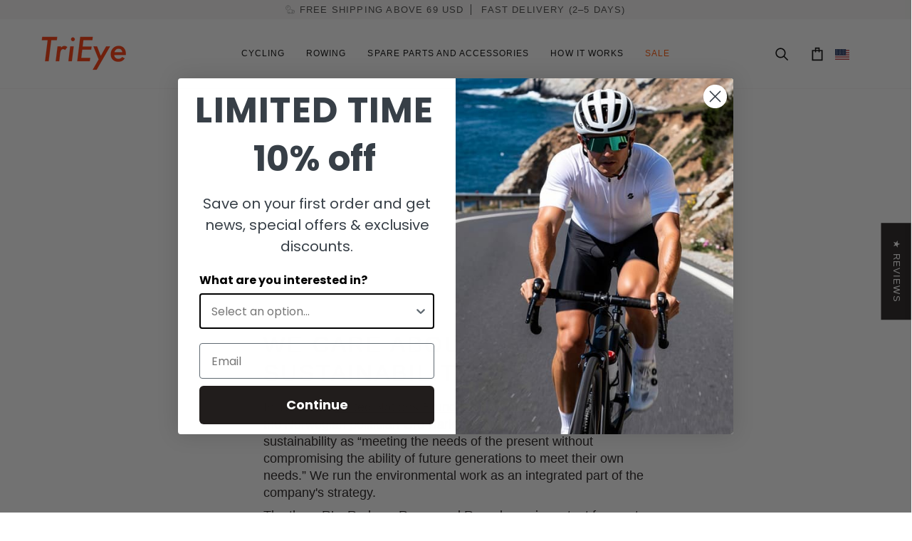

--- FILE ---
content_type: application/javascript; charset=utf-8
request_url: https://cdn.convertcart.com/63606530.js?shop=trieye-as.myshopify.com
body_size: 42208
content:
/*convercart.com - trieye.com*/
(()=>{var t,e,n=[(t,e,n)=>{"use strict";const r=window,o=document,i=n(3);function c(t){return(t||"").trim().replace(/\s+/g," ")}function s(t){this.items=t}s.prototype.filter=function(t){const e=[];for(let n=0;n<this.items.length;n++)t(this.items[n],n)&&e.push(this.items[n]);return new s(e)},s.prototype.map$=function(t){const e=[];for(let n=0;n<this.items.length;n++){const r=new s([this.items[n]]);e.push(t(r,n))}return e},s.prototype.each=function(t){for(let e=0;e<this.items.length;e++)t(this.items[e],e);return this},s.prototype.first=function(t){return this.items.length?this.items[0]:t},s.prototype.take=function(t){return new s(this.items.slice(0,t))},s.prototype.find=function(t){const e=[];for(let n=0;n<this.items.length;n++){const r=this.items[n].querySelectorAll(t);for(let t=0;t<r.length;t++)e.push(r[t])}return new s(e)},s.prototype.toArray=function(){return this.items},s.prototype.text=function(){return this.items.length?c(this.items[0].textContent):""},s.prototype.html=function(){return this.items.length?c(this.items[0].innerHTML):""},s.prototype.attr=function(t){return this.items.length?"href"===t?this.items[0].href||"":this.items[0].getAttribute(t)||"":""},s.prototype.prop=function(t){return this.items.length?this.items[0][t]:void 0},s.prototype.val=function(){return this.items.length&&this.items[0].value||""},s.prototype.on=function(t,e){for(let n=0;n<this.items.length;n++){this.items[n].addEventListener(t,e,!1)}return this},s.prototype.len=function(){return this.items.length},s.prototype.show=function(){return this.items.forEach((t=>{t.style.display="block"})),this},s.prototype.hide=function(){return this.items.forEach((t=>{t.style.display="none"})),this},s.prototype.css=function(t,e){return this.items.forEach((n=>{n.style[t]=e})),this},s.prototype.height=function(){return this.items.length?this.items[0].offsetHeight:0},s.prototype.width=function(){return this.items.length?this.items[0].offsetWidth:0},s.prototype.css=function(t,e){return this.items.forEach((n=>{n.style[t]=e})),this},s.prototype.watch=function(t){const e=this,n=new MutationObserver((()=>t(e))),r={childList:!0,characterData:!0,subtree:!0};for(let t=0;t<this.items.length;t++)n.observe(this.items[t],r);t(e)};const a="undefined"!=typeof HTMLDocument;function l(){if(1===arguments.length){const t=arguments[0];if(t===r||t instanceof HTMLElement||t&&t.querySelector||a&&t instanceof HTMLDocument)return new s([t])}const t=arguments.length<=1?o:arguments[0],e=arguments.length<=1?arguments[0]:arguments[1];let n=[];return t&&(n=[].slice.call(t.querySelectorAll(e))),new s(n)}l.log=i.l,l.win=l(r),l.doc=l(o),l.equals=n(15),l.assign=n(31),l.docReady=n(32),l.waitFor=n(4),l.store=n(6),l.retry=n(33),l.rpt=n(7).rpt,l.throw=()=>{throw new Error("ball")},t.exports=l},t=>{"use strict";var e=function(){var t,e,n,r,o,i,c=[],s=c.concat,a=c.filter,l=c.slice,u=window.document,d={},f={},h={"column-count":1,columns:1,"font-weight":1,"line-height":1,opacity:1,"z-index":1,zoom:1},p=/^\s*<(\w+|!)[^>]*>/,m=/^<(\w+)\s*\/?>(?:<\/\1>|)$/,g=/<(?!area|br|col|embed|hr|img|input|link|meta|param)(([\w:]+)[^>]*)\/>/gi,v=/^(?:body|html)$/i,y=/([A-Z])/g,b=["val","css","html","text","data","width","height","offset"],_=u.createElement("table"),w=u.createElement("tr"),x={tr:u.createElement("tbody"),tbody:_,thead:_,tfoot:_,td:w,th:w,"*":u.createElement("div")},S=/^[\w-]*$/,k={},C=k.toString,E={},T=u.createElement("div"),P=Array.isArray||function(t){return t instanceof Array};function O(t){return null==t?String(t):k[C.call(t)]||"object"}function A(t){return"function"==O(t)}function I(t){return null!=t&&t==t.window}function M(t){return null!=t&&t.nodeType==t.DOCUMENT_NODE}function $(t){return"object"==O(t)}function N(t){return $(t)&&!I(t)&&Object.getPrototypeOf(t)==Object.prototype}function D(t){var e=!!t&&"length"in t&&t.length,r=n.type(t);return"function"!=r&&!I(t)&&("array"==r||0===e||"number"==typeof e&&e>0&&e-1 in t)}function L(t){return t.replace(/::/g,"/").replace(/([A-Z]+)([A-Z][a-z])/g,"$1_$2").replace(/([a-z\d])([A-Z])/g,"$1_$2").replace(/_/g,"-").toLowerCase()}function j(t){return t in f?f[t]:f[t]=new RegExp("(^|\\s)"+t+"(\\s|$)")}function F(t,e){return"number"!=typeof e||h[L(t)]?e:e+"px"}function R(t){return"children"in t?l.call(t.children):n.map(t.childNodes,(function(t){if(1==t.nodeType)return t}))}function H(t,e){var n,r=t?t.length:0;for(n=0;n<r;n++)this[n]=t[n];this.length=r,this.selector=e||""}function B(n,r,o){for(e in r)o&&(N(r[e])||P(r[e]))?(N(r[e])&&!N(n[e])&&(n[e]={}),P(r[e])&&!P(n[e])&&(n[e]=[]),B(n[e],r[e],o)):r[e]!==t&&(n[e]=r[e])}function z(t,e){return null==e?n(t):n(t).filter(e)}function q(t,e,n,r){return A(e)?e.call(t,n,r):e}function U(t,e,n){null==n?t.removeAttribute(e):t.setAttribute(e,n)}function V(e,n){var r=e.className||"",o=r&&r.baseVal!==t;if(n===t)return o?r.baseVal:r;o?r.baseVal=n:e.className=n}function W(t){try{return t?"true"==t||"false"!=t&&("null"==t?null:+t+""==t?+t:/^[\[\{]/.test(t)?n.parseJSON(t):t):t}catch(e){return t}}function G(t,e){e(t);for(var n=0,r=t.childNodes.length;n<r;n++)G(t.childNodes[n],e)}return E.matches=function(t,e){if(!e||!t||1!==t.nodeType)return!1;var n=t.matches||t.webkitMatchesSelector||t.mozMatchesSelector||t.oMatchesSelector||t.matchesSelector;if(n)return n.call(t,e);var r,o=t.parentNode,i=!o;return i&&(o=T).appendChild(t),r=~E.qsa(o,e).indexOf(t),i&&T.removeChild(t),r},o=function(t){return t.replace(/-+(.)?/g,(function(t,e){return e?e.toUpperCase():""}))},i=function(t){return a.call(t,(function(e,n){return t.indexOf(e)==n}))},E.fragment=function(e,r,o){var i,c,s;return m.test(e)&&(i=n(u.createElement(RegExp.$1))),i||(e.replace&&(e=e.replace(g,"<$1></$2>")),r===t&&(r=p.test(e)&&RegExp.$1),r in x||(r="*"),(s=x[r]).innerHTML=""+e,i=n.each(l.call(s.childNodes),(function(){s.removeChild(this)}))),N(o)&&(c=n(i),n.each(o,(function(t,e){b.indexOf(t)>-1?c[t](e):c.attr(t,e)}))),i},E.Z=function(t,e){return new H(t,e)},E.isZ=function(t){return t instanceof E.Z},E.init=function(e,r){var o,i;if(!e)return E.Z();if("string"==typeof e)if("<"==(e=e.trim())[0]&&p.test(e))o=E.fragment(e,RegExp.$1,r),e=null;else{if(r!==t)return n(r).find(e);o=E.qsa(u,e)}else{if(A(e))return n(u).ready(e);if(E.isZ(e))return e;if(P(e))i=e,o=a.call(i,(function(t){return null!=t}));else if($(e))o=[e],e=null;else if(p.test(e))o=E.fragment(e.trim(),RegExp.$1,r),e=null;else{if(r!==t)return n(r).find(e);o=E.qsa(u,e)}}return E.Z(o,e)},(n=function(t,e){return E.init(t,e)}).extend=function(t){var e,n=l.call(arguments,1);return"boolean"==typeof t&&(e=t,t=n.shift()),n.forEach((function(n){B(t,n,e)})),t},E.qsa=function(t,e){var n,r="#"==e[0],o=!r&&"."==e[0],i=r||o?e.slice(1):e,c=S.test(i);return t.getElementById&&c&&r?(n=t.getElementById(i))?[n]:[]:1!==t.nodeType&&9!==t.nodeType&&11!==t.nodeType?[]:l.call(c&&!r&&t.getElementsByClassName?o?t.getElementsByClassName(i):t.getElementsByTagName(e):t.querySelectorAll(e))},n.contains=u.documentElement.contains?function(t,e){return t!==e&&t.contains(e)}:function(t,e){for(;e&&(e=e.parentNode);)if(e===t)return!0;return!1},n.type=O,n.isFunction=A,n.isWindow=I,n.isArray=P,n.isPlainObject=N,n.isEmptyObject=function(t){var e;for(e in t)return!1;return!0},n.isNumeric=function(t){var e=Number(t),n=typeof t;return null!=t&&"boolean"!=n&&("string"!=n||t.length)&&!isNaN(e)&&isFinite(e)||!1},n.inArray=function(t,e,n){return c.indexOf.call(e,t,n)},n.camelCase=o,n.trim=function(t){return null==t?"":String.prototype.trim.call(t)},n.uuid=0,n.support={},n.expr={},n.noop=function(){},n.map=function(t,e){var r,o,i,c,s=[];if(D(t))for(o=0;o<t.length;o++)null!=(r=e(t[o],o))&&s.push(r);else for(i in t)null!=(r=e(t[i],i))&&s.push(r);return(c=s).length>0?n.fn.concat.apply([],c):c},n.each=function(t,e){var n,r;if(D(t)){for(n=0;n<t.length;n++)if(!1===e.call(t[n],n,t[n]))return t}else for(r in t)if(!1===e.call(t[r],r,t[r]))return t;return t},n.grep=function(t,e){return a.call(t,e)},window.JSON&&(n.parseJSON=JSON.parse),n.each("Boolean Number String Function Array Date RegExp Object Error".split(" "),(function(t,e){k["[object "+e+"]"]=e.toLowerCase()})),n.fn={constructor:E.Z,length:0,forEach:c.forEach,reduce:c.reduce,push:c.push,sort:c.sort,splice:c.splice,indexOf:c.indexOf,concat:function(){var t,e,n=[];for(t=0;t<arguments.length;t++)e=arguments[t],n[t]=E.isZ(e)?e.toArray():e;return s.apply(E.isZ(this)?this.toArray():this,n)},map:function(t){return n(n.map(this,(function(e,n){return t.call(e,n,e)})))},slice:function(){return n(l.apply(this,arguments))},ready:function(t){if("complete"===u.readyState||"loading"!==u.readyState&&!u.documentElement.doScroll)setTimeout((function(){t(n)}),0);else{var e=function(){u.removeEventListener("DOMContentLoaded",e,!1),window.removeEventListener("load",e,!1),t(n)};u.addEventListener("DOMContentLoaded",e,!1),window.addEventListener("load",e,!1)}return this},get:function(e){return e===t?l.call(this):this[e>=0?e:e+this.length]},toArray:function(){return this.get()},size:function(){return this.length},remove:function(){return this.each((function(){null!=this.parentNode&&this.parentNode.removeChild(this)}))},each:function(t){for(let e=0;e<this.length;e+=1){const n=this[e];if(!1===t.call(n,e,n))break}return this},filter:function(t){return A(t)?this.not(this.not(t)):n(a.call(this,(function(e){return E.matches(e,t)})))},add:function(t,e){return n(i(this.concat(n(t,e))))},is:function(t){return this.length>0&&E.matches(this[0],t)},not:function(e){var r=[];if(A(e)&&e.call!==t)this.each((function(t){e.call(this,t)||r.push(this)}));else{var o="string"==typeof e?this.filter(e):D(e)&&A(e.item)?l.call(e):n(e);this.forEach((function(t){o.indexOf(t)<0&&r.push(t)}))}return n(r)},has:function(t){return this.filter((function(){return $(t)?n.contains(this,t):n(this).find(t).size()}))},eq:function(t){return-1===t?this.slice(t):this.slice(t,+t+1)},first:function(){var t=this[0];return t&&!$(t)?t:n(t)},last:function(){var t=this[this.length-1];return t&&!$(t)?t:n(t)},find:function(t){var e=this;return t?"object"==typeof t?n(t).filter((function(){var t=this;return c.some.call(e,(function(e){return n.contains(e,t)}))})):1==this.length?n(E.qsa(this[0],t)):this.map((function(){return E.qsa(this,t)})):n()},closest:function(t,e){var r=[],o="object"==typeof t&&n(t);return this.each((function(n,i){for(;i&&!(o?o.indexOf(i)>=0:E.matches(i,t));)i=i!==e&&!M(i)&&i.parentNode;i&&r.indexOf(i)<0&&r.push(i)})),n(r)},parents:function(t){for(var e=[],r=this;r.length>0;)r=n.map(r,(function(t){if((t=t.parentNode)&&!M(t)&&e.indexOf(t)<0)return e.push(t),t}));return z(e,t)},parent:function(t){return z(i(this.pluck("parentNode")),t)},children:function(t){return z(this.map((function(){return R(this)})),t)},contents:function(){return this.map((function(){return this.contentDocument||l.call(this.childNodes)}))},siblings:function(t){return z(this.map((function(t,e){return a.call(R(e.parentNode),(function(t){return t!==e}))})),t)},empty:function(){return this.each((function(){this.innerHTML=""}))},pluck:function(t){return n.map(this,(function(e){return e[t]}))},showOrHide:function(t){const e="zeptoPrevDisplay",n="none";return this.each((function(){const r=this.style,o=r.display;var i,c,s;t||o===n||(this[e]=o),r.display=t?o===n&&this[e]||(i=this.nodeName,d[i]||(c=u.createElement(i),u.body.appendChild(c),s=getComputedStyle(c,"").getPropertyValue("display"),c.parentNode.removeChild(c),"none"==s&&(s="block"),d[i]=s),d[i]):n}))},show:function(){return this.showOrHide(!0)},replaceWith:function(t){return this.before(t).remove()},wrap:function(t){var e=A(t);if(this[0]&&!e)var r=n(t).get(0),o=r.parentNode||this.length>1;return this.each((function(i){n(this).wrapAll(e?t.call(this,i):o?r.cloneNode(!0):r)}))},wrapAll:function(t){if(this[0]){var e;for(n(this[0]).before(t=n(t));(e=t.children()).length;)t=e.first();n(t).append(this)}return this},wrapInner:function(t){var e=A(t);return this.each((function(r){var o=n(this),i=o.contents(),c=e?t.call(this,r):t;i.length?i.wrapAll(c):o.append(c)}))},unwrap:function(){return this.parent().each((function(){n(this).replaceWith(n(this).children())})),this},clone:function(){return this.map((function(){return this.cloneNode(!0)}))},hide:function(){return this.showOrHide(!1)},toggle:function(e){return this.each((function(){var r=n(this);(e===t?"none"==r.css("display"):e)?r.show():r.hide()}))},prev:function(t){return n(this.pluck("previousElementSibling")).filter(t||"*")},next:function(t){return n(this.pluck("nextElementSibling")).filter(t||"*")},html:function(t){return 0 in arguments?this.each((function(e){var r=this.innerHTML;n(this).empty().append(q(this,t,e,r))})):0 in this?this[0].innerHTML:null},text:function(t){return 0 in arguments?this.each((function(e){var n=q(this,t,e,this.textContent);this.textContent=null==n?"":""+n})):0 in this?this.pluck("textContent").join(""):""},attr:function(n,r){var o;return"string"!=typeof n||1 in arguments?this.each((function(t){if(1===this.nodeType)if($(n))for(e in n)U(this,e,n[e]);else U(this,n,q(this,r,t,this.getAttribute(n)))})):0 in this&&1==this[0].nodeType&&null!=(o=this[0].getAttribute(n))?o:t},removeAttr:function(t){return this.each((function(){1===this.nodeType&&t.split(" ").forEach((function(t){U(this,t)}),this)}))},prop:function(t,e){return 1 in arguments?this.each((function(n){this[t]=q(this,e,n,this[t])})):this[0]&&this[0][t]},removeProp:function(t){return this.each((function(){delete this[t]}))},data:function(e,n){var r="data-"+e.replace(y,"-$1").toLowerCase(),o=1 in arguments?this.attr(r,n):this.attr(r);return null!==o?W(o):t},val:function(t){return 0 in arguments?(null==t&&(t=""),this.each((function(e){this.value=q(this,t,e,this.value)}))):this[0]&&(this[0].multiple?n(this[0]).find("option").filter((function(){return this.selected})).pluck("value"):this[0].value)},offset:function(t){if(t)return this.each((function(e){var r=n(this),o=q(this,t,e,r.offset()),i=r.offsetParent().offset(),c={top:o.top-i.top,left:o.left-i.left};"static"==r.css("position")&&(c.position="relative"),r.css(c)}));if(!this.length)return null;if(u.documentElement!==this[0]&&!n.contains(u.documentElement,this[0]))return{top:0,left:0};var e=this[0].getBoundingClientRect();return{left:e.left+window.pageXOffset,top:e.top+window.pageYOffset,width:Math.round(e.width),height:Math.round(e.height)}},css:function(t,r){if(arguments.length<2){var i=this[0];if("string"==typeof t){if(!i)return;return i.style[o(t)]||getComputedStyle(i,"").getPropertyValue(t)}if(P(t)){if(!i)return;var c={},s=getComputedStyle(i,"");return n.each(t,(function(t,e){c[e]=i.style[o(e)]||s.getPropertyValue(e)})),c}}var a="";if("string"==O(t))r||0===r?a=L(t)+":"+F(t,r):this.each((function(){this.style.removeProperty(L(t))}));else for(e in t)t[e]||0===t[e]?a+=L(e)+":"+F(e,t[e])+";":this.each((function(){this.style.removeProperty(L(e))}));return this.each((function(){this.style.cssText+=";"+a}))},index:function(t){return t?this.indexOf(n(t)[0]):this.parent().children().indexOf(this[0])},hasClass:function(t){return!!t&&c.some.call(this,(function(t){return this.test(V(t))}),j(t))},addClass:function(t){return t?this.each((function(e){if("className"in this){r=[];var o=V(this);q(this,t,e,o).split(/\s+/g).forEach((function(t){n(this).hasClass(t)||r.push(t)}),this),r.length&&V(this,o+(o?" ":"")+r.join(" "))}})):this},removeClass:function(e){return this.each((function(n){if("className"in this){if(e===t)return V(this,"");r=V(this),q(this,e,n,r).split(/\s+/g).forEach((function(t){r=r.replace(j(t)," ")})),V(this,r.trim())}}))},toggleClass:function(e,r){return e?this.each((function(o){var i=n(this);q(this,e,o,V(this)).split(/\s+/g).forEach((function(e){(r===t?!i.hasClass(e):r)?i.addClass(e):i.removeClass(e)}))})):this},scrollTop:function(e){if(this.length){var n="scrollTop"in this[0];return e===t?n?this[0].scrollTop:this[0].pageYOffset:this.each(n?function(){this.scrollTop=e}:function(){this.scrollTo(this.scrollX,e)})}},scrollLeft:function(e){if(this.length){var n="scrollLeft"in this[0];return e===t?n?this[0].scrollLeft:this[0].pageXOffset:this.each(n?function(){this.scrollLeft=e}:function(){this.scrollTo(e,this.scrollY)})}},position:function(){if(this.length){var t=this[0],e=this.offsetParent(),r=this.offset(),o=v.test(e[0].nodeName)?{top:0,left:0}:e.offset();return r.top-=parseFloat(n(t).css("margin-top"))||0,r.left-=parseFloat(n(t).css("margin-left"))||0,o.top+=parseFloat(n(e[0]).css("border-top-width"))||0,o.left+=parseFloat(n(e[0]).css("border-left-width"))||0,{top:r.top-o.top,left:r.left-o.left}}},offsetParent:function(){return this.map((function(){for(var t=this.offsetParent||u.body;t&&!v.test(t.nodeName)&&"static"==n(t).css("position");)t=t.offsetParent;return t}))}},n.fn.detach=n.fn.remove,["width","height"].forEach((function(e){var r=e.replace(/./,(function(t){return t[0].toUpperCase()}));n.fn[e]=function(o){var i,c=this[0];return o===t?I(c)?c["inner"+r]:M(c)?c.documentElement["scroll"+r]:(i=this.offset())&&i[e]:this.each((function(t){(c=n(this)).css(e,q(this,o,t,c[e]()))}))}})),["after","prepend","before","append"].forEach((function(e,r){var o=r%2;n.fn[e]=function(){var e,i,c=n.map(arguments,(function(r){var o=[];return"array"==(e=O(r))?(r.forEach((function(e){return e.nodeType!==t?o.push(e):n.zepto.isZ(e)?o=o.concat(e.get()):void(o=o.concat(E.fragment(e)))})),o):"object"==e||null==r?r:E.fragment(r)})),s=this.length>1;return c.length<1?this:this.each((function(t,e){i=o?e:e.parentNode,e=0==r?e.nextSibling:1==r?e.firstChild:2==r?e:null;var a=n.contains(u.documentElement,i);c.forEach((function(t){if(s)t=t.cloneNode(!0);else if(!i)return n(t).remove();i.insertBefore(t,e),a&&G(t,(function(t){if(!(null==t.nodeName||"SCRIPT"!==t.nodeName.toUpperCase()||t.type&&"text/javascript"!==t.type||t.src)){var e=t.ownerDocument?t.ownerDocument.defaultView:window;e.eval.call(e,t.innerHTML)}}))}))}))},n.fn[o?e+"To":"insert"+(r?"Before":"After")]=function(t){return n(t)[e](this),this}})),E.Z.prototype=H.prototype=n.fn,E.uniq=i,E.deserializeValue=W,n.zepto=E,n}();!function(t){var e,n=1,r=Array.prototype.slice,o=t.isFunction,i=function(t){return"string"==typeof t},c={},s={},a="onfocusin"in window,l={focus:"focusin",blur:"focusout"},u={mouseenter:"mouseover",mouseleave:"mouseout"};function d(t){return t._zid||(t._zid=n++)}function f(t,e,n,r){if((e=h(e)).ns)var o=(i=e.ns,new RegExp("(?:^| )"+i.replace(" "," .* ?")+"(?: |$)"));var i;return(c[d(t)]||[]).filter((function(t){return t&&(!e.e||t.e==e.e)&&(!e.ns||o.test(t.ns))&&(!n||d(t.fn)===d(n))&&(!r||t.sel==r)}))}function h(t){var e=(""+t).split(".");return{e:e[0],ns:e.slice(1).sort().join(" ")}}function p(t,e){return t.del&&!a&&t.e in l||!!e}function m(t){return u[t]||a&&l[t]||t}function g(n,r,o,i,s,a,l){var f=d(n),g=c[f]||(c[f]=[]);r.split(/\s/).forEach((function(r){if("ready"==r)return t(document).ready(o);var c=h(r);c.fn=o,c.sel=s,c.e in u&&(o=function(e){var n=e.relatedTarget;if(!n||n!==this&&!t.contains(this,n))return c.fn.apply(this,arguments)}),c.del=a;var d=a||o;c.proxy=function(t){if(!(t=x(t)).isImmediatePropagationStopped()){t.data=i;var r=d.apply(n,t._args==e?[t]:[t].concat(t._args));return!1===r&&(t.preventDefault(),t.stopPropagation()),r}},c.i=g.length,g.push(c),"addEventListener"in n&&n.addEventListener(m(c.e),c.proxy,p(c,l))}))}function v(t,e,n,r,o){var i=d(t);(e||"").split(/\s/).forEach((function(e){f(t,e,n,r).forEach((function(e){delete c[i][e.i],"removeEventListener"in t&&t.removeEventListener(m(e.e),e.proxy,p(e,o))}))}))}s.click=s.mousedown=s.mouseup=s.mousemove="MouseEvents",t.event={add:g,remove:v},t.proxy=function(e,n){var c=2 in arguments&&r.call(arguments,2);if(o(e)){var s=function(){return e.apply(n,c?c.concat(r.call(arguments)):arguments)};return s._zid=d(e),s}if(i(n))return c?(c.unshift(e[n],e),t.proxy.apply(null,c)):t.proxy(e[n],e);throw new TypeError("expected function")};var y=function(){return!0},b=function(){return!1},_=/^([A-Z]|returnValue$|layer[XY]$|webkitMovement[XY]$)/,w={preventDefault:"isDefaultPrevented",stopImmediatePropagation:"isImmediatePropagationStopped",stopPropagation:"isPropagationStopped"};function x(n,r){if(r||!n.isDefaultPrevented){r||(r=n),t.each(w,(function(t,e){var o=r[t];n[t]=function(){return this[e]=y,o&&o.apply(r,arguments)},n[e]=b}));try{n.timeStamp||(n.timeStamp=Date.now())}catch(t){}(r.defaultPrevented!==e?r.defaultPrevented:"returnValue"in r?!1===r.returnValue:r.getPreventDefault&&r.getPreventDefault())&&(n.isDefaultPrevented=y)}return n}function S(t){var n,r={originalEvent:t};for(n in t)_.test(n)||t[n]===e||(r[n]=t[n]);return x(r,t)}t.fn.on=function(n,c,s,a,l){var u,d,f=this;return n&&!i(n)?(t.each(n,(function(t,e){f.on(t,c,s,e,l)})),f):(i(c)||o(a)||!1===a||(a=s,s=c,c=e),a!==e&&!1!==s||(a=s,s=e),!1===a&&(a=b),f.each((function(e,o){l&&(u=function(t){return v(o,t.type,a),a.apply(this,arguments)}),c&&(d=function(e){var n,i=t(e.target).closest(c,o).get(0);if(i&&i!==o)return n=t.extend(S(e),{currentTarget:i,liveFired:o}),(u||a).apply(i,[n].concat(r.call(arguments,1)))}),g(o,n,a,s,c,d||u)})))},t.fn.off=function(n,r,c){var s=this;return n&&!i(n)?(t.each(n,(function(t,e){s.off(t,r,e)})),s):(i(r)||o(c)||!1===c||(c=r,r=e),!1===c&&(c=b),s.each((function(){v(this,n,c,r)})))},t.fn.trigger=function(e,n){return(e=i(e)||t.isPlainObject(e)?t.Event(e):x(e))._args=n,this.each((function(){e.type in l&&"function"==typeof this[e.type]?this[e.type]():"dispatchEvent"in this?this.dispatchEvent(e):t(this).triggerHandler(e,n)}))},t.fn.triggerHandler=function(e,n){var r,o;return this.each((function(c,s){(r=S(i(e)?t.Event(e):e))._args=n,r.target=s,t.each(f(s,e.type||e),(function(t,e){if(o=e.proxy(r),r.isImmediatePropagationStopped())return!1}))})),o},t.Event=function(t,e){i(t)||(t=(e=t).type);var n=document.createEvent(s[t]||"Events"),r=!0;if(e)for(var o in e)"bubbles"==o?r=!!e[o]:n[o]=e[o];return n.initEvent(t,r,!0),x(n)}}(e),e.fn.focus=function(){return this.length&&this.get(0).focus(),this},t.exports=e},(t,e,n)=>{"use strict";Object.defineProperty(e,"__esModule",{value:!0}),function(t,e){for(var n in e)Object.defineProperty(t,n,{enumerable:!0,get:e[n]})}(e,{getAllTabIds:function(){return h},getLogs:function(){return f},log:function(){return u},removeEvents:function(){return p},storeLog:function(){return d}});const r=n(18),o=n(11),i=n(12),c="cc-ts-",s=new RegExp(`^${c}`),a=100;let l=0;function u(t){const e=(0,r.getPageId)(),n=`${e}.${l}`;if(l+=1,l<a){const r=(0,i.getTabId)();d(r,{...t,tabId:r,pageId:e,eventId:n,genAt:Date.now()})}return n}function d(t,e){const n=`${c}${t}`,r=(0,o.getStorage)(),i=r.get(n)||[];i.push(e),r.set(n,i)}function f(t){const e=`${c}${t}`;return(0,o.getStorage)().get(e)||[]}function h(){const t=(0,o.getStorage)();return(t.getKeys()||[]).filter((t=>s.test(t))).filter((e=>Array.isArray(t.get(e)))).map((t=>t.substr(c.length)))}function p(t,e){const n=(0,o.getStorage)(),r=`${c}${t}`,i=(n.get(r)||[]).filter((t=>function(t,e){return t.every((t=>t.eventId!==e))}(e,t.eventId)));i.length?n.set(r,i):n.remove(r)}},(t,e)=>{"use strict";const n=window,r=document;let o=!1,i=null;function c(){const t=Date.now(),e=(t-i).toString(),n="     ".substr(0,5-e.length);return i=t,`${n}+${e}`}let s=null;function a(){o=!0;if(/\[native code\]/.test(n.console.log.toString()))s=n.console;else{const t=r.createElement("iframe");t.style.display="none",r.body&&r.body.appendChild(t),s=t.contentWindow&&t.contentWindow.console}}function l(t){for(var e=arguments.length,n=new Array(e>1?e-1:0),r=1;r<e;r++)n[r-1]=arguments[r];o&&s&&s[t]&&s[t].apply(s,[c()].concat(n))}e.enableTemp=a,e.l=function(){for(var t=arguments.length,e=new Array(t),n=0;n<t;n++)e[n]=arguments[n];return l("log",...e)},e.i=function(){for(var t=arguments.length,e=new Array(t),n=0;n<t;n++)e[n]=arguments[n];return l("info",...e)},e.w=function(){for(var t=arguments.length,e=new Array(t),n=0;n<t;n++)e[n]=arguments[n];return l("warn",...e)},e.e=function(){for(var t=arguments.length,e=new Array(t),n=0;n<t;n++)e[n]=arguments[n];return l("error",...e)},e.enable=function(){localStorage.setItem("ccart-debug","true"),a(),l("log","logging activated.")},e.init=function(){n.localStorage&&"true"===n.localStorage.getItem("ccart-debug")&&a(),i=Date.now(),l("log","Logging started.")}},t=>{"use strict";const e=document,n=Promise;t.exports=function(t){return new n((n=>{let r=0;!function o(){if("complete"===e.readyState)n(e.querySelector(t));else{const i=e.querySelector(t);if(i)n(i);else{r+=1;const t=Math.min(1e3,Math.round(100*(1+r/5)));setTimeout(o,t)}}}()}))}},(t,e,n)=>{"use strict";const r=n(26),o=n(9),i=n(6),c=window.location;let s=null,a=null;const l=c.hostname;if("localhost"!==l){const t=l.split(/\./);t.reverse();let e=2;t.length>2&&t[0].length+t[1].length<=4&&(e=3),"myshopify"===t[1]&&(e=3),(/\.com\.(au|br|ph)$/.test(l)||/\.us\.com$/.test(l))&&(e=3),a=t.slice(0,e).reverse().join(".")}const u=()=>Math.abs((Date.now()-1417392e6)/1e3).toFixed(0);function d(){return`${u()}.${Math.random().toString().substr(2,10)}`}function f(t,e,n){const r=new RegExp(`${n}=${t.domainId}\\.(\\d+\\.\\d+)`).exec(e);return r?r[1]:null}function h(t,e){r.set(t,e,{expires:730,domain:a})}function p(t){r.remove(t,{domain:a})}e.init=function(t){const{hash:e}=c;return e&&e.indexOf("utm_source=")>=0&&o.pageView(t.googleAnalyticsId,`/ccart-campaign?${e.substr(1)}`),function(t){const e=r.get(`ccid.${t.domainId}`),n=f(t,c.search,"ccid")||f(t,c.search,"ccartu")||f(t,c.hash,"ccid")||e;return n?(e!==n&&i.clear(),Promise.resolve(n)):t.fingerPrint?fetch(`${t.trackService}/${t.domainId}/detect-user-id`).then((t=>t.json())).then((t=>t.userId||d())).catch((t=>(console.error(t),d()))):Promise.resolve(d())}(t).then((e=>{s=e,h(`ccid.${t.domainId}`,s),t.visitorId=s}))};let m=!1;e.setTestUser=function(t){t?m=!0:h("ccart-test","1")},e.isTestUser=function(){return m||"1"===r.get("ccart-test")},e.resetUser=function(t){p(`ccid.${t.domainId}`),p("ccart-test")},e.getVisitorId=()=>s,e.get=t=>r.get(t),e.remove=p,e.setForever=h,e.isNewId=()=>{const t=Math.abs(parseInt(s.split(/\./)[0],10)),e=u();return Math.abs(e-t)<1200}},(t,e)=>{"use strict";const n=window.localStorage;e.get=function(t,e){const r=n.getItem(t);return r&&JSON.parse(r)||e},e.set=function(t,e){n.setItem(t,JSON.stringify(e))},e.clear=function(){const t=[];for(let e=0,r=n.length;e<r;e+=1){const n=localStorage.key(e);("cc:seq"===n||/^ccd?:[0-9]+$/.test(n)||/^ccart/.test(n))&&t.push(n)}t.forEach((t=>n.removeItem(t)))}},(t,e,n)=>{"use strict";Object.defineProperty(e,"__esModule",{value:!0});const r=n(72),o=window,i=n(28);let c=()=>{},s={};function a(t){const{domainId:e,visitorId:n,pageId:o}=s;i(`https://t.convertcart.com/event/v2/${e}/${n}?${(0,r.stringify)(t)}&${(0,r.stringify)({pageId:o})}`)}e.init=function(t){s=t,s.logEvent=a,c=function(t,e,n,r,o){let i=o&&o.stack||"";i=i.toString().split(/\n/).slice(0,8).join("\n"),i=i.split(e).join("$"),console.error(t,e,n,r,o),a({event:"jsError",message:t,script:e,line:n,column:r,stack:i})};const e=o.onerror;o.onerror=function(t,n,r,o,i){e&&e.apply(this,arguments),n&&n.indexOf(s.domainId)>=0&&c(t,n,r,o,i)}},e.rpt=function(t){return e=>c(`${e} ${t}`,"_handled",0,0,e)},e.cctry=function(t,e){try{t()}catch(t){c(`${e} ${t}`,"_handled",0,0,t)}},e.logEvent=a},function(t){"undefined"!=typeof self&&self,t.exports=function(t){function e(r){if(n[r])return n[r].exports;var o=n[r]={i:r,l:!1,exports:{}};return t[r].call(o.exports,o,o.exports,e),o.l=!0,o.exports}var n={};return e.m=t,e.c=n,e.d=function(t,n,r){e.o(t,n)||Object.defineProperty(t,n,{configurable:!1,enumerable:!0,get:r})},e.n=function(t){var n=t&&t.__esModule?function(){return t.default}:function(){return t};return e.d(n,"a",n),n},e.o=function(t,e){return Object.prototype.hasOwnProperty.call(t,e)},e.p="",e(e.s=0)}([function(t,e,n){"use strict";function r(t,e){if(!(t instanceof e))throw new TypeError("Cannot call a class as a function")}Object.defineProperty(e,"__esModule",{value:!0});var o="function"==typeof Symbol&&"symbol"==typeof Symbol.iterator?function(t){return typeof t}:function(t){return t&&"function"==typeof Symbol&&t.constructor===Symbol&&t!==Symbol.prototype?"symbol":typeof t},i=function(){function t(t,e){for(var n=0;n<e.length;n++){var r=e[n];r.enumerable=r.enumerable||!1,r.configurable=!0,"value"in r&&(r.writable=!0),Object.defineProperty(t,r.key,r)}}return function(e,n,r){return n&&t(e.prototype,n),r&&t(e,r),e}}(),c=function(){function t(e){var n=this;if(r(this,t),this.config=t.mergeSettings(e),this.selector="string"==typeof this.config.selector?document.querySelector(this.config.selector):this.config.selector,null===this.selector)throw new Error("Something wrong with your selector 😭");this.resolveSlidesNumber(),this.selectorWidth=this.selector.offsetWidth,this.innerElements=[].slice.call(this.selector.children),this.currentSlide=this.config.loop?this.config.startIndex%this.innerElements.length:Math.max(0,Math.min(this.config.startIndex,this.innerElements.length-this.perPage)),this.transformProperty=t.webkitOrNot(),["resizeHandler","touchstartHandler","touchendHandler","touchmoveHandler","mousedownHandler","mouseupHandler","mouseleaveHandler","mousemoveHandler","clickHandler"].forEach((function(t){n[t]=n[t].bind(n)})),this.init()}return i(t,[{key:"attachEvents",value:function(){window.addEventListener("resize",this.resizeHandler),this.config.draggable&&(this.pointerDown=!1,this.drag={startX:0,endX:0,startY:0,letItGo:null,preventClick:!1},this.selector.addEventListener("touchstart",this.touchstartHandler),this.selector.addEventListener("touchend",this.touchendHandler),this.selector.addEventListener("touchmove",this.touchmoveHandler),this.selector.addEventListener("mousedown",this.mousedownHandler),this.selector.addEventListener("mouseup",this.mouseupHandler),this.selector.addEventListener("mouseleave",this.mouseleaveHandler),this.selector.addEventListener("mousemove",this.mousemoveHandler),this.selector.addEventListener("click",this.clickHandler))}},{key:"detachEvents",value:function(){window.removeEventListener("resize",this.resizeHandler),this.selector.removeEventListener("touchstart",this.touchstartHandler),this.selector.removeEventListener("touchend",this.touchendHandler),this.selector.removeEventListener("touchmove",this.touchmoveHandler),this.selector.removeEventListener("mousedown",this.mousedownHandler),this.selector.removeEventListener("mouseup",this.mouseupHandler),this.selector.removeEventListener("mouseleave",this.mouseleaveHandler),this.selector.removeEventListener("mousemove",this.mousemoveHandler),this.selector.removeEventListener("click",this.clickHandler)}},{key:"init",value:function(){this.attachEvents(),this.selector.style.overflow="hidden",this.selector.style.direction=this.config.rtl?"rtl":"ltr",this.buildSliderFrame(),this.config.onInit.call(this)}},{key:"buildSliderFrame",value:function(){var t=this.selectorWidth/this.perPage,e=this.config.loop?this.innerElements.length+2*this.perPage:this.innerElements.length;this.sliderFrame=document.createElement("div"),this.sliderFrame.style.width=t*e+"px",this.enableTransition(),this.config.draggable&&(this.selector.style.cursor="-webkit-grab");var n=document.createDocumentFragment();if(this.config.loop)for(var r=this.innerElements.length-this.perPage;r<this.innerElements.length;r++){var o=this.buildSliderFrameItem(this.innerElements[r].cloneNode(!0));n.appendChild(o)}for(var i=0;i<this.innerElements.length;i++){var c=this.buildSliderFrameItem(this.innerElements[i]);n.appendChild(c)}if(this.config.loop)for(var s=0;s<this.perPage;s++){var a=this.buildSliderFrameItem(this.innerElements[s].cloneNode(!0));n.appendChild(a)}this.sliderFrame.appendChild(n),this.selector.innerHTML="",this.selector.appendChild(this.sliderFrame),this.slideToCurrent()}},{key:"buildSliderFrameItem",value:function(t){var e=document.createElement("div");return e.style.cssFloat=this.config.rtl?"right":"left",e.style.float=this.config.rtl?"right":"left",e.style.width=(this.config.loop?100/(this.innerElements.length+2*this.perPage):100/this.innerElements.length)+"%",e.appendChild(t),e}},{key:"resolveSlidesNumber",value:function(){if("number"==typeof this.config.perPage)this.perPage=this.config.perPage;else if("object"===o(this.config.perPage))for(var t in this.perPage=1,this.config.perPage)window.innerWidth>=t&&(this.perPage=this.config.perPage[t])}},{key:"prev",value:function(){var t=arguments.length>0&&void 0!==arguments[0]?arguments[0]:1,e=arguments[1];if(!(this.innerElements.length<=this.perPage)){var n=this.currentSlide;if(this.config.loop)if(this.currentSlide-t<0){this.disableTransition();var r=this.currentSlide+this.innerElements.length,o=r+this.perPage,i=(this.config.rtl?1:-1)*o*(this.selectorWidth/this.perPage),c=this.config.draggable?this.drag.endX-this.drag.startX:0;this.sliderFrame.style[this.transformProperty]="translate3d("+(i+c)+"px, 0, 0)",this.currentSlide=r-t}else this.currentSlide=this.currentSlide-t;else this.currentSlide=Math.max(this.currentSlide-t,0);n!==this.currentSlide&&(this.slideToCurrent(this.config.loop),this.config.onChange.call(this),e&&e.call(this))}}},{key:"next",value:function(){var t=arguments.length>0&&void 0!==arguments[0]?arguments[0]:1,e=arguments[1];if(!(this.innerElements.length<=this.perPage)){var n=this.currentSlide;if(this.config.loop)if(this.currentSlide+t>this.innerElements.length-this.perPage){this.disableTransition();var r=this.currentSlide-this.innerElements.length,o=r+this.perPage,i=(this.config.rtl?1:-1)*o*(this.selectorWidth/this.perPage),c=this.config.draggable?this.drag.endX-this.drag.startX:0;this.sliderFrame.style[this.transformProperty]="translate3d("+(i+c)+"px, 0, 0)",this.currentSlide=r+t}else this.currentSlide=this.currentSlide+t;else this.currentSlide=Math.min(this.currentSlide+t,this.innerElements.length-this.perPage);n!==this.currentSlide&&(this.slideToCurrent(this.config.loop),this.config.onChange.call(this),e&&e.call(this))}}},{key:"disableTransition",value:function(){this.sliderFrame.style.webkitTransition="all 0ms "+this.config.easing,this.sliderFrame.style.transition="all 0ms "+this.config.easing}},{key:"enableTransition",value:function(){this.sliderFrame.style.webkitTransition="all "+this.config.duration+"ms "+this.config.easing,this.sliderFrame.style.transition="all "+this.config.duration+"ms "+this.config.easing}},{key:"goTo",value:function(t,e){if(!(this.innerElements.length<=this.perPage)){var n=this.currentSlide;this.currentSlide=this.config.loop?t%this.innerElements.length:Math.min(Math.max(t,0),this.innerElements.length-this.perPage),n!==this.currentSlide&&(this.slideToCurrent(),this.config.onChange.call(this),e&&e.call(this))}}},{key:"slideToCurrent",value:function(t){var e=this,n=this.config.loop?this.currentSlide+this.perPage:this.currentSlide,r=(this.config.rtl?1:-1)*n*(this.selectorWidth/this.perPage);t?requestAnimationFrame((function(){requestAnimationFrame((function(){e.enableTransition(),e.sliderFrame.style[e.transformProperty]="translate3d("+r+"px, 0, 0)"}))})):this.sliderFrame.style[this.transformProperty]="translate3d("+r+"px, 0, 0)"}},{key:"updateAfterDrag",value:function(){var t=(this.config.rtl?-1:1)*(this.drag.endX-this.drag.startX),e=Math.abs(t),n=this.config.multipleDrag?Math.ceil(e/(this.selectorWidth/this.perPage)):1,r=t>0&&this.currentSlide-n<0,o=t<0&&this.currentSlide+n>this.innerElements.length-this.perPage;t>0&&e>this.config.threshold&&this.innerElements.length>this.perPage?this.prev(n):t<0&&e>this.config.threshold&&this.innerElements.length>this.perPage&&this.next(n),this.slideToCurrent(r||o)}},{key:"resizeHandler",value:function(){this.resolveSlidesNumber(),this.currentSlide+this.perPage>this.innerElements.length&&(this.currentSlide=this.innerElements.length<=this.perPage?0:this.innerElements.length-this.perPage),this.selectorWidth=this.selector.offsetWidth,this.buildSliderFrame()}},{key:"clearDrag",value:function(){this.drag={startX:0,endX:0,startY:0,letItGo:null,preventClick:this.drag.preventClick}}},{key:"touchstartHandler",value:function(t){-1!==["TEXTAREA","OPTION","INPUT","SELECT"].indexOf(t.target.nodeName)||(t.stopPropagation(),this.pointerDown=!0,this.drag.startX=t.touches[0].pageX,this.drag.startY=t.touches[0].pageY)}},{key:"touchendHandler",value:function(t){t.stopPropagation(),this.pointerDown=!1,this.enableTransition(),this.drag.endX&&this.updateAfterDrag(),this.clearDrag()}},{key:"touchmoveHandler",value:function(t){if(t.stopPropagation(),null===this.drag.letItGo&&(this.drag.letItGo=Math.abs(this.drag.startY-t.touches[0].pageY)<Math.abs(this.drag.startX-t.touches[0].pageX)),this.pointerDown&&this.drag.letItGo){t.preventDefault(),this.drag.endX=t.touches[0].pageX,this.sliderFrame.style.webkitTransition="all 0ms "+this.config.easing,this.sliderFrame.style.transition="all 0ms "+this.config.easing;var e=(this.config.loop?this.currentSlide+this.perPage:this.currentSlide)*(this.selectorWidth/this.perPage),n=this.drag.endX-this.drag.startX,r=this.config.rtl?e+n:e-n;this.sliderFrame.style[this.transformProperty]="translate3d("+(this.config.rtl?1:-1)*r+"px, 0, 0)"}}},{key:"mousedownHandler",value:function(t){-1!==["TEXTAREA","OPTION","INPUT","SELECT"].indexOf(t.target.nodeName)||(t.preventDefault(),t.stopPropagation(),this.pointerDown=!0,this.drag.startX=t.pageX)}},{key:"mouseupHandler",value:function(t){t.stopPropagation(),this.pointerDown=!1,this.selector.style.cursor="-webkit-grab",this.enableTransition(),this.drag.endX&&this.updateAfterDrag(),this.clearDrag()}},{key:"mousemoveHandler",value:function(t){if(t.preventDefault(),this.pointerDown){"A"===t.target.nodeName&&(this.drag.preventClick=!0),this.drag.endX=t.pageX,this.selector.style.cursor="-webkit-grabbing",this.sliderFrame.style.webkitTransition="all 0ms "+this.config.easing,this.sliderFrame.style.transition="all 0ms "+this.config.easing;var e=(this.config.loop?this.currentSlide+this.perPage:this.currentSlide)*(this.selectorWidth/this.perPage),n=this.drag.endX-this.drag.startX,r=this.config.rtl?e+n:e-n;this.sliderFrame.style[this.transformProperty]="translate3d("+(this.config.rtl?1:-1)*r+"px, 0, 0)"}}},{key:"mouseleaveHandler",value:function(t){this.pointerDown&&(this.pointerDown=!1,this.selector.style.cursor="-webkit-grab",this.drag.endX=t.pageX,this.drag.preventClick=!1,this.enableTransition(),this.updateAfterDrag(),this.clearDrag())}},{key:"clickHandler",value:function(t){this.drag.preventClick&&t.preventDefault(),this.drag.preventClick=!1}},{key:"remove",value:function(t,e){if(t<0||t>=this.innerElements.length)throw new Error("Item to remove doesn't exist 😭");var n=t<this.currentSlide,r=this.currentSlide+this.perPage-1===t;(n||r)&&this.currentSlide--,this.innerElements.splice(t,1),this.buildSliderFrame(),e&&e.call(this)}},{key:"insert",value:function(t,e,n){if(e<0||e>this.innerElements.length+1)throw new Error("Unable to inset it at this index 😭");if(-1!==this.innerElements.indexOf(t))throw new Error("The same item in a carousel? Really? Nope 😭");var r=e<=this.currentSlide>0&&this.innerElements.length;this.currentSlide=r?this.currentSlide+1:this.currentSlide,this.innerElements.splice(e,0,t),this.buildSliderFrame(),n&&n.call(this)}},{key:"prepend",value:function(t,e){this.insert(t,0),e&&e.call(this)}},{key:"append",value:function(t,e){this.insert(t,this.innerElements.length+1),e&&e.call(this)}},{key:"destroy",value:function(){var t=arguments.length>0&&void 0!==arguments[0]&&arguments[0],e=arguments[1];if(this.detachEvents(),this.selector.style.cursor="auto",t){for(var n=document.createDocumentFragment(),r=0;r<this.innerElements.length;r++)n.appendChild(this.innerElements[r]);this.selector.innerHTML="",this.selector.appendChild(n),this.selector.removeAttribute("style")}e&&e.call(this)}}],[{key:"mergeSettings",value:function(t){var e={selector:".siema",duration:200,easing:"ease-out",perPage:1,startIndex:0,draggable:!0,multipleDrag:!0,threshold:20,loop:!1,rtl:!1,onInit:function(){},onChange:function(){}},n=t;for(var r in n)e[r]=n[r];return e}},{key:"webkitOrNot",value:function(){return"string"==typeof document.documentElement.style.transform?"transform":"WebkitTransform"}}]),t}();e.default=c,t.exports=e.default}])},(t,e)=>{"use strict";const n=window;e.event=function(t,e,r){const o=n.ga;o&&"function"==typeof o&&o("send",{hitType:"event",eventCategory:"convertcart",eventAction:e,eventValue:r,nonInteraction:1});const i=n._gaq;i&&i.push&&(t&&i.push(["_setAccount",t]),i.push(["_trackEvent","convertcart",e,null,r,!0]))},e.pageView=function(t,e){const r=n.ga;r&&r("send","pageview",e);const o=n._gaq;o&&o.push&&(t&&o.push(["_setAccount",t]),o.push(["_trackPageview",e]))}},(t,e,n)=>{"use strict";const r=n(1),o=n(74),i=n(40),c={},s=Promise,a=t=>(window.ccPromiseAll||s.all.bind(s))(t),l=window,u=["used","expired","submitted","completed","cancelled"];function d(t){return u.indexOf(t)>=0}function f(t,e){const n=t.find(e);return r.zepto.matches(t.get(0),e)?n.add(t):n}const h=/\brand-id-/g;function p(t,e){const n=r(e);return function(t){const{readyState:e}=t.contentWindow.document;return"complete"===e||"interactive"===e?s.resolve():new s((e=>r(t).on("load",e)))}(e).then((()=>{const o=n.attr("data-cc-src"),{body:i}=e.contentWindow.document;return r(i).append(t.randomize(t.snippets[o])),t.prepareContent(i)}))}t.exports=class{constructor(t,e){const{campaignState:n}=t;this.props=t,this.ctx=e,this.snippets={},this.jnodes=r([]),this.listeners={},this.randId=function(){let t="";for(let e=0;e<5;e+=1)t+=String.fromCharCode(97+Math.floor(26*Math.random()));return`${t}-`}(),this.ccTopAttr=`${n.id}.${n.variant}`}static needRemote(t){return!d(t.state)}static skipRules(t){return"activated"===t.state}randomize(t){return t.replace(h,this.randId)}updateProps(t){const{state:e}=t.campaignState;this.inserted||d(e)?this.inserted&&this.callListeners(e):(this.inserted=!0,this.render().then((()=>this.postRender&&this.postRender())).then((()=>this.callListeners(e))))}callListeners(t){const e=this.listeners[t];if(e)for(let t=0;t<e.length;t+=1)e[t]()}prepareContent(t){const e=r(t);return e.attr("data-cc-campaign",this.ccTopAttr),this.jnodes=this.jnodes.add(t),t.nodeType===Node.ELEMENT_NODE?(f(e,"*[data-cc-state],*[data-cc-event]").each(((t,e)=>{const n=r(e);"FORM"===n.prop("tagName")?n.on("submit",this.onFormSubmit):n.on("click",this.onBtnClick)})),a(f(e,"iframe[data-cc-src]").map(((t,e)=>p(this,e))).toArray())):null}onBtnClick=t=>{"_blank"!==r(t.currentTarget).attr("target")&&(t.preventDefault(),t.stopPropagation()),this.changeOrEvent(t.currentTarget)};onFormSubmit=t=>{t.preventDefault();const e=t.currentTarget,n=r(e);this.beforeSubmit&&o.validate(n)?this.beforeSubmit(n).then((t=>{t&&(this.postJSON(o.serialize(n)),this.changeOrEvent(e))})):this.submit(e)&&this.changeOrEvent(e)};changeOrEvent(t){const e=r(t),n=e.attr("data-cc-state"),o=e.attr("data-cc-event");if(n)this.props.onChange({state:n});else if(o){const t=`campaign${o[0].toUpperCase()}${o.substr(1)}`;this.triggerEvent({ccEvent:t,dontPersist:!0})}}trigger(t){if("string"==typeof t){let e=t.replace(/^campaign/i,"").replace(/[^a-z.0-9]+/gi,"");e=`campaign${e[0].toUpperCase()}${e.substr(1)}`,this.triggerEvent({ccEvent:e,dontPersist:!0})}else console.error("trigger expects string argument")}triggerEvent(t){if(!/^campaign/.test(t.ccEvent)){let e=t.ccEvent.replace(/[^a-z.0-9]+/gi,"");e=e.substr(0,1).toUpperCase()+e.substr(1),e=`campaign${e}`,t.ccEvent=e,t.dontPersist=!0}this.props.onEvent(t);const e=t.ccEvent.substr(8);this.callListeners(`${e[0].toLowerCase()}${e.substr(1)}`)}setState(t){const e="string"==typeof t?{state:t}:t;this.props.onChange(e)}postJSON(t){const e=this.props.campaignState;t.widgetId=e.id,t.variant=e.variant,t.referrer=l.location.toString(),this.ctx.ccart("send","response",t)}submitJSON(t){this.postJSON(t),this.props.onChange({state:"submitted"})}submit(t){const e=r(t);return!!o.validate(e)&&(this.postJSON(o.serialize(e)),!0)}insertHTML(t,e,n){return i(t,e,this.randomize(n)).then((t=>a(t.map((t=>this.prepareContent(t))))))}destroy(){this.jnodes.remove(),this.postDestroy&&this.postDestroy()}on(t,e){return t.split(/,/).forEach((t=>{t&&(this.listeners[t]=this.listeners[t]||[]).push(e)})),this}getIntervalFunc(){return(t,e)=>{const n=this.ccTopAttr,r=(c[n]||0)+1;if(c[n]=r,r<10){let r=e;return("number"!=typeof r||r<100)&&(r=100,this.ctx.logEvent({event:"jsError",message:`setInterval.invalid.${n}`})),window.setInterval(t,r)}if(10===r)return this.ctx.logEvent({event:"jsError",message:`setInterval.toomany.${n}`}),0}}getDC(){const t=new Date("2018-01-01").getTimezoneOffset();return t<=-240?4:t<=0?3:t<=300?2:1}resizeImg(t,e,n){const r=`https://dc${this.getDC()}.convertcart.com`;if(t){return`${r}/iresize/rs:fit:${e}:${n}:1:1/bg:ffffff/plain/${encodeURIComponent(t)}`}return`http://via.placeholder.com/${e}x${n}?text=IMAGE`}}},(t,e,n)=>{"use strict";Object.defineProperty(e,"__esModule",{value:!0}),function(t,e){for(var n in e)Object.defineProperty(t,n,{enumerable:!0,get:e[n]})}(e,{getStorage:function(){return u},init:function(){return l}});const r=o(n(20));function o(t){return t&&t.__esModule?t:{default:t}}const i=window.localStorage;class c{constructor(){const t="ccart-storage-test-key";i.setItem(t,"1"),i.removeItem(t)}getType(){return"localStorage"}get(t){const e=i.getItem(t);return e&&function(t){try{return r.default.parse(t),!0}catch(t){return!1}}(e)?r.default.parse(e):void 0}getKeys(){return Object.keys(i)}set(t,e){i.setItem(t,r.default.stringify(e))}remove(t){i.removeItem(t)}}class s{mem={};getType(){return"memory"}get(t){return this.mem[t]}getKeys(){return Object.keys(this.mem)}set(t,e){this.mem[t]=e}remove(t){delete this.mem[t]}}let a;function l(){try{a=new c}catch(t){a=new s}}function u(){return a}},(t,e,n)=>{"use strict";Object.defineProperty(e,"__esModule",{value:!0}),function(t,e){for(var n in e)Object.defineProperty(t,n,{enumerable:!0,get:e[n]})}(e,{getTabId:function(){return l},init:function(){return a},regenTabId:function(){return u}});const r=o(n(19));function o(t){return t&&t.__esModule?t:{default:t}}const i="cc-tab-id";let c;function s(){const t=(0,r.default)();return sessionStorage.setItem(i,t),t}function a(){try{c=sessionStorage.getItem(i)||s()}catch(t){c=(0,r.default)()}}function l(){return c}function u(){c=s()}},(t,e,n)=>{"use strict";Object.defineProperty(e,"__esModule",{value:!0}),function(t,e){for(var n in e)Object.defineProperty(t,n,{enumerable:!0,get:e[n]})}(e,{CC_HB_KEY:function(){return a},canFlushTab:function(){return f},init:function(){return d}});const r=c(n(19)),o=n(11),i=n(12);function c(t){return t&&t.__esModule?t:{default:t}}const s=5e3,a="cc-heart-beat",l={},u=Date.now();function d(){"localStorage"===(0,o.getStorage)().getType()&&(setInterval((()=>localStorage.setItem(a,`${(0,i.getTabId)()}.${(0,r.default)()}`)),1e3),window.addEventListener("storage",(t=>{if(t.key===a&&t.newValue){const e=t.newValue.split(/\./)[0];e===(0,i.getTabId)()&&(0,i.regenTabId)(),l[e]=Date.now()}})))}function f(t){if(t===(0,i.getTabId)())return!0;{const e=l[t],n=Date.now()-s;return!(e&&e>n)&&!(u>n)}}},(t,e)=>{"use strict";var n;Object.defineProperty(e,"__esModule",{value:!0}),Object.defineProperty(e,"EventType",{enumerable:!0,get:function(){return n}}),function(t){t.pageViewed="pageViewed",t.clicked="clicked",t.pageScrolled="pageScrolled",t.timeSpent="timeSpent"}(n||(n={}))},t=>{"use strict";t.exports=function t(e,n){if(e===n)return!0;if(e&&n&&"object"==typeof e&&"object"==typeof n){if(e.constructor!==n.constructor)return!1;var r,o,i;if(Array.isArray(e)){if((r=e.length)!=n.length)return!1;for(o=r;0!=o--;)if(!t(e[o],n[o]))return!1;return!0}if(e.constructor===RegExp)return e.source===n.source&&e.flags===n.flags;if(e.valueOf!==Object.prototype.valueOf)return e.valueOf()===n.valueOf();if(e.toString!==Object.prototype.toString)return e.toString()===n.toString();if((r=(i=Object.keys(e)).length)!==Object.keys(n).length)return!1;for(o=r;0!=o--;)if(!Object.prototype.hasOwnProperty.call(n,i[o]))return!1;for(o=r;0!=o--;){var c=i[o];if(!t(e[c],n[c]))return!1}return!0}return e!=e&&n!=n}},t=>{"use strict";t.exports=async function(t,e){const n=window.ccFetch||window.ccFetchPromise&&await window.ccFetchPromise||window.fetch,r=await n(t,e);if(r.status>=400)throw new Error(`server returned status ${r.status}`);return r.json()}},(t,e)=>{"use strict";const n={contains:(t,e)=>t.indexOf(e)>=0,equals:(t,e)=>t===e,starts:(t,e)=>t.substr(0,e.length)===e,ends:(t,e)=>t.length>=e.length&&t.substr(t.length-e.length)===e,regexp:(t,e)=>new RegExp(e).test(t),iregexp:(t,e)=>new RegExp(e,"i").test(t)},r={s:1e3,m:6e4,h:36e5,d:864e5};e.stringListen=function(t,e,r){let o=t.op,i=!1;"!"===o[0]&&(i=!0,o=o.substr(1));let c=!!e&&n[o](e,t.rhs);i&&(c=!c),r(c)},e.getTime=function(t,e){return t.unit?t.value*r[t.unit]:t*r[e]},e.timeListen=function(t,e,n,r){">="===e?t>=n?r(!0):(r(!1),setTimeout((()=>r(!0)),n-t)):"<"===e&&(t<n?(r(!0),setTimeout((()=>r(!1)),n-t)):r(!1))},e.multiListen=function(t,e,n){let r=t.op,o=!1;"!"===r[0]&&(o=!0,r=r.substr(1));let i=t.rhs.indexOf(e)>=0;o&&(i=!i),n(i)}},(t,e,n)=>{"use strict";Object.defineProperty(e,"__esModule",{value:!0}),function(t,e){for(var n in e)Object.defineProperty(t,n,{enumerable:!0,get:e[n]})}(e,{getPageId:function(){return a},getRefPageId:function(){return l},init:function(){return s}});const r=o(n(19));function o(t){return t&&t.__esModule?t:{default:t}}const i="cc-ref-page-id";let c;function s(t){c=t||(c=(0,r.default)(6),c)}function a(){return c}function l(){try{const e=sessionStorage.getItem(i)||null;return t=c,sessionStorage.setItem(i,t),e}catch(t){return null}var t}},(t,e,n)=>{"use strict";Object.defineProperty(e,"__esModule",{value:!0}),Object.defineProperty(e,"default",{enumerable:!0,get:function(){return i}});const r=o(n(62));function o(t){return t&&t.__esModule?t:{default:t}}function i(){let t=arguments.length>0&&void 0!==arguments[0]?arguments[0]:6;return(0,r.default)("0123456789abcdefghijklmnopqrstuvwxyzABCDEFGHIJKLMNOPQRSTUVWXYZ",t)}},(t,e)=>{"use strict";Object.defineProperty(e,"__esModule",{value:!0}),Object.defineProperty(e,"default",{enumerable:!0,get:function(){return n}});const n=window.cc9312JSON||window.JSON},(t,e,n)=>{"use strict";Object.defineProperty(e,"__esModule",{value:!0}),function(t,e){for(var n in e)Object.defineProperty(t,n,{enumerable:!0,get:e[n]})}(e,{init:function(){return p},onDocClick:function(){return f}});const r=n(96),o=n(97),i=n(22),c=n(2),s=n(14),a=n(67),l="__CCIFRAME__",u="data-cc-heatmap",d=t=>void 0===t;function f(t,e,n){h(t,(()=>null),e,n)}function h(t,e,n,f){const h=t.target;if(function(t){return!t.hasOwnProperty("isTrusted")||t.isTrusted}(t)&&h&&!function(){const t=document.body;return!!t.hasAttribute&&t.hasAttribute(u)}()){const u=h.closest&&h.closest("a")||h,{x:p,y:m}=function(t,e){const n=e.getBoundingClientRect&&e.getBoundingClientRect()||{},r=t.offsetX||t.clientX-n.left,o=t.offsetY||t.clientY-n.top,i=d(n.left)?null:10*Math.round(r/10),c=d(n.top)?null:10*Math.round(o/10);return{x:d(n.width)||null===i?null:Math.round(i/n.width*100),y:d(n.height)||null===c?null:Math.round(c/n.height*100)}}(t,u),{campaignId:g,variant:v}=(0,r.getCampaignInfo)(u),y=(0,i.getSelector)(u),b=n?`${n}${l}${y}`:y,_=(0,a.getOptimalSelector)(u),w=f?`${f}${l}${_}`:_,x=(0,c.log)({event:s.EventType.clicked,selector:b,optimalSelector:w,content:(0,i.getContent)(u),href:(0,i.getHref)(u),x:p,y:m,campaignId:g,variant:v}),S=e(u);if(S)for(const t of S){(0,c.log)({event:`${t}Clicked`,content:(0,i.getContent)(u),href:(0,i.getHref)(u),campaignId:g,variant:v,srcEventId:x});const e=window.gtag;e&&"function"==typeof e&&e("event",`${t}Clicked`,{event_category:"convertcart"})}const k=(0,o.getCustomEvent)(u);if(k&&((0,c.log)(k),"recoClicked"===k.event)){const t=window.gtag;t&&"function"==typeof t&&t("event","weaveClicked",{event_category:"convertcart",productId:k.destId,campaignId:k.campaignId,blockId:k.blockId})}}}function p(t){document.addEventListener("click",(e=>h(e,t,void 0,void 0)),!0)}},(t,e,n)=>{"use strict";Object.defineProperty(e,"__esModule",{value:!0}),function(t,e){for(var n in e)Object.defineProperty(t,n,{enumerable:!0,get:e[n]})}(e,{getContent:function(){return u},getHref:function(){return d},getSelector:function(){return a}});const r=n(98),o=n(23),i=c(n(66));function c(t){return t&&t.__esModule?t:{default:t}}function s(t,e){return t.getAttribute&&t.getAttribute(e)||null}function a(t){let e=t;const n=[];for(;e&&"BODY"!==e.tagName&&"HTML"!==e.tagName;){const t=l(e);t&&n.unshift(t),e=e.parentNode}return n.join(">")}function l(t){const e=t.tagName;let n=e?e.toLowerCase():null;const i=s(t,"id"),c=s(t,"class");if(i&&(n+=`#${(0,r.cssEscape)(i)}`),c){const t=c.trim().split(/\s+/).filter((t=>t&&(0,o.isValidClass)(t)&&!(0,o.isUUID)(t)&&!(0,o.isExcluded)(t))).map((t=>(0,r.cssEscape)(t)));t.length&&(n+=`.${t.join(".")}`)}if(n){const e=function(t){const e=t&&t.parentNode?t.parentNode.childNodes:null;if(e&&e.length>1){const n=[];for(let t=0;t<e.length;t++)e[t].nodeType===Node.ELEMENT_NODE&&n.push(e[t]);if(n.length>1)for(let e=0;e<n.length;e++)if(n[e]===t)return e+1}return-1}(t);e>0&&(n+="$["+e+"]")}return n}function u(t){if(t){const e=t.nodeName,n=["H1","H2","H3","H4","H5","H6"];if(["A","SPAN","STRONG","LABEL","LI","P","DIV","BUTTON"].indexOf(e)>-1||n.indexOf(e)>-1)return t.textContent&&(0,i.default)(t.textContent,0,50).trim();if("IMG"===e){const e=t.getAttribute("alt");return e&&(0,i.default)(e,0,50).trim()}return null}return null}function d(t){const e=t.getAttribute&&t.getAttribute("href")||null;if(e&&/^data\:/.test(e)){const t=e?e.match(/^data\:[^\;]+;base64/):null;return(t&&t.length?t[0]:null)||null}return e&&e.length>2e3?`${(0,i.default)(e,0,1997)}...`:e}},(t,e)=>{"use strict";Object.defineProperty(e,"__esModule",{value:!0}),function(t,e){for(var n in e)Object.defineProperty(t,n,{enumerable:!0,get:e[n]})}(e,{isExcluded:function(){return i},isUUID:function(){return r},isValidClass:function(){return o}});const n=["active","ui-draggable","ui-draggable-handle"];function r(t){return/^[0-9a-f]{8}-[0-9a-f]{4}-[1-5][0-9a-f]{3}-[89ab][0-9a-f]{3}-[0-9a-f]{12}$/i.test(t)}function o(t){return/-?[_a-zA-Z]+[_-a-zA-Z0-9]*/.test(t)}function i(t){return n.indexOf(t)>=0||/hover/i.test(t)}},t=>{"use strict";t.exports=function(t){let e;const n=new Date("2018-01-01").getTimezoneOffset();e=n<=-240?"4":n<=0?"3":n<=300?"2":"1",t.trackService=t.trackService.replace(/__cc_geo_dc__/,`dc${e}`).replace(/__geo__/,e)}},(t,e,n)=>{"use strict";const r=n(9),o=n(5),i=n(27),c=window,s=document,a="asMd_j",l="qsh29",u=new RegExp(["Googlebot","BingPreview","Junglee Bot","bingbot","YandexMobileBot","AdsBot-Google","Baiduspider","WordPress.com mShots","YandexBot","facebookexternalhit","GomezAgent","MsnBot-Media","AppEngine-Google","pingbot","Google Favicon","HubSpot Webcrawler","AppEngine-Google","SMTBot","YandexMetrika","web scraper","sitebot","nexcess","AhrefsBot","Yahoo Ad mon","HeadlessChrome","AmazonProductDiscovery","Selenium","deepcrawl.com","Chrome/[1-7][0-9][^0-9]","Firefox/[1-6][0-9][^0-9]","remotasks","PetalBot","Huckabot"].join("|"));function d(t,e){return console.warn(`ConvertCart is disabled, ${e}`),r.event(t.googleAnalyticsId,`ignored-client-${e}`,0),!1}t.exports=function(t){if(t.excludeHosts&&t.excludeHosts.indexOf(c.location.host)>=0)return d(t,"excluded");if(u.test(navigator.userAgent))return d(t,"bot");if(navigator.cookieEnabled){if(Array.prototype.indexOf){if(Function.prototype.bind){if(c.addEventListener){if(function(){try{const t=window.localStorage;if(!t)return!1;const e="ccart-testo";return t.setItem(e,e),t.removeItem(e),!0}catch(t){return!1}}()){if(c[a])return d(t,"duplicate-script");if(/MSIE.*Trident/.test(navigator.userAgent))return d(t,"ie-compat");if(c.FormData){if(c.Response.prototype.json){if(i())return d(t,"rogue-bot");{const{location:e,localStorage:n}=c,{hash:r,search:i}=e,u="ccart-disable";if("#ccart-enable"===r?n.removeItem(u):"#ccart-disable"===r&&n.setItem(u,"true"),"#without-ccart"===r||"true"===n.getItem(u)||/without-ccart=1/.test(i))return d(t,"cc-disabled");if("#ccart-new"===r)return o.resetUser(t),alert("convertcart user cookie/id cleared, page will reload now."),c.location=c.location.href.split("#")[0],!1;if("true"===n.getItem("ccart-dev")){if(c[l])return!0;{c[l]=!0;const e=s.createElement("script");e.async=1,e.src=`//storage.googleapis.com/cdn.convertcart.com/${t.domainId}f.js?ts=${Date.now()}`;const n=document.getElementsByTagName("script")[0];return n.parentNode.insertBefore(e,n),!1}}return c[a]=!0,!0}}return d(t,"no-resp-json")}return d(t,"no-formdata")}return d(t,"no-localstorage")}return d(t,"no-listener")}return d(t,"no-bind")}return d(t,"no-index-of")}return d(t,"no-cookie")}},(t,e,n)=>{var r,o;!function(i){if(void 0===(o="function"==typeof(r=i)?r.call(e,n,e,t):r)||(t.exports=o),!0,t.exports=i(),!!0){var c=window.Cookies,s=window.Cookies=i();s.noConflict=function(){return window.Cookies=c,s}}}((function(){function t(){for(var t=0,e={};t<arguments.length;t++){var n=arguments[t];for(var r in n)e[r]=n[r]}return e}return function e(n){function r(e,o,i){var c;if("undefined"!=typeof document){if(arguments.length>1){if("number"==typeof(i=t({path:"/"},r.defaults,i)).expires){var s=new Date;s.setMilliseconds(s.getMilliseconds()+864e5*i.expires),i.expires=s}try{c=JSON.stringify(o),/^[\{\[]/.test(c)&&(o=c)}catch(t){}return o=n.write?n.write(o,e):encodeURIComponent(String(o)).replace(/%(23|24|26|2B|3A|3C|3E|3D|2F|3F|40|5B|5D|5E|60|7B|7D|7C)/g,decodeURIComponent),e=(e=(e=encodeURIComponent(String(e))).replace(/%(23|24|26|2B|5E|60|7C)/g,decodeURIComponent)).replace(/[\(\)]/g,escape),document.cookie=[e,"=",o,i.expires?"; expires="+i.expires.toUTCString():"",i.path?"; path="+i.path:"",i.domain?"; domain="+i.domain:"",i.secure?"; secure":""].join("")}e||(c={});for(var a=document.cookie?document.cookie.split("; "):[],l=/(%[0-9A-Z]{2})+/g,u=0;u<a.length;u++){var d=a[u].split("="),f=d.slice(1).join("=");'"'===f.charAt(0)&&(f=f.slice(1,-1));try{var h=d[0].replace(l,decodeURIComponent);if(f=n.read?n.read(f,h):n(f,h)||f.replace(l,decodeURIComponent),this.json)try{f=JSON.parse(f)}catch(t){}if(e===h){c=f;break}e||(c[h]=f)}catch(t){}}return c}}return r.set=r,r.get=function(t){return r.call(r,t)},r.getJSON=function(){return r.apply({json:!0},[].slice.call(arguments))},r.defaults={},r.remove=function(e,n){r(e,"",t(n,{expires:-1}))},r.withConverter=e,r}((function(){}))}))},t=>{"use strict";function e(){const t=navigator.userAgent.toLowerCase();let e=navigator.oscpu;const n=navigator.platform.toLowerCase();let r;r=t.indexOf("windows phone")>=0?"Windows Phone":t.indexOf("win")>=0?"Windows":t.indexOf("android")>=0?"Android":t.indexOf("linux")>=0||t.indexOf("cros")>=0?"Linux":t.indexOf("iphone")>=0||t.indexOf("ipad")>=0?"iOS":t.indexOf("mac")>=0?"Mac":"Other";if(("ontouchstart"in window||navigator.maxTouchPoints>0||navigator.msMaxTouchPoints>0)&&"Windows Phone"!==r&&"Android"!==r&&"iOS"!==r&&"Other"!==r)return!0;if(void 0!==e){if(e=e.toLowerCase(),e.indexOf("win")>=0&&"Windows"!==r&&"Windows Phone"!==r)return!0;if(e.indexOf("linux")>=0&&"Linux"!==r&&"Android"!==r)return!0;if(e.indexOf("mac")>=0&&"Mac"!==r&&"iOS"!==r)return!0;if((-1===e.indexOf("win")&&-1===e.indexOf("linux")&&-1===e.indexOf("mac"))!=("Other"===r))return!0}if(n.indexOf("win")>=0&&"Windows"!==r&&"Windows Phone"!==r)return!0;if((n.indexOf("linux")>=0||n.indexOf("android")>=0||n.indexOf("pike")>=0)&&"Linux"!==r&&"Android"!==r)return!0;if((n.indexOf("mac")>=0||n.indexOf("ipad")>=0||n.indexOf("ipod")>=0||n.indexOf("iphone")>=0)&&"Mac"!==r&&"iOS"!==r)return!0;if((n.indexOf("win")<0&&n.indexOf("linux")<0&&n.indexOf("mac")<0&&n.indexOf("iphone")<0&&n.indexOf("ipad")<0)!==("Other"===r))return!0;return void 0===navigator.plugins&&"Windows"!==r&&"Windows Phone"!==r}function n(){return"Linux x86_64"===navigator.platform}function r(){return!(!window.Intl||!window.Intl.DateTimeFormat)&&"UTC"===(new window.Intl.DateTimeFormat).resolvedOptions().timeZone}function o(t){let e=0;for(let n=0;n<t.length;n+=1){e=(e<<5)-e+t.charCodeAt(n),e|=0}return e}t.exports=function(){return-1132598563===o(window.location.hostname)?n()&&(r()||/ Chrome\/[456]/i.test(navigator.userAgent)||e()):-773322822===o(window.location.hostname)&&(n()&&r()&&e())}},t=>{"use strict";t.exports=function(t){const e=document.createElement("img");e.width=1,e.height=1,e.onload=e.onerror=function(){},e.src=t}},(t,e)=>{"use strict";const n=[],r=[];e.publish=function(t){n.push(t);for(let e=0;e<r.length;e+=1)setTimeout(r[e],0,t)},e.subscribe=function(t){r.push(t);for(let e=0;e<n.length;e+=1)setTimeout(t,0,n[e])},e.unsubscribe=function(t){for(let e=r.length-1;e>=0;e-=1)r[e]===t&&r.splice(e,1)},e.getAll=function(){return n}},(t,e,n)=>{"use strict";const r=window,o=r.document,i=r.navigator,c=r.ccartObj,s=n(5),a=n(3),l=n(9),u=n(0),d=n(34),f=n(6),h=n(16);let p=null,m="",g=!1,v=[];function y(){v.push(d(arguments)),function(){E&&clearTimeout(E);E=setTimeout(T,0)}()}const b="ABCDEFGHIJKLMNOPQRSTUVWXYZabcdefghijklmnopqrstuvwxyz0123456789";let _=null;function w(t){return _&&!0!==t||(_=function(t){const e=[];for(let n=0;n<t;n+=1)e.push(b.charAt(Math.floor(Math.random()*b.length)));return e.join("")}(6)),_}function x(t){if(!/snapdragon/.test(window.location.hostname))return t;let e=t.replace(/\./g,"_");return e=e.replace(/([a-z])([A-Z])/g,"$1_$2"),e.toLowerCase()}let S=null,k=(t,e,n)=>({action:t,target:e,arg:n});function C(t,e,n){const c=k(t,e,n);if(c){const{action:e,target:n,arg:l}=c;"send"===t&&S&&S.memQ.publish({action:e,target:n,arg:l}),"send"===e?"pageview"===n?function(t){const e=r.location;y("s","pageview",{id:w(t),url:window.ccartPageViewUrl||e.href.replace(e.hash,""),referrer:""===o.referrer?o.undef:o.referrer,userAgent:i.userAgent,tzOffset:(new Date).getTimezoneOffset(),gcid:s.get("_jsuid")})}(l):("evv1"===n&&function(t){const{gtag:e,dataLayer:n}=window;if(e&&"function"==typeof e){const{ccEvent:n,...r}=t;setTimeout((()=>{e("event",x(n),{...r,eventCategory:"convertcart"})}),0)}else if(n&&"object"==typeof n&&"function"==typeof n.push){const{ccEvent:e,...r}=t;setTimeout((()=>n.push({event:x(e),...r,eventCategory:"convertcart"})),0)}}(l),"object"==typeof l&&(l.pageId=w()),y("s",n,l)):"get"===e?y("g",n,l):"rule"===e?y("r",n,l):"queue"===e?y("q",n,l):a.e("Unknown server command",e)}}u.ccart=C;let E=0;function T(){if(E=0,g)return;const t=v;v=[];const e={};for(let n=0;n<t.length;n+=1)"g"!==t[n][0]&&"r"!==t[n][0]||(e[n]=t[n].pop());const n=function(){const t=f.get("cc:seq",0);return f.set("cc:seq",t+1),t}(),r=n<10&&s.isNewId()?"&new=1":"",o=s.isTestUser()?"&testUser=1":"",i=`${p}?s=${n}${r}${o}${m}`,c=JSON.stringify(t);h(i,{method:"post",headers:{"Content-Type":"text/plain"},body:c}).then((t=>{if(t.isBot)g=!0,a.e("Booooott!!");else{const n=Object.keys(t);for(let r=0;r<n.length;r+=1)e[n[r]](t[n[r]])}})).catch(u.rpt(`${p},${c.length},${c.substr(0,100)}`))}e.init=function(t){S=t,t.eventMiddleware&&(k=t.eventMiddleware),t.pageId=w();const e=r[c].q||[];for(let t=0;t<e.length;t+=1)C.apply(null,e[t]);C.t=r[c].t,C.$=u,C.context=t,r[c]=C;const n=`${t.domainId}/${s.getVisitorId()}`;p=`${t.trackService}/trackv2/${n}`,m=`&build=${t.buildId}`,a.l("server",p)},e.sendState=function(t,e){C("send","widget",t);const n=Date.now()-C.t,r=`${t.id}:${t.variant}:${t.state}:`;a.l("ga",e,r,n),setTimeout((()=>{if(l.event(e,r,n),"shown"===t.state){const e=window.gtag,n=window.dataLayer,r={campaignVariant:`${t.id}_${t.variant}`,eventCategory:"convertcart"};e&&"function"==typeof e?e("event","campaignShown",r):n&&"object"==typeof n&&"function"==typeof n.push&&n.push({event:"campaignShown",...r})}}),0)},e.log=function(t){C("send","log","string"==typeof t?t:JSON.stringify(t))},e.event=function(t){C("send","evv1",t)}},t=>{"use strict";t.exports=function(){const t=arguments[0];for(let e=1;e<arguments.length;e+=1){const n=arguments[e];if(n){const e=Object.keys(n);for(let r=0;r<e.length;r+=1){const o=e[r];t[o]=n[o]}}}return t}},(t,e,n)=>{"use strict";const r=document,o=window;let i=!1;const c=[],s=Promise,a=n(3);function l(){if(!i){i=!0,a.l("Document Ready.");for(let t=0,e=c.length;t<e;t++)c[t]()}}"complete"===r.readyState?l():(r.addEventListener("DOMContentLoaded",l,!1),o.addEventListener("load",l,!1)),t.exports=function(){return i?s.resolve():new s((t=>c.push(t)))}},t=>{"use strict";t.exports=function(t,e,n){let r=e;!function e(){r-=1,!t()&&r&&setTimeout(e,n)}()}},t=>{"use strict";t.exports=function(t){const e=[];for(let n=0;n<t.length;n++)e.push(t[n]);return e}},(t,e,n)=>{"use strict";const r=n(0);t.exports=function(t,e,n,o){const i=[];let c=null;function s(n,s){r.log(`rule.${o} ${JSON.stringify(t.args[n])} ${i[n]} => ${s}`),i[n]=s;let a=null,l=0,u=0;const d=i.length;i.forEach((t=>{!0===t?l+=1:!1===t&&(u+=1)})),"and"===t.type?a=l===d||!u&&null:"or"===t.type&&(a=!!l||u!==d&&null),c!==a&&(c=a,e(a))}for(let e=0;e<t.args.length;e+=1)i.push(null);for(let e=0;e<t.args.length;e+=1){const r=t.args[e];(0,n[r.type])(r,(t=>s(e,t)),n,o)}}},(t,e,n)=>{"use strict";const r=n(17);t.exports=function(t,e){var n;r.multiListen(t,((n=navigator.userAgent).match(/FlipboardProxy/i)&&(n="FlipboardProxy/1.1;  http://flipboard.com/browserproxy"),n.match(/Applebot/i)&&(n="Applebot/0.1;  http://www.apple.com/go/applebot"),n.match(/GoogleTV|SmartTV|SMART-TV|Internet TV|NetCast|NETTV|AppleTV|boxee|Kylo|Roku|DLNADOC|hbbtv|CrKey|CE\-HTML/i)||n.match(/Xbox|PLAYSTATION (3|4)|Wii/i)?"tv":n.match(/QtCarBrowser/i)?"car":n.match(/Googlebot/i)?"bot":n.match(/Windows (NT|XP|ME|9)/)&&!n.match(/Phone/i)&&!n.match(/Bot|Spider|ia_archiver|NewsGator/i)||n.match(/Win( ?9|NT)/i)?"desktop":n.match(/iP(a|ro)d/i)||n.match(/tablet/i)&&!n.match(/RX-34/i)||n.match(/FOLIO/i)||n.match(/Linux/i)&&n.match(/Android/i)&&!n.match(/Fennec|mobi|HTC Magic|HTCX06HT|Nexus One|SC-02B|fone 945/i)||n.match(/Kindle/i)||n.match(/Mac OS/i)&&n.match(/Silk/i)||n.match(/AppleWebKit/i)&&n.match(/Silk/i)&&!n.match(/Playstation Vita/i)||n.match(/GT-P10|SC-01C|SHW-M180S|SGH-T849|SCH-I800|SHW-M180L|SPH-P100|SGH-I987|zt180|HTC( Flyer|_Flyer)|Sprint ATP51|ViewPad7|pandigital(sprnova|nova)|Ideos S7|Dell Streak 7|Advent Vega|A101IT|A70BHT|MID7015|Next2|nook/i)||n.match(/MB511/i)&&n.match(/RUTEM/i)?"tablet":n.match(/BOLT|Fennec|Iris|Maemo|Minimo|Mobi|mowser|NetFront|Novarra|Prism|RX-34|Skyfire|Tear|XV6875|XV6975|Google Wireless Transcoder/i)||n.match(/Opera/i)&&n.match(/Windows NT 5/i)&&n.match(/HTC|Xda|Mini|Vario|SAMSUNG\-GT\-i8000|SAMSUNG\-SGH\-i9/i)?"phone":n.match(/Windows (NT|XP|ME|9)/)&&!n.match(/Phone/i)&&!n.match(/Bot|Spider|ia_archiver|NewsGator/i)||n.match(/Win( ?9|NT)/i)||n.match(/Macintosh|PowerPC/i)&&!n.match(/Silk/i)||n.match(/Linux/i)&&n.match(/X11/i)&&!n.match(/Charlotte/i)||n.match(/CrOS/)||n.match(/Solaris|SunOS|BSD/i)?"desktop":n.match(/Mozilla\/5\.0 \(\)|jack|Applebot|FlipboardProxy|Go 1.1 package|HTMLParser|simplereach|python-requests|ShowyouBot|MetaURI|nineconnections|(^Java\/[0-9._]*)|Commons-HttpClient|InAGist|HTTP-Java-Client|curl|Wget|Bot|B-O-T|Crawler|Spider|Spyder|Yahoo|ia_archiver|Covario-IDS|findlinks|DataparkSearch|larbin|Mediapartners-Google|NG-Search|Snappy|Teoma|Jeeves|Charlotte|NewsGator|TinEye|Cerberian|SearchSight|Zao|Scrubby|Qseero|PycURL|Pompos|oegp|SBIder|yoogliFetchAgent|yacy|webcollage|VYU2|voyager|updated|truwoGPS|StackRambler|Sqworm|silk|semanticdiscovery|ScoutJet|Nymesis|NetResearchServer|MVAClient|mogimogi|Mnogosearch|Arachmo|Accoona|holmes|htdig|ichiro|webis|LinkWalker|lwp-trivial|facebookexternalhit|monit\/|ELB-HealthChecker\//i)&&!n.match(/phone|Playstation/i)?"bot":"phone"),e)}},(t,e,n)=>{"use strict";const r=n(17),o=n(29),i={homepageViewed:"home",categoryViewed:"category",productViewed:"product",cartViewed:"cart",checkoutViewed:"checkout",orderCompleted:"confirm"};t.exports=function(t,e){let n;o.subscribe((o=>{let{arg:c}=o;n||(n=c&&c.ccEvent&&i[c.ccEvent],n&&r.multiListen(t,n,e))}))}},(t,e,n)=>{"use strict";var r=n(17);t.exports=function(t,e){r.stringListen(t,window.location.toString(),e)}},(t,e,n)=>{"use strict";Object.defineProperty(e,"__esModule",{value:!0});const r=o(n(10));function o(t){return t&&t.__esModule?t:{default:t}}class i extends r.default{static needRemote(t){return!1}getVars(){return[]}render(){return Promise.resolve().then((()=>this.insertHTML("append-to","head",n(75)))).then((()=>this.insertHTML("insert-after",".product__button__meta",n(76)))).then((()=>this.insertHTML("append-to","body",n(77)))).then((()=>{this.snippets.socialList=n(78)})).then((()=>n(41)(this)))}}t.exports=i},(t,e,n)=>{"use strict";const r=n(1),o=n(4);t.exports=function(t,e,n){return o(e).then((e=>{const o=[];if(e){const i=r.zepto.fragment(n);for(let n=0;n<i.length;n+=1){const r=i[n];o.push(r),"append-to"===t?e.appendChild(r):"prepend-to"===t?e.insertBefore(r,e.childNodes[n]):"insert-after"===t?e.parentNode.insertBefore(r,e.nextSibling):"insert-before"!==t&&"replace"!==t||e.parentNode.insertBefore(r,e)}"replace"===t&&(e.remove?e.remove():e.parentNode&&e.parentNode.removeChild(e))}return o}))}},(t,e,n)=>{"use strict";t.exports=function(t){const e=n(1),r=n(8),o=e(window).width();let i;const c={ccColorNavsControl(t,n,r){t<=1?e(".cc-modal__95476824 .cc-product-prev").addClass("cc-arrow-hidden"):e(".cc-modal__95476824 .cc-product-prev").removeClass("cc-arrow-hidden"),t>n-r?e(".cc-modal__95476824 .cc-product-next").addClass("cc-arrow-hidden"):e(".cc-modal__95476824 .cc-product-next").removeClass("cc-arrow-hidden")},ccColorCallback(t){const n=t.currentSlide+1,r=e(".cc-modal__95476824 .cc-social-item").length;o>=600&&this.ccColorNavsControl(n,r,2)},setSlider(){i=new r({selector:".cc-modal__95476824 .cc-left-content",perPage:{600:2},duration:700,easing:"ease-out",loop:!1,onInit(){c.ccColorCallback(this)},onChange(){c.ccColorCallback(this)}})},setupProduct(){fetch("https://trieye.com/pages/how-to-adjust-and-use-the-trieye-mirror").then((t=>t.text())).then((n=>{const r=(new DOMParser).parseFromString(n,"text/html"),o=e(r),i=e(".cc-modal__95476824 .cc-left-content"),c=[];o.find(".index__column").each((function(){const n=e(t.snippets.socialList),r=e(this).find(".column__image img").attr("src"),o=e(this).find(".accent-title-large").text(),i=e(this).find(".rte p").text();n.find(".cc-social-media img").attr("src",r).attr("alt",o),n.find(".cc-social-title").text(o),n.find(".cc-social-content").text(i),c.push({html:n,img:r,name:o,cont:i})})),c.forEach((t=>i.append(t.html)));const s=o.find(".aspect-video").clone();this.modal.find(".cc-modal-wrap .cc-modal-scroll .cc-right").append(s),this.setSlider(),setTimeout((()=>{const t=this.modal.find(".cc-modal-wrap .cc-modal-scroll .cc-left").height();this.modal.find(".cc-modal-wrap .cc-modal-scroll .cc-right").css("height",`${t}px`)}),200),e(document).on("mousedown keydown","video",(()=>{t.trigger("Clicked.video")}))}))},modalOpen(){e("html").addClass("cc-active___95476824"),setTimeout((()=>{this.modal.addClass("cc-modal__active")}),20),this.modal.find(".cc-modal-wrap .cc-modal-scroll .cc-right .aspect-video").length||this.setupProduct()},modalClose(){this.modal.find("video").each((function(){this.pause(),this.currentTime=0})),this.modal.removeClass("cc-modal__active"),setTimeout((()=>{e("html").removeClass("cc-active___95476824")}),500)},setupModalClose(){this.modal.find(".cc-close-btn").on("click",(()=>{this.modalClose(),t.trigger("closed")}))},setupCamp(){this.banner.on("click",(()=>{t.trigger("Clicked.Howitworks"),this.modalOpen()}))},sliderClicks(){this.modal.find(".cc-product-prev").on("click",(()=>{i.prev(),t.trigger("Clicked.Previous"),e(".cc-modal__95476824 .cc-modal-scroll .cc-left .left-filter").removeClass("cc-fil-hide")})),this.modal.find(".cc-product-next").on("click",(()=>{i.next(),t.trigger("Clicked.Next"),e(".cc-modal__95476824 .cc-product-next").hasClass("cc-arrow-hidden")?e(".cc-modal__95476824 .cc-modal-scroll .cc-left .left-filter").addClass("cc-fil-hide"):e(".cc-modal__95476824 .cc-modal-scroll .cc-left .left-filter").removeClass("cc-fil-hide")}))},start(){this.banner=e(".cc-instruction-button"),this.modal=e(".cc-modal__95476824"),this.setupModalClose(),this.setupCamp(),this.sliderClicks(),setTimeout((()=>{e(".cc-instruction-button").css("display","flex")}),1500)}};c.start(),e(document).on("mousedown keydown",".btn--add-to-cart",(()=>{t.trigger("Clicked.Addtocart")})),e(document).on("mousedown keydown",".restock-rocket-button-cover",(()=>{t.trigger("Clicked.Notifyme")})),e(document).on("mousedown keydown",".product__info__link",(()=>{t.trigger("Clicked.sizeguide")}))}},(t,e,n)=>{"use strict";Object.defineProperty(e,"__esModule",{value:!0});const r=o(n(10));function o(t){return t&&t.__esModule?t:{default:t}}class i extends r.default{static needRemote(t){return!1}getVars(){return[]}render(){return Promise.resolve().then((()=>this.insertHTML("append-to","head",n(79)))).then((()=>this.insertHTML("insert-after",".product__button__meta",n(80)))).then((()=>this.insertHTML("append-to","body",n(81)))).then((()=>{this.snippets.socialList=n(82)})).then((()=>n(43)(this)))}}t.exports=i},(t,e,n)=>{"use strict";t.exports=function(t){const e=n(1),r=n(8),o=e(window).width();let i;const c={ccColorNavsControl(t,n,r){t<=1?e(".cc-modal__67858022 .cc-product-prev").addClass("cc-arrow-hidden"):e(".cc-modal__67858022 .cc-product-prev").removeClass("cc-arrow-hidden"),t>n-r?e(".cc-modal__67858022 .cc-product-next").addClass("cc-arrow-hidden"):e(".cc-modal__67858022 .cc-product-next").removeClass("cc-arrow-hidden")},ccColorCallback(t){const n=t.currentSlide+1,r=e(".cc-modal__67858022 .cc-social-item").length;o>=600&&this.ccColorNavsControl(n,r,2)},setSlider(){i=new r({selector:".cc-modal__67858022 .cc-left-content",perPage:{600:2},duration:700,easing:"ease-out",loop:!1,onInit(){c.ccColorCallback(this)},onChange(){c.ccColorCallback(this)}})},setupProduct(){fetch("https://trieye.com/pages/how-to-adjust-and-use-the-trieye-mirror").then((t=>t.text())).then((n=>{const r=(new DOMParser).parseFromString(n,"text/html"),o=e(r),i=e(".cc-modal__67858022 .cc-left-content"),c=[];o.find(".index__column").each((function(){const n=e(t.snippets.socialList),r=e(this).find(".column__image img").attr("src"),o=e(this).find(".accent-title-large").text(),i=e(this).find(".rte p").text();n.find(".cc-social-media img").attr("src",r).attr("alt",o),n.find(".cc-social-title").text(o),n.find(".cc-social-content").text(i),c.push({html:n,img:r,name:o,cont:i})})),c.forEach((t=>i.append(t.html)));const s=o.find(".aspect-video").clone();this.modal.find(".cc-modal-wrap .cc-modal-scroll .cc-right").append(s),this.setSlider(),setTimeout((()=>{const t=this.modal.find(".cc-modal-wrap .cc-modal-scroll .cc-left").height();this.modal.find(".cc-modal-wrap .cc-modal-scroll .cc-right").css("height",`${t}px`)}),200),e(document).on("mousedown keydown","video",(()=>{t.trigger("Clicked.video")}))}))},modalOpen(){e("html").addClass("cc-active___67858022"),setTimeout((()=>{this.modal.addClass("cc-modal__active")}),20),this.modal.find(".cc-modal-wrap .cc-modal-scroll .cc-right .aspect-video").length||this.setupProduct()},modalClose(){this.modal.find("video").each((function(){this.pause(),this.currentTime=0})),this.modal.removeClass("cc-modal__active"),setTimeout((()=>{e("html").removeClass("cc-active___67858022")}),500)},setupModalClose(){this.modal.find(".cc-close-btn").on("click",(()=>{this.modalClose(),t.trigger("closed")}))},setupCamp(){this.banner.on("click",(()=>{t.trigger("Clicked.Howitworks"),this.modalOpen()}))},sliderClicks(){this.modal.find(".cc-product-prev").on("click",(()=>{i.prev(),t.trigger("Clicked.Previous"),e(".cc-modal__67858022 .cc-modal-scroll .cc-left .left-filter").removeClass("cc-fil-hide")})),this.modal.find(".cc-product-next").on("click",(()=>{i.next(),t.trigger("Clicked.Next"),e(".cc-modal__67858022 .cc-product-next").hasClass("cc-arrow-hidden")?e(".cc-modal__67858022 .cc-modal-scroll .cc-left .left-filter").addClass("cc-fil-hide"):e(".cc-modal__67858022 .cc-modal-scroll .cc-left .left-filter").removeClass("cc-fil-hide")}))},start(){this.banner=e(".cc-instruction-button"),this.modal=e(".cc-modal__67858022"),this.setupModalClose(),this.setupCamp(),this.sliderClicks(),setTimeout((()=>{e(".cc-instruction-button").css("display","flex")}),1500)}};c.start(),e(document).on("mousedown keydown",".btn--add-to-cart",(()=>{t.trigger("Clicked.Addtocart")})),e(document).on("mousedown keydown",".restock-rocket-button-cover",(()=>{t.trigger("Clicked.Notifyme")})),e(document).on("mousedown keydown",".product__info__link",(()=>{t.trigger("Clicked.sizeguide")}))}},(t,e,n)=>{"use strict";Object.defineProperty(e,"__esModule",{value:!0});const r=o(n(10));function o(t){return t&&t.__esModule?t:{default:t}}class i extends r.default{static needRemote(t){return!1}getVars(){return[]}render(){return Promise.resolve().then((()=>{this.snippets.recommendation=n(83)})).then((()=>{this.snippets.ccSingleProdSection=n(84)})).then((()=>n(45)(this)))}}t.exports=i},(t,e,n)=>{"use strict";t.exports=function(t){const e=t.getIntervalFunc(),r=n(1);var o,i,c=[];const s=n(8),a=t.props.campaignState.id,l=t.props.campaignState.variant,u=new Date("2018-01-01").getTimezoneOffset();let d;d=u<=-240?"dc4":u<=0?"dc3":u<=300?"dc2":"dc1";let f=!1,h=!1;function p(t,e,n){const r=document.querySelector("#upCart"),o=r?r.shadowRoot:null;if(!o)return;const i=o.querySelector(".cc-siema-prev"),c=o.querySelector(".cc-siema-next");t<=1?i&&i.classList.add("cc-arrow-disable"):i&&i.classList.remove("cc-arrow-disable"),t>e-n?c&&c.classList.add("cc-arrow-disable"):c&&c.classList.remove("cc-arrow-disable")}function m(t){var e=r(window).width(),n=t.currentSlide+1;const o=document.querySelector("#upCart"),i=o?o.shadowRoot:null,c=i&&i.querySelectorAll(".cc-product-card").length||0;e>=1024&&p(n,c,2),e>=769&&e<=1023&&p(n,c,2),e>=600&&e<=768&&p(n,c,2),e>=320&&e<=499&&p(n,c,1)}function g(t,e,n,r){window.ccEventLog({event:"recoInteracted",campaignId:a,variant:l,srcIds:t,blockId:e,pageType:n,which:r})}function v(){const e=document.querySelector("#upCart"),n=e?e.shadowRoot:null;if(!n)return;!function(t){if(!t||h)return;const e=document.createElement("style");e.textContent="\n          .cc-customReco-container {\n            width: 400px;\n            margin: 0px auto;\n            z-index: 22;\n            padding: 5px 4px;\n          }\n          .cc-reco-title {\n            text-align: center;\n            font-style: normal;\n            color: rgb(0, 0, 0);\n            text-transform: capitalize;\n            font-family: Montserrat, sans-serif;\n            font-size: 18px;\n            font-weight: 500;\n            line-height: 25px;\n            padding: 4px 0px 5px;\n            position: relative;\n            clear: both;\n            margin: 2px auto;\n            letter-spacing: 0.25px;\n          }\n          .cc-product-card {\n            overflow: hidden;\n            position: relative;\n            transition-property: transform;\n          }\n          .cc-product-card:hover .cc-singleProduct-wrapper {\n            transition: all 0.3s ease;\n            transition-property: transform, box-shadow;\n            backface-visibility: hidden;\n          }\n          .cc-singleProduct-wrapper {\n            flex: 0 0 100%;\n            overflow: hidden;\n            position: relative;\n            background: #fff;\n            height: auto;\n            padding: 2px;\n            margin: 5px;\n          }\n          .cc-product-image-wrapper {\n            position: relative;\n            text-align: center;\n            display: flex;\n            align-items: center;\n            justify-content: center;\n            overflow: hidden;\n            margin-top: 0;\n            padding: 3px;\n            background-color: #fff;\n            margin-bottom: 0;\n          }\n          .cc-product-image-link {\n            display: flex;\n            align-items: center;\n            justify-content: center;\n            width: 100%;\n            height: 100%;\n            text-decoration: none;\n            transition: transform 0.3s ease;\n            max-width: 150px;\n          }\n          .cc-product-image {\n            width: 100%;\n            height: 100%;\n            object-fit: contain;\n            aspect-ratio: 1 / 1;\n          }\n          .cc-product-info-section {\n            padding: 5px;\n            text-align: left;\n          }\n          .cc-product-title-link {\n            text-decoration: none;\n            display: block;\n            margin: 0;\n            color: #000;\n            height: 65px;\n          }\n          .cc-product-title {\n            text-decoration: none;\n            font-family: var(--FONT-STACK-BODY);\n            font-style: var(--FONT-STYLE-BODY);\n            font-weight: var(--FONT-WEIGHT-BODY-BOLD);\n            font-size: calc(var(--font-4) * var(--FONT-ADJUST-BODY));\n            line-height: var(--leading-normal);\n          }\n          .cc-pricing-section {\n            display: flex;\n            align-items: center;\n            justify-content: flex-start;\n            gap: 8px;\n            margin-bottom: 3px;\n          }\n          .cc-original-price {\n            font-size: 14px;\n            color: #a0aec0;\n            text-decoration: line-through;\n          }\n          .cc-sale-price {\n            overflow: hidden;\n            margin: 3px 0;\n            font-size: calc(var(--font-3) * var(--FONT-ADJUST-BODY));\n            line-height: var(--leading-normal);\n            color: var(--text-dark);\n            text-align: left !important;\n          }\n          .cc-view-product-btn {\n            display: block;\n            text-align: center;\n            background: #ff5000;\n            color: #fff;\n            text-transform: uppercase;\n            text-decoration: none;\n            font-family: Montserrat, sans-serif;\n            font-size: 12px;\n            font-weight: 500;\n            padding: 7px 20px;\n            margin-top: 8px;\n          }\n          .cc-view-product-btn:hover {\n            color: #fff;\n          }\n          .cc-reco-wrapper {\n            position: relative;\n          }\n          .cc-siema-view {\n            padding: 0px 0px;\n            position: relative;\n          }\n          .cc-siema-next,\n          .cc-siema-prev {\n            position: absolute;\n            top: 45%;\n            z-index: 1;\n            background: #ddd;\n            border: none;\n            border-radius: 50%;\n            width: 25px;\n            height: 25px;\n            display: flex;\n            align-items: center;\n            justify-content: center;\n            cursor: pointer;\n            transition: all 0.3s ease;\n            background-repeat: no-repeat;\n            background-position: center;\n            background-size: 16px 16px;\n          }\n          .cc-siema-next {\n            opacity: 1;\n            right: -15px;\n            background-image: url(https://cdn.convertcart.com/uploads/81678bb6.png);\n          }\n          .cc-siema-prev {\n            opacity: 1;\n            left: -15px;\n            background-image: url(https://cdn.convertcart.com/uploads/0be89c2b.png);\n          }\n          .cc-arrow-disable {\n            opacity: 0.2;\n            cursor: not-allowed;\n            pointer-events: none;\n          }\n          @media (min-width: 768px) {\n            .cc-product-grid-wrapper {\n              gap: 30px;\n            }\n            .cc-product-card {\n              flex: 0 0 calc(50% - 15px);\n            }\n          }\n          @media (min-width: 1024px) and (max-width: 1280px) {\n            .cc-customReco-container {\n              position: relative !important;\n              left: 0px !important;\n              width: 80%;\n              margin-bottom: 130px !important;\n            }\n            .cc-product-title {\n              min-height: 45px !important;\n            }\n            .cc-siema-next, .cc-siema-prev {\n              width: 30px !important;\n              height: 30px !important;\n            }\n            .cc-siema-prev {\n              left: -30px !important;\n            }\n            .cc-siema-next {\n              right: -25px !important;\n            }\n          }\n          @media (max-width: 767px) {\n            .cc-customReco-container {\n              position: relative !important;\n              left: 0px !important;\n              width: 80%;\n              margin-bottom: 145px !important;\n            }\n            .cc-product-grid-wrapper {\n              gap: 15px;\n            }\n            .cc-product-image-wrapper {\n              height: 200px;\n            }\n            .cc-product-image-link {\n              display: block;\n              height: 200px;\n            }\n            .cc-product-title {\n              font-size: 15px;\n            }\n            .cc-sale-price {\n              font-size: 16px;\n            }\n            .cc-siema-next, .cc-siema-prev {\n              width: 30px !important;\n              height: 30px !important;\n            }\n            .cc-siema-prev {\n              left: -30px !important;\n            }\n            .cc-siema-next {\n              right: -25px !important;\n            }\n          }\n        ",t.appendChild(e),h=!0}(n);if(0===n.querySelectorAll("#CartPopup.styles_active__ .upcart-internal-cart-items li").length)return;if(n.querySelector("#CartPopup.styles_active__ .cc-customReco-container"))return;f=!0;n.querySelectorAll(".cc-customReco-container").forEach((t=>t.remove())),c=[],fetch("https://trieye.com/cart.json").then((t=>t.json())).then((t=>(r.each(t.items,((t,e)=>{o=e.product_id,-1===r.inArray(o,c)&&c.push(o)})),i=c.join(),fetch(`https://${d}.convertcart.com/reco/block/63606530/p4sqj9?variantIds=${i}&attr=1`)))).then((t=>t.json())).then((e=>{if(!e.products||0===e.products.length)return void(f=!1);var n,r,o,i,c,u;n=e.products.length,r=100,o=100,i="",c="p4sqj9",u="minicart",window.ccEventLog({event:"recoLoaded",count:n,responseDelay:r,requestDelay:o,campaignId:a,variant:l,srcIds:i,blockId:c,pageType:u});const d=document.querySelector("#upCart"),h=d?d.shadowRoot:null;if(!h)return;const p=h.querySelector("#CartPopup.styles_active__ .upcart-internal-cart-items.upcart-public-cart-items");if(!p)return void(f=!1);p.insertAdjacentHTML("afterend",t.snippets.recommendation);const v=h.querySelector(".cc-customReco-container"),y=h.querySelector(".cc-product-grid-wrapper.cc-scroll_bar");v&&y?(function(t,e,n,r){window.ccEventLog({event:"recoSeen",campaignId:a,variant:l,srcIds:e,blockId:n,pageType:r})}(e.products.length,"","p4sqj9","minicart"),e.products.forEach(((e,n)=>{const r=document.createElement("div");r.innerHTML=t.snippets.ccSingleProdSection;const o=r.firstElementChild,i=e.name,c=e.image,s=e.url,u=e.price.toFixed(2),d={rate:"1.0",currency:"USD",money_format:"${{amount}}",convert(t){let e=t*this.rate;return"GBP"==window.Shopify.currency.active&&(e+=9.65*e/100),e},moneyFormats:[{currency:"AFN",money_format:"{{amount}}؋",sub:0},{currency:"EUR",money_format:"€{{amount_with_comma_separator}}",sub:5},{currency:"ALL",money_format:"Lek {{amount}}",sub:0},{currency:"DZD",money_format:"DA {{amount}}",sub:0},{currency:"XCD",money_format:"<<dmf>>",sub:0},{currency:"AMD",money_format:"{{amount}} AMD",sub:0},{currency:"AWG",money_format:"Afl{{amount}}",sub:0},{currency:"SHP",money_format:"£{{amount}}",sub:0},{currency:"AUD",money_format:"<<dmf>>",sub:0},{currency:"AZN",money_format:"m.{{amount}}",sub:0},{currency:"BSD",money_format:"BS<<dmf>>",sub:0},{currency:"BDT",money_format:"Tk {{amount}}",sub:0},{currency:"BBD",money_format:"<<dmf>>",sub:0},{currency:"BZD",money_format:"BZ<<dmf>>",sub:0},{currency:"XOF",money_format:"CFA{{amount}}",sub:0},{currency:"BOB",money_format:"Bs{{amount_with_comma_separator}}",sub:0},{currency:"BAM",money_format:"KM {{amount_with_comma_separator}}",sub:0},{currency:"BWP",money_format:"P{{amount}}BND",sub:0},{currency:"BND",money_format:"<<dmf>>",sub:0},{currency:"BGN",money_format:"{{amount}} лв",sub:0},{currency:"BIF",money_format:"FBu. {{amount}}",sub:0},{currency:"KHR",money_format:"KHR{{amount}}",sub:0},{currency:"XAF",money_format:"FCFA{{amount}}",sub:0},{currency:"CVE",money_format:"{{amount_with_space_separator}}$",sub:0},{currency:"KYD",money_format:"<<dmf>>",sub:0},{currency:"KMF",money_format:"{{amount_with_comma_separator_no_decimal}} CF",sub:0},{currency:"CDF",money_format:"FC{{amount}}",sub:0},{currency:"NZD",money_format:"<<dmf>>",sub:0},{currency:"CRC",money_format:"₡ {{amount_with_comma_separator}}",sub:0},{currency:"ANG",money_format:"ƒ;{{amount}}",sub:0},{currency:"CZK",money_format:"{{amount_with_comma_separator}} Kč",sub:0},{currency:"DKK",money_format:"{{amount_with_comma_separator}} kr",sub:0},{currency:"DJF",money_format:"{{amount_with_comma_separator}} Fdj",sub:0},{currency:"DOP",money_format:"RD$ {{amount}}",sub:0},{currency:"EGP",money_format:"LE {{amount}}",sub:0},{currency:"ETB",money_format:"Br{{amount}}",sub:0},{currency:"FKP",money_format:"£{{amount}}",sub:0},{currency:"FJD",money_format:"<<dmf>>",sub:0},{currency:"XPF",money_format:"{{amount_no_decimals_with_space_separator}} XPF",sub:0},{currency:"GMD",money_format:"D {{amount}}",sub:0},{currency:"GTQ",money_format:"Q{{amount}}",sub:0},{currency:"GNF",money_format:"FG {{amount_no_decimals}}",sub:0},{currency:"GYD",money_format:"G<<dmf>>",sub:0},{currency:"HNL",money_format:"L {{amount}}",sub:0},{currency:"HKD",money_format:"<<dmf>>",sub:0},{currency:"HUF",money_format:"{{amount_no_decimals_with_dot_separator}} Ft",sub:0},{currency:"ISK",money_format:"{{amount_no_decimals_with_dot_separator}} kr",sub:0},{currency:"INR",money_format:"Rs. {{amount}}",sub:0},{currency:"IDR",money_format:"Rp {{amount_with_comma_separator}}",sub:0},{currency:"ILS",money_format:"{{amount}} NIS",sub:0},{currency:"JMD",money_format:"<<dmf>>",sub:0},{currency:"JPY",money_format:"¥{{amount_no_decimals}}",sub:0},{currency:"KZT",money_format:"₸{{amount}}",sub:0},{currency:"KES",money_format:"KSh{{amount}}",sub:0},{currency:"KGS",money_format:"лв{{amount}}",sub:0},{currency:"LAK",money_format:"лв{{amount}}",sub:0},{currency:"LAK",money_format:"лв{{amount}}",sub:0},{currency:"LBP",money_format:"лв{{amount}}",sub:0},{currency:"CHF",money_format:"CHF {{amount}}",sub:0},{currency:"MOP",money_format:"MOP<<dmf>>",sub:0},{currency:"MWK",money_format:"Mk{{amount}}",sub:0},{currency:"MYR",money_format:"RM{{amount}} MYR",sub:0},{currency:"MVR",money_format:"Rf{{amount}}",sub:0},{currency:"MUR",money_format:"Rs {{amount}}",sub:0},{currency:"MDL",money_format:"{{amount}} MDL",sub:0},{currency:"MNT",money_format:"{{amount_no_decimals}} ₮",sub:0},{currency:"MAD",money_format:"{{amount}} dh",sub:0},{currency:"MMK",money_format:"K{{amount}}",sub:0},{currency:"NPR",money_format:"Rs{{amount}}",sub:0},{currency:"NIO",money_format:"C<<dmf>>",sub:0},{currency:"NGN",money_format:"₦{{amount}}",sub:0},{currency:"MKD",money_format:"ден {{amount}}",sub:0},{currency:"PKR",money_format:"Rs.{{amount}}",sub:0},{currency:"PGK",money_format:"K {{amount}}",sub:0},{currency:"PYG",money_format:"Gs. {{amount_with_comma_separator_no_decimal}}",sub:0},{currency:"PEN",money_format:"S/. {{amount}}",sub:0},{currency:"PHP",money_format:"₱{{amount}}",sub:0},{currency:"PLN",money_format:"{{amount_with_comma_separator}} zł",sub:0},{currency:"QAR",money_format:"QAR {{amount_with_comma_separator}}",sub:0},{currency:"RON",money_format:"{{amount_with_comma_separator}} lei",sub:0},{currency:"RWF",money_format:"{{amount_no_decimals}} RF",sub:0},{currency:"WST",money_format:"WS$ {{amount}}",sub:0},{currency:"STD",money_format:"Db {{amount}}",sub:0},{currency:"SAR",money_format:"{{amount}} SR",sub:0},{currency:"RSD",money_format:"{{amount}} RSD",sub:0},{currency:"SLL",money_format:"Le {{amount}}",sub:0},{currency:"SGD",money_format:"<<dmf>>",sub:0},{currency:"ANG",money_format:"ƒ;{{amount}}",sub:0},{currency:"SBD",money_format:"<<dmf>>",sub:0},{currency:"KRW",money_format:"₩{{amount_no_decimals}}",sub:0},{currency:"LKR",money_format:"Rs {{amount}}",sub:0},{currency:"SEK",money_format:"{{amount_no_decimals}} kr",sub:0},{currency:"TWD",money_format:"<<dmf>>",sub:0},{currency:"TJS",money_format:"TJS {{amount}}",sub:0},{currency:"TZS",money_format:"{{amount}} TZS",sub:0},{currency:"THB",money_format:"{{amount}} ฿",sub:0},{currency:"TOP",money_format:"<<dmf>>",sub:0},{currency:"TTD",money_format:"<<dmf>>",sub:0},{currency:"UGX",money_format:"Ush {{amount_no_decimals}}",sub:0},{currency:"UAH",money_format:"₴{{amount}}",sub:0},{currency:"AED",money_format:"Dhs. {{amount}}",sub:0},{currency:"UYU",money_format:"${{amount_with_comma_separator}}",sub:0},{currency:"UZS",money_format:"{{amount_no_decimals_with_space_separator}} som",sub:0},{currency:"USD",money_format:"<<dmf>>",sub:0},{currency:"VUV",money_format:"<<dmf>>",sub:0},{currency:"VND",money_format:"{{amount_no_decimals_with_comma_separator}}₫",sub:0},{currency:"MAD",money_format:"{{amount}} dh",sub:0},{currency:"YER",money_format:"{{amount_with_comma_separator}} YER",sub:0},{currency:"GBP",money_format:"£{{amount}}",sub:0},{currency:"CNY",money_format:"¥{{amount}}",sub:0},{currency:"CAD",money_format:"<<dmf>>",sub:0}],defaultTo:(t,e)=>null==t||Number.isNaN(t)?e:t,formatWithDelimiters(t,e,n,r){const o=this.defaultTo(e,2),i=this.defaultTo(n,","),c=this.defaultTo(r,".");if(Number.isNaN(t)||null==t)return"0";const s=(t/100).toFixed(o).split("."),a=s[0],l=s[1];return a.replace(/(\d)(?=(\d{3})+(?!\d))/g,`$1${i}`)+(l?c+l:"")},formatMoney(t,e){let n=t;"string"==typeof n&&(n=n.replace(".",""));const r=/\{\{\s*(\w+)\s*\}\}/;let o=e;if(!o){const t=this.moneyFormats.filter((t=>t.currency==this.currency));t.length&&(o=t[0].money_format.replace("<<dmf>>",this.money_format))}o||(o=this.money_format);let i="";const c=o.match(r);switch(c?c[1]:"amount"){case"amount":default:i=this.formatWithDelimiters(n,2);break;case"amount_no_decimals":i=this.formatWithDelimiters(n,0);break;case"amount_with_space_separator":i=this.formatWithDelimiters(n,2," ",".");break;case"amount_no_decimals_with_comma_separator":i=this.formatWithDelimiters(n,0,",",".");break;case"amount_no_decimals_with_dot_separator":i=this.formatWithDelimiters(n,0,".",".");break;case"amount_no_decimals_with_space_separator":i=this.formatWithDelimiters(n,0," ");break;case"amount_with_comma_separator":i=this.formatWithDelimiters(n,2,".",",");break;case"amount_with_comma_separator_no_decimal":i=this.formatWithDelimiters(n,0,".",",")}return o.replace(r,i)},roundPrice(t){let e,n,r,o=t;const{currency:i}=this,c=this.moneyFormats.filter((t=>t.currency==i));let s=0;if(c.length&&(s=c[0].sub),"INR"==i||"AFN"==i||"ALL"==i||"DZD"==i||"AMD"==i||"BDT"==i||"XOF"==i||"BIF"==i||"KHR"==i||"XAF"==i||"CVE"==i||"KMF"==i||"CDF"==i||"CRC"==i||"DJF"==i||"DOP"==i||"XPF"==i||"GNF"==i||"GYD"==i||"HUF"==i||"ISK"==i||"IDR"==i||"JMD"==i||"JPY"==i||"KZT"==i||"KES"==i||"KGS"==i||"LAK"==i||"LBP"==i||"MWK"==i||"MNT"==i||"MMK"==i||"NPR"==i||"NGN"==i||"MKD"==i||"PKR"==i||"PYG"==i||"PHP"==i||"RWF"==i||"STD"==i||"RSD"==i||"SLL"==i||"KRW"==i||"LKR"==i||"TZS"==i||"UGX"==i||"UZS"==i||"VUV"==i||"VND"==i||"YER"==i){e="BIF"==i||"KHR"==i||"CDF"==i||"GNF"==i||"IDR"==i||"LAK"==i||"LBP"==i||"MNT"==i||"MMK"==i||"PYG"==i||"STD"==i||"SLL"==i||"KRW"==i||"TZS"==i||"UGX"==i||"UZS"==i||"VND"==i?1e3:100;const n=Math.floor(t/e);t-n*e==0?o=n*e*100:t-n*e>0&&(o=(n+1)*e*100)}else n=Math.floor(t),r=t-n,0==r?o=100*n:r>0&&(o=100*(n+1));return s>0?Math.floor(o-s):o},convertMoney(t){let e="string"==typeof t?Number(t):t;return e=this.convert(e).toFixed(2),e=this.roundPrice(e),e},convertMoneyFormatted(t,e){let n=Number(t).toFixed(2);return 1!=Number(this.rate)&&(n=this.convertMoney(t)),this.formatMoney(n,e)}};var f,h;window.Shopify&&(d.rate=window.Shopify.currency.rate,d.currency=window.Shopify.currency.active),o.setAttribute("pageType","minicart"),o.setAttribute("blockid","p4sqj9"),o.setAttribute("item",n),o.setAttribute("data-product-id",e.id),o.querySelector(".cc-product-image-link").setAttribute("href",s),o.querySelector(".cc-product-image").setAttribute("src",c),o.querySelector(".cc-product-title").textContent=(h=200,(f=i).length>h?`${f.slice(0,h-1)}`:f),o.querySelector(".cc-product-title-link").setAttribute("href",s),o.querySelector(".cc-sale-price").textContent=`${d.convertMoneyFormatted(u)}`,o.querySelector(".cc-view-product-btn").setAttribute("href",s),o.addEventListener("click",(function(){const t=this.getAttribute("pageType"),e=this.getAttribute("blockid"),n=this.getAttribute("data-product-id"),r=this.getAttribute("item");!function(t,e,n,r,o,i,c){window.ccEventLog({event:"recoClicked",campaignId:a,variant:l,srcIds:t,destId:r,pageType:e,sourceUrl:window.location.href,destUrl:n,position:o,recoSrc:i,blockId:c})}("",t,this.querySelector("a").getAttribute("href"),n,r,"",e)})),y.appendChild(o)})),function(t,e,n){const r=n.querySelector(".cc-product-grid-wrapper.cc-scroll_bar");r&&setTimeout((()=>{try{const o=new s({selector:r,perPage:{320:1,550:2,768:2,999:2,1024:2},loop:!1,duration:700,draggable:!0,easing:"ease-out",onInit(){m(this)},onChange(){m(this)}}),i=n.querySelector(".cc-siema-prev"),c=n.querySelector(".cc-siema-next");c&&c.addEventListener("click",(n=>{n.preventDefault(),o.next(),g("",t,e,"next")})),i&&i.addEventListener("click",(n=>{n.preventDefault(),o.prev(),g("",t,e,"previous")}))}catch(t){console.error("Error initializing slider:",t)}}),100)}("p4sqj9","minicart",h)):f=!1})).catch((t=>{console.error("Error loading recommendations:",t),f=!1}))}e((()=>{const t=document.querySelector("#upCart"),e=t?t.shadowRoot:null;if(!e)return;if(e.querySelector("#CartPopup.styles_active__")){const t=e.querySelector("#CartPopup.styles_active__ .cc-customReco-container");e.querySelectorAll("#CartPopup.styles_active__ .upcart-internal-cart-items li").length>0&&!t&&!f&&v()}else if(f){f=!1,h=!1;e.querySelectorAll(".cc-customReco-container").forEach((t=>t.remove()))}}),500)}},(t,e,n)=>{"use strict";const r=n(6),o=n(9),i=n(47),c=n(0);let s,a,l;const u=()=>{},d=t=>"number"==typeof t,f=i((t=>{if(d(s)&&s>0){const e=r.get(a,{});d(e.variant)?t(0!==e.variant):c.ccart("get","userVariant",(e=>{d(e)?(r.set(a,{variant:e}),o.event(l,`user-variant:${e}`),t(0!==e)):t(!0)}))}else t(!0)}));e.isEG=f,e.init=function(t){s=t.globalCG,l=t.googleAnalyticsId,a=`ccd:${t.domainId}`,f(u)}},t=>{"use strict";t.exports=function(t){const e=[];let n=null,r=!1;return function(o){r?o(n):(e.push(o),1===e.length&&t((t=>{for(n=t,r=!0;e.length;)e.shift()(t)})))}}},(t,e,n)=>{"use strict";const{cctry:r}=n(7),o=n(6),i=n(49),c=n(15),s=n(30),a=n(3),l=n(0),u=n(53),d=n(46),f=n(86),h=n(5),p=t=>void 0===t,m=t=>!p(t);const g="test",v="succeeded";const y=location.search.match(/cc-(allow|deny)-list=(\d+(,\d+)*)/),b=y?y[1]:null,_=y?y[2].split(/,/):null;t.exports=function(t,e){const n=t.status===v&&t.migrateUsers,y=n?t.variants.findIndex((t=>!!t)):-1,w=`Campaign.${t.id}.${t.status}`,x=function(){for(var t=arguments.length,e=new Array(t),n=0;n<t;n++)e[n]=arguments[n];return a.i(w,...e)},S=`cc:${t.id}`;let k=!1,C=!1,E=null,T=null,P=null,O=!1;function A(n){return e.usedVariants[`${t.id}.${n}`]||function(n){const r=t.variants[n];return r&&e.usedCampaignTypes[r.type]}(n)}function I(t){o.set(S,i(t,["id"]))}const M=["pageId","timestamp","bstate","keep"];function $(n){x("state",n);const o=l.assign({},E,n);!function(n,r){if(!t.isPreview){const o=i(n,M),a=i(r,M);c(o,a)||(f.emit(`state:${t.id}`,o),I(o),s.sendState(o,e.googleAnalyticsId))}}(o,E),E=o,P.delta=n,P.campaignState=E,x("props",P),r((()=>T.updateProps(P)),`camp.${t.id}`)}function N(e){x("event",e),t.isPreview||s.event(l.assign({campaignId:E.id,variant:E.variant},e))}const D=function(t){let e,n=!1;return()=>(n||(e=t.apply(this,arguments),n=!0),e)}((()=>{p(E.variant)&&(E.variant=u(t.id,t.variants));const n=t.variants[E.variant];if(n){P={campaignState:E,onChange:$,campaign:t,variant:n,onEvent:N};const r=A(E.variant);T=new r(P,e),$({state:E.state||"shown"})}else x(`Missing variant ${E.variant}`)}));function L(){C&&(O||m(E.variant))&&(k||function(){if(m(E.variant)){const t=A(E.variant);return t&&t.skipRules(E)}return!1}())&&D()}function j(){E=function(){const e=o.get(S,{});return e.id=t.id,e}(),n&&(E.variant=y);const e=E.variant,r=(m(e)?t.variants[e]:null)?A(e):null;!r||r.needRemote(E)?l.ccart("get",`widgets.${t.id}`,(e=>{E=e||{},E.id=t.id,n&&(E.variant=y),I(i(E,M)),C=!0,L()})):(C=!0,L())}this.getRuleResult=()=>k,this.getVariant=()=>E&&E.variant,function(){if(t.isPreview)E={id:t.id,variant:t.previewVariant},D();else{const n=t.status===g;n&&!h.isTestUser()?x("ignoring.test"):!function(t){if(b){const e=_.indexOf(t)>=0;return"allow"===b?e:!e}return!0}(t.id)?x("not.allowed"):(n&&x("running.test"),t.segment?(0,e.usedRules[t.segment.type])(t.segment,(t=>{x(`Rule ${t}`),k=t,L()}),e.usedRules,t.id):(x("No Rule"),k=!0,L()),j(),d.isEG((t=>{O=t,L()})))}}()}},(t,e,n)=>{"use strict";var r=n(50);t.exports=function(t,e,n){if(!r(t))return{};"function"==typeof e&&(n=e,e=[]),"string"==typeof e&&(e=[e]);for(var o="function"==typeof n,i=Object.keys(t),c={},s=0;s<i.length;s++){var a=i[s],l=t[a];e&&(-1!==e.indexOf(a)||o&&!n(l,a,t))||(c[a]=l)}return c}},(t,e,n)=>{"use strict";var r=n(51);t.exports=function(t){return r(t)||"function"==typeof t||Array.isArray(t)}},(t,e,n)=>{"use strict";var r=n(52);function o(t){return!0===r(t)&&"[object Object]"===Object.prototype.toString.call(t)}t.exports=function(t){var e,n;return!1!==o(t)&&("function"==typeof(e=t.constructor)&&(!1!==o(n=e.prototype)&&!1!==n.hasOwnProperty("isPrototypeOf")))}},t=>{"use strict";t.exports=function(t){return null!=t&&"object"==typeof t&&!1===Array.isArray(t)}},t=>{"use strict";const e=location.search.match(/cc-force-variant=((\d+)\.(\d+)(,(\d+)\.(\d+))*)/),n=e?e[1].split(/,/).map((t=>t.split(/\./))).map((t=>{let[e,n]=t;return[e,parseInt(n)]})):[];t.exports=function(t,e){const r=n.filter((e=>e[0]===t))[0];if(r)return r[1];{const t=e.map((t=>t?t.weight:0));let n=0;t.forEach((t=>{n+=t}));let r=n*Math.random(),o=0;for(;r>t[o];)r-=t[o],o+=1;return o}}},(t,e)=>{"use strict";const n=[[/,/g,""],[/^\s*/,""],[/\s*$/,""],[/\bAU\$\s*/,"AUD "],[/\bA\$\s*/,"AUD "],[/\bR\$\s*/,"BRL "],[/\bNZ\$\s*/,"NZD "],[/\bCA\$\s*/,"CAD "],[/\bHK\$\s*/,"HKD "],[/\bRs\.\s*/,"INR "],[/\bRs\b\s*/,"INR "],[/\bKD\b\s*/,"KWD "],[/\bRM\b\s*/,"MYR "],[/\bSR\b\s*/,"SAR "],[/\bS\$\s*/,"SGD "],[/\bC\$\s*/,"CAD "],[/\$\s*/,"USD "],[/₹\s*/,"INR "],[/€\s*/,"EUR "],[/£\s*/,"GBP "],[/¥\s*/,"JPY "]];function r(t){if(t){let e=t;return n.forEach((t=>{e=e.replace(t[0],t[1])})),e}return t}function o(t){const e=r(t||"").split(/\s+/,2);return e[1]&&(e[1]=parseFloat(e[1])),e}e.clean=r,e.split=o,e.fix=function(t,e){return t[e]?[t.currency,t[e]]=o(t[e]):delete t[e],t}},(t,e,n)=>{"use strict";const r=n(54),{logEvent:o}=n(7);e.fix=function(t,e){if(t.url||delete t.url,t.image&&!/^data:image/.test(t.image)||delete t.image,t.quantity?t.quantity=parseInt(t.quantity,10):delete t.quantity,t.price){const e=r.split(t.price);t.currency=e[0],t.price=e[1]}else delete t.price;const n=[];return t.name||n.push("missing-name"),t.url?/^https?:\/\//i.test(t.url)||n.push("invalid-url"):n.push("missing-url"),t.image?/^https?:\/\//i.test(t.image)||n.push("invalid-image"):n.push("missing-image"),t.currency?/^[A-Z]{3}$/.test(t.currency)||n.push("invalid-currency"):n.push("missing-currency"),!1!==t.inStock&&"number"!=typeof t.price&&n.push("invalid-price"),n.length&&o({event:"scrappingError",srcEvent:e,itemUrl:t.url||void 0,itemName:t.name||void 0,itemImage:t.image||void 0,itemCurrency:t.currency||void 0,itemPrice:t.price||void 0,message:n.join(",")}),t}},(t,e,n)=>{"use strict";const r=n(0),o=n(57),i=/^\s*\S+@([a-zA-Z\-0-9]+\.)+[a-zA-Z]{2,}\s*$/;function c(t,e,n){const c=(t.value||"").trim().toLowerCase();if("password"!==t.type&&"hidden"!==t.type&&((s=c)&&"string"==typeof s&&i.test(s))){const i=window.location.toString(),s=o(t),a=n?n(i,s,e,c):null;!0===a?r.ccart("send","contact",{type:"emailId",value:c,src:"auto",selector:s||void 0,trackedAt:e}):!1!==a&&r.ccart("send","log",`email.src.unknown ${i} ${s} ${e} ${c}`)}var s}t.exports=function(t){r.docReady().then((()=>{if(r("input").each((e=>c(e,"load",t))),r.doc.on("change",(e=>c(e.target,"change",t))),URLSearchParams){const t=new URLSearchParams(window.location.search).get("ccem");t&&r.ccart("send","contact",{type:"ccem",value:t,src:"ccem"})}}))}},(t,e,n)=>{"use strict";const r=n(58),o=t=>r(t,{isIdentifier:!1}),i=t=>r(t,{isIdentifier:!0});const c=t=>t.map((t=>t.join(""))).join(" "),s=t=>{const e=c(t);return!!e&&1===document.querySelectorAll(e).length};function a(t,e){return e.unshift(function(t){const e=[];return e.push(t.tagName.toLowerCase()),t.id&&e.push(`#${i(t.id)}`),t.className&&t.className.split(/\s+/).map((t=>t.trim())).filter((t=>t)).forEach((t=>e.push(`.${i(t)}`))),t.id||t.className||(t.name?e.push(`[name="${o(t.name)}"]`):t.type&&e.push(`[type=${t.type}]`)),e}(t)),s(e)?e:e.length>6||"BODY"===t.parentNode.tagName?null:a(t.parentNode,e)}function l(t,e){const n=JSON.parse(JSON.stringify(t));for(let t=0;t<n.length;t+=1)for(let r=0;r<n[t].length;r+=1)if(e.test(n[t][r])){const e=n[t][r];n[t][r]="",s(n)||(n[t][r]=e)}return n}t.exports=function(t){try{let e=a(t,[]);return null===e?null:(e=l(e,/^[^.#]/),e=l(e,/^\./),e=l(e,/^\[/),c(e))}catch(t){return console.error("failed to find selector",t),null}}},t=>{"use strict";var e={}.hasOwnProperty,n=/[ -,\.\/:-@\[-\^`\{-~]/,r=/[ -,\.\/:-@\[\]\^`\{-~]/,o=/(^|\\+)?(\\[A-F0-9]{1,6})\x20(?![a-fA-F0-9\x20])/g,i=function t(i,c){"single"!=(c=function(t,n){if(!t)return n;var r={};for(var o in n)r[o]=e.call(t,o)?t[o]:n[o];return r}(c,t.options)).quotes&&"double"!=c.quotes&&(c.quotes="single");for(var s="double"==c.quotes?'"':"'",a=c.isIdentifier,l=i.charAt(0),u="",d=0,f=i.length;d<f;){var h=i.charAt(d++),p=h.charCodeAt(),m=void 0;if(p<32||p>126){if(p>=55296&&p<=56319&&d<f){var g=i.charCodeAt(d++);56320==(64512&g)?p=((1023&p)<<10)+(1023&g)+65536:d--}m="\\"+p.toString(16).toUpperCase()+" "}else m=c.escapeEverything?n.test(h)?"\\"+h:"\\"+p.toString(16).toUpperCase()+" ":/[\t\n\f\r\x0B]/.test(h)?"\\"+p.toString(16).toUpperCase()+" ":"\\"==h||!a&&('"'==h&&s==h||"'"==h&&s==h)||a&&r.test(h)?"\\"+h:h;u+=m}return a&&(/^-[-\d]/.test(u)?u="\\-"+u.slice(1):/\d/.test(l)&&(u="\\3"+l+" "+u.slice(1))),u=u.replace(o,(function(t,e,n){return e&&e.length%2?t:(e||"")+n})),!a&&c.wrap?s+u+s:u};i.options={escapeEverything:!1,isIdentifier:!1,quotes:"single",wrap:!1},i.version="3.0.0",t.exports=i},t=>{"use strict";function e(t,e){return Object.prototype.hasOwnProperty.call(t,e)}t.exports=function(t,n,r,o){n=n||"&",r=r||"=";var i={};if("string"!=typeof t||0===t.length)return i;var c=/\+/g;t=t.split(n);var s=1e3;o&&"number"==typeof o.maxKeys&&(s=o.maxKeys);var a=t.length;s>0&&a>s&&(a=s);for(var l=0;l<a;++l){var u,d,f,h,p=t[l].replace(c,"%20"),m=p.indexOf(r);m>=0?(u=p.substr(0,m),d=p.substr(m+1)):(u=p,d=""),f=decodeURIComponent(u),h=decodeURIComponent(d),e(i,f)?Array.isArray(i[f])?i[f].push(h):i[f]=[i[f],h]:i[f]=h}return i}},t=>{"use strict";var e=function(t){switch(typeof t){case"string":return t;case"boolean":return t?"true":"false";case"number":return isFinite(t)?t:"";default:return""}};t.exports=function(t,n,r,o){return n=n||"&",r=r||"=",null===t&&(t=void 0),"object"==typeof t?Object.keys(t).map((function(o){var i=encodeURIComponent(e(o))+r;return Array.isArray(t[o])?t[o].map((function(t){return i+encodeURIComponent(e(t))})).join(n):i+encodeURIComponent(e(t[o]))})).filter(Boolean).join(n):o?encodeURIComponent(e(o))+r+encodeURIComponent(e(t)):""}},t=>{"use strict";t.exports=function(t,e){const n=new XMLHttpRequest;n.addEventListener("load",(()=>e(n.responseText))),n.open("GET",t),n.send()}},(t,e,n)=>{var r=n(63),o=n(64);t.exports=function(t,e){return o(r,t,e)}},t=>{var e=self.crypto||self.msCrypto;t.exports=function(t){return e.getRandomValues(new Uint8Array(t))}},t=>{t.exports=function(t,e,n){for(var r=(2<<Math.log(e.length-1)/Math.LN2)-1,o=Math.ceil(1.6*r*n/e.length),i="";;)for(var c=t(o),s=0;s<o;s++){var a=c[s]&r;if(e[a]&&(i+=e[a]).length===n)return i}}},(t,e,n)=>{"use strict";Object.defineProperty(e,"__esModule",{value:!0}),function(t,e){for(var n in e)Object.defineProperty(t,n,{enumerable:!0,get:e[n]})}(e,{flushOnInterval:function(){return y},init:function(){return m}});const r=s(n(20)),o=n(95),i=n(2),c=n(13);function s(t){return t&&t.__esModule?t:{default:t}}let a,l,u,d,f=0;const h=100;let p=h;function m(t){u=t}function g(t,e){const n=window.ccFetch||window.fetch;let c=0,s=[];const m={};if(t.length){t.forEach((t=>{const n=e[t].map((t=>({...t}))),r=n.length;let o=d-c;o>r?(o=r,s=s.concat(n)):o>0&&(s=s.concat(n.slice(0,o))),m[t]=o,c+=o}));const a=Date.now();s.forEach((t=>{t.genAt-=a})),n(u,{method:"POST",body:r.default.stringify(s)}).then((()=>{for(let n=t.length-1;n>=0;n--){const r=t[n],o=m[r],c=e[r];if(o===c.length)(0,i.removeEvents)(r,c),delete e[r],t.splice(n,1);else if(m[r]>0){const t=c.splice(0,o);(0,i.removeEvents)(r,t),e[r]=c}}p=h,f=0})).catch((()=>{p*=2,f++,f>5&&((0,o.compactStorage)(),f=0)})).then((()=>{setTimeout((()=>{g(t,e)}),p)}))}else l=a,setTimeout(v,l)}function v(){const t=(0,i.getAllTabIds)().filter(c.canFlushTab),e={};let n=0;t.forEach((t=>{const r=(0,i.getLogs)(t);e[t]=r,n+=r.length})),n?g(t,e):setTimeout(v,l)}function y(t){a=t,l=t,d=arguments.length>1&&void 0!==arguments[1]?arguments[1]:20,setTimeout(v,l)}},t=>{function e(t,e){var n,r=t.charCodeAt(e);return r>=55296&&r<=56319&&t.length>e+1&&(n=t.charCodeAt(e+1))>=56320&&n<=57343?t.substring(e,e+2):t[e]}function n(t,n,r){for(var o,i="",c=0,s=0,a=t.length;c<a;)o=e(t,c),s>=n&&s<r&&(i+=o),c+=o.length,s+=1;return i}function r(t,e){return void 0===t?e:Number(t)}t.exports=function(t,e,o){var i=r(e,0),c=r(o,t.length);return c==i?"":c>i?n(t,i,c):n(t,c,i)}},(t,e,n)=>{"use strict";Object.defineProperty(e,"__esModule",{value:!0}),Object.defineProperty(e,"getOptimalSelector",{enumerable:!0,get:function(){return h}});const r=n(23);function o(t){return!/\b\d/.test(t)}function i(t){return t&&t.replace(/['"`\\/:\?&!#$%^()[\]{|}*+;,.<=>@~]/g,"\\$&")}function c(t,e,n){const r=t.tagName.toLowerCase();if(r&&n){if(1===n.getElementsByTagName(r).length)return e.unshift(r),!0}return!1}function s(t){const e=t.attributes,n=e.id,c=e.class,s=n&&i(n.value),a=c&&c.value.trim().split(/\s+/).filter((t=>t&&(0,r.isValidClass)(t)&&!(0,r.isUUID)(t)&&!(0,r.isExcluded)(t))).join(" "),l=a&&i(a.trim()),u=s&&o(s)?`#${s}`:null,d=l&&o(l)?`.${l.replace(/\s+/g,".")}`:null;return u||d}function a(t){let e=s(t);return e||(e=t.tagName.toLowerCase()),e}function l(t,e,n){const r=s(t);if(r){const t=n&&n.querySelectorAll(r);if(t&&1===t.length)return e.unshift(r),!0}return!1}function u(t,e){const n=t.parentNode;if(n){const r=n.children;for(let n=0,o=r.length;n<o;n++){const o=r[n];if(o===t){const t=a(o);if(!t)return!1;const r=`> ${t}:nth-child(${n+1})`;return e.unshift(r),!0}}}return!1}function d(t,e){const n=document.querySelectorAll(t);return 1===n.length&&n[0]===e}function f(t,e,n,r){if(t.length&&(t=`${t} `),n.length&&(n=` ${n}`),/>/.test(e)){const o=e.replace(/>/,"");d(`${t}${o}${n}`,r)&&(e=o)}if(/\.\S+\.\S+/.test(e)){const o=e.trim().split(".").slice(1).map((t=>`.${t}`)).sort(((t,e)=>t.length-e.length));for(;o.length;){const i=o.shift()||"",c=e.replace(i,"").trim(),s=`${t}${c}${n}`.trim();if(!s.length||">"===s.charAt(0)||">"===s.charAt(s.length-1))break;d(s,r)&&(e=c)}}return e}function h(t){const e=function(t){let e=t;const n=[];if(e.nodeType===Node.TEXT_NODE&&(e=e.parentNode),e.nodeType===Node.ELEMENT_NODE)for(;e.parentNode&&!l(e,n,document)&&!c(e,n,document);)l(e,n,e.parentNode)||c(e,n,e.parentNode)||u(e,n),e=e.parentNode;return n.join(" ")}(t);return e&&function(t,e){const n=t.replace(/> /g,">").split(/\s+(?=(?:(?:[^"]*"){2})*[^"]*$)/);if(n.length<2)return f("",t,"",e);const r=[n.pop()];for(;n.length>1;){const t=n.pop(),o=n.join(" "),i=r.join(" "),c=`${o} ${i}`;1!==document.querySelectorAll(c).length&&t&&r.unshift(f(o,t,i,e))}r.unshift(n[0]);const o=r,i=o[0];i&&(o[0]=f("",i,o.slice(1).join(" "),e));const c=o[o.length-1];return c&&(o[o.length-1]=f(o.slice(0,-1).join(" "),c,"",e)),o.join(" ").replace(/>/g,"> ").trim()}(e,t)}},(t,e,n)=>{"use strict";Object.defineProperty(e,"__esModule",{value:!0}),function(t,e){for(var n in e)Object.defineProperty(t,n,{enumerable:!0,get:e[n]})}(e,{init:function(){return u},resetScrollTracking:function(){return l}});const r=n(2),o=n(14);let i=0,c=0;function s(){const t=document.body,e=document.documentElement,n=Math.max(t.scrollHeight,t.offsetHeight,e.clientHeight,e.scrollHeight,e.offsetHeight),c=Math.max(t.scrollWidth,t.offsetWidth,e.clientWidth,e.scrollWidth,e.offsetWidth),s=(window.pageYOffset||(document.documentElement||document.body.parentNode||document.body).scrollTop)+Math.max(e.clientHeight,window.innerHeight||0),a=Math.round(s/n*100);(a>=i+15||i<100&&100===a)&&((0,r.log)({event:o.EventType.pageScrolled,percent:a,docHeight:n,docWidth:c}),i=a)}function a(){clearTimeout(c),c=setTimeout(s,500)}function l(){i=0}function u(){document.addEventListener("DOMContentLoaded",s),window.addEventListener("scroll",a)}},(t,e,n)=>{"use strict";Object.defineProperty(e,"__esModule",{value:!0}),function(t,e){for(var n in e)Object.defineProperty(t,n,{enumerable:!0,get:e[n]})}(e,{init:function(){return h},resetTimeSpentTracking:function(){return f}});const r=n(2),o=n(14),i=1e4;let c=0,s=0,a=0;function l(){s=Date.now()}const u=500;function d(){const t=s&&Date.now()-s>i;document.hidden||t||(c+=u);const e=Math.max(3e3,Math.ceil(.2*c));c-a>=e&&((0,r.log)({event:o.EventType.timeSpent,time:c}),a=c)}function f(){c=0,s=0,a=0}function h(){let t=arguments.length>0&&void 0!==arguments[0]?arguments[0]:0;c=t,setTimeout((()=>{window.addEventListener("mousemove",l),window.addEventListener("touchstart",l),window.addEventListener("scroll",l),document.addEventListener("keydown",l),document.addEventListener("click",l),document.addEventListener("visibilitychange",l),setInterval(d,u)}),t)}},,()=>{"use strict";!function(t,e){const n=t.ccartObj=t.ccartObj||"ccart";t[n]||(t[n]=function(){t[n].q.push(arguments)},t[n].q=[],t[n].t=e._cC$t||Date.now())}(window,document)},(t,e)=>{"use strict";function n(t){if(null==t)return"";const e=new URLSearchParams;for(const n of Object.entries(t))if(Array.isArray(n[1]))for(const t of n[1])e.append(n[0],t);else e.append(n[0],n[1]);return e.toString()}Object.defineProperty(e,"__esModule",{value:!0}),Object.defineProperty(e,"stringify",{enumerable:!0,get:function(){return n}})},(t,e,n)=>{"use strict";n(1);const r=window;e.main=function(t){t.eventMiddleware=function(t,e,n){if("send"===t&&"evv1"===e){const t=r.performance&&r.performance.navigation&&r.performance.navigation.type;if("orderCompleted"===n.ccEvent&&(n.orderId=r.Shopify&&r.Shopify.checkout&&r.Shopify.checkout.order_id?r.Shopify.checkout.order_id:n.orderId,t))return null}return{action:t,target:e,arg:n}}}},(t,e)=>{"use strict";const n=/^[^\s@]+@[^\s@]+\.[^\s@]+$/;function r(t,e,n){if(/\[\]$/.test(e)){const r=e.substr(0,e.length-2);t[r]=t[r]||[],t[r].push(n)}else if(/JSON$/.test(e)){t[e.substr(0,e.length-4)]=JSON.parse(n)}else t[e]=n}e.serialize=function(t){const e={};return t.find("input,select,textarea").each(((t,n)=>{const{name:o}=n,i=n.value;o&&("radio"===n.type||"checkbox"===n.type?n.checked&&r(e,o,i):i&&r(e,o,i))})),e},e.validate=function(t){let e=!1;return t.find("input").each(((t,r)=>{let o=null;const{name:i}=r,c="email"===r.type,s=r.hasAttribute("required")||r.hasAttribute("data-cc-required");if("text"===r.type||c){const t=r.value.trim();s&&!t.length?o=`${i} is required`:c&&t.length&&!n.test(t)&&(o="Invalid email.")}else"checkbox"===r.type&&s&&!r.checked&&(o=`${i} is required`);o&&(e=!0,function(t){const e="checkbox"===t.type?t.parentNode:t;let n=0;setTimeout((function t(){const r=n%2?"#FAA":null;e.style.background=r,n+=1,n<9&&setTimeout(t,150)}),0)}(r))})),!e}},t=>{"use strict";t.exports="<style>html.cc-active___95476824{overflow:hidden}html.cc-active___95476824 .cc-modal__95476824{display:block}.cc-modal__95476824 *{box-sizing:border-box}.cc-modal__95476824{display:none}.cc-modal__95476824.cc-modal__active .cc-modal__overlay{visibility:visible;opacity:1}.cc-modal__95476824.cc-modal__active .cc-modal-main{visibility:visible;opacity:1}.cc-modal__95476824 .cc-modal__overlay{position:fixed;width:100%;height:100%;top:0;left:0;z-index:9999999991;background:rgba(0,0,0,.65);visibility:hidden;opacity:0;transition:visibility .5s ease-in-out,opacity .5s ease-in-out}.cc-modal__95476824 .cc-modal__main{position:fixed;width:100%;height:100%;top:0;left:0;z-index:9999999992}.cc-modal__95476824 .cc-modal-main{display:flex;position:absolute;top:50%;-webkit-transform:translateY(-50%);transform:translateY(-50%);left:0;right:0;margin:0 auto;visibility:hidden;opacity:0;width:850px;height:auto;transition:visibility .5s ease-in-out,opacity .5s ease-in-out}.cc-modal__95476824 .cc-modal-wrap{width:100%;background:#fff;box-shadow:0 0 5px 0 rgba(0,0,0,.5);border-radius:15px;padding:30px;max-height:100%}.cc-modal__95476824 .cc-modal-scroll{height:100%;width:100%;overflow:auto;overflow-x:hidden;display:flex;align-items:center}.cc-modal__95476824 .cc-modal-scroll h4{color:#282222;font-weight:700;font-size:18px;margin:10px 0;padding:0}.cc-modal__95476824 .cc-modal-scroll p{color:#4f4f4f;font-weight:400;font-size:14px;margin-bottom:10px}.cc-modal__95476824 .cc-modal-scroll .cc-left{width:50%;position:relative;padding:10px}.cc-modal__95476824 .cc-modal-scroll .cc-left .cc-fil-hide{display:none}.cc-modal__95476824 .cc-modal-scroll .cc-left .left-filter{position:absolute;right:0;top:0;background:#fff;width:60px;height:100%;z-index:9}.cc-modal__95476824 .cc-modal-scroll .cc-left .left-filter img{position:absolute;top:0;right:30px;width:100px;height:100%}.cc-modal__95476824 .cc-modal-scroll .cc-center{width:10%}.cc-modal__95476824 .cc-modal-scroll .cc-center img{margin:0 auto}.cc-modal__95476824 .cc-modal-scroll .cc-right{padding:10px;width:40%}.cc-modal__95476824 .cc-left-inner{position:relative;display:flex;gap:10px}.cc-modal__95476824 .cc-left-inner .cc-product-arrows{background:none;position:absolute;top:50%;-webkit-transform:translateY(-50%);transform:translateY(-50%);padding:0;margin:0;border:0;outline:none!important;-webkit-appearance:none;-moz-appearance:none;appearance:none;box-shadow:none;cursor:pointer;z-index:99}.cc-modal__95476824 .cc-left-inner .cc-product-arrows img{width:25px}.cc-modal__95476824 .cc-left-inner .cc-product-prev{left:-20px}.cc-modal__95476824 .cc-left-inner .cc-product-next{right:0}.cc-modal__95476824 .cc-left-inner .cc-product-next.cc-arrow-hidden,.cc-modal__95476824 .cc-left-inner .cc-product-prev.cc-arrow-hidden{opacity:.8;pointer-events:none}.cc-modal__95476824 .cc-social-media{width:160px}.cc-modal__95476824 .cc-social-media img{border:1px solid #f5f5f5;width:100%;height:100%;padding:10px}.cc-modal__95476824 .cc-social-bottom .cc-social-title{color:#282222;font-size:14px;font-weight:600;text-transform:uppercase;margin:10px 0}.cc-modal__95476824 .cc-social-bottom .cc-social-content{color:#4f4f4f;font-size:10px;font-weight:400;padding-right:20px;//text-wrap:balance}.cc-modal__95476824 .cc-modal__close{position:absolute;z-index:1;right:-25px;top:-25px}.cc-modal__95476824 .cc-close-btn{padding:0;font-size:0;width:24px;height:24px}.cc-modal__95476824 .cc-close__icon{display:block}.cc-modal__95476824 .cc__btn{-webkit-appearance:none;-moz-appearance:none;appearance:none;-webkit-user-select:none;-moz-user-select:none;-ms-user-select:none;user-select:none;box-shadow:none}.cc-modal__95476824 .cc__btn[disabled]{cursor:default}.cc-modal__95476824 .cc__btn:not([disabled]){cursor:pointer}.cc-modal__95476824 .cc-blank__btn{background:transparent;border:0;border-radius:0}.cc-modal__95476824 .cc-flex__btn{display:flex;align-items:center;justify-content:center}.cc-instruction-button{display:none;color:#fff;cursor:pointer;font-weight:500;outline:0;-webkit-appearance:none;-moz-appearance:none;appearance:none;box-shadow:none;text-transform:capitalize;border-radius:5px;align-items:center;justify-content:center;width:auto;padding:10px;background-color:#ff4f33;border:none;font-size:15px;gap:10px;margin:10px 0}.cc-instruction-button span{color:#fff;font-size:15px}</style>"},t=>{"use strict";t.exports=' <button class="cc-instruction-button" type="button" aria-label="instruction" title="instruction"> <span>How It Works</span> <img src="https://cdn.convertcart.com/uploads/bed5a16b.svg"> </button> '},t=>{"use strict";t.exports=' <div class="cc-modal__95476824" id="cc-modal__95476824"> <div class="cc-modal__overlay" aria-hidden="true"></div> <div class="cc-modal__main"> <div class="cc-modal-main"> <div class="cc-modal__close"> <button class="cc__btn cc-blank__btn cc-flex__btn cc-close-btn" title="Close" aria-label="Close"> <span class="cc-close__icon" aria-hidden="true"> <svg width="24" height="24" viewBox="0 0 24 24" fill="none" xmlns="http://www.w3.org/2000/svg"> <path d="M18 6L6 18" stroke="white" stroke-width="2" stroke-linecap="round" stroke-linejoin="round"></path> <path d="M6 6L18 18" stroke="white" stroke-width="2" stroke-linecap="round" stroke-linejoin="round"></path> </svg> </span> </button> </div> <div class="cc-modal-wrap"> <div class="cc-modal-scroll"> <div class="cc-left"> <h4>How it works</h4> <div class="left-filter"> <img src="https://cdn.convertcart.com/uploads/d1b64b5d.png"> </div> <div class="cc-left-inner"> <div class="cc-left-content"> </div> <button class="cc-product-arrows cc-product-prev" type="button" title="Previous" aria-label="Previous"> <svg width="32" height="32" viewBox="0 0 32 32" fill="none" xmlns="http://www.w3.org/2000/svg"> <rect width="32" height="32" rx="16" fill="#F5F5F5" fill-opacity="0.6"></rect> <path d="M18 20L14 16L18 12" stroke="#201A1A" stroke-linecap="round" stroke-linejoin="round"></path> </svg> </button> <button class="cc-product-arrows cc-product-next" type="button" title="Next" aria-label="Next"> <svg width="32" height="32" viewBox="0 0 32 32" fill="none" xmlns="http://www.w3.org/2000/svg"> <rect width="32" height="32" rx="16" fill="#F5F5F5"></rect> <path d="M14 20L18 16L14 12" stroke="#201A1A" stroke-linecap="round" stroke-linejoin="round"></path> </svg> </button> </div> </div> <div class="cc-center"> <img src="https://cdn.convertcart.com/uploads/818bc962.png"> </div> <div class="cc-right"> <h4>Step-by-step video</h4> <p>The video below gives you a good idea of both how to adjust and use Trieye. Most people need 2 - 3 rides to get used to the mirror and find the optimal adjustment. </p> </div> </div> </div> </div> </div> </div> '},t=>{"use strict";t.exports=' <div class="cc-social-item"> <div class="cc-social-inner"> <div class="cc-social-media"> <img src=""> </div> <div class="cc-social-bottom"> <div class="cc-social-title"> </div> <div class="cc-social-content"> </div> </div> </div> </div> '},t=>{"use strict";t.exports="<style>html.cc-active___67858022{overflow:hidden}html.cc-active___67858022 .cc-modal__67858022{display:block}.cc-modal__67858022 *{box-sizing:border-box}.cc-modal__67858022{display:none}.cc-modal__67858022.cc-modal__active .cc-modal__overlay{visibility:visible;opacity:1}.cc-modal__67858022.cc-modal__active .cc-modal-main{visibility:visible;opacity:1}.cc-modal__67858022 .cc-modal__overlay{position:fixed;width:100%;height:100%;top:0;left:0;z-index:9999999991;background:rgba(0,0,0,.65);visibility:hidden;opacity:0;transition:visibility .5s ease-in-out,opacity .5s ease-in-out}.cc-modal__67858022 .cc-modal__main{position:fixed;width:100%;height:100%;top:0;left:0;z-index:9999999992}.cc-modal__67858022 .cc-modal-main{display:flex;position:absolute;top:50%;-webkit-transform:translateY(-50%);transform:translateY(-50%);left:0;right:0;margin:0 auto;visibility:hidden;opacity:0;width:850px;height:auto;transition:visibility .5s ease-in-out,opacity .5s ease-in-out}@media screen and (max-width:768px){.cc-modal__67858022 .cc-modal-main{width:80%;left:50%;-webkit-transform:translateX(-50%) translateY(-50%);transform:translateX(-50%) translateY(-50%)}}@media screen and (max-width:600px){.cc-modal__67858022 .cc-modal-main{height:85%;-webkit-transform:translateX(-50%) translateY(0);transform:translateX(-50%) translateY(0);width:100%;top:auto;bottom:-1%}}@media screen and (max-width:390px){.cc-modal__67858022 .cc-modal-main{height:100%}}.cc-modal__67858022 .cc-modal-wrap{width:100%;background:#fff;box-shadow:0 0 5px 0 rgba(0,0,0,.5);border-radius:15px;padding:30px;max-height:100%}@media screen and (max-width:600px){.cc-modal__67858022 .cc-modal-wrap{padding:5px}}.cc-modal__67858022 .cc-modal-scroll{height:100%;width:100%;overflow:auto;overflow-x:hidden;display:flex;align-items:center}@media screen and (max-width:768px){.cc-modal__67858022 .cc-modal-scroll{flex-direction:column;justify-content:center}}@media screen and (max-width:600px){.cc-modal__67858022 .cc-modal-scroll{display:inline-block}}.cc-modal__67858022 .cc-modal-scroll h4{color:#282222;font-weight:700;font-size:18px;margin:10px 0;padding:0}.cc-modal__67858022 .cc-modal-scroll p{color:#4f4f4f;font-weight:400;font-size:14px;margin-bottom:10px}.cc-modal__67858022 .cc-modal-scroll .cc-left{width:50%;position:relative;padding:10px}@media screen and (max-width:768px){.cc-modal__67858022 .cc-modal-scroll .cc-left{width:100%}}.cc-modal__67858022 .cc-modal-scroll .cc-left .cc-fil-hide{display:none}.cc-modal__67858022 .cc-modal-scroll .cc-left .left-filter{position:absolute;right:0;top:0;background:#fff;width:60px;height:100%;z-index:9}@media screen and (max-width:600px){.cc-modal__67858022 .cc-modal-scroll .cc-left .left-filter{width:70px}}.cc-modal__67858022 .cc-modal-scroll .cc-left .left-filter img{position:absolute;top:0;right:30px;width:100px;height:100%}@media screen and (max-width:600px){.cc-modal__67858022 .cc-modal-scroll .cc-left .left-filter img{right:35px}}.cc-modal__67858022 .cc-modal-scroll .cc-center{width:10%}.cc-modal__67858022 .cc-modal-scroll .cc-center .line-mobile{display:none}@media screen and (max-width:768px){.cc-modal__67858022 .cc-modal-scroll .cc-center{width:100%}.cc-modal__67858022 .cc-modal-scroll .cc-center .line-mobile{display:block}.cc-modal__67858022 .cc-modal-scroll .cc-center .line-desktop{display:none}}.cc-modal__67858022 .cc-modal-scroll .cc-center img{margin:0 auto}.cc-modal__67858022 .cc-modal-scroll .cc-right{padding:10px;width:40%}@media screen and (max-width:768px){.cc-modal__67858022 .cc-modal-scroll .cc-right{width:100%}}.cc-modal__67858022 .cc-left-inner{position:relative;display:flex;gap:10px}.cc-modal__67858022 .cc-left-inner .cc-product-arrows{background:none;position:absolute;top:50%;-webkit-transform:translateY(-50%);transform:translateY(-50%);padding:0;margin:0;border:0;outline:none!important;-webkit-appearance:none;-moz-appearance:none;appearance:none;box-shadow:none;cursor:pointer;z-index:99}.cc-modal__67858022 .cc-left-inner .cc-product-arrows img{width:25px}.cc-modal__67858022 .cc-left-inner .cc-product-prev{left:-20px}.cc-modal__67858022 .cc-left-inner .cc-product-next{right:0}.cc-modal__67858022 .cc-left-inner .cc-product-next.cc-arrow-hidden,.cc-modal__67858022 .cc-left-inner .cc-product-prev.cc-arrow-hidden{opacity:.8;pointer-events:none}.cc-modal__67858022 .cc-social-media{width:200px}.cc-modal__67858022 .cc-social-media img{border:1px solid #f5f5f5;width:100%;height:100%;padding:10px}@media screen and (max-width:600px){.cc-modal__67858022 .cc-social-bottom{width:220px}}.cc-modal__67858022 .cc-social-bottom .cc-social-title{color:#282222;font-size:14px;font-weight:600;text-transform:uppercase;margin:10px 0}.cc-modal__67858022 .cc-social-bottom .cc-social-content{color:#4f4f4f;font-size:10px;font-weight:400;padding-right:20px;//text-wrap:balance}.cc-modal__67858022 .cc-modal__close{position:absolute;z-index:1;right:10px;top:10px}@media screen and (max-width:768px){.cc-modal__67858022 .cc-modal__close{z-index:999}}.cc-modal__67858022 .cc-close-btn{padding:0;font-size:0;width:24px;height:24px}.cc-modal__67858022 .cc-close__icon{display:block}.cc-modal__67858022 .cc__btn{-webkit-appearance:none;-moz-appearance:none;appearance:none;-webkit-user-select:none;-moz-user-select:none;-ms-user-select:none;user-select:none;box-shadow:none}.cc-modal__67858022 .cc__btn[disabled]{cursor:default}.cc-modal__67858022 .cc__btn:not([disabled]){cursor:pointer}.cc-modal__67858022 .cc-blank__btn{background:transparent;border:0;border-radius:0}.cc-modal__67858022 .cc-flex__btn{display:flex;align-items:center;justify-content:center}.cc-instruction-button{display:none;color:#fff;cursor:pointer;font-weight:500;outline:0;-webkit-appearance:none;-moz-appearance:none;appearance:none;box-shadow:none;text-transform:capitalize;border-radius:5px;align-items:center;justify-content:center;width:auto;padding:10px;background-color:#ff4f33;border:none;font-size:15px;gap:10px;margin:10px 0}.cc-instruction-button span{color:#fff;font-size:15px}</style>"},t=>{"use strict";t.exports=' <button class="cc-instruction-button" type="button" aria-label="instruction" title="instruction"> <span>How It Works</span> <img src="https://cdn.convertcart.com/uploads/bed5a16b.svg"> </button> '},t=>{"use strict";t.exports=' <div class="cc-modal__67858022" id="cc-modal__67858022"> <div class="cc-modal__overlay" aria-hidden="true"></div> <div class="cc-modal__main"> <div class="cc-modal-main"> <div class="cc-modal__close"> <button class="cc__btn cc-blank__btn cc-flex__btn cc-close-btn" title="Close" aria-label="Close"> <span class="cc-close__icon" aria-hidden="true"> <svg width="24" height="24" viewBox="0 0 24 24" fill="none" xmlns="http://www.w3.org/2000/svg"> <path d="M18 6L6 18" stroke="#282222" stroke-width="2" stroke-linecap="round" stroke-linejoin="round"></path> <path d="M6 6L18 18" stroke="#282222" stroke-width="2" stroke-linecap="round" stroke-linejoin="round"></path> </svg> </span> </button> </div> <div class="cc-modal-wrap"> <div class="cc-modal-scroll"> <div class="cc-left"> <h4>How it works</h4> <div class="left-filter"> <img src="https://cdn.convertcart.com/uploads/d1b64b5d.png"> </div> <div class="cc-left-inner"> <div class="cc-left-content"> </div> <button class="cc-product-arrows cc-product-prev" type="button" title="Previous" aria-label="Previous"> <svg width="32" height="32" viewBox="0 0 32 32" fill="none" xmlns="http://www.w3.org/2000/svg"> <rect width="32" height="32" rx="16" fill="#F5F5F5" fill-opacity="0.6"></rect> <path d="M18 20L14 16L18 12" stroke="#201A1A" stroke-linecap="round" stroke-linejoin="round"></path> </svg> </button> <button class="cc-product-arrows cc-product-next" type="button" title="Next" aria-label="Next"> <svg width="32" height="32" viewBox="0 0 32 32" fill="none" xmlns="http://www.w3.org/2000/svg"> <rect width="32" height="32" rx="16" fill="#F5F5F5"></rect> <path d="M14 20L18 16L14 12" stroke="#201A1A" stroke-linecap="round" stroke-linejoin="round"></path> </svg> </button> </div> </div> <div class="cc-center"> <img class="line-desktop" src="https://cdn.convertcart.com/uploads/818bc962.png"> <img class="line-mobile" src="https://cdn.convertcart.com/uploads/c8f096f1.png"> </div> <div class="cc-right"> <h4>Step-by-step video</h4> <p>The video below gives you a good idea of both how to adjust and use Trieye. Most people need 2 - 3 rides to get used to the mirror and find the optimal adjustment. </p> </div> </div> </div> </div> </div> </div> '},t=>{"use strict";t.exports=' <div class="cc-social-item"> <div class="cc-social-inner"> <div class="cc-social-media"> <img src=""> </div> <div class="cc-social-bottom"> <div class="cc-social-title"> </div> <div class="cc-social-content"> </div> </div> </div> </div> '},t=>{"use strict";t.exports=' <div class="cc-customReco-container" id="reco-65363388"> <div class="cc-reco-title">Frequently Bought together</div> <div class="cc-reco-wrapper"> <div class="cc-siema-view"> <div href="" class="cc-carousel-nav-btn cc-siema-prev"></div> <div class="cc-product-grid-wrapper cc-scroll_bar"></div> <div href="" class="cc-carousel-nav-btn cc-siema-next"></div> </div> </div> </div> '},t=>{"use strict";t.exports=' <div class="cc-product-card" data-product-id="" item=""> <div class="cc-singleProduct-wrapper"> <div class="cc-product-image-wrapper"> <a href="#" class="cc-product-image-link"> <img src="" alt="" class="cc-product-image"> </a> </div> <div class="cc-product-info-section"> <a href="#" class="cc-product-title-link"> <div class="cc-product-title"></div> </a> <div class="cc-pricing-section"> <span class="cc-sale-price"></span> </div> <a href="#" class="cc-view-product-btn">View Product</a> </div> </div> </div> '},(t,e,n)=>{"use strict";const r=n(3),o=n(48),i=n(0),c=window,s=c.location,a=n(5),l=n(87),u=n(16),d=n(4);function f(t){a.setTestUser(t),t||(i.ccart("send","testUser",{}),l.show())}function h(t){const e=s.hash,n=c.localStorage.getItem("ccart-preview");if("#ccart-debug"===e)return r.enable(),!1;if("#ccart-test"===e||/\b(ccart-test|client-demo-2932)=1\b/.test(s.search))return f(),!1;if("#ccart-trigger-"===e.substr(0,15))return v(t,e.substr(15));if("#ccart-tool-"===e.substr(0,12)){return m(`https://storage.googleapis.com/cdn.convertcart.com/tools/${e.substr(12).replace(/\?.*/,"")}.js`),!0}if(n)return v(t,n);if(/ccart-trigger-/.test(s.search))return v(t,s.search.match(/ccart-trigger-([^&]+)/)[1]);if("#ccart-end"===e){const e=`//${t.trackService}/trackv2/${t.domainId}/${t.visitorId}/end-session`;return u(e,{method:"POST"}).then((()=>alert("session will end in 10 seconds, close windows now"))),!1}return!1}function p(t,e){n.e(537).then((function(){var r=[n(100)];(n=>{t.usedCampaignTypes=n,new o(e,t)}).apply(null,r)})).catch(n.oe)}function m(t){const e=document.createElement("script");e.async=!0,e.src=t,d("body").then((t=>t&&t.appendChild(e)))}const g=t=>Math.random().toString().substr(2,t);function v(t,e){r.enableTemp(),r.i("loading.preview",e);const n=`${t.webService}/v1/${t.domainId}/preview/info/${e}`;return u(n).then((n=>{const{variants:r,previewVariant:o,errorMsg:i}=n;if(i)alert(i);else{const i=r[o];if("component"===i.type||"componentv2"===i.type||"componentv3"===i.type||"js"===i.type){const r=`ccjsonp${g(6)}`;window[r]=r=>{t.usedVariants[e]=r,p(t,n)},m(`${t.webService}/v1/${t.domainId}/preview/variant/${e}?callback=${r}`)}else p(t,n)}})).catch(i.rpt(`preview-${e}`)),/ccart-screenshot/.test(s.search)||f(!0),!0}e.run=function(t,e){const n=c.location.protocol;r.l(`Profile ${n}${e.webService}/profile/${e.domainId}/${e.visitorId}`);const s=c[c.ccartObj],u={},d=h(e);return i(c).on("hashchange",(()=>h(e))),d||(a.isTestUser()&&l.show(),t.forEach((t=>{u[t.id]=new o(t,e)}))),s.preview=t=>v(e,t),s.getSummary=()=>({domainId:e.domainId,userId:e.visitorId,campaigns:t.map((t=>{const e={id:t.id,status:t.status},n=u[t.id];return n&&(e.ruleResult=n.getRuleResult(),e.variant=n.getVariant()),e})),events:e.memQ.getAll()}),s.widgets=u,d}},(t,e)=>{"use strict";const n={};e.emit=function(t,e){const r=n[t]||[];for(let t=0;t<r.length;t++)r[t](e)},e.on=function(t,e){n[t]=n[t]||[],n[t].push(e)}},(t,e)=>{"use strict";let n=0;function r(){const t=document.title;/ccart-test/.test(t)||(document.title=`[ccart-test]${t}`),n=setTimeout(r,1e3)}e.show=function(){clearTimeout(n),setTimeout(r,0)}},(t,e,n)=>{"use strict";const r=n(0),o=window;let i=-1;function c(){const{ccLayer:t}=o;if(t)for(let e=i+1;e<t.length;e+=1)r.ccart("send","evv1",t[e]),i=e}e.main=function(){setInterval(c,50)}},(t,e,n)=>{"use strict";const r=n(0),o=n(1),i=n(90),c=n(55),s=n(56),{parse:a}=n(91),l=n(61),u=n(4),d=n(92),{track:f}=n(93),h=new Date("2018-01-01").getTimezoneOffset();let p;p=h<=-240?"dc4":h<=0?"dc3":h<=300?"dc2":"dc1";const m=window,{location:g}=m,{pathname:v}=g,y=m.localStorage,b="cc-cart-total";let _;function w(t){t.src="scraping",r.ccart("send","evv1",t)}let x,S=0,k=!1,C=JSON.parse(y.getItem(b)||0);function E(){const t=parseFloat(_||0),e=C!==t;if(e&&y.setItem(b,JSON.stringify(t)),e||k){C=t,S++;const e=k?"cartViewed":"miniCartViewed";k=!1,S<=9&&l(`/cart.json?t=${(new Date).getTime()}`,(t=>{!function(t,e){const{currency:n}=t;w(i.fix({ccEvent:e,items:t.items.map((t=>({id:t.product_id,child_id:t.id,name:t.title,quantity:t.quantity,image:t.image,url:`${m.location.origin}${t.url}`,price:`${n} ${(t.discounted_price/100).toFixed(2)}`}))),total:t.total_price?`${n} ${(t.total_price/100).toFixed(2)}`:void 0}))}(JSON.parse(t),e)}))}}function T(){l("/cart",(t=>{const e=o(t);_=e.find(".cart__footer__total .money").text().trim().replace(/[^0-9.]/gi,"")}))}e.main=function(t){s(((t,e,n)=>"change"===n));const e=a(g.search.substr(1));if("home"===window.ShopifyAnalytics.meta.page.pageType)w({ccEvent:"homepageViewed",url:d.clean()});else if(/\/cart\/?/.test(v))k=!0;else if(/\/checkouts\//.test(v)&&!/\/checkouts\/.*thank_you/.test(v))w({ccEvent:"checkoutViewed"});else if("/policies/privacy-policy"===v)w({ccEvent:"privacyPolicyViewed"});else if("/policies/refund-policy"===v)w({ccEvent:"refundViewed"});else if("/policies/shipping-policy"===v)w({ccEvent:"shippingViewed"});else if("/search"===v)w({ccEvent:"productsSearched",query:e.q});else{const t=t=>o(`meta[property="og:${t}"]`).attr("content");u("#footer").then((()=>{const e=t("url"),n=t("type"),r=t("title");if("product"===n)setTimeout((()=>{w(c.fix({ccEvent:"productViewed",id:m.ShopifyAnalytics.meta&&m.ShopifyAnalytics.meta.product&&m.ShopifyAnalytics.meta.product.id,name:r,image:t("image"),price:`${window.ShopifyAnalytics.meta.currency} ${o('meta[property="og:price:amount"]').attr("content")}`,inStock:/ADD TO CART/i.test(o(".btn--outline.btn--full.btn--primary.btn--add-to-cart").text().trim()),url:e}))}),200);else if(/\/collections\//.test(e))w({ccEvent:"categoryViewed",id:m.ShopifyAnalytics.meta.page.resourceId,name:r,url:e});else if(/\/blogs\//.test(window.location.href)){const t=window.location.pathname.split("/");w({ccEvent:"blogViewed",id:t[t.length-1]||t[t.length-2],name:r,url:e})}}))}setInterval(T,400),x=setInterval(E,500);const n={addToCart:[".btn--outline.btn--full.btn--primary.btn--add-to-cart"],navigation:[".header__menu"],getYourPairToday:[".standard__cta.hero__btn.btn--outline.btn--white"],readMoreAboutTrieye:[".standard__cta.hero__btn.btn.btn--white.btn--long"],loadMoreReviews:[".jdgm-all-reviews-page__load-more-wrapper"],faq:[".wrapper--narrow.section-padding .accordion__wrapper"],loadMore:[".jdgm-ugc-media__secondary-btn.jdgm-ugc-media__load-more-btn"],notifyWhenAvailable:[".restock-rocket-button-cover"],sizeGuide:[".product__button__meta.product__button__meta--packed"],goToFullSpectRumveiw:[".standard__cta.btn--outline.btn--long.btn--secondary"],upgradeYourGlasses:[".section-collection.palette--light.bg--neutral"]},{domainId:r,visitorId:i,pageId:l}=t;f(`https://${p}.convertcart.com/event/v3`,r,i,(()=>l),!1,{getTags:t=>{const e=Object.keys(n).filter((e=>n[e].some((e=>t.matches(`${e},${e} *`)))));return e.length?e:null}})}},(t,e,n)=>{"use strict";const r=n(54),o=n(55);e.fix=function(t){if(t.items=(t.items||[]).map((e=>o.fix(e,t.ccEvent))),t.total){const e=r.split(t.total);t.currency=e[0],t.total=e[1]}else delete t.total;return t}},(t,e,n)=>{"use strict";e.decode=e.parse=n(59),e.encode=e.stringify=n(60)},(t,e)=>{"use strict";e.clean=function(t){const e=window.location,n=e.search.substr(1).split(/&/).filter((t=>!/^(utm_|gclid=|ccid=)/.test(t))).join("&"),r=n?`?${n}`:"";return[e.protocol,"//",t||e.host,e.pathname,r].join("")}},(t,e,n)=>{"use strict";Object.defineProperty(e,"__esModule",{value:!0}),Object.defineProperty(e,"track",{enumerable:!0,get:function(){return m}});const r=n(2),o=n(13),i=n(18),c=n(94),s=n(11),a=n(65),l=n(12),u=n(21),d=n(99),f=n(68),h=n(69),p={trackClick:!0,trackTime:!0,trackScroll:!0,timeTrackDelay:29500,getTags:()=>null};function m(t,e,n,m){let g=arguments.length>4&&void 0!==arguments[4]&&arguments[4],v=arguments.length>5?arguments[5]:void 0;const{trackClick:y,trackTime:b,trackScroll:_,timeTrackDelay:w,getTags:x}={...p,...v};let S=m();(0,s.init)();const k="localStorage"===(0,s.getStorage)().getType()&&localStorage.getItem(o.CC_HB_KEY)?0:w;(0,l.init)(),(0,i.init)(S),(0,o.init)(),(0,a.init)(`${t}/${e}/${n}`),(0,a.flushOnInterval)(500,20),y&&(0,u.init)(x),_&&(0,f.init)(),b&&(0,h.init)(k),window.ccEventLog=r.log,window.ccTrackIFrame=d.trackIframe,g&&(0,c.spaPageViewListener)((()=>{S=m(),(0,i.init)(S),(0,f.resetScrollTracking)(),(0,h.resetTimeSpentTracking)()}))}},(t,e)=>{"use strict";function n(t){!function(t){const e=window.history,n=e.pushState;e.pushState=function(r){return"function"==typeof t&&t(r),n.apply(e,arguments)}}(t),function(t){const e=window.history,n=e.replaceState;e.replaceState=function(r){return"function"==typeof t&&t(r),n.apply(e,arguments)}}(t),window.addEventListener("popstate",t)}Object.defineProperty(e,"__esModule",{value:!0}),Object.defineProperty(e,"spaPageViewListener",{enumerable:!0,get:function(){return n}})},(t,e,n)=>{"use strict";Object.defineProperty(e,"__esModule",{value:!0}),Object.defineProperty(e,"compactStorage",{enumerable:!0,get:function(){return s}});const r=n(2),o=n(14),i=n(13),c=["pageViewed","homepageViewed","categoryViewed","productViewed","productsSearched","cartViewed","checkoutViewed","orderCompleted"];function s(){(0,r.getAllTabIds)().filter(i.canFlushTab).forEach((t=>{const e={},n={},i=(0,r.getLogs)(t).filter((t=>{const r=t.pageId;if(t.event===o.EventType.timeSpent){const n=e[r];n?t.time>n.time&&(e[r]=t):e[r]=t}else if(t.event===o.EventType.pageScrolled){const e=n[r];e?t.percent>e.percent&&(n[r]=t):n[r]=t}return i=t.event,!c.some((t=>i===t));var i}));(0,r.removeEvents)(t,i);[...Object.keys(e).map((t=>e[t])),...Object.keys(n).map((t=>n[t]))].forEach((e=>{(0,r.storeLog)(t,e)}))}))}},(t,e)=>{"use strict";Object.defineProperty(e,"__esModule",{value:!0}),Object.defineProperty(e,"getCampaignInfo",{enumerable:!0,get:function(){return r}});const n="data-cc-campaign";function r(t){const e=t&&t.closest&&t.closest(`[${n}]`)||null,r=e&&e.getAttribute(n),[o=null,i=null]=r?r.split(".",2):[];return{campaignId:o,variant:i&&parseInt(i,10)||null}}},(t,e,n)=>{"use strict";Object.defineProperty(e,"__esModule",{value:!0}),Object.defineProperty(e,"getCustomEvent",{enumerable:!0,get:function(){return c}});const r=o(n(20));function o(t){return t&&t.__esModule?t:{default:t}}const i="data-cc-ev";function c(t){const e=t&&t.closest&&t.closest(`[${i}]`)||null,n=e&&e.getAttribute(i);return n?r.default.parse(n.trim()):null}},(t,e)=>{"use strict";Object.defineProperty(e,"__esModule",{value:!0}),Object.defineProperty(e,"cssEscape",{enumerable:!0,get:function(){return r}});const n=t=>{if(!t)throw new TypeError("`CSS.escape` requires an argument.");const e=String(t),n=e.length;let r,o=-1,i="";const c=e.charCodeAt(0);for(;++o<n;)r=e.charCodeAt(o),i+=0!==r?r>=1&&r<=31||127===r||0===o&&r>=48&&r<=57||1===o&&r>=48&&r<=57&&45===c?"\\"+r.toString(16)+" ":(0!==o||1!==n||45!==r)&&(r>=128||45===r||95===r||r>=48&&r<=57||r>=65&&r<=90||r>=97&&r<=122)?e.charAt(o):"\\"+e.charAt(o):"�";return i};const r=function(){const t=window;return t.CSS&&t.CSS.escape?t.CSS.escape:n}()},(t,e,n)=>{"use strict";Object.defineProperty(e,"__esModule",{value:!0}),Object.defineProperty(e,"trackIframe",{enumerable:!0,get:function(){return c}});const r=n(22),o=n(67),i=n(21);function c(t){if(t){const e=(0,r.getSelector)(t),n=(0,o.getOptimalSelector)(t),c=t.contentDocument||null;c&&c.addEventListener("click",(t=>(0,i.onDocClick)(t,e,n)),!0)}}}],r={};function o(t){var e=r[t];if(void 0!==e)return e.exports;var i=r[t]={exports:{}};return n[t].call(i.exports,i,i.exports,o),i.exports}o.m=n,o.f={},o.e=t=>Promise.all(Object.keys(o.f).reduce(((e,n)=>(o.f[n](t,e),e)),[])),o.u=t=>"63606530.326602049461513b2cea.js",o.o=(t,e)=>Object.prototype.hasOwnProperty.call(t,e),t={},e="63606530:",o.l=(n,r,i,c)=>{if(t[n])t[n].push(r);else{var s,a;if(void 0!==i)for(var l=document.getElementsByTagName("script"),u=0;u<l.length;u++){var d=l[u];if(d.getAttribute("src")==n||d.getAttribute("data-webpack")==e+i){s=d;break}}s||(a=!0,(s=document.createElement("script")).charset="utf-8",s.timeout=120,o.nc&&s.setAttribute("nonce",o.nc),s.setAttribute("data-webpack",e+i),s.src=n),t[n]=[r];var f=(e,r)=>{s.onerror=s.onload=null,clearTimeout(h);var o=t[n];if(delete t[n],s.parentNode&&s.parentNode.removeChild(s),o&&o.forEach((t=>t(r))),e)return e(r)},h=setTimeout(f.bind(null,void 0,{type:"timeout",target:s}),12e4);s.onerror=f.bind(null,s.onerror),s.onload=f.bind(null,s.onload),a&&document.head.appendChild(s)}},o.p="https://cdn.convertcart.com/",(()=>{var t={792:0};o.f.j=(e,n)=>{var r=o.o(t,e)?t[e]:void 0;if(0!==r)if(r)n.push(r[2]);else{var i=new Promise(((n,o)=>r=t[e]=[n,o]));n.push(r[2]=i);var c=o.p+o.u(e),s=new Error;o.l(c,(n=>{if(o.o(t,e)&&(0!==(r=t[e])&&(t[e]=void 0),r)){var i=n&&("load"===n.type?"missing":n.type),c=n&&n.target&&n.target.src;s.message="Loading chunk "+e+" failed.\n("+i+": "+c+")",s.name="ChunkLoadError",s.type=i,s.request=c,r[1](s)}}),"chunk-"+e,e)}};var e=(e,n)=>{var r,i,[c,s,a]=n,l=0;if(c.some((e=>0!==t[e]))){for(r in s)o.o(s,r)&&(o.m[r]=s[r]);if(a)a(o)}for(e&&e(n);l<c.length;l++)i=c[l],o.o(t,i)&&t[i]&&t[i][0](),t[i]=0},n=self.ccartJsonp=self.ccartJsonp||[];n.forEach(e.bind(null,0)),n.push=e.bind(null,n.push.bind(n))})(),(()=>{"use strict";o(71);var t={domainId:"63606530",webService:"//app.convertcart.com",trackService:"//__cc_geo_dc__.convertcart.com/event/v0",buildId:"5a4c2e",gcgExp:null};if(o(24)(t),o(25)(t)){const{init:e,cctry:n}=o(7);e(t),t.memQ=o(29),n((()=>o(73).main(t)),"browser-modules/custom-init"),o(3).init(),o(5).init(t).then((()=>{o(30).init(t);var e=o(0);t.ccart=e.ccart,t.usedRules={and:o(35),device:o(36),pageType:o(37),url:o(38)},t.usedCampaignTypes={},t.usedVariants={95476824.1:o(39),67858022.1:o(42),82792684.2:o(44)},o(46).init(t),o(85).run([{status:"test",segment:{type:"and",args:[{type:"device",op:"in",rhs:["desktop"]},{type:"pageType",op:"in",rhs:["product"]}]},id:"95476824",variants:[null,{type:"component",weight:100}]},{status:"test",segment:{type:"and",args:[{type:"device",op:"in",rhs:["tablet","phone"]},{type:"pageType",op:"in",rhs:["product"]}]},id:"67858022",variants:[null,{type:"component",weight:100}]},{status:"test",segment:{type:"and",args:[{type:"url",op:"!contains",rhs:"/checkout/"},{type:"device",op:"in",rhs:["desktop","tablet","phone"]}]},id:"82792684",variants:[null,null,{type:"component",weight:100}]}],t)||e.ccart("send","pageview"),n((()=>o(88).main(t)),"browser-modules/cc-layer"),n((()=>o(89).main(t)),"browser-modules/page-track")}))}})()})();
//# sourceURL=63606530.js

--- FILE ---
content_type: text/javascript
request_url: https://cdn.shopify.com/extensions/019bf520-e6f2-7806-8684-912bc54dfb60/kaching-cart-1113/assets/kaching-cart.js
body_size: 43257
content:

!function(){try{var e="undefined"!=typeof window?window:"undefined"!=typeof global?global:"undefined"!=typeof globalThis?globalThis:"undefined"!=typeof self?self:{},n=(new e.Error).stack;n&&(e._sentryDebugIds=e._sentryDebugIds||{},e._sentryDebugIds[n]="bdf23a74-e872-5804-b3aa-f6833c05ee43")}catch(e){}}();
const __vite__mapDeps=(i,m=__vite__mapDeps,d=(m.f||(m.f=[window.__getFileUrl("kaching-cart-drawerToast.js"),window.__getFileUrl("kaching-cart-svelte.js")])))=>i.map(i=>d[i]);
var t,e=Object.defineProperty,a=t=>{throw TypeError(t)},n=(t,a,n)=>((t,a,n)=>a in t?e(t,a,{enumerable:!0,configurable:!0,writable:!0,value:n}):t[a]=n)(t,"symbol"!=typeof a?a+"":a,n),i=(t,e,n)=>(((t,e,n)=>{e.has(t)||a("Cannot "+n)})(t,e,"read from private field"),n?n.call(t):e.get(t));!function(){try{var t="undefined"!=typeof window?window:"undefined"!=typeof global?global:"undefined"!=typeof self?self:{},e=(new t.Error).stack;e&&(t._sentryDebugIds=t._sentryDebugIds||{},t._sentryDebugIds[e]="378c1be5-8753-406e-a45e-191e33f860e1",t._sentryDebugIdIdentifier="sentry-dbid-378c1be5-8753-406e-a45e-191e33f860e1")}catch(a){}}();import{z as r,A as o,B as l,t as s,b as c,a as u,c as d,C as p,i as v,D as m,x as g,w as h,E as _,F as y,G as f,H as k,I as C,J as b,K as w,L as S,M as I,q as A,N as P,O as x,u as T,P as D,v as B,l as $,m as q,Q as E,R as O,S as L,p as U,T as G,U as R,V as M,W as N,X as F,e as V,s as Q,f as K,Y as j,o as H,Z as z,d as W,g as Z,_ as Y,$ as J,a0 as X,a1 as tt,a2 as et,a3 as at,a4 as nt,a5 as it,a6 as rt,k as ot,a7 as lt,a8 as st,a9 as ct,aa as ut,ab as dt,j as pt}from"./kaching-cart-svelte.js";import{s as vt,f as mt,c as gt,D as ht,v as _t,a as yt,d as ft,b as kt,g as Ct,C as bt,e as wt,u as St,h as It,i as At,j as Pt,l as xt,k as Tt,m as Dt,n as Bt,o as $t,p as qt,O as Et,q as Ot,r as Lt,t as Ut,K as Gt,w as Rt,x as Mt,y as Nt,z as Ft,A as Vt,B as Qt,E as Kt,F as jt,G as Ht,H as zt,I as Wt,J as Zt,L as Yt,M as Jt,N as Xt,P as te,Q as ee,R as ae,S as ne,T as ie,U as re,V as oe,W as le,X as se,Y as ce,Z as ue,_ as de,$ as pe,a0 as ve,a1 as me,a2 as ge,a3 as he,a4 as _e,a5 as ye,a6 as fe,a7 as ke,a8 as Ce,a9 as be,aa as we,ab as Se,ac as Ie,ad as Ae,ae as Pe,af as xe,ag as Te,ah as De,ai as Be,aj as $e,ak as qe,al as Ee,am as Oe,an as Le,ao as Ue,ap as Ge,aq as Re,ar as Me,as as Ne,at as Fe,au as Ve,av as Qe,aw as Ke,ax as je,ay as He,az as ze,aA as We,aB as Ze,aC as Ye,aD as Je,aE as Xe,aF as ta,aG as ea,aH as aa,aI as na,aJ as ia,aK as ra,aL as oa,aM as la,aN as sa,aO as ca,aP as ua,aQ as da,aR as pa,aS as va,aT as ma,aU as ga,aV as ha,aW as _a,aX as ya,aY as fa,aZ as ka,a_ as Ca,a$ as ba,b0 as wa,b1 as Sa,b2 as Ia,b3 as Aa,b4 as Pa,b5 as xa,b6 as Ta,b7 as Da,b8 as Ba}from"./kaching-cart-utils.js";import{I as $a,a as qa,b as Ea,c as Oa,d as La,T as Ua,C as Ga,e as Ra}from"./kaching-cart-icons.js";import{Q as Ma,M as Na,S as Fa,V as Va,I as Qa,a as Ka,b as ja}from"./kaching-cart-constants.js";import{a as Ha,u as za,b as Wa,d as Za,c as Ya,k as Ja,e as Xa}from"./kaching-cart-tanstack.js";const tn=({client:t,appContext:e})=>Ha({mutationFn:async a=>{var n;if(e.isPreview)return await vt(500),void t.setQueriesData({predicate:t=>t.queryKey[0]===Ma.GET_CART},(t=>{const n=mt((null==t?void 0:t.items.map((t=>{const e=a.updates[t.key];if("number"==typeof e){if(0===e)return;return gt(t,e)}return t})))||[],(t=>!!t));return ht({currencyRate:1,cartSettings:e.cartSettings,incomingDummyLines:n})}));const i=t.getQueryData([Ma.GET_CART]);
//!First thing is validate inventory, before we cancel any queries
let r=a.updates;const o=r&&Object.keys(r).every((t=>0===r[t]));if(r&&Object.keys(r).length>0&&(null==i?void 0:i.items)&&!o&&(r=a.isKachingBundle?await _t({updates:r,existingItems:i.items,client:t,appContext:e}):await yt({updates:r,existingItems:i.items,client:t,appContext:e})),ft("changeCart mutationFn",a),await t.cancelQueries({queryKey:[Ma.GET_CART_PROMOTIONS]}),ft("Cancelled GET_CART_PROMOTIONS query"),!r||0===Object.keys(r).length&&!a.attributes&&!a.note)return;
//!We first add the free gifts, so that then we can just use the returned cart from the `updateCartApiCart` function
(null==(n=a.itemsToAdd)?void 0:n.length)&&a.itemsToAdd[0]&&await kt({items:a.itemsToAdd});const l=()=>St({updates:r,attributes:a.attributes,...a.note?{note:a.note}:{}});let s=await l().catch((()=>Ct()));const c=await Ct(),u=s.items.filter((t=>t.quantity>0)),d=c.items.filter((t=>t.quantity>0));if(u.length!==d.length||u.some((t=>{var e;return t.quantity!==(null==(e=d.find((e=>e.key===t.key)))?void 0:e.quantity)}))){
//!Try one more time because sometimes the Shopify API has a race condition and the cart is not actually updated.
const t=await l();s=t}Object.keys(r).forEach((t=>{const e=null==i?void 0:i.items.find((e=>e.key===t)),a=s.items.find((e=>e.key===t));0===r[t]&&e&&!a&&bt.itemRemoved({item:e,additionalData:{isLastItem:0===s.items.length}})})),await t.fetchQuery({queryKey:[Ma.GET_CART],queryFn:({signal:a})=>wt({appContext:e,client:t,newCart:{data:s,warnings:[]},caller:"changeCart",signal:a})}),o&&e.cartSettings.productUpsell.hideProductIfInCart&&a.isRemovingProductUpsell&&t.invalidateQueries({predicate:t=>t.queryKey[0]===Ma.GET_PRODUCT_UPSELL_PRODUCTS([])[0]}),ft("Refetched GET_CART query while passing new cart data"),ft("changeCart done")},mutationKey:[Na.CHANGE_CART]});var en=d('<div class="kaching-cart__badge"><!></div>');function an(t,e){var a=en();let n;var i=r(a);o(i,(()=>e.children)),l(a),s((()=>n=c(a,"",n,{"background-color":"error"===e.type?"#d64a4a":"",color:"error"===e.type?"white":""}))),u(t,a)}const nn=`\n  mutation updateCart(\n    $cartId: ID!\n    $linesToUpdate: [CartLineUpdateInput!]!\n    $linesToAdd: [CartLineInput!]!\n    $attributes: [AttributeInput!]!\n    $skipUpdate: Boolean!\n    $skipAdd: Boolean!\n    $skipUpdateAttributes: Boolean!\n    $skipPayload: Boolean!\n    $country: CountryCode\n    $locale: LanguageCode\n  ) @inContext(country: $country, language: $locale) {\n    cartLinesUpdate(cartId: $cartId, lines: $linesToUpdate)\n      @skip(if: $skipUpdate) {\n      cart {\n        ...cartFields @skip(if: $skipPayload)\n      }\n      userErrors {\n        code\n        field\n        message\n      }\n      warnings {\n        code\n        message\n        target\n      }\n    }\n    cartLinesAdd(cartId: $cartId, lines: $linesToAdd) @skip(if: $skipAdd) {\n      cart {\n        ...cartFields @skip(if: $skipPayload)\n      }\n      userErrors {\n        code\n        field\n        message\n      }\n      warnings {\n        code\n        message\n        target\n      }\n    }\n    cartAttributesUpdate(cartId: $cartId, attributes: $attributes)\n      @skip(if: $skipUpdateAttributes) {\n      cart {\n        ...cartFields @skip(if: $skipPayload)\n      }\n      userErrors {\n        code\n        field\n        message\n      }\n      warnings {\n        code\n        message\n        target\n      }\n    }\n  }\n  ${`\n  fragment cartFields on Cart {\n    id\n    updatedAt\n    lines(first: 250) {\n      nodes {\n        __typename\n        id\n        quantity\n        cost {\n          amountPerQuantity {\n            amount\n            currencyCode\n          }\n          compareAtAmountPerQuantity {\n            amount\n            currencyCode\n          }\n          subtotalAmount {\n            amount\n            currencyCode\n          }\n          totalAmount {\n            amount\n            currencyCode\n          }\n        }\n        promoHash: attribute(key: "_kaching_reward_promo") {\n          value\n        }\n        isUpsellToggle: attribute(key: "_kaching_upsell_toggle") {\n          value\n        }\n        attributes {\n          key\n          value\n        }\n        discountAllocations {\n          __typename\n          ... on CartAutomaticDiscountAllocation {\n            title\n          }\n          ... on CartCodeDiscountAllocation {\n            code\n          }\n          ... on CartCustomDiscountAllocation {\n            title\n          }\n          discountedAmount {\n            amount\n            currencyCode\n          }\n          targetType\n        }\n        sellingPlanAllocation {\n          priceAdjustments {\n            compareAtPrice {\n              amount\n            }\n            perDeliveryPrice {\n              amount\n            }\n            price {\n              amount\n            }\n            unitPrice {\n              amount\n            }\n          }\n          sellingPlan {\n            id\n            billingPolicy {\n              ... on SellingPlanRecurringBillingPolicy {\n                interval\n                intervalCount\n              }\n              __typename\n            }\n            deliveryPolicy {\n              ... on SellingPlanRecurringDeliveryPolicy {\n                interval\n                intervalCount\n              }\n              __typename\n            }\n            recurringDeliveries\n          }\n        }\n        merchandise {\n          ... on ProductVariant {\n            id\n            product {\n              id\n              onlineStoreUrl\n              title\n              vendor\n              variantsCount {\n                count\n                precision\n              }\n              media(first: 1) {\n                nodes {\n                  previewImage {\n                    id\n                    altText\n                    transformedUrl: url(\n                      transform: {\n                        preferredContentType: WEBP\n                        maxHeight: 200\n                        maxWidth: 200\n                      }\n                    )\n                  }\n                }\n              }\n              options {\n                name\n                optionValues {\n                  name\n                }\n              }\n            }\n            quantityRule {\n              increment\n              maximum\n              minimum\n            }\n            currentlyNotInStock\n            availableForSale\n            quantityAvailable\n            compareAtPrice {\n              amount\n              currencyCode\n            }\n            image {\n              id\n              altText\n              transformedUrl: url(\n                transform: {\n                  preferredContentType: WEBP\n                  maxHeight: 200\n                  maxWidth: 200\n                }\n              )\n            }\n            price {\n              amount\n              currencyCode\n            }\n            selectedOptions {\n              name\n              value\n            }\n            title\n          }\n        }\n        ... on ComponentizableCartLine {\n          ...componentizableCartLineFragment\n        }\n      }\n    }\n    kachingAttributes: attribute(key: "_kaching_cart_attributes") {\n      value\n    }\n    cost {\n      subtotalAmount {\n        amount\n        currencyCode\n      }\n      totalAmount {\n        amount\n        currencyCode\n      }\n    }\n    discountCodes {\n      code\n      applicable\n    }\n    discountAllocations {\n      __typename\n      ... on CartAutomaticDiscountAllocation {\n        title\n      }\n      ... on CartCodeDiscountAllocation {\n        code\n      }\n      ... on CartCustomDiscountAllocation {\n        title\n      }\n      discountedAmount {\n        amount\n        currencyCode\n      }\n      targetType\n    }\n    note\n    totalQuantity\n  }\n  ${It}\n`}\n`,rn="\n  query getVariantBySelectedOptions(\n    $productId: ID!\n    $country: CountryCode\n    $locale: LanguageCode\n    $selectedOptions: [SelectedOptionInput!]!\n  ) @inContext(country: $country, language: $locale) {\n    node(id: $productId) {\n      ... on Product {\n        variantBySelectedOptions(selectedOptions: $selectedOptions) {\n          id\n          availableForSale\n          price {\n            amount\n            currencyCode\n          }\n          compareAtPrice {\n            amount\n            currencyCode\n          }\n          selectedOptions {\n            name\n            value\n          }\n          sku\n          image {\n            altText\n            transformedUrl: url(\n              transform: {\n                preferredContentType: WEBP\n                maxHeight: 200\n                maxWidth: 200\n              }\n            )\n          }\n        }\n      }\n    }\n  }\n";var on=d('<span class="kaching-variant-selectors-row__index"> </span>'),ln=d("<option> </option>"),sn=d('<select class="kaching-cart-selector"></select>'),cn=d('<div class="kaching-variant-selectors-row"><!> <div class="kaching-variant-selectors-row__selectors"></div></div>');function un(t,e){v(e,!0);const[a,n]=P(),i=At(),o=za(),d=o.getQueryData([Ma.GET_CART]),p=D((()=>e.cartItem.storefrontEncodedVariantAvailability?qt(e.cartItem.storefrontEncodedVariantAvailability):null));let B=T(null),$=T(null);m((()=>{var t;if(!Array.isArray(g($))){const e=null==(t=g(B))?void 0:t.querySelectorAll("select");if(!e)return;h($,Pt(e),!0)}}));const q=Ha({mutationFn:async({productId:t,selectedOptions:a,appContext:n,target:i,index:r})=>{var l,s,c,u,p,v,m,_,y,f,k,C;if(n.isPreview)return void(await vt(1e3));if(!e.cartItem.storefrontApiLineId)throw new Error("Line item id is missing on cart api cart item.");await o.cancelQueries({queryKey:[Ma.GET_CART_PROMOTIONS]});const b=null==(l=g(B))?void 0:l.querySelectorAll("select");if(!b)return;h($,Pt(b),!0);const{data:w}=await n.storefrontGqlClient(rn,{variables:{productId:t,selectedOptions:a,country:null==(s=window.Shopify)?void 0:s.country,locale:xt(n.locale)}});if(!(null==(u=null==(c=null==w?void 0:w.node)?void 0:c.variantBySelectedOptions)?void 0:u.availableForSale))return Tt(`${n.cartSettings.generalTexts.inventoryNotAvailable} (${e.cartItem.product_title} - ${null==(v=null==(p=null==w?void 0:w.node)?void 0:p.variantBySelectedOptions)?void 0:v.selectedOptions.map((t=>t.value)).join(", ")})`),void(e.cartItem.variant_options[r]&&(i.value=e.cartItem.variant_options[r]));let S=[];if(null==(m=e.allBundleItems)?void 0:m.length){S=Dt(e.allBundleItems);const t=S.find((t=>t.id===e.cartItem.storefrontApiLineId));t&&(t.merchandiseId=null==(y=null==(_=null==w?void 0:w.node)?void 0:_.variantBySelectedOptions)?void 0:y.id)}else S=[{id:e.cartItem.storefrontApiLineId,merchandiseId:null==(k=null==(f=null==w?void 0:w.node)?void 0:f.variantBySelectedOptions)?void 0:k.id}];await n.storefrontGqlClient(nn,{variables:{cartId:Bt((null==d?void 0:d.token)||$t()||"","Cart"),attributes:[],linesToAdd:[],linesToUpdate:S,skipAdd:!0,skipUpdate:!1,skipUpdateAttributes:!0,skipPayload:!0,country:null==(C=window.Shopify)?void 0:C.country,locale:xt(n.locale)}}),await o.fetchQuery({queryKey:[Ma.GET_CART],queryFn:({signal:t})=>wt({appContext:n,client:o,caller:"variantSelectorRow",signal:t})})},onError:t=>{console.error(t)},onSuccess:()=>{e.onMutationSuccess&&e.onMutationSuccess()}});var E=cn();let O;var L=r(E),U=t=>{var a=on();const n=D((()=>{var t;return Fa.includes((null==(t=window.Shopify)?void 0:t.shop)||"")?e.index+1:`#${e.index+1}`}));var i=r(a,!0);l(a),s((()=>b(i,g(n)))),u(t,a)};_(L,(t=>{e.totalRows>1&&t(U)}));var G=y(L,2);f(G,21,(()=>e.cartItem.storefrontApiOptions||[]),k,((t,n,o)=>{var d=sn();let v;var m;d.__change=t=>{var n;if(!t.target||e.disabled)return;const r=t.target,l=(null==(n=r.parentElement)?void 0:n.querySelectorAll("select"))||[],s=Array.from(l).map((t=>({name:t.getAttribute("data-option-name")||"",value:t.value})));x(q,"$onSelectChangeMutation",a).mutate({productId:Bt(e.cartItem.product_id,"Product"),selectedOptions:s,appContext:i,target:r,index:o})},f(d,21,(()=>g(n).optionValues),k,((t,e,a)=>{var n=ln();const i=D((()=>{var t;return null==(t=g($))?void 0:t.map(((t,e)=>e===o?a.toString():t)).join(Et)})),c=D((()=>!(!g(i)||!g(p))&&!g(p).optionsMap[g(i)]));C(n,"data-option-value-index",a);var d=r(n,!0);l(n);var v={};s((()=>{n.disabled=g(c),b(d,g(e).name),v!==(v=g(e).name)&&(n.value=(n.__value=g(e).name)??"")})),u(t,n)})),l(d),w(d),s((()=>{C(d,"name",g(n).name),d.disabled=e.disabled,C(d,"data-option-name",g(n).name),v=c(d,"",v,{cursor:e.disabled?"not-allowed":"pointer"}),m!==(m=e.cartItem.variant_options[o])&&(d.value=(d.__value=e.cartItem.variant_options[o])??"",S(d,e.cartItem.variant_options[o]))})),u(t,d)})),l(G),l(E),I(E,(t=>h(B,t)),(()=>g(B))),s((()=>O=c(E,"",O,{opacity:e.disabled?.6:1}))),u(t,E),A(),n()}p(["change"]);var dn=d('<div class="kaching-cart-item__selling-plan-delivery-policy"><!></div>'),pn=(t,e,a,n,i)=>{e().mutate({_selectedSellingPlanId:g(n),appContext:i.appContext})},vn=d("<option><!></option>"),mn=d('<select class="kaching-cart-selector kaching-cart-item__selling-plan-select"><option><!></option><!></select>'),gn=d('<div class="kaching-cart-item__selling-plan"><div class="kaching-cart-item__selling-plan-icon"><!></div> <div class="kaching-cart-item__selling-plan-content"><!> <!></div></div>');function hn(t,e){var a;v(e,!0);const[n,i]=P(),o=()=>x(w,"$onSellingPlanChangeMutation",n),c="oneTimePurchase",d=za(),p=D((()=>{var t,a,n,i;return e.sellingPlanAllocation?Ot(e.appContext.cartSettings.lineItems.subscriptionInfoText||"",{appContext:e.appContext,cartData:e.cartData,planDeliveryIntervalCount:null==(t=e.sellingPlanAllocation.sellingPlan.deliveryPolicy)?void 0:t.intervalCount,planDeliveryInterval:null==(a=e.sellingPlanAllocation.sellingPlan.deliveryPolicy)?void 0:a.interval,planBillingIntervalCount:null==(n=e.sellingPlanAllocation.sellingPlan.billingPolicy)?void 0:n.intervalCount,planBillingInterval:null==(i=e.sellingPlanAllocation.sellingPlan.billingPolicy)?void 0:i.interval,planName:e.sellingPlanAllocation.sellingPlan.name}):{result:""}})),m=D((()=>g(p).result)),C=D((()=>{var t;const a=[];return null==(t=e.sellingPlanAllocations)||t.nodes.forEach((t=>{a.push({sellingGroupName:t.sellingPlan.name,subscriptionSellingPlan:t.sellingPlan})})),a}));let b=T(B((null==(a=e.sellingPlanAllocation)?void 0:a.sellingPlan.id)||null));const w=Ha({mutationFn:async({_selectedSellingPlanId:t,appContext:a})=>{var n,i;if(a.isPreview)return await vt(300),void d.setQueryData([Ma.GET_CART],(e=>e?t===c?{...e,items:e.items.map((t=>({...t,storefrontApiSellingPlanAllocation:null})))}:{...e,items:e.items.map((e=>{var a;if(e.storefrontApiLineId){const n=null==(a=g(C).find((e=>e.subscriptionSellingPlan.id===t)))?void 0:a.subscriptionSellingPlan;return n?{...e,storefrontApiSellingPlanAllocation:{sellingPlan:n,priceAdjustments:[],recurringDeliveries:n.recurringDeliveries}}:e}return e}))}:e));if(!e.storefrontApiItemIdsToUpgrade.length)throw new Error("Storefront api item ids to upgrade is missing.");await d.cancelQueries({queryKey:[Ma.GET_CART_PROMOTIONS]}),await a.storefrontGqlClient(nn,{variables:{cartId:Bt((null==(n=e.cartData)?void 0:n.token)||$t()||"","Cart"),attributes:[],linesToAdd:[],linesToUpdate:t===c?e.storefrontApiItemIdsToUpgrade.map((t=>({id:t,sellingPlanId:null}))):mt(e.storefrontApiItemIdsToUpgrade.map((a=>{var n,i;const r=null==(n=e.cartData)?void 0:n.items.find((t=>t.storefrontApiLineId===a));if(!r)return null;return(null==(i=r.storefrontApiSellingPlanAllocations)?void 0:i.nodes.some((e=>e.sellingPlan.id===t)))?{id:a,sellingPlanId:t}:null})),(t=>!!t)),skipAdd:!0,skipUpdate:!1,skipUpdateAttributes:!0,skipPayload:!0,country:null==(i=window.Shopify)?void 0:i.country,locale:xt(a.locale)}}),await d.fetchQuery({queryKey:[Ma.GET_CART],queryFn:({signal:t})=>wt({appContext:a,client:d,caller:"cartItemSubscription",signal:t})})},onError:t=>{console.error(t)}});var S=$(),I=q(S),U=t=>{var a=gn(),n=r(a),i=r(n);$a(i),l(n);var d=y(n,2),p=r(d),v=t=>{var e=$(),a=q(e);E(a,(()=>g(m)),(t=>{var e=dn(),a=r(e);O(a,(()=>g(m))),l(e),u(t,e)})),u(t,e)};_(p,(t=>{g(m)&&t(v)}));var S=y(p,2),I=t=>{var a=mn();a.__change=[pn,o,w,b,e];var n=r(a),i=r(n);O(i,(()=>e.appContext.cartSettings.lineItems.oneTimePurchaseText)),l(n),n.value=n.__value=c;var d=y(n);f(d,17,(()=>g(C)),k,((t,a)=>{var n=vn();const i=D((()=>{var t,n,i,r;return Ot(e.appContext.cartSettings.lineItems.subscriptionOptionsText,{appContext:e.appContext,cartData:e.cartData,planBillingInterval:null==(t=g(a).subscriptionSellingPlan.billingPolicy)?void 0:t.interval,planBillingIntervalCount:null==(n=g(a).subscriptionSellingPlan.billingPolicy)?void 0:n.intervalCount,planDeliveryInterval:null==(i=g(a).subscriptionSellingPlan.deliveryPolicy)?void 0:i.interval,planDeliveryIntervalCount:null==(r=g(a).subscriptionSellingPlan.deliveryPolicy)?void 0:r.intervalCount,planName:g(a).subscriptionSellingPlan.name}).result}));var o=r(n);O(o,(()=>g(i))),l(n);var c={};s((()=>{c!==(c=g(a).subscriptionSellingPlan.id)&&(n.value=(n.__value=g(a).subscriptionSellingPlan.id)??"")})),u(t,n)})),l(a),s((()=>a.disabled=e.isExtraItem)),L(a,(()=>g(b)),(t=>h(b,t))),u(t,a)};_(S,(t=>{e.appContext.cartSettings.lineItems.allowChangingSubscription&&t(I)})),l(d),l(a),u(t,a)};_(I,(t=>{e.sellingPlanAllocation&&e.appContext.cartSettings.lineItems.showSubscriptions&&t(U)})),u(t,S),A(),i()}p(["change"]);var _n=(t,e,a,n,i)=>{e().mutate({mostPopularSellingPlan:g(n),appContext:i.appContext})},yn=d("<!> <span><!></span>",1),fn=d('<div class="kaching-cart-item__selling-plan-upgrade" aria-label="Subscribe and save" role="button" tabindex="0"><!></div>');function kn(t,e){v(e,!0);const[a,n]=P(),i=()=>x(h,"$onUpgradeMutation",a),o=za(),s=D((()=>{var t;return null==(t=e.sellingPlanAllocations)?void 0:t.nodes.map((t=>t.sellingPlan)).filter((t=>t.recurringDeliveries))})),c=D((()=>{const t={};for(const a of g(s)||[]){const n=e.storefrontApiItemIdsToUpgrade.filter((t=>{var n,i;const r=null==(n=e.cartData)?void 0:n.items.find((e=>e.storefrontApiLineId===t));return r&&(null==(i=r.storefrontApiSellingPlanAllocations)?void 0:i.nodes.some((t=>t.sellingPlan.id===a.id)))||!1}));t[a.id]=Array.from(new Set(n))}return t})),d=D((()=>Object.entries(g(c)).reduce(((t,[e,a])=>{var n;const i=null==(n=g(s))?void 0:n.find((t=>t.id===e));return i?t?a.length>t.lineIds.length?{sellingPlan:i,lineIds:a}:t:{sellingPlan:i,lineIds:a}:t}),null))),p=D((()=>{var t,a,n,i,r,o,l,s,c,u,p,v,m,h;return g(d)?Ot(e.appContext.cartSettings.lineItems.subscriptionUpgradeText,{appContext:e.appContext,cartData:e.cartData,planDeliveryIntervalCount:null==(n=null==(a=null==(t=g(d))?void 0:t.sellingPlan)?void 0:a.deliveryPolicy)?void 0:n.intervalCount,planDeliveryInterval:null==(o=null==(r=null==(i=g(d))?void 0:i.sellingPlan)?void 0:r.deliveryPolicy)?void 0:o.interval,planBillingIntervalCount:null==(c=null==(s=null==(l=g(d))?void 0:l.sellingPlan)?void 0:s.billingPolicy)?void 0:c.intervalCount,planBillingInterval:null==(v=null==(p=null==(u=g(d))?void 0:u.sellingPlan)?void 0:p.billingPolicy)?void 0:v.interval,planName:null==(h=null==(m=g(d))?void 0:m.sellingPlan)?void 0:h.name}):{result:""}})),m=D((()=>g(p).result)),h=Ha({mutationFn:async({mostPopularSellingPlan:t,appContext:a})=>{var n,i;if(a.isPreview)return await vt(300),void o.setQueryData([Ma.GET_CART],(e=>e?{...e,items:e.items.map((e=>e.storefrontApiLineId&&(null==t?void 0:t.lineIds.includes(e.storefrontApiLineId))?{...e,storefrontApiSellingPlanAllocation:{sellingPlan:t.sellingPlan,priceAdjustments:[],recurringDeliveries:t.sellingPlan.recurringDeliveries}}:e))}:e));if(!e.storefrontApiItemIdsToUpgrade.length)throw new Error("Storefront api item ids to upgrade is missing.");if(!t)throw new Error("No subscription selling plans found.");await o.cancelQueries({queryKey:[Ma.GET_CART_PROMOTIONS]}),await a.storefrontGqlClient(nn,{variables:{cartId:Bt((null==(n=e.cartData)?void 0:n.token)||$t()||"","Cart"),attributes:[],linesToAdd:[],linesToUpdate:t.lineIds.map((a=>{var n,i,r;const o={id:a,sellingPlanId:t.sellingPlan.id},l=null==(n=e.cartData)?void 0:n.items.find((t=>t.storefrontApiLineId===a));if(l){const e=Lt(l),a=t.sellingPlan.priceAdjustments[0];if(!a)return o;const n="SellingPlanPercentagePriceAdjustment"===(null==(i=a.adjustmentValue)?void 0:i.__typename)?"percentage":"SellingPlanFixedAmountPriceAdjustment"===(null==(r=a.adjustmentValue)?void 0:r.__typename)?"fixed_amount":"price",s="SellingPlanPercentagePriceAdjustment"===a.adjustmentValue.__typename?a.adjustmentValue.adjustmentPercentage:"SellingPlanFixedAmountPriceAdjustment"===a.adjustmentValue.__typename?100*a.adjustmentValue.adjustmentAmount.amount:100*a.adjustmentValue.price.amount,c=Number(Ut(t.sellingPlan.id));if(e&&s&&c&&!isNaN(c)){const a={...e,sellingPlan:{id:Number(Ut(t.sellingPlan.id)),priceAdjustment:{type:n,value:s}}};o.attributes=Object.entries(l.properties||{}).map((([t,e])=>t===Gt?{key:t,value:JSON.stringify(a)}:{key:t,value:e}))}}return o})),skipAdd:!0,skipUpdate:!1,skipUpdateAttributes:!0,skipPayload:!0,country:null==(i=window.Shopify)?void 0:i.country,locale:xt(a.locale)}}),await o.fetchQuery({queryKey:[Ma.GET_CART],queryFn:({signal:t})=>wt({appContext:a,client:o,caller:"cartItemSubscriptionUpgrade",signal:t})})},onError:t=>{console.error(t)}});var f=$(),k=q(f),C=t=>{var a=fn();a.__click=[_n,i,h,d,e];var n=r(a);E(n,(()=>g(m)),(t=>{var e=yn(),a=q(e);$a(a);var n=y(a,2),i=r(n);O(i,(()=>g(m))),l(n),u(t,e)})),l(a),u(t,a)};_(k,(t=>{e.appContext.cartSettings.lineItems.showSubscriptions&&g(d)&&e.appContext.cartSettings.lineItems.showSubscriptionUpgradePrompt&&t(C)})),u(t,f),A(),n()}p(["click"]);var Cn=d('<span class="kaching-cart-item__option-names"><!></span>');function bn(t,e){v(e,!0);const a=U(e,"optionNames",19,(()=>[]));var n=$(),i=q(n),o=t=>{var e=Cn(),n=r(e);O(n,(()=>a().join(", ")+":")),l(e),u(t,e)};_(i,(t=>{a().length>0&&t(o)})),u(t,n),A()}var wn=d('<span class="kaching-cart-item__bundle-tips"><!></span>');function Sn(t,e){v(e,!0);const a=At(),n=D((()=>{var t;return(null==(t=e.upgradeBar)?void 0:t.freeGifts.filter((t=>!t.applyOnlyForSubscriptions||e.item.selling_plan_allocation)).length)||0})),i=D((()=>Lt(e.item))),o=D((()=>{var t;return Ot(a.cartSettings.lineItems.bundleUpgradeText+(g(n)>0&&(null==(t=g(i))?void 0:t.id)?`${a.cartSettings.lineItems.withFreeGiftText}`:""),{appContext:a,cartData:e.cartData,quantityLeftToNextBar:e.quantityLeftToNextBar,nextBarSavedAmount:e.upgradeBarAmountSaved,nextBarFreeGiftsQuantity:g(n)})})),s=D((()=>{var t;return e.quantityLeftToNextBar&&e.quantityLeftToNextBar>0&&a.cartSettings.lineItems.showBundleUpgradeTips&&!(null==(t=g(i))?void 0:t.bar)}));var c=$(),d=q(c),p=t=>{var e=$(),a=q(e);E(a,(()=>`${g(o).result}`),(t=>{var e=wn(),a=r(e);O(a,(()=>g(o).result)),l(e),u(t,e)})),u(t,e)};_(d,(t=>{g(s)&&t(p)})),u(t,c),A()}var In=async(t,e,a)=>{h(e,"decrement"),await a.onDecrementQuantity(),h(e,null)},An=async(t,e,a)=>{h(e,"increment"),await a.onIncrementQuantity(),h(e,null)},Pn=d('<div class="kaching-cart-item__quantity-controls"><button class="kaching-cart-item__quantity-btn kaching-cart-item__quantity-btn--decrement" aria-label="Decrease quantity"><!></button> <input class="kaching-cart-item__quantity-input" type="number" aria-label="Quantity"/> <button class="kaching-cart-item__quantity-btn kaching-cart-item__quantity-btn--increment" aria-label="Increase quantity"><!></button></div>');function xn(t,e){let a;v(e,!0);let n=T(null);var i=Pn(),o=r(i);o.__click=[In,n,e];var c=r(o),d=t=>{qa(t,{size:"10",unit:"px",color:"currentColor"})},p=t=>{Ea(t)};_(c,(t=>{e.isQuantityChangePending&&"decrement"===g(n)?t(d):t(p,!1)})),l(o);var m=y(o,2);G(m),I(m,(t=>a=t),(()=>a));var f=y(m,2);f.__click=[An,n,e];var k=r(f),b=t=>{qa(t,{size:"10",unit:"px",color:"currentColor"})},w=t=>{Oa(t)};_(k,(t=>{e.isQuantityChangePending&&"increment"===g(n)?t(b):t(w,!1)})),l(f),l(i),s((()=>{o.disabled=e.isQuantityChangePending,R(m,e.quantity),C(m,"min",e.quantityRuleMin),C(m,"max",e.quantityRuleMax||null),C(m,"step",e.quantityRuleIncrement),m.disabled=e.isQuantityChangePending,f.disabled=e.isQuantityChangePending||!!e.quantityRuleMax&&e.quantity>=e.quantityRuleMax})),M("blur",m,(async()=>{h(n,"input"),await e.onQuantityInputBlur(a),h(n,null)})),u(t,i),A()}p(["click"]);var Tn=d('<a class="kaching-cart-item__property-link" target="_blank" rel="noopener noreferrer"> </a>'),Dn=d('<div class="kaching-cart-item__property-option"><span class="kaching-cart-item__property-label"> </span> <span class="kaching-cart-item__property-value"><!></span></div>');function Bn(t,e){v(e,!0);var a=$(),n=q(a);f(n,17,(()=>Object.entries(e.properties||{})),k,((t,e)=>{var a=D((()=>N(g(e),2)));let n=()=>g(a)[0],i=()=>g(a)[1];var o=$(),c=q(o),d=t=>{var e=Dn(),a=r(e),o=r(a);l(a);var c=y(a,2),d=r(c),p=t=>{var e=Tn(),a=r(e,!0);l(e),s((t=>{C(e,"href",i()),b(a,t)}),[()=>i().split("/").pop()]),u(t,e)},v=t=>{var e=F();s((()=>b(e,i()))),u(t,e)};_(d,(t=>{"string"==typeof i()&&i().includes("/uploads/")?t(p):t(v,!1)})),l(c),l(e),s((()=>b(o,`${n()??""}:`))),u(t,e)};_(c,(t=>{i()&&!n().startsWith("_")&&t(d)})),u(t,o)})),u(t,a),A()}const $n=(t,e,a,n,i)=>{var r;h(e,!0),a().mutate({updates:{[i.item.key]:0},isRemovingProductUpsell:!!(null==(r=Rt(i.item.properties))?void 0:r.isUpsellProduct)})};var qn=K('<svg xmlns="http://www.w3.org/2000/svg" width="12" height="28" viewBox="0 0 12 28" fill="none" class="kaching-cart-item__extra-item-icon"><path d="M1 24H0.5V24.5H1V24ZM11.3536 24.3536C11.5488 24.1583 11.5488 23.8417 11.3536 23.6464L8.17157 20.4645C7.97631 20.2692 7.65973 20.2692 7.46447 20.4645C7.2692 20.6597 7.2692 20.9763 7.46447 21.1716L10.2929 24L7.46447 26.8284C7.2692 27.0237 7.2692 27.3403 7.46447 27.5355C7.65973 27.7308 7.97631 27.7308 8.17157 27.5355L11.3536 24.3536ZM1 -33H0.5V24H1H1.5V-33H1ZM1 24V24.5H11V24V23.5H1V24Z" fill="currentColor"></path></svg>'),En=d('<div class="kaching-cart-item__selling-plan-icon kaching-cart-item__selling-plan-icon--extra-item"><!></div>'),On=d('<a class="kaching-cart-item__title"><!></a>'),Ln=d("<div></div>"),Un=d('<s class="kaching-cart-item__single-item-old"><!></s>'),Gn=d('<s class="kaching-cart-item__single-item-old"><!></s>'),Rn=d('<div class="kaching-cart-item__single-item-price-info"><!> <div class="kaching-cart-item__single-item-final"><!></div></div>'),Mn=d('<div class="kaching-cart-item__variant-option"><span class="kaching-cart-item__variant-label"> </span> <span class="kaching-cart-item__variant-value"> </span></div>'),Nn=d('<div class="kaching-cart-item__variants"></div>'),Fn=d('<div class="kaching-cart-item__variants"><!> <div class="kaching-cart-item__variants-row"><div class="kaching-cart-item__variant-options"> </div></div></div>'),Vn=(t,e)=>h(e,!g(e)),Qn=K('<!><svg viewBox="0 0 20 20"><path fill-rule="evenodd" d="M14.53 12.28a.75.75 0 0 1-1.06 0l-3.47-3.47-3.47 3.47a.75.75 0 0 1-1.06-1.06l4-4a.75.75 0 0 1 1.06 0l4 4a.75.75 0 0 1 0 1.06Z"></path></svg>',1),Kn=K('<!><svg viewBox="0 0 20 20"><path fill-rule="evenodd" d="M5.72 8.47a.75.75 0 0 1 1.06 0l3.47 3.47 3.47-3.47a.75.75 0 1 1 1.06 1.06l-4 4a.75.75 0 0 1-1.06 0l-4-4a.75.75 0 0 1 0-1.06Z"></path></svg>',1),jn=d('<button class="kaching-cart-item-component__toggle-button"><!></button>'),Hn=d('<p class="kaching-cart-item-component__variant-option"><span class="kaching-cart-item-component__variant-value"> </span></p>'),zn=d('<div class="kaching-cart-item-component__row"><div class="kaching-cart-item-component__image-wrapper"><img class="kaching-cart-item-component__image"/></div> <div class="kaching-cart-item-component__content"><p class="kaching-cart-item-component__title"> </p> <!> <!></div></div>'),Wn=d('<div class="kaching-cart-item-component__variants"></div>'),Zn=d("<!> <!>",1),Yn=d('<!> <div class="kaching-cart-item__variant-selectors"><!></div>',1),Jn=d("<!> <!>",1),Xn=d("<span> </span>"),ti=d('<s class="kaching-cart-item__total-old"><!></s> <span class="kaching-cart-item__total-final"><!></span>',1),ei=d('<s class="kaching-cart-item__total-old"><!></s> <span class="kaching-cart-item__total-final"><!></span>',1),ai=d('<span class="kaching-cart-item__total-final"><!></span>'),ni=d('<span class="kaching-cart-item__total-final"><!></span>'),ii=d('<div class="kaching-cart__badge"><div style="display: inline-block; margin-right: 2px; width: 10px;"><svg style="width: 100%;" aria-hidden="true" focusable="false" viewBox="0 0 12 12"><path fill-rule="evenodd" clip-rule="evenodd" d="M7 0h3a2 2 0 012 2v3a1 1 0 01-.3.7l-6 6a1 1 0 01-1.4 0l-4-4a1 1 0 010-1.4l6-6A1 1 0 017 0zm2 2a1 1 0 102 0 1 1 0 00-2 0z" fill="currentColor"></path></svg></div> <span style="white-space: normal; min-width: 0;"><!></span></div>'),ri=d('<div class="kaching-cart-item__price-info"><div class="kaching-cart-item__total"><!></div> <!></div>'),oi=d('<div><div><!> <a class="kaching-cart-item__link"><img class="kaching-cart-item__image" loading="lazy"/> <!></a></div> <div class="kaching-cart-item__content"><div class="kaching-cart-item__content-left"><div class="kaching-cart-item__info"><!> <!> <!> <!> <!> <!> <!></div> <!></div> <div class="kaching-cart-item__content-right"><!> <button type="button" class="kaching-cart-item__remove-btn"><!></button></div></div></div>');function li(t,e){v(e,!0);const[a,n]=P(),i=()=>x(Z,"$changeCartMutation",a),o=At(),c=za(),d=D((()=>!!e.extraItemData)),p=c.getQueryData([Ma.GET_ALL_MEDIA_IMAGES]),m=D((()=>{const t=Rt(e.item.properties),{isUpsellProduct:a,upsellProductHashPayload:{cartMode:n="active"}={}}=t||{};if(!a)return null;let i=[];return i="empty"===n?o.cartSettings.ecProductUpsell.products:o.cartSettings.productUpsell.products,i.find((t=>t.productId===Bt(e.item.product_id,"Product")))})),h=D((()=>{var t,e,a,n;return g(m)&&(null==(t=g(m).customImage)?void 0:t.gid)&&(null==p?void 0:p[g(m).customImage.gid])?{url:null==(a=null==(e=p[g(m).customImage.gid])?void 0:e.image)?void 0:a.transformedUrl,alt:null==(n=p[g(m).customImage.gid])?void 0:n.alt}:null})),w=D((()=>{var t;return(null==(t=e.item.quantity_rule)?void 0:t.min)||1})),S=D((()=>{var t;return(null==(t=e.item.quantity_rule)?void 0:t.max)||null})),I=D((()=>{var t;return(null==(t=e.item.quantity_rule)?void 0:t.increment)||1})),B=D((()=>e.item.product_title||e.item.title)),L=D((()=>e.item.compare_at_price)),U=D((()=>e.item.original_price)),G=D((()=>e.item.final_price)),R=D((()=>o.cartSettings.lineItems.showPricePerItem?g(L):e.item.compare_at_line_price)),M=D((()=>o.cartSettings.lineItems.showPricePerItem?g(U):e.item.original_line_price)),N=D((()=>o.cartSettings.lineItems.showPricePerItem?g(G):e.item.final_line_price)),F=D((()=>{var t;return e.item.components&&e.item.components.length>0?null==(t=e.item.components)?void 0:t.reduce(((t,e)=>t+e.quantity),0):0})),K=D((()=>o.isPreview?"javascript:void(0)":e.item.url)),H=D((()=>{var t;return(null==(t=e.item.properties)?void 0:t._pplr_preview)?e.item.properties.Preview:null})),z=D((()=>{var t;return g(H)||(null==(t=g(h))?void 0:t.url)||e.item.featured_image.url||e.item.image||""}));let W=T(!1);const Z=tn({client:c,appContext:o}),Y=D((()=>Lt(e.item))),J=D((()=>{var t;return!!(null==(t=g(Y))?void 0:t.gift)&&0===e.item.final_line_price})),X=D((()=>{var t;return!!(null==(t=g(Y))?void 0:t.upsell)})),tt=D((()=>0===e.item.quantity)),et=D((()=>{var t,a;return Kt({compareAtLinePrice:g(R),originalLinePrice:g(M),finalLinePrice:g(N),hasPercentageDiscount:!!(null==(t=e.item.line_level_discount_allocations)?void 0:t.some((t=>{var e;return"percentage"===(null==(e=t.discount_application)?void 0:e.value_type)}))),hasFixedAmountDiscount:!!(null==(a=e.item.line_level_discount_allocations)?void 0:a.some((t=>{var e;return"fixed_amount"===(null==(e=t.discount_application)?void 0:e.value_type)})))},o)})),at=D((()=>g(et).automaticAmountSaved)),nt=D((()=>g(et).moneyAmountSaved)),it=D((()=>g(et).percentageAmountSaved)),rt=D((()=>g(et).automaticAmountSaveNumber)),ot=D((()=>g(et).moneyAmountSaveNumber)),lt=D((()=>g(et).percentageAmountSaveNumber)),st=D((()=>Vt(e.item,g(R),g(M),o))),ct=D((()=>Ot(o.cartSettings.generalTexts.youSave,{appContext:o,cartData:e.cartData,automaticAmountSaved:g(at),moneyAmountSaved:g(nt),percentageAmountSaved:g(it)}))),ut=D((()=>g(ct).result)),dt=D((()=>g(ct).foundVars)),pt=D((()=>Mt({foundVars:g(dt),automaticAmountSaveNumber:g(rt),moneyAmountSaveNumber:g(ot),percentageAmountSaveNumber:g(lt)}))),vt=D((()=>e.item.storefrontApiSellingPlanAllocation)),mt=D((()=>Ot(o.cartSettings.generalTexts.hideComponents,{appContext:o,cartData:e.cartData,totalComponents:g(F)}))),gt=D((()=>g(mt).result)),ht=D((()=>Ot(o.cartSettings.generalTexts.showComponents,{appContext:o,cartData:e.cartData,totalComponents:g(F)}))),_t=D((()=>g(ht).result)),yt=async t=>{var a;let n=parseInt(t.value,10);if(isNaN(n)||n<0)n=0;else if(g(S)&&n>g(S))n=g(S);else if(n<g(w))n=g(w);else if(n===e.item.quantity)return;const r={[e.item.key]:n},{itemsToAdd:l,itemsToUpdate:s}=await Qt({parentLineKey:g(d)?null:e.item.key,item:e.item,appContext:o,quantityChangeDifference:n-e.item.quantity,newQuantity:n});await i().mutateAsync({updates:{...r,...s},isRemovingProductUpsell:!!(null==(a=Rt(e.item.properties))?void 0:a.isUpsellProduct)&&0===n,itemsToAdd:l}),t.value=e.item.quantity.toString()},ft=async()=>{if(!g(S)||e.item.quantity<g(S)){const t=e.item.quantity+g(I),a={[e.item.key]:t},{itemsToAdd:n,itemsToUpdate:r}=await Qt({parentLineKey:g(d)?null:e.item.key,item:e.item,appContext:o,quantityChangeDifference:g(I),newQuantity:t});await i().mutateAsync({updates:{...a,...r},itemsToAdd:n})}},kt=async()=>{var t;if(e.item.quantity>=g(w)){const a=e.item.quantity-g(I),n={[e.item.key]:a},{itemsToAdd:r,itemsToUpdate:l}=await Qt({parentLineKey:g(d)?null:e.item.key,item:e.item,appContext:o,quantityChangeDifference:-g(I),newQuantity:a});await i().mutateAsync({updates:{...n,...l},isRemovingProductUpsell:!!(null==(t=Rt(e.item.properties))?void 0:t.isUpsellProduct)&&0===a,itemsToAdd:r})}};let Ct=T(!1);const bt=Wa(),wt=Za({queryKey:[Ma.GET_CART]}),St=V([bt,wt],(([t,e])=>t||e));var It=oi();let Pt;var xt=r(It);let Tt;var Dt=r(xt),$t=t=>{var e=qn();u(t,e)};_(Dt,(t=>{g(d)&&t($t)}));var qt=y(Dt,2),Et=r(qt),Ut=y(Et,2),Gt=t=>{var e=En(),a=r(e);$a(a),l(e),u(t,e)};_(Ut,(t=>{g(d)&&e.item.storefrontApiSellingPlanAllocation&&o.cartSettings.lineItems.showSubscriptions&&t(Gt)})),l(qt),l(xt);var jt=y(xt,2),Ht=r(jt),zt=r(Ht),Wt=r(zt);E(Wt,(()=>`${g(B)} ${e.item.quantity}`),(t=>{var a=On(),n=r(a);O(n,(()=>(!1===o.cartSettings.lineItems.showQuantitySelector||g(d))&&e.item.quantity>1?`${e.item.quantity}x ${g(B)}`:g(B))),l(a),s((()=>C(a,"href",g(K)))),u(t,a)}));var Zt=y(Wt,2),Yt=t=>{var a=Ln();s((()=>Q(a,1,`Avada-OrderLimit__ErrorMessage-Cart Avada-OrderLimit__ErrorMessage-Cart-${e.item.variant_id}`))),u(t,a)};_(Zt,(t=>{var e;"yiyvfu-xa.myshopify.com"===(null==(e=window.Shopify)?void 0:e.shop)&&t(Yt)}));var Jt=y(Zt,2),Xt=t=>{var e=Rn(),a=r(e),n=t=>{var e=Un(),a=r(e);O(a,(()=>Nt(g(L),o.moneyFormat,{isInCents:!0}))),l(e),u(t,e)},i=(t,e)=>{var a=t=>{var e=Gn(),a=r(e);O(a,(()=>Nt(g(U),o.moneyFormat,{isInCents:!0}))),l(e),u(t,e)};_(t,(t=>{g(U)&&g(U)>g(G)&&t(a)}),e)};_(a,(t=>{g(L)&&g(L)>g(U)?t(n):t(i,!1)}));var s=y(a,2),c=r(s);O(c,(()=>Nt(g(G),o.moneyFormat,{isInCents:!0}))),l(s),l(e),u(t,e)};_(Jt,(t=>{var e;"pharmacor.myshopify.com"===(null==(e=window.Shopify)?void 0:e.shop)&&t(Xt)}));var te=y(Jt,2),ee=t=>{},ae=(t,a)=>{var n=t=>{var a=Nn();f(a,21,(()=>e.item.options_with_values),(t=>(t.name,t.value)),((t,e)=>{var a=Mn(),n=r(a),i=r(n);l(n);var o=y(n,2),c=r(o,!0);l(o),l(a),s((()=>{C(a,"data-option-name",`${g(e).name}`),C(a,"data-option-value",`${g(e).value}`),b(i,`${g(e).name??""}:`),b(c,g(e).value)})),u(t,a)})),l(a),u(t,a)},i=t=>{var a=Fn();const n=D((()=>e.item.options_with_values.map((t=>t.value)).join(", ")));var i=r(a);const o=D((()=>e.item.options_with_values.map((t=>t.name))));bn(i,{get optionNames(){return g(o)}});var c=y(i,2),d=r(c),p=r(d,!0);l(d),l(c),l(a),s((()=>b(p,g(n)))),u(t,a)};_(t,(t=>{var e;["serene-streams.myshopify.com"].includes((null==(e=window.Shopify)?void 0:e.shop)||"")?t(n):t(i,!1)}),a)};_(te,(t=>{e.item.product_has_only_default_variant||g(F)>0||o.cartSettings.lineItems.showVariantSelector?t(ee):t(ae,!1)}));var ne=y(te,2);Bn(ne,{get properties(){return e.item.properties}});var ie=y(ne,2),re=t=>{var a=$(),n=q(a),i=t=>{const a=D((()=>e.item.storefrontApiLineId?[e.item.storefrontApiLineId]:[]));hn(t,{get storefrontApiItemIdsToUpgrade(){return g(a)},get sellingPlanAllocations(){return e.item.storefrontApiSellingPlanAllocations},get sellingPlanAllocation(){return g(vt)},get appContext(){return o},get cartData(){return e.cartData},get isExtraItem(){return g(d)}})},r=t=>{const a=D((()=>e.item.storefrontApiLineId?[e.item.storefrontApiLineId]:[]));kn(t,{get sellingPlanAllocations(){return e.item.storefrontApiSellingPlanAllocations},get appContext(){return o},get cartData(){return e.cartData},get storefrontApiItemIdsToUpgrade(){return g(a)}})};_(n,(t=>{g(vt)?t(i):t(r,!1)})),u(t,a)};_(ie,(t=>{g(d)||t(re)}));var oe=y(ie,2),le=t=>{var a=Zn(),n=q(a);E(n,(()=>`${g(F)} ${g(gt)}`),(t=>{var e=jn();e.__click=[Vn,W];var a=r(e),n=t=>{var e=Qn(),a=q(e);O(a,(()=>g(gt)),!0),j(),u(t,e)},i=t=>{var e=Kn(),a=q(e);O(a,(()=>g(_t)),!0),j(),u(t,e)};_(a,(t=>{g(W)?t(n):t(i,!1)})),l(e),u(t,e)}));var i=y(n,2),o=t=>{var a=Wn();f(a,21,(()=>e.item.components||[]),k,((t,e)=>{var a=zn(),n=r(a),i=r(n);l(n);var o=y(n,2),c=r(o),d=r(c,!0);l(c);var p=y(c,2),v=t=>{var a=Hn(),n=r(a),i=r(n,!0);l(n),l(a),s((()=>b(i,g(e).merchandise.title))),u(t,a)};_(p,(t=>{var a;((null==(a=g(e).merchandise.product.variantsCount)?void 0:a.count)||0)>1&&t(v)}));var m=y(p,2);const h=D((()=>g(e).attributes.reduce(((t,e)=>e.key&&e.value?(t[e.key]=e.value,t):t),{})));Bn(m,{get properties(){return g(h)}}),l(o),l(a),s((()=>{var t;C(i,"src",(null==(t=g(e).merchandise.image)?void 0:t.transformedUrl)||""),C(i,"alt",g(e).merchandise.product.title+g(e).merchandise.title),b(d,`${g(e).quantity} × ${g(e).merchandise.product.title}`)})),u(t,a)})),l(a),u(t,a)};_(i,(t=>{g(W)&&t(o)})),u(t,a)},se=(t,a)=>{var n=t=>{var a=Yn(),n=q(a);const i=D((()=>e.item.options_with_values.map((t=>t.name))));bn(n,{get optionNames(){return g(i)}});var o=y(n,2),s=r(o);const c=D((()=>{var t;return null==(t=e.extraItemData)?void 0:t.allBundleItems}));un(s,{get cartItem(){return e.item},index:0,totalRows:1,get allBundleItems(){return g(c)}}),l(o),u(t,a)};_(t,(t=>{var a;e.item.product_has_only_default_variant||!o.cartSettings.lineItems.showVariantSelector||g(d)&&!(null==(a=e.extraItemData)?void 0:a.canChangeVariant)||t(n)}),a)};_(oe,(t=>{g(F)>0?t(le):t(se,!1)})),l(zt);var ce=y(zt,2),ue=t=>{var a=Jn(),n=q(a);xn(n,{get quantity(){return e.item.quantity},get quantityRuleMin(){return g(w)},get quantityRuleMax(){return g(S)},get quantityRuleIncrement(){return g(I)},onQuantityInputBlur:yt,onDecrementQuantity:kt,onIncrementQuantity:ft,get isQuantityChangePending(){return i().isPending}});var r=y(n,2);const o=D((()=>{var t,a;return null==(a=null==(t=e.item.kachingBundleUpgradeData)?void 0:t.upgradeBars[0])?void 0:a.quantityLeftToUpgrade})),l=D((()=>{var t,a;return null==(a=null==(t=e.item.kachingBundleUpgradeData)?void 0:t.upgradeBars[0])?void 0:a.bar}));Sn(r,{get item(){return e.item},get cartData(){return e.cartData},get quantityLeftToNextBar(){return g(o)},get upgradeBarAmountSaved(){return g(st)},get upgradeBar(){return g(l)}}),u(t,a)},de=(t,e)=>{var a=t=>{an(t,{type:"error",children:(t,e)=>{var a=Xn(),n=r(a,!0);l(a),s((()=>b(n,o.cartSettings.generalTexts.outOfStock))),u(t,a)},$$slots:{default:!0}})};_(t,(t=>{g(tt)&&t(a)}),e)};_(ce,(t=>{o.cartSettings.lineItems.showQuantitySelector&&!g(tt)?t(ue):t(de,!1)})),l(Ht);var pe=y(Ht,2),ve=r(pe);E(ve,(()=>`${g(R)} ${g(M)} ${g(N)}`),(t=>{var e=ri(),a=r(e),n=r(a),i=t=>{var e=$(),a=q(e);E(a,(()=>`${g(R)} ${g(M)}`),(t=>{var e=ti(),a=q(e),n=r(a);O(n,(()=>Nt(g(R),o.moneyFormat,{isInCents:!0}))),l(a);var i=y(a,2),s=r(i);O(s,(()=>0===g(N)?Ft({appContext:o}):Nt(g(N),o.moneyFormat,{isInCents:!0}))),l(i),u(t,e)})),u(t,e)},s=(t,e)=>{var a=t=>{var e=$(),a=q(e);E(a,(()=>`${g(M)} ${g(N)}`),(t=>{var e=ei(),a=q(e),n=r(a);O(n,(()=>Nt(g(M),o.moneyFormat,{isInCents:!0}))),l(a);var i=y(a,2),s=r(i);O(s,(()=>0===g(N)?Ft({appContext:o}):Nt(g(N),o.moneyFormat,{isInCents:!0}))),l(i),u(t,e)})),u(t,e)},n=t=>{var e=$(),a=q(e);E(a,(()=>`${g(M)}`),(t=>{var e=$(),a=q(e),n=t=>{var e=ai(),a=r(e);O(a,(()=>Ft({appContext:o}))),l(e),u(t,e)},i=t=>{var e=ni(),a=r(e);O(a,(()=>Nt(g(M),o.moneyFormat,{isInCents:!0}))),l(e),u(t,e)};_(a,(t=>{0===g(M)?t(n):t(i,!1)})),u(t,e)})),u(t,e)};_(t,(t=>{g(M)!==g(N)?t(a):t(n,!1)}),e)};_(n,(t=>{g(R)&&g(R)>g(M)?t(i):t(s,!1)})),l(a);var c=y(a,2),d=t=>{var e=ii(),a=y(r(e),2),n=r(a);O(n,(()=>g(ut))),l(a),l(e),u(t,e)};_(c,(t=>{g(ut)&&g(pt)&&t(d)})),l(e),u(t,e)}));var me=y(ve,2);me.__click=[$n,Ct,i,Z,e];var ge=r(me),he=t=>{qa(t,{size:"10",unit:"px",color:"currentColor"})},_e=t=>{La(t)};_(ge,(t=>{i().isPending&&g(Ct)?t(he):t(_e,!1)})),l(me),l(pe),l(jt),l(It),s(((t,a)=>{Pt=Q(It,1,"kaching-cart-item",null,Pt,t),C(It,"data-product-handle",e.item.handle),C(It,"data-product-id",e.item.product_id),C(It,"data-requires-shipping",e.item.requires_shipping),C(It,"data-has-selling-plan",!!g(vt)),Tt=Q(xt,1,"kaching-cart-item__image-container",null,Tt,a),C(qt,"href",g(K)),C(Et,"src",g(z)),C(Et,"alt",g(B)),C(me,"aria-label",`Remove ${g(B)??""} from cart`),me.disabled=i().isPending}),[()=>({"kaching-cart-extra-item":g(d),"kaching-cart__disabled":x(St,"$disableItem",a),"kaching-cart-item__kaching-bundles-free-gift":g(J),"kaching-cart-item__kaching-bundles-upsell":g(X)}),()=>({"kaching-cart-extra-item__image-container":g(d)})]),u(t,It),A(),n()}p(["click"]);var si=d("<option> </option>"),ci=d('<select class="kaching-cart-selector"></select>');p(["change"]);var ui=d('<div class="kaching-cart-item__selling-plan-icon kaching-cart-item__selling-plan-icon--bundle-component"><!></div>'),di=d('<s class="kaching-cart-item-component__total-old"><!></s> <span class="kaching-cart-item-component__total-final"><!></span>',1),pi=d('<s class="kaching-cart-item-component__total-old"><!></s> <span class="kaching-cart-item-component__total-final"><!></span>',1),vi=d('<span class="kaching-cart-item-component__total-final"><!></span>'),mi=d('<div class="kaching-cart-item-component__price-info"><div class="kaching-cart-item-component__total"><!></div></div>'),gi=d('<div class="kaching-cart-item-component__variant-selectors"><!></div>'),hi=d('<div class="kaching-cart-item-component__row"><div class="kaching-cart-item-component__image-wrapper"><img class="kaching-cart-item-component__image"/> <!></div> <div class="kaching-cart-item-component__content"><div class="kaching-cart-item-component__content-top"><a class="kaching-cart-item-component__title"><!></a> <!></div> <!> <!> <!></div></div>');function _i(t,e){v(e,!0);const[a,n]=P(),i=()=>x(T,"$changeCartMutation",a),o=U(e,"withQuantityControls",3,!1),c=At(),d=za(),p=D((()=>{var t;return(null==(t=e.cartItem.quantity_rule)?void 0:t.min)||1})),m=D((()=>{var t;return(null==(t=e.cartItem.quantity_rule)?void 0:t.max)||null})),h=D((()=>{var t;return(null==(t=e.cartItem.quantity_rule)?void 0:t.increment)||1})),I=D((()=>e.allBundleItems.filter((t=>{const e=Lt(t);return!(null==e?void 0:e.gift)&&!(null==e?void 0:e.upsell)})).reduce(((t,e)=>t+e.quantity),0))),T=tn({client:d,appContext:c}),B=async t=>{let a=parseInt(t.value,10);if(isNaN(a)||a<0)a=0;else if(g(m)&&a>g(m))a=g(m);else if(a<g(p))a=g(p);else if(a===e.cartItem.quantity)return;const n={[e.cartItem.key]:a},r=a-e.cartItem.quantity,{itemsToAdd:o,itemsToUpdate:l}=await Qt({parentLineKey:e.parentLineKey,item:e.cartItem,appContext:c,quantityChangeDifference:r,newQuantity:g(I)+r});await i().mutateAsync({updates:{...n,...l},itemsToAdd:o}),t.value=e.cartItem.quantity.toString()},L=async()=>{if(!g(m)||e.cartItem.quantity<g(m)){const t=e.cartItem.quantity+g(h),a={[e.cartItem.key]:t},{itemsToAdd:n,itemsToUpdate:r}=await Qt({parentLineKey:e.parentLineKey,item:e.cartItem,appContext:c,quantityChangeDifference:g(h),newQuantity:g(I)+g(h)});await i().mutateAsync({updates:{...a,...r},itemsToAdd:n})}},G=async()=>{if(e.cartItem.quantity>=g(p)){const t=e.cartItem.quantity-g(h),a={[e.cartItem.key]:t},{itemsToAdd:n,itemsToUpdate:r}=await Qt({parentLineKey:e.parentLineKey,item:e.cartItem,appContext:c,quantityChangeDifference:-g(h),newQuantity:g(I)-g(h)});await i().mutateAsync({updates:{...a,...r},itemsToAdd:n})}};var R=hi(),M=r(R),N=r(M),F=y(N,2),V=t=>{var e=ui(),a=r(e);$a(a),l(e),u(t,e)};_(F,(t=>{var a;(null==(a=e.cartItem)?void 0:a.storefrontApiSellingPlanAllocation)&&t(V)})),l(M);var Q=y(M,2),K=r(Q),j=r(K),H=r(j);O(H,(()=>`${e.cartItem.quantity} × ${e.cartItem.title}`)),l(j);var z=y(j,2);E(z,(()=>`${e.cartItem.compare_at_line_price} ${e.cartItem.original_line_price} ${e.cartItem.final_line_price}`),(t=>{var a=mi(),n=r(a),i=r(n),o=t=>{var a=$(),n=q(a);E(n,(()=>`${e.cartItem.compare_at_line_price} ${e.cartItem.original_line_price}`),(t=>{var a=di(),n=q(a),i=r(n);O(i,(()=>Nt(e.cartItem.compare_at_line_price,c.moneyFormat,{isInCents:!0}))),l(n);var o=y(n,2),s=r(o);O(s,(()=>0===e.cartItem.final_line_price?Ft({appContext:c}):Nt(e.cartItem.final_line_price,c.moneyFormat,{isInCents:!0}))),l(o),u(t,a)})),u(t,a)},s=(t,a)=>{var n=t=>{var a=$(),n=q(a);E(n,(()=>`${e.cartItem.original_line_price} ${e.cartItem.final_line_price}`),(t=>{var a=pi(),n=q(a),i=r(n);O(i,(()=>Nt(e.cartItem.original_line_price,c.moneyFormat,{isInCents:!0}))),l(n);var o=y(n,2),s=r(o);O(s,(()=>0===e.cartItem.final_line_price?Ft({appContext:c}):Nt(e.cartItem.final_line_price,c.moneyFormat,{isInCents:!0}))),l(o),u(t,a)})),u(t,a)},i=t=>{var a=$(),n=q(a);E(n,(()=>`${e.cartItem.original_line_price}`),(t=>{var a=vi(),n=r(a);O(n,(()=>Nt(e.cartItem.original_line_price,c.moneyFormat,{isInCents:!0}))),l(a),u(t,a)})),u(t,a)};_(t,(t=>{e.cartItem.original_line_price!==e.cartItem.final_line_price?t(n):t(i,!1)}),a)};_(i,(t=>{e.cartItem.compare_at_line_price&&e.cartItem.compare_at_line_price>e.cartItem.original_line_price?t(o):t(s,!1)})),l(n),l(a),u(t,a)})),l(K);var W=y(K,2),Z=t=>{var a=$(),n=q(a),i=t=>{var a=gi(),n=r(a);const i=D((()=>Bt(e.cartItem.product_id,"Product")));!function(t,e){v(e,!0);const a=At(),n=za(),i=D((()=>e.optionsWithValues.map((t=>t.value)).join(Va))),o=D((()=>e.storefrontEncodedVariantAvailability?qt(e.storefrontEncodedVariantAvailability):null)),c=D((()=>e.storefrontApiOptions&&e.storefrontApiOptions.length>0?jt(e.storefrontApiOptions,g(o)):[]));var d=$(),p=q(d),m=t=>{var d,p=ci();p.__change=async t=>{var i,r,o,l;if(!t.target)return;const s=t.target.value.split(Va),c=e.storefrontApiOptions.map(((t,e)=>({name:t.name,value:s[e]||""}))),{data:u}=await n.fetchQuery({queryKey:Ma.GET_VARIANT_BY_SELECTED_OPTIONS(e.productGid,c),queryFn:async()=>{var t;return await a.storefrontGqlClient(rn,{variables:{productId:e.productGid,selectedOptions:c,country:null==(t=window.Shopify)?void 0:t.country,locale:xt(a.locale)}})},staleTime:6e4});if(!(null==u?void 0:u.node))return;let d=[];if(e.shouldUpdateLinesNanoId){d=Dt(e.allBundleItems);const t=d.find((t=>t.id===e.storefrontApiLineId));t&&(t.merchandiseId=null==(r=null==(i=null==u?void 0:u.node)?void 0:i.variantBySelectedOptions)?void 0:r.id)}else d=[{id:e.storefrontApiLineId,merchandiseId:null==(l=null==(o=null==u?void 0:u.node)?void 0:o.variantBySelectedOptions)?void 0:l.id}];await n.fetchQuery({queryKey:[Ma.GET_CART],queryFn:async({signal:t})=>{var i;return await a.storefrontGqlClient(nn,{variables:{cartId:Bt(e.cartToken||$t()||"","Cart"),attributes:[],linesToAdd:[],linesToUpdate:d,skipAdd:!0,skipUpdate:!1,skipUpdateAttributes:!0,skipPayload:!0,country:null==(i=window.Shopify)?void 0:i.country,locale:xt(a.locale)}}),wt({appContext:a,client:n,caller:"kachingBundleComponentVariantSelector",signal:t})}})},f(p,21,(()=>g(c)),k,((t,e)=>{var a=si();const n=D((()=>g(e).map((t=>t.index)).join(Et))),i=D((()=>!(!g(n)||!g(o)||g(o).optionsMap[g(n)])));var c=r(a,!0);l(a);var d={};s(((t,e)=>{a.disabled=g(i),b(c,t),d!==(d=e)&&(a.value=(a.__value=e)??"")}),[()=>Ht(g(e)).label,()=>Ht(g(e)).value]),u(t,a)})),l(p),w(p),s((()=>{d!==(d=g(i))&&(p.value=(p.__value=g(i))??"",S(p,g(i)))})),u(t,p)};_(p,(t=>{g(c).length>0&&t(m)})),u(t,d),A()}(n,{get cartToken(){return e.cartToken},get storefrontEncodedVariantAvailability(){return e.cartItem.storefrontEncodedVariantAvailability},get storefrontApiLineId(){return e.cartItem.storefrontApiLineId},get storefrontApiOptions(){return e.cartItem.storefrontApiOptions},get productGid(){return g(i)},get optionsWithValues(){return e.cartItem.options_with_values},get allBundleItems(){return e.allBundleItems},get shouldUpdateLinesNanoId(){return e.shouldUpdateLinesNanoIdOnVariantChange}}),l(a),u(t,a)};_(n,(t=>{e.cartItem&&e.cartItem.storefrontApiOptions&&e.cartItem.storefrontApiOptions.length>0&&e.cartItem.options_with_values&&e.cartItem.options_with_values.length>0&&e.cartItem.storefrontApiLineId&&e.canChangeVariant&&t(i)})),u(t,a)};_(W,(t=>{!e.cartItem.product_has_only_default_variant&&c.cartSettings.lineItems.showVariantSelector&&t(Z)}));var Y=y(W,2);Bn(Y,{get properties(){return e.cartItem.properties}});var J=y(Y,2),X=t=>{xn(t,{get quantity(){return e.cartItem.quantity},get quantityRuleMin(){return g(p)},get quantityRuleMax(){return g(m)},get quantityRuleIncrement(){return g(h)},onQuantityInputBlur:B,onDecrementQuantity:G,onIncrementQuantity:L,get isQuantityChangePending(){return i().isPending}})};_(J,(t=>{o()&&c.cartSettings.lineItems.showQuantitySelector&&t(X)})),l(Q),l(R),s((()=>{C(N,"src",e.cartItem.featured_image.url||e.cartItem.image||""),C(N,"alt",e.cartItem.title),C(j,"href",e.cartItem.url)})),u(t,R),A(),n()}var yi=d('<a class="kaching-cart-item__link"><img class="kaching-cart-item__image" loading="lazy"/></a>'),fi=d('<a class="kaching-cart-item__title"><!></a>'),ki=(t,e)=>h(e,!g(e)),Ci=K('<!><svg viewBox="0 0 20 20"><path fill-rule="evenodd" d="M14.53 12.28a.75.75 0 0 1-1.06 0l-3.47-3.47-3.47 3.47a.75.75 0 0 1-1.06-1.06l4-4a.75.75 0 0 1 1.06 0l4 4a.75.75 0 0 1 0 1.06Z"></path></svg>',1),bi=K('<!><svg viewBox="0 0 20 20"><path fill-rule="evenodd" d="M5.72 8.47a.75.75 0 0 1 1.06 0l3.47 3.47 3.47-3.47a.75.75 0 1 1 1.06 1.06l-4 4a.75.75 0 0 1-1.06 0l-4-4a.75.75 0 0 1 0-1.06Z"></path></svg>',1),wi=d('<button class="kaching-cart-item-component__toggle-button"><!></button>'),Si=d('<div class="kaching-cart-item-component__variants kaching-cart-item-component__variants--bundle"></div>'),Ii=d("<span> </span>"),Ai=d('<s class="kaching-cart-item__total-old"><!></s> <span class="kaching-cart-item__total-final"><!></span>',1),Pi=d('<s class="kaching-cart-item__total-old"><!></s> <span class="kaching-cart-item__total-final"><!></span>',1),xi=d('<span class="kaching-cart-item__total-final"><!></span>'),Ti=d('<div class="kaching-cart__badge"><div style="display: inline-block; margin-right: 2px; width: 10px;"><svg style="width: 100%;" aria-hidden="true" focusable="false" viewBox="0 0 12 12"><path fill-rule="evenodd" clip-rule="evenodd" d="M7 0h3a2 2 0 012 2v3a1 1 0 01-.3.7l-6 6a1 1 0 01-1.4 0l-4-4a1 1 0 010-1.4l6-6A1 1 0 017 0zm2 2a1 1 0 102 0 1 1 0 00-2 0z" fill="currentColor"></path></svg></div> <span style="white-space: normal; min-width: 0;"><!></span></div>'),Di=d('<div class="kaching-cart-item__price-info"><div class="kaching-cart-item__total"><!></div> <!></div>'),Bi=d('<div><div class="kaching-cart-item__image-container"><!></div> <div class="kaching-cart-item__content"><div class="kaching-cart-item__content-left"><div class="kaching-cart-item__info"><!> <!> <!> <!></div> <!></div> <div class="kaching-cart-item__content-right"><!> <button type="button" class="kaching-cart-item__remove-btn"><!></button></div></div></div> <div class="kaching-cart-extra-items-container"><!> <!></div>',1);p(["click"]);var $i=d('<span class="kaching-cart-item__variant-index-gift-emoji">🎁</span>'),qi=d("<option> </option>"),Ei=d('<select class="kaching-cart-selector"></select>'),Oi=d('<div class="kaching-variant-selectors-row"><span class="kaching-variant-selectors-row__index"> <!></span> <div class="kaching-variant-selectors-row__selectors"></div></div>');function Li(t,e){v(e,!0);const[a,n]=P(),i=At(),o=za(),d=o.getQueryData([Ma.GET_CART]);let p=T(null),B=T(null);const $=D((()=>e.cartItem.storefrontEncodedVariantAvailability?qt(e.cartItem.storefrontEncodedVariantAvailability):null));m((()=>{var t;if(!Array.isArray(g(p))){const e=null==(t=g(B))?void 0:t.querySelectorAll("select");if(!e)return;h(p,Pt(e),!0)}}));const q=Ha({mutationFn:async({productId:t,selectedOptions:a,appContext:n,target:i,index:r})=>{var l,s,c,u,v,m,_,y,f,k,C;if(n.isPreview)return void(await vt(1e3));if(!e.cartItem.storefrontApiLineId)throw new Error("Line item id is missing on cart api cart item.");const b=null==(l=g(B))?void 0:l.querySelectorAll("select");if(!b)return;h(p,Pt(b),!0),await o.cancelQueries({queryKey:[Ma.GET_CART_PROMOTIONS]});const{data:w}=await n.storefrontGqlClient(rn,{variables:{productId:t,selectedOptions:a,country:null==(s=window.Shopify)?void 0:s.country,locale:xt(n.locale)}});if(!(null==(u=null==(c=null==w?void 0:w.node)?void 0:c.variantBySelectedOptions)?void 0:u.availableForSale))return Tt(`${n.cartSettings.generalTexts.inventoryNotAvailable} (${e.cartItem.product_title} - ${null==(m=null==(v=null==w?void 0:w.node)?void 0:v.variantBySelectedOptions)?void 0:m.selectedOptions.map((t=>t.value)).join(", ")})`),void(e.cartItem.variant_options[r]&&(i.value=e.cartItem.variant_options[r]));if(1===e.cartItem.quantity){const t=null==(y=null==(_=null==w?void 0:w.node)?void 0:_.variantBySelectedOptions)?void 0:y.id;if(!t)throw new Error("New variant id is missing.");const a=Number(Ut(t));if(!a||isNaN(a))throw new Error(`New variant id is invalid. ${t} is not a valid Shopify ID.`);await St({updates:{[e.cartItem.key]:0}}),await kt({items:[{id:a,quantity:1,properties:e.cartItem.properties||{},...e.cartItem.selling_plan_allocation?{selling_plan:e.cartItem.selling_plan_allocation.selling_plan.id}:{}}]})}else{let t,a;a={id:e.cartItem.storefrontApiLineId,quantity:e.cartItem.quantity-1},t={merchandiseId:null==(k=null==(f=null==w?void 0:w.node)?void 0:f.variantBySelectedOptions)?void 0:k.id,quantity:1,attributes:Object.entries(e.cartItem.properties||{}).map((([t,e])=>({key:t,value:e}))),...e.cartItem.storefrontApiSellingPlanAllocation?{sellingPlanId:e.cartItem.storefrontApiSellingPlanAllocation.sellingPlan.id}:{}},await n.storefrontGqlClient(nn,{variables:{cartId:Bt((null==d?void 0:d.token)||$t()||"","Cart"),attributes:[],linesToAdd:t||[],linesToUpdate:a||[],skipAdd:!t,skipUpdate:!a,skipUpdateAttributes:!0,skipPayload:!0,country:null==(C=window.Shopify)?void 0:C.country,locale:xt(n.locale)}})}await o.fetchQuery({queryKey:[Ma.GET_CART],queryFn:({signal:t})=>wt({appContext:n,client:o,caller:"multiVariantCartItemSelector",signal:t})})},onError:t=>{console.error(t)},onSuccess:()=>{e.onMutationSuccess&&e.onMutationSuccess()}});var E=Oi();let O;var L=r(E);c(L,"",{},{"max-width":"min-content"});var U=r(L),G=y(U),R=t=>{var e=$i();u(t,e)};_(G,(t=>{0===e.cartItem.final_line_price&&t(R)})),l(L);var M=y(L,2);f(M,21,(()=>e.cartItem.storefrontApiOptions||[]),k,((t,n,o)=>{var d=Ei();let v;var m;d.__change=t=>{var n;if(!t.target||e.disabled)return;const r=t.target,l=(null==(n=r.parentElement)?void 0:n.querySelectorAll("select"))||[],s=Array.from(l).map((t=>({name:t.getAttribute("data-option-name")||"",value:t.value})));x(q,"$onSelectChangeMutation",a).mutate({productId:Bt(e.cartItem.product_id,"Product"),selectedOptions:s,appContext:i,target:r,index:o})},f(d,21,(()=>g(n).optionValues),k,((t,e,a)=>{var n=qi();const i=D((()=>{var t;return null==(t=g(p))?void 0:t.map(((t,e)=>e===o?a.toString():t)).join(Et)})),c=D((()=>!(!g(i)||!g($))&&!g($).optionsMap[g(i)]));C(n,"data-option-value-index",a);var d=r(n,!0);l(n);var v={};s((()=>{n.disabled=g(c),b(d,g(e).name),v!==(v=g(e).name)&&(n.value=(n.__value=g(e).name)??"")})),u(t,n)})),l(d),w(d),s((()=>{C(d,"name",g(n).name),d.disabled=e.disabled,C(d,"data-option-name",g(n).name),v=c(d,"",v,{cursor:e.disabled?"not-allowed":"pointer"}),m!==(m=e.cartItem.variant_options[o])&&(d.value=(d.__value=e.cartItem.variant_options[o])??"",S(d,e.cartItem.variant_options[o]))})),u(t,d)})),l(M),l(E),I(E,(t=>h(B,t)),(()=>g(B))),s((t=>{O=c(E,"",O,{opacity:e.disabled?.6:1}),b(U,`${t??""} `)}),[()=>{var t;return Fa.includes((null==(t=window.Shopify)?void 0:t.shop)||"")?e.index+1:`#${e.index+1}`}]),u(t,E),A(),n()}p(["change"]);const Ui=(t,e,a,n,i,r,o)=>{h(e,!0);const l=Zt(a.item,g(n),g(i));r().mutate({updates:l})};var Gi=d('<a class="kaching-cart-item__link"><img class="kaching-cart-item__image" loading="lazy"/></a>'),Ri=d('<a class="kaching-cart-item__title"><!></a>'),Mi=d('<div class="kaching-cart__badge kaching-cart__badge--bundle"><div style="display: inline-block; margin-right: 2px; width: 10px;"><svg style="width: 100%;" aria-hidden="true" focusable="false" viewBox="0 0 12 12"><path fill-rule="evenodd" clip-rule="evenodd" d="M7 0h3a2 2 0 012 2v3a1 1 0 01-.3.7l-6 6a1 1 0 01-1.4 0l-4-4a1 1 0 010-1.4l6-6A1 1 0 017 0zm2 2a1 1 0 102 0 1 1 0 00-2 0z" fill="currentColor"></path></svg></div> <span><!></span></div>'),Ni=(t,e)=>h(e,!g(e)),Fi=K('<!><svg viewBox="0 0 20 20"><path fill-rule="evenodd" d="M14.53 12.28a.75.75 0 0 1-1.06 0l-3.47-3.47-3.47 3.47a.75.75 0 0 1-1.06-1.06l4-4a.75.75 0 0 1 1.06 0l4 4a.75.75 0 0 1 0 1.06Z"></path></svg>',1),Vi=K('<!><svg viewBox="0 0 20 20"><path fill-rule="evenodd" d="M5.72 8.47a.75.75 0 0 1 1.06 0l3.47 3.47 3.47-3.47a.75.75 0 1 1 1.06 1.06l-4 4a.75.75 0 0 1-1.06 0l-4-4a.75.75 0 0 1 0-1.06Z"></path></svg>',1),Qi=d('<button class="kaching-cart-item-component__toggle-button"><!></button>'),Ki=d('<span class="kaching-cart-item__variant-index-gift-emoji">🎁</span>'),ji=d('<div class="kaching-cart-item__variants-row"><span class="kaching-cart-item__variant-index"> <!></span> <div class="kaching-cart-item__variant-options"> </div></div>'),Hi=d("<!> <!>",1),zi=d("<!> <!>",1),Wi=d("<!> <!>",1),Zi=d("<span> </span>"),Yi=d('<s class="kaching-cart-item__total-old"><!></s> <span class="kaching-cart-item__total-final"><!></span>',1),Ji=d('<s class="kaching-cart-item__total-old"><!></s> <span class="kaching-cart-item__total-final"><!></span>',1),Xi=d('<span class="kaching-cart-item__total-final"><!></span>'),tr=d('<span class="kaching-cart-item__total-final"><!></span>'),er=d('<div class="kaching-cart__badge"><div style="display: inline-block; margin-right: 2px; width: 10px;"><svg style="width: 100%;" aria-hidden="true" focusable="false" viewBox="0 0 12 12"><path fill-rule="evenodd" clip-rule="evenodd" d="M7 0h3a2 2 0 012 2v3a1 1 0 01-.3.7l-6 6a1 1 0 01-1.4 0l-4-4a1 1 0 010-1.4l6-6A1 1 0 017 0zm2 2a1 1 0 102 0 1 1 0 00-2 0z" fill="currentColor"></path></svg></div> <span style="white-space: normal; min-width: 0;"><!></span></div>'),ar=d('<div class="kaching-cart-item__price-info"><div class="kaching-cart-item__total"><!></div> <!></div>'),nr=d('<div><div class="kaching-cart-item__image-container"><!></div> <div class="kaching-cart-item__content"><div class="kaching-cart-item__content-left"><div class="kaching-cart-item__info"><!> <!> <!> <!></div> <!></div> <div class="kaching-cart-item__content-right"><!> <button type="button" class="kaching-cart-item__remove-btn"><!></button></div></div></div> <div class="kaching-cart-extra-items-container"><!> <!></div>',1);p(["click"]);var ir=d('<a class="kaching-cart-item__link"><img class="kaching-cart-item__image" loading="lazy"/></a>'),rr=d('<a class="kaching-cart-item__title"><!></a>'),or=(t,e)=>h(e,!g(e)),lr=K('<!><svg viewBox="0 0 20 20"><path fill-rule="evenodd" d="M14.53 12.28a.75.75 0 0 1-1.06 0l-3.47-3.47-3.47 3.47a.75.75 0 0 1-1.06-1.06l4-4a.75.75 0 0 1 1.06 0l4 4a.75.75 0 0 1 0 1.06Z"></path></svg>',1),sr=K('<!><svg viewBox="0 0 20 20"><path fill-rule="evenodd" d="M5.72 8.47a.75.75 0 0 1 1.06 0l3.47 3.47 3.47-3.47a.75.75 0 1 1 1.06 1.06l-4 4a.75.75 0 0 1-1.06 0l-4-4a.75.75 0 0 1 0-1.06Z"></path></svg>',1),cr=d('<button class="kaching-cart-item-component__toggle-button"><!></button>'),ur=d('<div class="kaching-cart-item-component__variants kaching-cart-item-component__variants--bundle"></div>'),dr=d('<s class="kaching-cart-item__total-old"><!></s> <span class="kaching-cart-item__total-final"><!></span>',1),pr=d('<s class="kaching-cart-item__total-old"><!></s> <span class="kaching-cart-item__total-final"><!></span>',1),vr=d('<span class="kaching-cart-item__total-final"><!></span>'),mr=d('<div class="kaching-cart__badge"><div style="display: inline-block; margin-right: 2px; width: 10px;"><svg style="width: 100%;" aria-hidden="true" focusable="false" viewBox="0 0 12 12"><path fill-rule="evenodd" clip-rule="evenodd" d="M7 0h3a2 2 0 012 2v3a1 1 0 01-.3.7l-6 6a1 1 0 01-1.4 0l-4-4a1 1 0 010-1.4l6-6A1 1 0 017 0zm2 2a1 1 0 102 0 1 1 0 00-2 0z" fill="currentColor"></path></svg></div> <span style="white-space: normal; min-width: 0;"><!></span></div>'),gr=d('<div class="kaching-cart-item__price-info"><div class="kaching-cart-item__total"><!></div> <!></div>'),hr=d('<div><div class="kaching-cart-item__image-container"><!></div> <div class="kaching-cart-item__content"><div class="kaching-cart-item__content-left"><div class="kaching-cart-item__info"><!> <!> <!> <!></div> <!></div> <div class="kaching-cart-item__content-right"><!> <button type="button" class="kaching-cart-item__remove-btn"><!></button></div></div></div> <div class="kaching-cart-extra-items-container"><!> <!></div>',1);p(["click"]);var _r=d('<div class="kaching-cart-item-container"><!></div>');function yr(t,e){v(e,!0);var a=_r(),n=r(a),i=t=>{!function(t,e){v(e,!0);const[a,n]=P(),i=()=>x(H,"$changeCartMutation",a),o=At(),d=D((()=>{var t;return(null==(t=e.item.quantity_rule)?void 0:t.min)||1})),p=D((()=>{var t;return(null==(t=e.item.quantity_rule)?void 0:t.max)||null})),m=D((()=>{var t;return(null==(t=e.item.quantity_rule)?void 0:t.increment)||1})),k=D((()=>mt(e.item._kachingBundle.components.map((t=>e.cartData.items.find((e=>e.key===t.key)))),(t=>!!t)))),w=D((()=>g(k).reduce(((t,e)=>t+e.quantity),0))),S=D((()=>g(k).reduce(((t,e)=>t+(e.compare_at_line_price||e.original_line_price)),0))),I=D((()=>g(k).reduce(((t,e)=>t+e.final_line_price),0))),B=D((()=>g(k).reduce(((t,e)=>t+(e.original_line_price||0)),0))),L=D((()=>{const t=e.item.featured_image.url||e.item.image||"";return o.cartSettings.lineItems.showBundleImage&&e.item._kachingBundle.selectedBar._mediaImageUrl?e.item._kachingBundle.selectedBar._mediaImageUrl:t})),U=D((()=>o.isPreview?"javascript:void(0)":e.item.url)),G=D((()=>{var t,a;const n=null==(t=e.item._kachingBundle.freeGifts)?void 0:t.map((t=>e.cartData.items.find((e=>e.key===t.cartItemKey)))),i=null==(a=e.item._kachingBundle.upsells)?void 0:a.map((t=>e.cartData.items.find((e=>e.key===t.cartItemKey))));return mt([...g(k),...n||[],...i||[]],(t=>!!t))})),R=D((()=>{var t;const a=null==(t=e.item._kachingBundle.components.find((t=>t.isMainKachingBundleComponent)))?void 0:t.baseQuantity;return e.item.quantity/(a||1)})),M=D((()=>zt(e.item._kachingBundle.selectedBar.title,{product:e.item.product_title})||e.item.product_title||e.item.title)),N=D((()=>{const t={};for(const a of e.item._kachingBundle.components||[])t[a.key]=a.baseQuantity;return t}));let F=T(!o.cartSettings.lineItems.bundleComponentsCollapsed);const K=za(),H=tn({client:K,appContext:o}),z=D((()=>0===g(R))),W=D((()=>{var t,a;return Kt({compareAtLinePrice:g(S),originalLinePrice:g(B),finalLinePrice:g(I),hasPercentageDiscount:!!(null==(t=e.item.line_level_discount_allocations)?void 0:t.some((t=>{var e;return"percentage"===(null==(e=t.discount_application)?void 0:e.value_type)}))),hasFixedAmountDiscount:!!(null==(a=e.item.line_level_discount_allocations)?void 0:a.some((t=>{var e;return"fixed_amount"===(null==(e=t.discount_application)?void 0:e.value_type)})))},o)})),Z=D((()=>g(W).automaticAmountSaved)),Y=D((()=>g(W).moneyAmountSaved)),J=D((()=>g(W).percentageAmountSaved)),X=D((()=>g(W).automaticAmountSaveNumber)),tt=D((()=>g(W).moneyAmountSaveNumber)),et=D((()=>g(W).percentageAmountSaveNumber)),at=D((()=>Ot(o.cartSettings.generalTexts.youSave,{appContext:o,cartData:e.cartData,automaticAmountSaved:g(Z),moneyAmountSaved:g(Y),percentageAmountSaved:g(J)}))),nt=D((()=>g(at).result)),it=D((()=>g(at).foundVars)),rt=D((()=>Mt({foundVars:g(it),automaticAmountSaveNumber:g(X),moneyAmountSaveNumber:g(tt),percentageAmountSaveNumber:g(et)}))),ot=D((()=>e.item.storefrontApiSellingPlanAllocation)),lt=D((()=>Ot(o.cartSettings.generalTexts.hideComponents,{appContext:o,cartData:e.cartData,totalComponents:g(w)}))),st=D((()=>g(lt).result)),ct=D((()=>Ot(o.cartSettings.generalTexts.showComponents,{appContext:o,cartData:e.cartData,totalComponents:g(w)}))),ut=D((()=>g(ct).result)),dt=D((()=>{var t;return mt(null==(t=e.item._kachingBundle.freeGifts)?void 0:t.map((t=>e.cartData.items.find((e=>e.key===t.cartItemKey)))),(t=>!!t))})),pt=D((()=>{var t,a;return(null==(a=null==(t=g(dt).find((t=>{var e;return null==(e=null==t?void 0:t.parent_relationship)?void 0:e.parent_key})))?void 0:t.parent_relationship)?void 0:a.parent_key)||e.item.key})),vt=async t=>{var e;let a=parseInt(t.value,10);if(isNaN(a)||a<0)a=0;else if(a===g(R))return;const n={};for(const[i,r]of Object.entries(g(N)))n[i]=r*a;await i().mutateAsync({updates:n,isKachingBundle:!0}),t.value=null==(e=g(R))?void 0:e.toString()},gt=async()=>{const t={};for(const[e,a]of Object.entries(g(N)))t[e]=a*(g(R)+1);await i().mutateAsync({updates:t,isKachingBundle:!0})},ht=async()=>{const t={...g(R)-1==0?Wt({newBundleQuantity:0,freeGifts:e.item._kachingBundle.freeGifts||[],upsells:e.item._kachingBundle.upsells||[]}):{}};for(const[e,a]of Object.entries(g(N)))t[e]=a*(g(R)-1);await i().mutateAsync({updates:t,isKachingBundle:!0})};let _t=T(!1);const yt=Wa(),ft=Za({queryKey:[Ma.GET_CART]}),kt=V([yt,ft],(([t,e])=>t||e));var Ct=Bi(),bt=q(Ct);let wt;var St=r(bt);c(St,"",{},{width:"80px",height:"80px"});var It=r(St),Pt=t=>{var a=yi(),n=r(a);l(a),s((()=>{C(a,"href",g(U)),C(n,"src",g(L)),C(n,"alt",e.item.featured_image.alt||g(M))})),u(t,a)};_(It,(t=>{(e.item.featured_image.url||e.item.image)&&t(Pt)})),l(St);var xt=y(St,2),Tt=r(xt),Dt=r(Tt),Bt=r(Dt);E(Bt,(()=>`${g(M)} ${g(R)}`),(t=>{var e=fi(),a=r(e);O(a,(()=>!1===o.cartSettings.lineItems.showQuantitySelector||g(R)>1?`${g(R)}x ${g(M)}`:g(M))),l(e),s((()=>C(e,"href",g(U)))),u(t,e)}));var $t=y(Bt,2),qt=t=>{const a=D((()=>mt(g(G).map((t=>t.storefrontApiLineId)),(t=>!!t))));hn(t,{get appContext(){return o},get cartData(){return e.cartData},get sellingPlanAllocations(){return e.item.storefrontApiSellingPlanAllocations},get sellingPlanAllocation(){return e.item.storefrontApiSellingPlanAllocation},get storefrontApiItemIdsToUpgrade(){return g(a)}})},Et=t=>{const a=D((()=>mt(g(G).map((t=>t.storefrontApiLineId)),(t=>!!t))));kn(t,{get sellingPlanAllocations(){return e.item.storefrontApiSellingPlanAllocations},get appContext(){return o},get cartData(){return e.cartData},get storefrontApiItemIdsToUpgrade(){return g(a)}})};_($t,(t=>{g(ot)?t(qt):t(Et,!1)}));var Lt=y($t,2);E(Lt,(()=>`${g(w)} ${g(st)} ${g(ut)}`),(t=>{var e=wi();e.__click=[ki,F];var a=r(e),n=t=>{var e=Ci(),a=q(e);O(a,(()=>g(st)),!0),j(),u(t,e)},i=t=>{var e=bi(),a=q(e);O(a,(()=>g(ut)),!0),j(),u(t,e)};_(a,(t=>{g(F)?t(n):t(i,!1)})),l(e),u(t,e)}));var Ut=y(Lt,2),Gt=t=>{var a=Si();f(a,21,(()=>g(k)||[]),(t=>t.key),((t,a)=>{const n=D((()=>{var t;return!!(null==(t=e.item._kachingBundle.components.find((t=>t.key===g(a).key)))?void 0:t.canChangeVariant)}));_i(t,{get parentLineKey(){return g(pt)},get cartItem(){return g(a)},get canChangeVariant(){return g(n)},get allBundleItems(){return g(G)},get cartToken(){return e.cartData.token},shouldUpdateLinesNanoIdOnVariantChange:!0,withQuantityControls:!1})})),l(a),u(t,a)};_(Ut,(t=>{g(F)&&t(Gt)})),l(Dt);var Rt=y(Dt,2),Vt=t=>{xn(t,{get quantity(){return g(R)},get quantityRuleMin(){return g(d)},get quantityRuleMax(){return g(p)},get quantityRuleIncrement(){return g(m)},onQuantityInputBlur:vt,onDecrementQuantity:ht,onIncrementQuantity:gt,get isQuantityChangePending(){return i().isPending}})},Qt=(t,e)=>{var a=t=>{an(t,{type:"error",children:(t,e)=>{var a=Ii(),n=r(a,!0);l(a),s((()=>b(n,o.cartSettings.generalTexts.outOfStock))),u(t,a)},$$slots:{default:!0}})};_(t,(t=>{g(z)&&t(a)}),e)};_(Rt,(t=>{o.cartSettings.lineItems.showQuantitySelector&&!g(z)?t(Vt):t(Qt,!1)})),l(Tt);var jt=y(Tt,2),Ht=r(jt);E(Ht,(()=>`${g(I)} ${g(B)} ${g(S)}`),(t=>{var e=Di(),a=r(e),n=r(a),i=t=>{var e=$(),a=q(e);E(a,(()=>`${g(S)} ${g(B)}`),(t=>{var e=Ai(),a=q(e),n=r(a);O(n,(()=>Nt(g(S),o.moneyFormat,{isInCents:!0}))),l(a);var i=y(a,2),s=r(i);O(s,(()=>0===g(I)?Ft({appContext:o}):Nt(g(I),o.moneyFormat,{isInCents:!0}))),l(i),u(t,e)})),u(t,e)},s=(t,e)=>{var a=t=>{var e=$(),a=q(e);E(a,(()=>`${g(B)} ${g(I)}`),(t=>{var e=Pi(),a=q(e),n=r(a);O(n,(()=>Nt(g(B),o.moneyFormat,{isInCents:!0}))),l(a);var i=y(a,2),s=r(i);O(s,(()=>0===g(I)?Ft({appContext:o}):Nt(g(I),o.moneyFormat,{isInCents:!0}))),l(i),u(t,e)})),u(t,e)},n=t=>{var e=$(),a=q(e);E(a,(()=>`${g(B)}`),(t=>{var e=xi(),a=r(e);O(a,(()=>Nt(g(B),o.moneyFormat,{isInCents:!0}))),l(e),u(t,e)})),u(t,e)};_(t,(t=>{g(B)!==g(I)?t(a):t(n,!1)}),e)};_(n,(t=>{g(S)&&g(S)>g(B)?t(i):t(s,!1)})),l(a);var c=y(a,2),d=t=>{var e=Ti(),a=y(r(e),2),n=r(a);O(n,(()=>g(nt))),l(a),l(e),u(t,e)};_(c,(t=>{g(nt)&&g(rt)&&t(d)})),l(e),u(t,e)}));var Zt=y(Ht,2);Zt.__click=()=>{h(_t,!0);const t={...Wt({newBundleQuantity:0,freeGifts:e.item._kachingBundle.freeGifts||[],upsells:e.item._kachingBundle.upsells||[]})};for(const a of e.item._kachingBundle.components||[])t[a.key]=0;Object.keys(t).length>0&&i().mutate({updates:t,isKachingBundle:!0})};var Yt=r(Zt),Jt=t=>{qa(t,{size:"10",unit:"px",color:"currentColor"})},Xt=t=>{La(t)};_(Yt,(t=>{i().isPending&&g(_t)?t(Jt):t(Xt,!1)})),l(Zt),l(jt),l(xt),l(bt);var te=y(bt,2),ee=r(te);f(ee,19,(()=>g(dt)||[]),(t=>null==t?void 0:t.key),((t,a)=>{var n=$();const i=D((()=>{var t;return null==(t=e.item._kachingBundle.freeGifts)?void 0:t.find((t=>t.cartItemKey===g(a).key))}));var r=q(n),o=t=>{const n=D((()=>({canChangeVariant:g(i).canChangeVariant,allBundleItems:g(G)})));li(t,{get cartData(){return e.cartData},get item(){return g(a)},get extraItemData(){return g(n)}})};_(r,(t=>{g(i)&&t(o)})),u(t,n)}));var ae=y(ee,2);f(ae,17,(()=>e.item._kachingBundle.upsells||[]),(t=>t.cartItemKey),((t,a)=>{var n=$();const i=D((()=>e.cartData.items.find((t=>t.key===g(a).cartItemKey))));var r=q(n),o=t=>{const n=D((()=>({canChangeVariant:g(a).canChangeVariant,allBundleItems:g(G)})));li(t,{get cartData(){return e.cartData},get item(){return g(i)},get extraItemData(){return g(n)}})};_(r,(t=>{g(i)&&t(o)})),u(t,n)})),l(te),s(((t,e)=>{wt=Q(bt,1,"kaching-cart-item kaching-cart-item--bundle",null,wt,t),C(bt,"data-requires-shipping",e),C(Zt,"aria-label",`Remove ${g(M)??""} from cart`),Zt.disabled=i().isPending}),[()=>({"kaching-cart__disabled":x(kt,"$disableItem",a)}),()=>g(k).some((t=>t.requires_shipping))]),u(t,Ct),A(),n()}(t,{get cartData(){return e.cartData},get item(){return e.item}})},o=(t,a)=>{var n=t=>{!function(t,e){v(e,!0);const[a,n]=P(),i=()=>x(Y,"$changeCartMutation",a),o=At(),d=za(),p=D((()=>{var t;return(null==(t=e.item.quantity_rule)?void 0:t.min)||1})),m=D((()=>{var t;return(null==(t=e.item.quantity_rule)?void 0:t.max)||null})),h=D((()=>{var t;return(null==(t=e.item.quantity_rule)?void 0:t.increment)||1})),k=D((()=>e.item._kachingBundle.selectedBar.title)),w=D((()=>{var t;return"c96a98.myshopify.com"===(null==(t=window.Shopify)?void 0:t.shop)})),S=D((()=>{var t;const a=e.item._kachingBundle.buyComponents.length+((null==(t=e.item._kachingBundle.getComponents)?void 0:t.length)||0),n=e.item.product_title||e.item.title,i=a>1?`${a}x ${n}`:n;return g(w)&&g(k)||i})),I=D((()=>{const t=e.item.featured_image.url||e.item.image||"";return o.cartSettings.lineItems.showBundleImage&&e.item._kachingBundle.selectedBar._mediaImageUrl?e.item._kachingBundle.selectedBar._mediaImageUrl:t})),L=D((()=>e.item._kachingBundle.buyComponents.sort(((t,a)=>{var n,i;const r=null==(n=e.cartData.items.find((e=>e.key===t.key)))?void 0:n.variant_options,o=null==(i=e.cartData.items.find((t=>t.key===a.key)))?void 0:i.variant_options;return(null==r?void 0:r.join(",").localeCompare((null==o?void 0:o.join(","))||""))||0})))),U=D((()=>{var t;return(null==(t=e.item._kachingBundle.getComponents)?void 0:t.sort(((t,a)=>{var n,i;const r=null==(n=e.cartData.items.find((e=>e.key===t.key)))?void 0:n.variant_options,o=null==(i=e.cartData.items.find((t=>t.key===a.key)))?void 0:i.variant_options;return(null==r?void 0:r.join(",").localeCompare((null==o?void 0:o.join(","))||""))||0})))||[]})),G=D((()=>new Set(g(L).map((t=>t.key))))),R=D((()=>e.cartData.items.filter((t=>g(G).has(t.key))).sort(((t,e)=>{const a=t.variant_options,n=e.variant_options;return(null==a?void 0:a.join(",").localeCompare((null==n?void 0:n.join(","))||""))||0})))),M=D((()=>new Set(g(U).map((t=>t.key))))),N=D((()=>e.cartData.items.filter((t=>g(M).has(t.key))).sort(((t,e)=>{const a=t.variant_options,n=e.variant_options;return(null==a?void 0:a.join(",").localeCompare((null==n?void 0:n.join(","))||""))||0})))),F=D((()=>g(R).concat(g(N)).reduce(((t,e)=>t+(e.compare_at_line_price||0)),0))),K=D((()=>g(R).concat(g(N)).reduce(((t,e)=>t+(e.original_line_price||0)),0))),H=D((()=>g(R).concat(g(N)).reduce(((t,e)=>t+e.final_line_price),0))),z=D((()=>o.isPreview?"javascript:void(0)":e.item.url)),W=D((()=>g(L).length+(g(U).length||0))),Z=D((()=>{var t,a;const n=null==(t=e.item._kachingBundle.freeGifts)?void 0:t.map((t=>e.cartData.items.find((e=>e.key===t.cartItemKey)))),i=null==(a=e.item._kachingBundle.upsells)?void 0:a.map((t=>e.cartData.items.find((e=>e.key===t.cartItemKey))));return mt([...g(R),...g(N),...n||[],...i||[]],(t=>!!t))})),Y=tn({client:d,appContext:o}),J=D((()=>0===g(W))),X=D((()=>{var t,a;return Kt({compareAtLinePrice:g(F),originalLinePrice:g(K),finalLinePrice:g(H),hasPercentageDiscount:!!(null==(t=e.item.line_level_discount_allocations)?void 0:t.some((t=>{var e;return"percentage"===(null==(e=t.discount_application)?void 0:e.value_type)}))),hasFixedAmountDiscount:!!(null==(a=e.item.line_level_discount_allocations)?void 0:a.some((t=>{var e;return"fixed_amount"===(null==(e=t.discount_application)?void 0:e.value_type)})))},o)})),tt=D((()=>g(X).automaticAmountSaved)),et=D((()=>g(X).moneyAmountSaved)),at=D((()=>g(X).percentageAmountSaved)),nt=D((()=>g(X).automaticAmountSaveNumber)),it=D((()=>g(X).moneyAmountSaveNumber)),rt=D((()=>g(X).percentageAmountSaveNumber)),ot=D((()=>Vt(e.item,g(F),g(K),o))),lt=D((()=>Ot(o.cartSettings.generalTexts.youSave,{appContext:o,cartData:e.cartData,automaticAmountSaved:g(tt),moneyAmountSaved:g(et),percentageAmountSaved:g(at)}))),st=D((()=>g(lt).result)),ct=D((()=>g(lt).foundVars)),ut=D((()=>Mt({foundVars:g(ct),automaticAmountSaveNumber:g(nt),moneyAmountSaveNumber:g(it),percentageAmountSaveNumber:g(rt)}))),dt=D((()=>e.item.storefrontApiSellingPlanAllocation)),pt=D((()=>g(R).concat(g(N)).every((t=>t.storefrontApiSellingPlanAllocation))));let vt=T(B(!o.cartSettings.lineItems.bundleComponentsCollapsed||1===g(L).length));const gt=D((()=>Ot(o.cartSettings.generalTexts.hideComponents,{appContext:o,cartData:e.cartData,totalComponents:g(L).length+g(U).length}))),ht=D((()=>g(gt).result)),_t=D((()=>Ot(o.cartSettings.generalTexts.showComponents,{appContext:o,cartData:e.cartData,totalComponents:g(L).length+g(U).length}))),yt=D((()=>g(_t).result)),ft=D((()=>zt(g(k),{quantity:Yt(e.item)?e.item._kachingBundle.selectedBar.quantity:Jt(e.item)?e.item._kachingBundle.selectedBar.buyQuantity:"",buy_quantity:Jt(e.item)?e.item._kachingBundle.selectedBar.buyQuantity:"",get_quantity:Jt(e.item)?e.item._kachingBundle.selectedBar.getQuantity:"",product:e.item.product_title,saved_percentage:g(at)||""}))),kt=D((()=>{var t;return mt(null==(t=e.item._kachingBundle.freeGifts)?void 0:t.map((t=>e.cartData.items.find((e=>e.key===t.cartItemKey)))),(t=>!!t))})),Ct=D((()=>{var t,a;return(null==(a=null==(t=g(kt).find((t=>{var e;return null==(e=null==t?void 0:t.parent_relationship)?void 0:e.parent_key})))?void 0:t.parent_relationship)?void 0:a.parent_key)||e.item.key})),bt=async t=>{let a=parseInt(t.value,10);if(isNaN(a)||a<0)a=0;else if(a===g(W))return;const n=a-g(W);if(0===n)return;const r=Xt(n,g(R).concat(g(N))),{itemsToAdd:l,itemsToUpdate:s}=await Qt({parentLineKey:g(Ct),item:e.item,appContext:o,quantityChangeDifference:n,newQuantity:a});await i().mutateAsync({updates:{...r,...s},itemsToAdd:l}),t.value=g(W).toString()},wt=async()=>{const t=g(W)+g(h);if(g(m)&&t>g(m))return;const a=t-g(W);if(0===a)return;const n=Xt(a,g(R).concat(g(N))),{itemsToAdd:r,itemsToUpdate:l}=await Qt({parentLineKey:g(Ct),item:e.item,appContext:o,quantityChangeDifference:g(h),newQuantity:t});await i().mutateAsync({updates:{...n,...l},itemsToAdd:r})},St=async()=>{const t=Math.max(g(W)-1,0),a=t-g(W);if(0===a)return;const n=0===t;let r=Xt(a,g(R).concat(g(N)));n&&(r={...r,...Wt({newBundleQuantity:0,freeGifts:e.item._kachingBundle.freeGifts||[],upsells:e.item._kachingBundle.upsells||[]})});const{itemsToAdd:l,itemsToUpdate:s}=await Qt({parentLineKey:g(Ct),item:e.item,appContext:o,quantityChangeDifference:a,newQuantity:t});await i().mutateAsync({updates:{...r,...s},itemsToAdd:l})};let It=T(!1);const Pt=Wa(),xt=Za({queryKey:[Ma.GET_CART]}),Tt=V([Pt,xt],(([t,e])=>t||e));var Dt=nr(),Bt=q(Dt);let $t;var qt=r(Bt);c(qt,"",{},{width:"80px",height:"80px","max-width":"80px"});var Et=r(qt),Lt=t=>{var e=Gi(),a=r(e);l(e),s((()=>{C(e,"href",g(z)),C(a,"src",g(I)),C(a,"alt",g(S))})),u(t,e)};_(Et,(t=>{g(I)&&t(Lt)})),l(qt);var Ut=y(qt,2),Gt=r(Ut);c(Gt,"",{},{"flex-grow":1});var Rt=r(Gt),jt=r(Rt);E(jt,(()=>`${g(S)}}`),(t=>{var e=Ri(),a=r(e);O(a,(()=>g(S))),l(e),s((()=>C(e,"href",g(z)))),u(t,e)}));var Ht=y(jt,2),Zt=t=>{var e=Mi(),a=y(r(e),2),n=r(a);E(n,(()=>`${g(ft)} ${g(st)}`),(t=>{var e=$(),a=q(e);O(a,(()=>{var t,e;return g(ft)+""+(["dhp0zk-cq.myshopify.com"].includes((null==(t=window.Shopify)?void 0:t.shop)||"")?` (${g(st)})`:["djcmjf-1w.myshopify.com"].includes((null==(e=window.Shopify)?void 0:e.shop)||"")?` -(${g(et)})`:"")})),u(t,e)})),l(a),l(e),u(t,e)};_(Ht,(t=>{g(k)&&!g(w)&&t(Zt)}));var te=y(Ht,2),ee=t=>{const a=D((()=>mt(g(Z).map((t=>t.storefrontApiLineId)),(t=>!!t))));hn(t,{get storefrontApiItemIdsToUpgrade(){return g(a)},get sellingPlanAllocations(){return e.item.storefrontApiSellingPlanAllocations},get sellingPlanAllocation(){return g(dt)},get appContext(){return o},get cartData(){return e.cartData}})},ae=t=>{const a=D((()=>mt(g(Z).map((t=>t.storefrontApiLineId)),(t=>!!t))));kn(t,{get sellingPlanAllocations(){return e.item.storefrontApiSellingPlanAllocations},get storefrontApiItemIdsToUpgrade(){return g(a)},get appContext(){return o},get cartData(){return e.cartData}})};_(te,(t=>{g(pt)?t(ee):t(ae,!1)}));var ne=y(te,2),ie=t=>{},re=t=>{var a=zi(),n=q(a);E(n,(()=>`${g(L).length} ${g(ht)} ${g(yt)}`),(t=>{var e=$(),a=q(e),n=t=>{var e=Qi();e.__click=[Ni,vt];var a=r(e),n=t=>{var e=Fi(),a=q(e);O(a,(()=>g(ht)),!0),j(),u(t,e)},i=t=>{var e=Vi(),a=q(e);O(a,(()=>g(yt)),!0),j(),u(t,e)};_(a,(t=>{g(vt)?t(n):t(i,!1)})),l(e),u(t,e)};_(a,(t=>{g(L).length>1&&t(n)})),u(t,e)}));var c=y(n,2),d=t=>{var a=Hi(),n=q(a);const c=D((()=>e.item.options_with_values.map((t=>t.name))));bn(n,{get optionNames(){return g(c)}});var d=y(n,2);f(d,19,(()=>g(L).concat(g(U))),(t=>t.id),((t,a,n,c)=>{var d=$();const p=D((()=>e.cartData.items.find((t=>t.key===g(a).key))));var v=q(d),m=t=>{var e=$(),a=q(e),c=t=>{const e=D((()=>i().isPending||!o.cartSettings.lineItems.showVariantSelector));Li(t,{get cartItem(){return g(p)},get index(){return g(n)},get totalRows(){return g(L).length},get disabled(){return g(e)}})},d=t=>{var e=ji();const a=D((()=>g(p).options_with_values.map((t=>t.value)).join(", ")));var i=r(e),o=r(i),c=y(o),d=t=>{var e=Ki();u(t,e)};_(c,(t=>{0===g(p).final_line_price&&t(d)})),l(i);var v=y(i,2),m=r(v,!0);l(v),l(e),s((()=>{b(o,`#${g(n)+1} `),b(m,g(a))})),u(t,e)};_(a,(t=>{o.cartSettings.lineItems.showVariantSelector?t(c):t(d,!1)})),u(t,e)};_(v,(t=>{g(p)&&t(m)})),u(t,d)})),u(t,a)};_(c,(t=>{g(vt)&&t(d)})),u(t,a)};_(ne,(t=>{e.item.product_has_only_default_variant?t(ie):t(re,!1)})),l(Rt);var oe=y(Rt,2),le=t=>{var a=Wi(),n=q(a);xn(n,{get quantity(){return g(W)},get quantityRuleMin(){return g(p)},get quantityRuleMax(){return g(m)},get quantityRuleIncrement(){return g(h)},onQuantityInputBlur:bt,onDecrementQuantity:St,onIncrementQuantity:wt,get isQuantityChangePending(){return i().isPending}});var r=y(n,2);const o=D((()=>{var t,a;return null==(a=null==(t=e.item.kachingBundleUpgradeData)?void 0:t.upgradeBars[0])?void 0:a.quantityLeftToUpgrade})),l=D((()=>{var t,a;return null==(a=null==(t=e.item.kachingBundleUpgradeData)?void 0:t.upgradeBars[0])?void 0:a.bar}));Sn(r,{get item(){return e.item},get cartData(){return e.cartData},get quantityLeftToNextBar(){return g(o)},get upgradeBarAmountSaved(){return g(ot)},get upgradeBar(){return g(l)}}),u(t,a)},se=(t,e)=>{var a=t=>{an(t,{type:"error",children:(t,e)=>{var a=Zi(),n=r(a,!0);l(a),s((()=>b(n,o.cartSettings.generalTexts.outOfStock))),u(t,a)},$$slots:{default:!0}})};_(t,(t=>{g(J)&&t(a)}),e)};_(oe,(t=>{o.cartSettings.lineItems.showQuantitySelector&&!g(J)?t(le):t(se,!1)})),l(Gt);var ce=y(Gt,2),ue=r(ce);E(ue,(()=>`${g(F)} ${g(K)} ${g(H)}`),(t=>{var e=ar(),a=r(e),n=r(a),i=t=>{var e=$(),a=q(e);E(a,(()=>`${g(F)} ${g(K)}`),(t=>{var e=Yi(),a=q(e),n=r(a);O(n,(()=>Nt(g(F),o.moneyFormat,{isInCents:!0}))),l(a);var i=y(a,2),s=r(i);O(s,(()=>0===g(H)?Ft({appContext:o}):Nt(g(H),o.moneyFormat,{isInCents:!0}))),l(i),u(t,e)})),u(t,e)},s=(t,e)=>{var a=t=>{var e=$(),a=q(e);E(a,(()=>`${g(K)} ${g(H)}`),(t=>{var e=Ji(),a=q(e),n=r(a);O(n,(()=>Nt(g(K),o.moneyFormat,{isInCents:!0}))),l(a);var i=y(a,2),s=r(i);O(s,(()=>0===g(H)?Ft({appContext:o}):Nt(g(H),o.moneyFormat,{isInCents:!0}))),l(i),u(t,e)})),u(t,e)},n=t=>{var e=$(),a=q(e);E(a,(()=>`${g(K)}`),(t=>{var e=$(),a=q(e),n=t=>{var e=Xi(),a=r(e);O(a,(()=>Ft({appContext:o}))),l(e),u(t,e)},i=t=>{var e=tr(),a=r(e);O(a,(()=>Nt(g(K),o.moneyFormat,{isInCents:!0}))),l(e),u(t,e)};_(a,(t=>{0===g(K)?t(n):t(i,!1)})),u(t,e)})),u(t,e)};_(t,(t=>{g(K)!==g(H)?t(a):t(n,!1)}),e)};_(n,(t=>{g(F)&&g(F)>g(K)?t(i):t(s,!1)})),l(a);var c=y(a,2),d=t=>{var e=er(),a=y(r(e),2),n=r(a);O(n,(()=>g(st))),l(a),l(e),u(t,e)};_(c,(t=>{g(st)&&g(ut)&&t(d)})),l(e),u(t,e)}));var de=y(ue,2);de.__click=[Ui,It,e,R,N,i,Y];var pe=r(de),ve=t=>{qa(t,{size:"10",unit:"px",color:"currentColor"})},me=t=>{La(t)};_(pe,(t=>{i().isPending&&g(It)?t(ve):t(me,!1)})),l(de),l(ce),l(Ut),l(Bt);var ge=y(Bt,2),he=r(ge);f(he,19,(()=>g(kt)||[]),(t=>null==t?void 0:t.key),((t,a)=>{var n=$();const i=D((()=>{var t;return null==(t=e.item._kachingBundle.freeGifts)?void 0:t.find((t=>t.cartItemKey===g(a).key))}));var r=q(n),o=t=>{const n=D((()=>({canChangeVariant:g(i).canChangeVariant,allBundleItems:g(Z)})));li(t,{get cartData(){return e.cartData},get item(){return g(a)},get extraItemData(){return g(n)}})};_(r,(t=>{g(i)&&t(o)})),u(t,n)}));var _e=y(he,2);f(_e,17,(()=>e.item._kachingBundle.upsells||[]),(t=>t.cartItemKey),((t,a)=>{var n=$();const i=D((()=>e.cartData.items.find((t=>t.key===g(a).cartItemKey))));var r=q(n),o=t=>{const n=D((()=>({canChangeVariant:g(a).canChangeVariant,allBundleItems:g(Z)})));li(t,{get cartData(){return e.cartData},get item(){return g(i)},get extraItemData(){return g(n)}})};_(r,(t=>{g(i)&&t(o)})),u(t,n)})),l(ge),s(((t,e)=>{$t=Q(Bt,1,"kaching-cart-item kaching-cart-item__multi-variant",null,$t,t),C(Bt,"data-requires-shipping",e),C(de,"aria-label",`Remove ${g(S)??""} from cart`),de.disabled=i().isPending}),[()=>{var t,n;return{"kaching-cart-item__with-extra-items":(null==(t=e.item._kachingBundle.freeGifts)?void 0:t.length)||(null==(n=e.item._kachingBundle.upsells)?void 0:n.length),"kaching-cart__disabled":x(Tt,"$disableItem",a)}},()=>g(Z).some((t=>t.requires_shipping))]),u(t,Dt),A(),n()}(t,{get cartData(){return e.cartData},get item(){return e.item}})},i=(t,a)=>{var n=t=>{!function(t,e){v(e,!0);const[a,n]=P(),i=()=>x(G,"$changeCartMutation",a),o=At(),d=D((()=>mt(e.item._kachingBundle.components.map((t=>e.cartData.items.find((e=>e.key===t.key)))),(t=>!!t)))),p=D((()=>g(d).reduce(((t,e)=>t+e.quantity),0))),m=D((()=>g(d).reduce(((t,e)=>t+(e.compare_at_line_price||e.original_line_price)),0))),k=D((()=>g(d).reduce(((t,e)=>t+e.final_line_price),0))),b=D((()=>g(d).reduce(((t,e)=>t+(e.original_line_price||0)),0))),w=D((()=>{const t=e.item.featured_image.url||e.item.image||"";return o.cartSettings.lineItems.showBundleImage&&e.item._kachingBundle.selectedBar._mediaImageUrl?e.item._kachingBundle.selectedBar._mediaImageUrl:t})),S=D((()=>o.isPreview?"javascript:void(0)":e.item.url)),I=D((()=>{var t,a;const n=null==(t=e.item._kachingBundle.freeGifts)?void 0:t.map((t=>e.cartData.items.find((e=>e.key===t.cartItemKey)))),i=null==(a=e.item._kachingBundle.upsells)?void 0:a.map((t=>e.cartData.items.find((e=>e.key===t.cartItemKey))));return mt([...g(d),...n||[],...i||[]],(t=>!!t))})),B=D((()=>zt(e.item._kachingBundle.selectedBar.title,{product:e.item.product_title})||e.item.product_title||e.item.title));let L=T(!o.cartSettings.lineItems.bundleComponentsCollapsed);const U=za(),G=tn({client:U,appContext:o}),R=D((()=>Vt(e.item,g(m),g(b),o))),M=D((()=>{var t,a;return Kt({compareAtLinePrice:g(m),originalLinePrice:g(b),finalLinePrice:g(k),hasPercentageDiscount:!!(null==(t=e.item.line_level_discount_allocations)?void 0:t.some((t=>{var e;return"percentage"===(null==(e=t.discount_application)?void 0:e.value_type)}))),hasFixedAmountDiscount:!!(null==(a=e.item.line_level_discount_allocations)?void 0:a.some((t=>{var e;return"fixed_amount"===(null==(e=t.discount_application)?void 0:e.value_type)})))},o)})),N=D((()=>g(M).automaticAmountSaved)),F=D((()=>g(M).moneyAmountSaved)),K=D((()=>g(M).percentageAmountSaved)),H=D((()=>g(M).automaticAmountSaveNumber)),z=D((()=>g(M).moneyAmountSaveNumber)),W=D((()=>g(M).percentageAmountSaveNumber)),Z=D((()=>Ot(o.cartSettings.generalTexts.youSave,{appContext:o,cartData:e.cartData,automaticAmountSaved:g(N),moneyAmountSaved:g(F),percentageAmountSaved:g(K)}))),Y=D((()=>g(Z).result)),J=D((()=>g(Z).foundVars)),X=D((()=>Mt({foundVars:g(J),automaticAmountSaveNumber:g(H),moneyAmountSaveNumber:g(z),percentageAmountSaveNumber:g(W)}))),tt=D((()=>e.item.storefrontApiSellingPlanAllocation)),et=D((()=>Ot(o.cartSettings.generalTexts.hideComponents,{appContext:o,cartData:e.cartData,totalComponents:g(p)}))),at=D((()=>g(et).result)),nt=D((()=>Ot(o.cartSettings.generalTexts.showComponents,{appContext:o,cartData:e.cartData,totalComponents:g(p)}))),it=D((()=>g(nt).result)),rt=D((()=>{var t;return mt(null==(t=e.item._kachingBundle.freeGifts)?void 0:t.map((t=>e.cartData.items.find((e=>e.key===t.cartItemKey)))),(t=>!!t))})),ot=D((()=>{var t,a;return(null==(a=null==(t=g(rt).find((t=>{var e;return null==(e=null==t?void 0:t.parent_relationship)?void 0:e.parent_key})))?void 0:t.parent_relationship)?void 0:a.parent_key)||e.item.key}));let lt=T(!1);const st=Wa(),ct=Za({queryKey:[Ma.GET_CART]}),ut=V([st,ct],(([t,e])=>t||e));var dt=hr(),pt=q(dt);let vt;var gt=r(pt);c(gt,"",{},{width:"80px",height:"80px"});var ht=r(gt),_t=t=>{var a=ir(),n=r(a);l(a),s((()=>{C(a,"href",g(S)),C(n,"src",g(w)),C(n,"alt",e.item.featured_image.alt||g(B))})),u(t,a)};_(ht,(t=>{(e.item.featured_image.url||e.item.image)&&t(_t)})),l(gt);var yt=y(gt,2),ft=r(yt),kt=r(ft),Ct=r(kt);E(Ct,(()=>`${g(B)}`),(t=>{var e=rr(),a=r(e);O(a,(()=>g(B))),l(e),s((()=>C(e,"href",g(S)))),u(t,e)}));var bt=y(Ct,2),wt=t=>{const a=D((()=>mt(g(I).map((t=>t.storefrontApiLineId)),(t=>!!t))));hn(t,{get appContext(){return o},get cartData(){return e.cartData},get sellingPlanAllocations(){return e.item.storefrontApiSellingPlanAllocations},get sellingPlanAllocation(){return e.item.storefrontApiSellingPlanAllocation},get storefrontApiItemIdsToUpgrade(){return g(a)}})},St=t=>{const a=D((()=>mt(g(I).map((t=>t.storefrontApiLineId)),(t=>!!t))));kn(t,{get sellingPlanAllocations(){return e.item.storefrontApiSellingPlanAllocations},get appContext(){return o},get cartData(){return e.cartData},get storefrontApiItemIdsToUpgrade(){return g(a)}})};_(bt,(t=>{g(tt)?t(wt):t(St,!1)}));var It=y(bt,2);E(It,(()=>`${g(p)} ${g(at)} ${g(it)}`),(t=>{var e=cr();e.__click=[or,L];var a=r(e),n=t=>{var e=lr(),a=q(e);O(a,(()=>g(at)),!0),j(),u(t,e)},i=t=>{var e=sr(),a=q(e);O(a,(()=>g(it)),!0),j(),u(t,e)};_(a,(t=>{g(L)?t(n):t(i,!1)})),l(e),u(t,e)}));var Pt=y(It,2),xt=t=>{var a=ur();f(a,21,(()=>g(d)||[]),(t=>t.key),((t,a)=>{_i(t,{get parentLineKey(){return g(ot)},get cartItem(){return g(a)},canChangeVariant:!0,get allBundleItems(){return g(I)},get cartToken(){return e.cartData.token},shouldUpdateLinesNanoIdOnVariantChange:!1,withQuantityControls:!0})})),l(a),u(t,a)};_(Pt,(t=>{g(L)&&t(xt)})),l(kt);var Tt=y(kt,2),Dt=t=>{const a=D((()=>{var t,a;return null==(a=null==(t=e.item.kachingBundleUpgradeData)?void 0:t.upgradeBars[0])?void 0:a.quantityLeftToUpgrade})),n=D((()=>{var t,a;return null==(a=null==(t=e.item.kachingBundleUpgradeData)?void 0:t.upgradeBars[0])?void 0:a.bar}));Sn(t,{get item(){return e.item},get cartData(){return e.cartData},get quantityLeftToNextBar(){return g(a)},get upgradeBarAmountSaved(){return g(R)},get upgradeBar(){return g(n)}})};_(Tt,(t=>{o.cartSettings.lineItems.showQuantitySelector&&t(Dt)})),l(ft);var Bt=y(ft,2),$t=r(Bt);E($t,(()=>`${g(k)} ${g(b)} ${g(m)}`),(t=>{var e=gr(),a=r(e),n=r(a),i=t=>{var e=$(),a=q(e);E(a,(()=>`${g(m)} ${g(b)}`),(t=>{var e=dr(),a=q(e),n=r(a);O(n,(()=>Nt(g(m),o.moneyFormat,{isInCents:!0}))),l(a);var i=y(a,2),s=r(i);O(s,(()=>0===g(k)?Ft({appContext:o}):Nt(g(k),o.moneyFormat,{isInCents:!0}))),l(i),u(t,e)})),u(t,e)},s=(t,e)=>{var a=t=>{var e=$(),a=q(e);E(a,(()=>`${g(b)} ${g(k)}`),(t=>{var e=pr(),a=q(e),n=r(a);O(n,(()=>Nt(g(b),o.moneyFormat,{isInCents:!0}))),l(a);var i=y(a,2),s=r(i);O(s,(()=>0===g(k)?Ft({appContext:o}):Nt(g(k),o.moneyFormat,{isInCents:!0}))),l(i),u(t,e)})),u(t,e)},n=t=>{var e=$(),a=q(e);E(a,(()=>`${g(b)}`),(t=>{var e=vr(),a=r(e);O(a,(()=>Nt(g(b),o.moneyFormat,{isInCents:!0}))),l(e),u(t,e)})),u(t,e)};_(t,(t=>{g(b)!==g(k)?t(a):t(n,!1)}),e)};_(n,(t=>{g(m)&&g(m)>g(b)?t(i):t(s,!1)})),l(a);var c=y(a,2),d=t=>{var e=mr(),a=y(r(e),2),n=r(a);O(n,(()=>g(Y))),l(a),l(e),u(t,e)};_(c,(t=>{g(Y)&&g(X)&&t(d)})),l(e),u(t,e)}));var qt=y($t,2);qt.__click=()=>{h(lt,!0);const t={...Wt({newBundleQuantity:0,freeGifts:e.item._kachingBundle.freeGifts||[],upsells:e.item._kachingBundle.upsells||[]})};for(const a of e.item._kachingBundle.components||[])t[a.key]=0;Object.keys(t).length>0&&i().mutate({updates:t,isKachingBundle:!0})};var Et=r(qt),Lt=t=>{qa(t,{size:"10",unit:"px",color:"currentColor"})},Ut=t=>{La(t)};_(Et,(t=>{i().isPending&&g(lt)?t(Lt):t(Ut,!1)})),l(qt),l(Bt),l(yt),l(pt);var Gt=y(pt,2),Rt=r(Gt);f(Rt,19,(()=>g(rt)||[]),(t=>null==t?void 0:t.key),((t,a)=>{var n=$();const i=D((()=>{var t;return null==(t=e.item._kachingBundle.freeGifts)?void 0:t.find((t=>t.cartItemKey===g(a).key))}));var r=q(n),o=t=>{const n=D((()=>({canChangeVariant:g(i).canChangeVariant,allBundleItems:g(I)})));li(t,{get cartData(){return e.cartData},get item(){return g(a)},get extraItemData(){return g(n)}})};_(r,(t=>{g(i)&&t(o)})),u(t,n)}));var Qt=y(Rt,2);f(Qt,17,(()=>e.item._kachingBundle.upsells||[]),(t=>t.cartItemKey),((t,a)=>{var n=$();const i=D((()=>e.cartData.items.find((t=>t.key===g(a).cartItemKey))));var r=q(n),o=t=>{const n=D((()=>({canChangeVariant:g(a).canChangeVariant,allBundleItems:g(I)})));li(t,{get cartData(){return e.cartData},get item(){return g(i)},get extraItemData(){return g(n)}})};_(r,(t=>{g(i)&&t(o)})),u(t,n)})),l(Gt),s(((t,e)=>{vt=Q(pt,1,"kaching-cart-item kaching-cart-item--bundle",null,vt,t),C(pt,"data-requires-shipping",e),C(qt,"aria-label",`Remove ${g(B)??""} from cart`),qt.disabled=i().isPending}),[()=>({"kaching-cart__disabled":x(ut,"$disableItem",a)}),()=>g(d).some((t=>t.requires_shipping))]),u(t,dt),A(),n()}(t,{get cartData(){return e.cartData},get item(){return e.item}})},i=t=>{li(t,{get cartData(){return e.cartData},get item(){return e.item}})};_(t,(t=>{ee(e.item)?t(n):t(i,!1)}),a)};_(t,(t=>{Jt(e.item)||Yt(e.item)?t(n):t(i,!1)}),a)};_(n,(t=>{te(e.item)?t(i):t(o,!1)})),l(a),u(t,a),A()}var fr=d("<div>&nbsp;</div>");function kr(t,e){let a=U(e,"className",3,"");var n=fr();s((()=>Q(n,1,`kaching-cart-skeleton ${a()}`))),u(t,n)}var Cr=d('<div class="kaching-cart-item-skeleton"><div class="kaching-cart-item-skeleton__image-container"><!></div> <div class="kaching-cart-item-skeleton__content"><div class="kaching-cart-item-skeleton__content-left"><!> <!> <!></div> <div class="kaching-cart-item-skeleton__content-right"><!> <!></div></div></div>');function br(t){var e=Cr(),a=r(e);kr(r(a),{className:"kaching-cart-item-skeleton__image"}),l(a);var n=y(a,2),i=r(n),o=r(i);kr(o,{className:"kaching-cart-item-skeleton__title"});var s=y(o,2);kr(s,{className:"kaching-cart-item-skeleton__price"}),kr(y(s,2),{className:"kaching-cart-item-skeleton__quantity"}),l(i);var c=y(i,2),d=r(c);kr(d,{className:"kaching-cart-item-skeleton__price-total"}),kr(y(d,2),{className:"kaching-cart-item-skeleton__remove"}),l(c),l(n),l(e),u(t,e)}var wr=(t,e,a)=>{e(),a()},Sr=(t,e,a)=>{e(),a()},Ir=d('<div class="kaching-cart__carousel"><button class="kaching-cart__carousel-nav-button kaching-cart__carousel-prev" aria-label="Previous slide"><svg xmlns="http://www.w3.org/2000/svg" width="14" height="14" viewBox="0 0 14 14" fill="none"><path d="M12.8333 6.99999H1.16663M1.16663 6.99999L6.99996 12.8333M1.16663 6.99999L6.99996 1.16666" stroke="#344054" stroke-width="2" stroke-linecap="round" stroke-linejoin="round"></path></svg></button> <ul class="kaching-cart__carousel-list" role="region" aria-label="Image carousel"><!></ul> <button class="kaching-cart__carousel-nav-button kaching-cart__carousel-next" aria-label="Next slide"><svg xmlns="http://www.w3.org/2000/svg" width="14" height="14" viewBox="0 0 14 14" fill="none"><path d="M1.16675 6.99999H12.8334M12.8334 6.99999L7.00008 1.16666M12.8334 6.99999L7.00008 12.8333" stroke="#344054" stroke-width="2" stroke-linecap="round" stroke-linejoin="round"></path></svg></button></div>');function Ar(t,e){v(e,!0);let a=T(null),n=T(null),i=T(null);const d=({index:t,numberOfItems:n})=>{var i;if(!g(a))return;t<0?t=n-1:t>=n&&(t=0),e.setCurrentIndex(t);null==(i=g(a).querySelectorAll('[role="listitem"]')[e.currentIndex])||i.scrollIntoView({behavior:"smooth",block:"nearest",inline:"start"})};function p(){d({index:e.currentIndex+1,numberOfItems:e.numberOfItems})}function m(){d({index:e.currentIndex-1,numberOfItems:e.numberOfItems})}function f(){g(n)}function k(){g(n)&&(clearInterval(g(n)),h(n,null))}function C(){k(),g(i)&&clearTimeout(g(i)),h(i,setTimeout((()=>{f(),h(i,null)}),3e5),!0)}function b(t){"ArrowLeft"===t.key?(C(),m()):"ArrowRight"===t.key&&(C(),p())}H((()=>(f(),window.addEventListener("keydown",b),()=>{k(),g(i)&&clearTimeout(g(i)),window.removeEventListener("keydown",b)})));var w=$(),S=q(w),P=t=>{var n=Ir(),i=r(n);let d;i.__click=[wr,C,m];var v=y(i,2);v.__click=C;var _=r(v);o(_,(()=>e.children)),l(v),I(v,(t=>h(a,t)),(()=>g(a)));var f=y(v,2);let k;f.__click=[Sr,C,p],l(n),s((()=>{i.disabled=1===e.numberOfItems,d=c(i,"",d,{display:1===e.numberOfItems?"none":"block"}),f.disabled=1===e.numberOfItems,k=c(f,"",k,{display:1===e.numberOfItems?"none":"block"})})),u(t,n)};_(S,(t=>{e.numberOfItems>0&&t(P)})),u(t,w),A()}p(["click"]);const Pr=({client:t,appContext:e})=>Ha({mutationFn:async a=>{if(e.isPreview)return await vt(1e3),{response:ht,timestamp:Date.now()};await t.cancelQueries({queryKey:[Ma.GET_CART_PROMOTIONS]});const n=await kt(a);for(const t of n.items){const e=a.items.find((e=>e.id===t.variant_id)),n=(null==e?void 0:e.quantity)||t.quantity;bt.itemAdded({item:t,quantityAdded:n})}await t.fetchQuery({queryKey:[Ma.GET_CART],queryFn:({signal:a})=>wt({appContext:e,client:t,caller:"addToCart",signal:a})})}}),xr=z(0);var Tr=(t=>(t.CART_DRAWER_OPEN="cart_drawer_open",t.UPSELL_TOGGLE_ADDED="upsell_toggle_added",t.UPSELL_CAROUSEL_ITEM_ADDED="upsell_carousel_item_added",t.CHECKOUT_INITIATION="checkout_initiation",t))(Tr||{});class Dr{constructor(){n(this,"config"),n(this,"eventQueue"),n(this,"cartToken"),n(this,"sessionId"),n(this,"lastActivity"),n(this,"batchIntervalId"),Ct().then((t=>{this.cartToken=t.token}));this.config={endpoint:"https://cart.kachingappz.app/api/analytics",batchSize:10,batchInterval:3e4,storageKey:"kaching-cart-analytics",debug:!1},this.eventQueue=[],this.cartToken=null,this.sessionId=this._generateSessionId(),this.lastActivity=Date.now(),this._loadFromStorage(),this.batchIntervalId=setInterval((()=>this._processBatch()),this.config.batchInterval),this._setupExitHandlers(),this._debug("CartDrawerAnalytics initialized",this.config)}trackCartDrawerOpen(){this._trackEvent(Tr.CART_DRAWER_OPEN)}trackUpsellToggleAdded(){this._trackEvent(Tr.UPSELL_TOGGLE_ADDED)}trackUpsellCarouselItemAdded({productId:t,variantId:e}){this._trackEvent(Tr.UPSELL_CAROUSEL_ITEM_ADDED,{productId:t,variantId:e})}trackCheckoutInitiation(){this._trackEvent(Tr.CHECKOUT_INITIATION)}_trackEvent(t,e){if(!this.cartToken)return;this.lastActivity=Date.now();const a={eventId:ae(),eventType:t,timestamp:(new Date).toISOString(),cartToken:this.cartToken,sessionId:this.sessionId,data:e,url:window.location.href,userAgent:navigator.userAgent};this.eventQueue.push(a),this._debug("Event tracked",a),this.eventQueue.length>=this.config.batchSize&&this._processBatch(),this._saveToStorage()}_processBatch(){var t;if(0===this.eventQueue.length)return;if(!this.config.endpoint)return void this._debug("No endpoint set, skipping batch");const e={batchId:ae(),shopDomain:(null==(t=window.Shopify)?void 0:t.shop)??window.location.hostname,events:[...this.eventQueue],metadata:{batchSentAt:(new Date).toISOString(),batchSize:this.eventQueue.length}};this.eventQueue=[],this._debug("Processing batch",e),this._sendWithFetch(e),this._saveToStorage()}_sendWithFetch(t){this.config.endpoint?fetch(this.config.endpoint,{method:"POST",headers:{"Content-Type":"application/json"},body:JSON.stringify(t)}):this._debug("No endpoint set, skipping fetch")}_saveToStorage(){try{localStorage.setItem(this.config.storageKey,JSON.stringify(this.eventQueue))}catch(t){this._debug("Error saving to localStorage",t)}}_loadFromStorage(){try{const t=localStorage.getItem(this.config.storageKey);if(t){const e=JSON.parse(t);Array.isArray(e)&&(this.eventQueue=e,this._debug("Loaded from storage",this.eventQueue))}}catch(t){this._debug("Error loading from localStorage",t)}}_setupExitHandlers(){window.addEventListener("beforeunload",(()=>{this._processBatch()})),document.addEventListener("visibilitychange",(()=>{"hidden"===document.visibilityState&&this._processBatch()}))}_generateSessionId(){return ae()}_debug(t,e){this.config.debug&&console.info(`[CartDrawerAnalytics] ${t}`,e)}flush(){this._processBatch()}destroy(){this.batchIntervalId&&clearInterval(this.batchIntervalId),this._processBatch(),this._debug("Analytics destroyed")}}const Br="analytics";function $r(){return Z(Br)}var qr=d('<div class="kaching-product-upsell-item__badge"><!></div>'),Er=d('<div class="kaching-product-upsell-item__price-container-discounted"><span class="kaching-product-upsell-item__price-final"><!></span> <s class="kaching-product-upsell-item__price-old"><!></s></div> <!>',1),Or=d('<span class="kaching-product-upsell-item__price-final"><!></span>'),Lr=async(t,e,a,n,i,r,o)=>{var l;if(!t.target)return;t.target;const s=null==(l=g(e))?void 0:l.querySelectorAll("select");if(!s)return;h(a,Pt(s),!0);const c=Array.from(s).map((t=>({name:t.getAttribute("data-option-name")||"",value:t.value}))),{data:u}=await n.fetchQuery({queryKey:Ma.GET_VARIANT_BY_SELECTED_OPTIONS(i.product.id,c),queryFn:async()=>{var t;return await r.storefrontGqlClient(rn,{variables:{productId:i.product.id,selectedOptions:c,country:null==(t=window.Shopify)?void 0:t.country,locale:xt(r.locale)}})},staleTime:6e4});(null==u?void 0:u.node)&&h(o,u.node.variantBySelectedOptions,!0)},Ur=d("<option> </option>"),Gr=d('<select class="kaching-cart-selector"></select>'),Rr=d('<div class="kaching-product-upsell-item__variant-selector-container"></div>'),Mr=async(t,e,a,n,i,r,o,l,s,c,u)=>{var d;e.isPreview||(g(a)?(await n().mutateAsync({items:[{quantity:1,id:Number(Ut(g(a).id)),properties:g(r)?{[ne]:JSON.stringify({isUpsellProduct:!0,upsellProductHashPayload:{discountAmount:g(r).discount.amount,discountType:g(r).discount.type,hash:g(r).hash,cartMode:o.isEmptyCart?"empty":"active"}})}:void 0,...o.product.requiresSellingPlan&&g(l).length&&(null==(d=g(l)[0])?void 0:d.id)?{selling_plan:Number(Ut(g(l)[0].id))}:{}}]}),o.product.id&&g(a).id&&(null==s||s.trackUpsellCarouselItemAdded({productId:o.product.id,variantId:g(a).id})),g(c).hideProductIfInCart&&u.invalidateQueries({predicate:t=>t.queryKey[0]===Ma.GET_PRODUCT_UPSELL_PRODUCTS([])[0]})):console.error("Expected a selected variant to add to cart",g(a)))},Nr=d('<div class="kaching-product-upsell-item"><div class="kaching-product-upsell-item__image-container"><a><img class="kaching-product-upsell-item__image" loading="lazy"/></a></div> <div class="kaching-product-upsell-item__content"><a class="kaching-product-upsell-item__title"> </a> <div class="kaching-product-upsell-item__price-container"><!></div> <!> <div class="kaching-product-upsell-item__footer"><!> <button class="kaching-product-upsell-item__add-to-cart"> </button></div></div></div>');function Fr(t,e){var a;v(e,!0);const[n,i]=P(),o=()=>x(lt,"$addToCartMutation",n),c=za(),d=At(),{cartAnalytics:p}=$r()||{},$=D((()=>e.isEmptyCart?d.cartSettings.ecProductUpsell:d.cartSettings.productUpsell));let E=T(null),L=T(null);m((()=>{var t;if(!Array.isArray(g(L))){const e=null==(t=g(E))?void 0:t.querySelectorAll("select");if(!e)return;h(L,Pt(e),!0)}}));const U=D((()=>g($).products.find((t=>t.productId===e.product.id)))),G=Ya(V(xr,(t=>{var a;const n=t===e.index;return{queryKey:Ma.GET_PRODUCT_BY_HANDLE(e.product.handle),queryFn:async()=>{var t;if(d.isPreview)return e.product.options;const a=await fetch(`${(null==(t=window.Shopify)?void 0:t.routes.root)||"/"}products/${e.product.handle}.js`);if(!a.ok)throw new Error(`Failed to fetch product ${e.product.handle}`);return(await a.json()).options.map((t=>({name:t.name,optionValues:t.values.map((t=>({name:t})))})))},enabled:n&&((null==(a=e.product.variantsCount)?void 0:a.count)||1)>1,staleTime:1/0,placeholderData:Ja}})));let R=T(B(e.product.selectedOrFirstAvailableVariant));const M=D((()=>x(G,"$query",n).data||e.product.options)),N=D((()=>{var t;return(null==(t=e.product)?void 0:t.encodedVariantAvailability)?qt(e.product.encodedVariantAvailability):null})),F=D((()=>e.product.options.every((t=>t.name===ie.name&&t.optionValues.every((t=>t.name===ie.value)))))),Q=D((()=>{var t;return null==(t=g(R))?void 0:t.price.amount})),K=D((()=>{var t,e;return null==(e=null==(t=g(R))?void 0:t.compareAtPrice)?void 0:e.amount})),j=d.isPreview?"javascript:void(0)":e.product.onlineStoreUrl||`${(null==(a=window.Shopify)?void 0:a.routes.root)||"/"}products/${e.product.handle}`,H=D((()=>{var t,e,a,n;return(null==(e=null==(t=g(U))?void 0:t.discount)?void 0:e.amount)&&(null==(n=null==(a=g(U))?void 0:a.discount)?void 0:n.amount)>0&&g(Q)?re({priceInCents:oe(g(Q)),discount:g(U).discount,currencyRate:d.currencyRate}):g(Q)?oe(g(Q)):null})),z=D((()=>{var t,e,a,n;const i=g(K)?oe(g(K)):0,r=g(Q)?oe(g(Q)):0;return d.cartSettings.general.useCompareAtPrice&&i>r?i:(null==(e=null==(t=g(U))?void 0:t.discount)?void 0:e.amount)&&(null==(n=null==(a=g(U))?void 0:a.discount)?void 0:n.amount)>0&&g(Q)?r:null})),W=D((()=>{var t;return null==(t=e.product.sellingPlanGroups)?void 0:t.nodes.flatMap((t=>t.sellingPlans.nodes.filter((t=>t.recurringDeliveries))))})),Z=D((()=>{var t,e,a,n;return Kt({compareAtLinePrice:g(z)||0,originalLinePrice:g(H)||0,finalLinePrice:g(H)||0,hasPercentageDiscount:"percentage"===(null==(e=null==(t=g(U))?void 0:t.discount)?void 0:e.type),hasFixedAmountDiscount:"fixed-amount"===(null==(n=null==(a=g(U))?void 0:a.discount)?void 0:n.type)},d)})),Y=D((()=>g(Z).automaticAmountSaved)),J=D((()=>g(Z).moneyAmountSaved)),X=D((()=>g(Z).percentageAmountSaved)),tt=D((()=>g(Z).automaticAmountSaveNumber)),et=D((()=>g(Z).moneyAmountSaveNumber)),at=D((()=>g(Z).percentageAmountSaveNumber)),nt=D((()=>Ot(d.cartSettings.generalTexts.youSave,{appContext:d,cartData:e.cartData,automaticAmountSaved:g(Y),moneyAmountSaved:g(J),percentageAmountSaved:g(X)}))),it=D((()=>g(nt).result)),rt=D((()=>g(nt).foundVars)),ot=D((()=>Mt({foundVars:g(rt),automaticAmountSaveNumber:g(tt),moneyAmountSaveNumber:g(et),percentageAmountSaveNumber:g(at)}))),lt=Pr({client:c,appContext:d}),st=Za({predicate:t=>t.queryKey[0]===Ma.GET_VARIANT_BY_SELECTED_OPTIONS(e.product.id,[])[0]}),ct=D((()=>{var t,a,n,i,r,o,l,s,c,u,d,p,v;return(null==(a=null==(t=g(U))?void 0:t.customImage)?void 0:a.gid)&&e.mediaMap[null==(i=null==(n=g(U))?void 0:n.customImage)?void 0:i.gid]?{url:null==(o=null==(r=e.mediaMap[g(U).customImage.gid])?void 0:r.image)?void 0:o.transformedUrl,alt:null==(l=e.mediaMap[g(U).customImage.gid])?void 0:l.alt}:{url:(null==(c=null==(s=g(R))?void 0:s.image)?void 0:c.transformedUrl)||(null==(u=e.product.featuredImage)?void 0:u.transformedUrl),alt:(null==(p=null==(d=g(R))?void 0:d.image)?void 0:p.altText)||(null==(v=e.product.featuredImage)?void 0:v.altText)||e.product.title}})),ut=D((()=>g(ct).url)),dt=D((()=>g(ct).alt)),pt=Wa(),vt=Za({queryKey:[Ma.GET_CART]});var mt=Nr(),gt=r(mt),ht=r(gt),_t=r(ht);l(ht),l(gt);var yt=y(gt,2),ft=r(yt),kt=r(ft,!0);l(ft);var Ct=y(ft,2),bt=r(Ct),wt=t=>{var e=Er(),a=q(e),n=r(a),i=r(n);O(i,(()=>0===g(H)?Ft({appContext:d}):Nt(g(H),d.moneyFormat,{isInCents:!0}))),l(n);var o=y(n,2),s=r(o);O(s,(()=>Nt(g(z),d.moneyFormat,{isInCents:!0}))),l(o),l(a);var c=y(a,2),p=t=>{var e=qr(),a=r(e);O(a,(()=>g(it))),l(e),u(t,e)};_(c,(t=>{g($).showBadge&&g(ot)&&t(p)})),u(t,e)},St=(t,e)=>{var a=t=>{var e=Or(),a=r(e);O(a,(()=>0===g(H)?Ft({appContext:d}):Nt(g(H),d.moneyFormat,{isInCents:!0}))),l(e),u(t,e)};_(t,(t=>{"number"==typeof g(H)&&t(a)}),e)};_(bt,(t=>{g(z)&&"number"==typeof g(H)?t(wt):t(St,!1)})),l(Ct);var It=y(Ct,2),xt=t=>{const e=D((()=>g(M).map((t=>t.name))));bn(t,{get optionNames(){return g(e)}})};_(It,(t=>{var a;(((null==(a=e.product.variantsCount)?void 0:a.count)||1)>1||!g(F))&&t(xt)}));var Tt=y(It,2),Dt=r(Tt),Bt=t=>{var a=Rr();f(a,21,(()=>g(M)),k,((t,a,n)=>{var i,o=Gr();o.__change=[Lr,E,L,c,e,d,R],f(o,21,(()=>g(a).optionValues),k,((t,e,a)=>{var i=Ur();const o=D((()=>{var t;return null==(t=g(L))?void 0:t.map(((t,e)=>e===n?a.toString():t)).join(Et)})),c=D((()=>!(!g(o)||!g(N))&&!g(N).optionsMap[g(o)]));C(i,"data-option-value-index",a);var d=r(i,!0);l(i);var p={};s((()=>{i.disabled=g(c),b(d,g(e).name),p!==(p=g(e).name)&&(i.value=(i.__value=g(e).name)??"")})),u(t,i)})),l(o),w(o),s((()=>{var t,e,r,l,s,c;C(o,"name",g(a).name),C(o,"data-option-name",g(a).name),i!==(i=null==(e=null==(t=g(R))?void 0:t.selectedOptions[n])?void 0:e.value)&&(o.value=(o.__value=null==(l=null==(r=g(R))?void 0:r.selectedOptions[n])?void 0:l.value)??"",S(o,null==(c=null==(s=g(R))?void 0:s.selectedOptions[n])?void 0:c.value))})),u(t,o)})),l(a),I(a,(t=>h(E,t)),(()=>g(E))),u(t,a)};_(Dt,(t=>{var a;(((null==(a=e.product.variantsCount)?void 0:a.count)||1)>1||!g(F))&&t(Bt)}));var $t=y(Dt,2);$t.__click=[Mr,d,R,o,lt,U,e,W,p,$,c];var Lt=r($t,!0);l($t),l(Tt),l(yt),l(mt),s(((t,a)=>{var i,r,l,s;C(mt,"data-product-id",t),C(mt,"data-variant-id",a),C(mt,"data-product-handle",e.product.handle),C(mt,"data-sku",(null==(i=g(R))?void 0:i.sku)||void 0),C(mt,"data-kika-custom-discount-metafield",null==(r=e.product.kikaCustomDiscountMetafield)?void 0:r.value),C(ht,"href",j),C(_t,"src",g(ut)),C(_t,"alt",g(dt)||e.product.title),C(ft,"href",j),b(kt,e.product.title),$t.disabled=o().isPending||!!x(st,"$isFetchingSelectedVariant",n)||!!x(pt,"$isMutating",n)||!!x(vt,"$isGettingCart",n)||!1===(null==(l=g(R))?void 0:l.availableForSale),b(Lt,(null==(s=g(R))?void 0:s.availableForSale)?d.cartSettings.generalTexts.addToCart:d.cartSettings.generalTexts.outOfStock)}),[()=>Ut(e.product.id),()=>{var t;return(null==(t=g(R))?void 0:t.id)?Ut(g(R).id):void 0}]),u(t,mt),A(),i()}p(["change","click"]);const Vr='\n  fragment productUpsellProductFragment on Product {\n    id\n    title\n    handle\n    onlineStoreUrl\n    variantsCount {\n      count\n    }\n    kikaCustomDiscountMetafield: metafield(\n      namespace: "custom"\n      key: "discount_data"\n    ) {\n      value\n    }\n    encodedVariantAvailability\n    requiresSellingPlan\n    sellingPlanGroups(first: 25) {\n      nodes {\n        ...sellingPlanGroupsFragment\n      }\n    }\n    featuredImage {\n      id\n      transformedUrl: url(\n        transform: { preferredContentType: WEBP, maxHeight: 200, maxWidth: 200 }\n      )\n      altText\n    }\n    options {\n      name\n      optionValues {\n        name\n      }\n    }\n    selectedOrFirstAvailableVariant {\n      id\n      availableForSale\n      price {\n        amount\n        currencyCode\n      }\n      compareAtPrice {\n        amount\n        currencyCode\n      }\n      selectedOptions {\n        name\n        value\n      }\n      sku\n      image {\n        altText\n        transformedUrl: url(\n          transform: {\n            preferredContentType: WEBP\n            maxHeight: 200\n            maxWidth: 200\n          }\n        )\n      }\n    }\n    __typename\n  }\n',Qr=`\n  query getPlaceholderProductUpsellProducts(\n    $first: Int!\n    $country: CountryCode\n    $locale: LanguageCode\n  ) @inContext(country: $country, language: $locale) {\n    products(first: $first) {\n      nodes {\n        ...productUpsellProductFragment\n      }\n    }\n  }\n  ${Vr}\n  ${le}\n  ${se}\n`,Kr=`\n  query getProductUpsellProducts(\n    $ids: [ID!]!\n    $country: CountryCode\n    $locale: LanguageCode\n  ) @inContext(country: $country, language: $locale) {\n    nodes(ids: $ids) {\n      ... on Product {\n        ...productUpsellProductFragment\n      }\n    }\n  }\n  ${Vr}\n  ${le}\n  ${se}\n`,jr=`\n  query getProductRecommendations(\n    $productId: ID!\n    $country: CountryCode\n    $locale: LanguageCode\n    $intent: ProductRecommendationIntent\n  ) @inContext(country: $country, language: $locale) {\n    productRecommendations(productId: $productId, intent: $intent) {\n      ...productUpsellProductFragment\n    }\n  }\n  ${Vr}\n  ${le}\n  ${se}\n`,Hr=async({cartData:t,appContext:e,isEmptyCart:a})=>{if(a||e.cartSettings.productUpsell.recommendationType===ue.MANUALLY)return zr({appContext:e,isEmptyCart:a});if(e.cartSettings.productUpsell.recommendationType===ue.AUTOMATICALLY){const a=await Wr({cartData:t,appContext:e});return a.products.length>0?a:e.isPreview?Zr({appContext:e}):{products:[]}}return{products:[]}},zr=async({appContext:t,isEmptyCart:e})=>{var a,n;const i=e?t.cartSettings.ecProductUpsell:t.cartSettings.productUpsell,r=await t.storefrontGqlClient(Kr,{variables:{ids:i.products.flatMap((({productId:t})=>[t].filter((t=>!!t)))),country:null==(a=window.Shopify)?void 0:a.country,locale:xt(t.locale)}}),o=[];return null==(n=r.data)||n.nodes.forEach((t=>{t&&"Product"===t.__typename&&o.push(t)})),{products:Yr(o,t)}},Wr=async({cartData:t,appContext:e})=>{const a=new Set;t.items.forEach((t=>{a.add(Bt(t.product_id,"Product"))}));const n=Array.from(a).slice(0,5),i="RELATED"===e.cartSettings.productUpsell.aiRecommendationsIntent?de.Related:"COMPLEMENTARY"===e.cartSettings.productUpsell.aiRecommendationsIntent?de.Complementary:void 0,r=ce(),o=n.map((t=>r.fetchQuery({queryKey:Ma.GET_PRODUCT_RECOMMENDATIONS(t,i),queryFn:()=>(async({productId:t,appContext:e,intent:a})=>{var n,i;return{products:(null==(i=(await e.storefrontGqlClient(jr,{variables:{productId:t,country:null==(n=window.Shopify)?void 0:n.country,locale:xt(e.locale),intent:a}})).data)?void 0:i.productRecommendations)??[]}})({productId:t,appContext:e,intent:i}),staleTime:1/0}))),l=(await Promise.all(o)).flatMap((t=>t.products)).reduce(((t,e)=>(t.find((t=>t.id===e.id))||e.handle===pe||t.push(e),t)),[]);return{products:Yr(l,e)}},Zr=async({appContext:t})=>{var e,a;const n=await t.storefrontGqlClient(Qr,{variables:{first:20,country:null==(e=window.Shopify)?void 0:e.country,locale:xt(t.locale)}});return{products:Yr((null==(a=n.data)?void 0:a.products.nodes)??[],t)}},Yr=(t,e)=>{if(e.isPreview)
//!In preview, always show the upsell to avoid confusing merchants.
return t;if(!e.cartSettings.productUpsell.hideProductIfInCart)return t;const a=ve();return t.filter((t=>!a||!a[t.id]))};var Jr=d('<span class="kaching-cart-product-upsell-carousel__title"><!></span>'),Xr=d('<li role="listitem"></li>'),to=d("<!> <!>",1),eo=d('<div class="kaching-cart-product-upsell-carousel__empty svelte-39a1hf">Please add at least one product to the product upsell module</div>');function ao(t,e){var a;v(e,!0);const[n,i]=P(),o=()=>x(g(w),"$query",n),d=()=>x(B,"$mediaMap",n);let p=T(0);const m=t=>{h(p,t,!0),Y(xr,t)},C=At(),b=D((()=>e.isEmptyCart?C.cartSettings.ecProductUpsell:C.cartSettings.productUpsell)),w=D((()=>(({cartData:t,appContext:e,queryOptions:a,isEmptyCart:n})=>{var i;const r=n?e.cartSettings.ecProductUpsell:e.cartSettings.productUpsell,o=Array.from(new Set(t.items.map((t=>t.product_id.toString())).sort())),l="automatically"===r.recommendationType?()=>{
//!Note: for this to work, we need to set the `gcTime` to 2 seconds or any amount of time that allows us to find the latest query in the cache.
var t;const e=ce().getQueriesData({predicate:t=>t.queryKey[0]===Ma.GET_PRODUCT_UPSELL_PRODUCTS([])[0]});return null==(t=null==e?void 0:e[0])?void 0:t[1]}:Ja;return Ya({queryKey:Ma.GET_PRODUCT_UPSELL_PRODUCTS("automatically"===r.recommendationType?o:r.products.map((({productId:t})=>t)),null==(i=window.Shopify)?void 0:i.country,r.recommendationType,r.aiRecommendationsIntent),queryFn:()=>Hr({cartData:t,appContext:e,isEmptyCart:n}),staleTime:1/0,gcTime:e.isPreview?1/0:2e3,
//! The two seconds are for the `placeholderData` function to find the latest query in the cache, once it's found and we took its data, we don't care about it anymore, so 2 seconds are enough.
placeholderData:l,...a})})({cartData:e.cartData,appContext:C,isEmptyCart:e.isEmptyCart}))),S=D((()=>{var t;const e=g(b).layout,a=parseInt(e.split("-")[1]||"1",10)||1;return((t,e)=>{const a=[];for(let n=0;n<t.length;n+=e)a.push(t.slice(n,n+e));return a})((null==(t=o().data)?void 0:t.products)||[],a)})),I=[...(null==(a=C.cartSettings.ecProductUpsell)?void 0:a.products)||[],...C.cartSettings.productUpsell.products],B=me({upsellCarouselProducts:I,storefrontGqlClient:C.storefrontGqlClient});var E=$(),L=q(E),U=t=>{Ar(t,{numberOfItems:1,get currentIndex(){return g(p)},setCurrentIndex:m,children:(t,e)=>{kr(t,{className:"kaching-cart-product-upsell-carousel__skeleton"})},$$slots:{default:!0}})},G=(t,a)=>{var n=t=>{var a=to(),n=q(a),i=t=>{var e=Jr();let a;var n=r(e);O(n,(()=>g(b).title)),l(e),s((()=>a=c(e,"",a,{"text-align":g(b).textAlign}))),u(t,e)};_(n,(t=>{g(b).title&&t(i)})),Ar(y(n,2),{get numberOfItems(){return g(S).length},get currentIndex(){return g(p)},setCurrentIndex:m,children:(t,a)=>{var n=$(),i=q(n);f(i,17,(()=>g(S)),k,((t,a)=>{var n=Xr();let i;f(n,23,(()=>g(a)),(t=>t.id),((t,a,n)=>{const i=D((()=>d().data||{}));Fr(t,{get cartData(){return e.cartData},get index(){return g(n)},get product(){return g(a)},get mediaMap(){return g(i)},get numberOfItems(){return g(S).length},get isEmptyCart(){return e.isEmptyCart}})})),l(n),s((t=>i=Q(n,1,"kaching-cart__carousel-item kaching-product-upsell-item-container",null,i,t)),[()=>({"kaching-cart-carousel-item-layout-2":"layout-2"===g(b).layout,"kaching-cart-carousel-item-layout-3":"layout-3"===g(b).layout})]),u(t,n)})),u(t,n)},$$slots:{default:!0}}),u(t,a)},i=(t,e)=>{var a=t=>{var e=eo();u(t,e)};_(t,(t=>{o().data&&0===g(S).length&&C.isPreview&&t(a)}),e)};_(t,(t=>{o().data&&g(S).length>0?t(n):t(i,!1)}),a)};_(L,(t=>{o().isLoading||d().isLoading?t(U):t(G,!1)})),u(t,E),A(),i()}var no=d('<div class="kaching-cart__announcement-bar"><!></div>');var io=d('<div class="kaching-cart__trust-badge-icon"><!></div>'),ro=d('<div class="kaching-cart__trust-badge-icon"><img alt="Custom trust badge icon"/></div>'),oo=d('<span class="kaching-cart__trust-badge-text"> </span>'),lo=d('<div class="kaching-cart__trust-badge"><!> <!></div>'),so=d('<div><div class="kaching-cart__trust-badges-list"></div></div>'),co=d('<div class="kaching-cart__trust-badges"><span style="text-align: center; display: block;">⚠️ Please add at least one trust badge to your cart settings in order to\n      display it in the cart.</span></div>');function uo(t,e){v(e,!0);const a=At();var n=$(),i=q(n),o=t=>{var e=so();let n;var i=r(e);f(i,21,(()=>{var t;return(null==(t=a.cartSettings.trustBadges)?void 0:t.badges)||[]}),k,((t,e)=>{var a=lo(),n=r(a),i=t=>{var a=io(),n=r(a);O(n,(()=>Ua[g(e).icon])),l(a),u(t,a)},o=(t,a)=>{var n=t=>{var a=ro(),n=r(a);l(a),s((()=>{var t;return C(n,"src",null==(t=g(e).customIcon)?void 0:t.url)})),u(t,a)};_(t,(t=>{var a;"custom"===g(e).icon&&(null==(a=g(e).customIcon)?void 0:a.url)&&t(n)}),a)};_(n,(t=>{g(e).icon&&"custom"!==g(e).icon?t(i):t(o,!1)}));var c=y(n,2),d=t=>{var a=oo(),n=r(a,!0);l(a),s((()=>b(n,g(e).title))),u(t,a)};_(c,(t=>{g(e).title&&t(d)})),l(a),u(t,a)})),l(i),l(e),s((t=>n=Q(e,1,"kaching-cart__trust-badges",null,n,t)),[()=>{var t;return{"kaching-cart__trust-badges-footer":null==(t=a.cartSettings.trustBadges)?void 0:t.showUnderCheckoutButton}}]),u(t,e)},c=(t,e)=>{var n=t=>{var e=co();u(t,e)};_(t,(t=>{var e;a.isPreview&&0===(null==(e=a.cartSettings.trustBadges)?void 0:e.badges.length)&&t(n)}),e)};_(i,(t=>{var e;((null==(e=a.cartSettings.trustBadges)?void 0:e.badges.length)||0)>0?t(o):t(c,!1)})),u(t,n),A()}const po=({color:t="#344054"})=>`<svg xmlns="http://www.w3.org/2000/svg" width="16" height="16" viewBox="0 0 16 16" fill="none">\n<path d="M7.99992 4V14.6667M7.99992 4H5.64278C5.29547 4 4.96239 3.85952 4.7168 3.60947C4.47122 3.35943 4.33325 3.02029 4.33325 2.66667C4.33325 2.31304 4.47122 1.9739 4.7168 1.72386C4.96239 1.47381 5.29547 1.33333 5.64278 1.33333C7.47611 1.33333 7.99992 4 7.99992 4ZM7.99992 4H10.3571C10.7044 4 11.0375 3.85952 11.283 3.60947C11.5286 3.35943 11.6666 3.02029 11.6666 2.66667C11.6666 2.31304 11.5286 1.9739 11.283 1.72386C11.0375 1.47381 10.7044 1.33333 10.3571 1.33333C8.52373 1.33333 7.99992 4 7.99992 4ZM13.3333 7.33333V12.5333C13.3333 13.2801 13.3333 13.6534 13.1879 13.9387C13.0601 14.1895 12.8561 14.3935 12.6052 14.5213C12.32 14.6667 11.9467 14.6667 11.1999 14.6667L4.79992 14.6667C4.05318 14.6667 3.67981 14.6667 3.3946 14.5213C3.14372 14.3935 2.93974 14.1895 2.81191 13.9387C2.66659 13.6534 2.66659 13.2801 2.66659 12.5333V7.33333M1.33325 5.06667L1.33325 6.26667C1.33325 6.64003 1.33325 6.82672 1.40591 6.96933C1.46983 7.09477 1.57182 7.19675 1.69726 7.26067C1.83987 7.33333 2.02655 7.33333 2.39992 7.33333L13.5999 7.33333C13.9733 7.33333 14.16 7.33333 14.3026 7.26067C14.428 7.19675 14.53 7.09477 14.5939 6.96933C14.6666 6.82672 14.6666 6.64003 14.6666 6.26667V5.06667C14.6666 4.6933 14.6666 4.50661 14.5939 4.36401C14.53 4.23856 14.428 4.13658 14.3026 4.07266C14.16 4 13.9733 4 13.5999 4L2.39992 4C2.02655 4 1.83987 4 1.69726 4.07266C1.57182 4.13658 1.46983 4.23856 1.40591 4.36401C1.33325 4.50661 1.33325 4.6933 1.33325 5.06667Z" stroke="${t}" stroke-width="2" stroke-linecap="round" stroke-linejoin="round"/>\n</svg>`;var vo=d('<a><img class="kaching-promotion-item__image" loading="lazy"/></a>'),mo=d('<div style="margin-right: 5px; display: inline-flex; align-items: center;" class="kaching-promotion-item__gift-icon-container"><!></div>'),go=d("<span><!></span>"),ho=d('<div class="kaching-promotion-item__variant-selectors-rows"><div class="kaching-promotion-item__option-names"> </div> <!></div>'),_o=d('<s class="kaching-promotion-item__price-old"><!></s>'),yo=d('<!> <span class="kaching-promotion-item__price-final"><!></span>',1),fo=d('<button type="button" class="kaching-promotion-item__remove-btn"><!></button>'),ko=d('<div><div class="kaching-promotion-item__image-container"><!></div> <div class="kaching-promotion-item__content"><div class="kaching-promotion-item__content-left"><div class="kaching-promotion-item__title-container"><a class="kaching-promotion-item__title"><!> <!></a></div> <!></div> <div class="kaching-promotion-item__content-right"><div class="kaching-promotion-item__price"><!></div> <!></div></div></div>');function Co(t,e){v(e,!0);const[a,n]=P(),i=()=>x(G,"$changeCartMutation",a),o=At(),c=za(),d=D((()=>e.items.reduce(((t,e)=>t+(e.compare_at_line_price>e.original_line_price?e.compare_at_line_price:e.original_line_price)),0))),p=D((()=>e.items.reduce(((t,e)=>t+e.final_line_price),0)));let m=T(0);const k=D((()=>e.items[g(m)])),w=D((()=>e.items.every((t=>t.product_has_only_default_variant)))),S=D((()=>e.items.every((t=>{var e;return 1===(null==(e=t.tieredPromoTarget.variantIds)?void 0:e.length)})))),I=ke({appContext:o}),B=V(I,(t=>{var e,a;if(!(null==(e=g(k))?void 0:e.product_id))return null;const n=Bt(g(k).product_id,"Product");return null==(a=t.data)?void 0:a[n]})),L=V(B,(t=>null==t?void 0:t.options.map((t=>t.name)).join(", "))),U=D((()=>{var t;return o.isPreview?"javascript:void(0)":null==(t=g(k))?void 0:t.url})),G=tn({client:c,appContext:o}),R=()=>{const t={};for(const a of e.items)t[a.key]=0;i().mutate({updates:t})},M=Wa(),N=Za({queryKey:[Ma.GET_CART]});var F=$(),K=q(F),j=t=>{var n=ko();let c;var v=r(n),I=r(v),A=t=>{var e=vo(),a=r(e);l(e),s((()=>{C(e,"href",g(U)),C(a,"src",g(k).featured_image.url||g(k).image),C(a,"alt",g(k).featured_image.alt||g(k).title)})),u(t,e)};_(I,(t=>{(g(k).featured_image.url||g(k).image)&&t(A)})),l(v);var P=y(v,2),T=r(P),B=r(T),$=r(B),G=r($),F=t=>{var e=mo(),a=r(e);O(a,(()=>po({color:"currentColor"}))),l(e),u(t,e)};_(G,(t=>{0===g(p)&&t(F)}));var V=y(G,2);E(V,(()=>{var t;return`${e.items.length} ${null==(t=g(k))?void 0:t.product_title}`}),(t=>{var a=go();const n=D((()=>{var t,a;return e.items.length>1?`${e.items.length}x ${null==(t=g(k))?void 0:t.product_title}`:null==(a=g(k))?void 0:a.product_title}));var i=r(a);O(i,(()=>g(n))),l(a),u(t,a)})),l($),l(B);var K=y(B,2),j=t=>{var n=ho(),i=r(n),o=r(i,!0);l(i);var c=y(i,2);f(c,19,(()=>e.items),(t=>t.key),((t,a,n)=>{const i=D((()=>!e.allowVariantSelection||g(S)));un(t,{get cartItem(){return g(a)},get index(){return g(n)},get totalRows(){return e.items.length},onMutationSuccess:()=>{h(m,g(n),!0)},get disabled(){return g(i)}})})),l(n),s((()=>b(o,x(L,"$optionNames",a)))),u(t,n)};_(K,(t=>{g(w)||t(j)})),l(T);var H=y(T,2),z=r(H),W=r(z);E(W,(()=>`${g(d)}`),(t=>{var e=yo(),a=q(e),n=t=>{var e=_o(),a=r(e);O(a,(()=>Nt(g(d),o.moneyFormat,{isInCents:!0}))),l(e),u(t,e)};_(a,(t=>{g(d)>0&&t(n)}));var i=y(a,2),s=r(i);O(s,(()=>g(p)>0?Nt(g(p),o.moneyFormat,{isInCents:!0}):Ft({appContext:o}))),l(i),u(t,e)})),l(z);var Z=y(z,2),Y=t=>{var e=fo();e.__click=R;var a=r(e),n=t=>{qa(t,{size:"10",unit:"px",color:"currentColor"})},o=t=>{La(t)};_(a,(t=>{i().isPending?t(n):t(o,!1)})),l(e),s((()=>{var t;C(e,"aria-label",`Remove ${(null==(t=g(k))?void 0:t.product_title)??""} from cart`),e.disabled=i().isPending})),u(t,e)};_(Z,(t=>{"manually"===o.cartSettings.tieredPromotionsBar.freeGiftsAdditionMethod&&t(Y)})),l(H),l(P),l(n),s((t=>{c=Q(n,1,"kaching-promotion-item",null,c,t),C(n,"data-product-id",g(k).product_id),C($,"href",g(U))}),[()=>({"kaching-cart__disabled":x(M,"$isMutating",a)||x(N,"$isGettingCart",a)})]),u(t,n)};_(K,(t=>{g(k)&&t(j)})),u(t,F),A(),n()}p(["click"]);var bo=d('<div class="kaching-cart__tiered-promotions-bar-items"></div>');function wo(t,e){v(e,!0);const a=At(),n=za(),i=D((()=>{const t=n.setQueryData([Ma.GET_GROUPED_PROMO_PRODUCTS],Ce({cart:e.cartData,appContext:a}));return Object.entries(t||{})}));var r=$(),o=q(r),s=t=>{var e=bo();f(e,21,(()=>g(i)),(([t,e])=>t),((t,e)=>{var a=D((()=>N(g(e),2)));let n=()=>g(a)[1];var i=$(),r=q(i),o=t=>{Co(t,{get items(){return n().items},get allowVariantSelection(){return n().allowVariantSelection},get groupKey(){return g(a)[0]}})};_(r,(t=>{n().items.length&&t(o)})),u(t,i)})),l(e),J(3,e,(()=>X)),u(t,e)};_(o,(t=>{g(i).length&&t(s)})),u(t,r),A()}let So=T(""),Io=T(!1);const Ao=t=>{h(So,t,!0)},Po=()=>g(So),xo=t=>{h(Io,t,!0)},To=()=>g(Io);function Do(t,e){e&&xo(!To())}var Bo=K('<svg width="10" height="6" viewBox="0 0 10 6" fill="none" xmlns="http://www.w3.org/2000/svg"><path d="M9 5L5 1L1 5" stroke="currentColor" stroke-width="2" stroke-linecap="round" stroke-linejoin="round"></path></svg>'),$o=(t,e)=>e(t.currentTarget.value),qo=d('<textarea id="kaching-cart__order-notes" class="kaching-cart__notes-textarea"></textarea>'),Eo=(t,e)=>e(t.currentTarget.value),Oo=d('<input id="kaching-cart__order-notes" type="text" class="kaching-cart__notes-input"/>'),Lo=d('<div class="kaching-cart__notes-content"><!></div>'),Uo=d('<div class="kaching-cart__notes"><button type="button"><div class="kaching-cart__notes-header"><p class="kaching-cart__notes-title"> </p> <span><!></span></div></button> <!></div>');function Go(t,e){v(e,!0);const[a,n]=P(),i=()=>x(k,"$updateCartNoteMutation",a),o=At(),{title:c,inputType:d,isCollapsible:p,isCollapsed:m,placeholder:f}=o.cartSettings.orderNotes,k=(({client:t,appContext:e})=>Ha({mutationFn:async a=>{var n,i;if(e.isPreview)return await vt(1e3),{response:ht,timestamp:Date.now()};const r=t.getQueryData([Ma.GET_CART]);(null==(n=null==r?void 0:r.note)?void 0:n.trim())!==(null==(i=a.note)?void 0:i.trim())&&(await St({updates:{},note:a.note}),t.setQueryData([Ma.GET_CART],{...r,note:a.note}),ft("updateCartNote done"))}}))({client:za(),appContext:o});let w=T(null);function S(t){var e,a;Ao(t),e=()=>{i().mutate({note:t})},a=700,g(w)&&clearTimeout(g(w)),h(w,setTimeout(e,a),!0)}H((()=>{var t;Ao(e.cartData.note||"");const a=!(null==(t=e.cartData.note)?void 0:t.trim())&&(!!p&&m);xo(a)}));var I=Uo(),D=r(I);let B;D.__click=[Do,p];var $=r(D),q=r($),E=r(q,!0);l(q);var O=y(q,2);let L;var U=r(O),M=t=>{qa(t,{size:"10",unit:"px",color:"currentColor"})},N=t=>{var e=Bo();u(t,e)};_(U,(t=>{i().isPending?t(M):t(N,!1)})),l(O),l($),l(D);var F=y(D,2),V=t=>{var e=Lo(),a=r(e),n=t=>{var e=qo();tt(e),C(e,"rows",4),e.__input=[$o,S],s((t=>{R(e,t),C(e,"placeholder",f),e.required=o.cartSettings.orderNotes.isRequiredToCheckout}),[Po]),u(t,e)},i=t=>{var e=Oo();G(e),e.__input=[Eo,S],s((t=>{R(e,t),C(e,"placeholder",f),e.required=o.cartSettings.orderNotes.isRequiredToCheckout}),[Po]),u(t,e)};_(a,(t=>{"textarea"===d?t(n):t(i,!1)})),l(e),u(t,e)};_(F,(t=>{To()||t(V)})),l(I),s(((t,e)=>{B=Q(D,1,"kaching-cart__notes-toggle",null,B,t),b(E,c),L=Q(O,1,"kaching-cart__notes-toggle-icon",null,L,e)}),[()=>({"kaching-cart__notes-toggle--collapsible":p}),()=>({"kaching-cart__notes-toggle-icon--collapsed":To()})]),u(t,I),A(),n()}p(["click","input"]);const Ro=async(t,e)=>{var a;await(null==(a=e.onToggle)?void 0:a.call(e))};var Mo=d('<button><div class="kaching-cart-toggle__handle">&nbsp;</div></button>');p(["click"]);var No=d('<s class="kaching-upsell-toggle-item__price-old"><!></s>'),Fo=d('<span class="kaching-upsell-toggle-item__description"> </span>'),Vo=d('<div class="kaching-upsell-toggle-item"><div class="kaching-upsell-toggle-item__image-container"><img class="kaching-upsell-toggle-item__image" loading="lazy"/></div> <div class="kaching-upsell-toggle-item__content"><div class="kaching-upsell-toggle-item__left-content"><div class="kaching-upsell-toggle-item__title-container"><span class="kaching-upsell-toggle-item__title"><!></span> <div class="kaching-upsell-toggle-item__price-container"><span class="kaching-upsell-toggle-item__price-final"><!></span> <!></div></div> <!></div> <div class="kaching-upsell-toggle-item__toggle-container"><!></div></div></div>');function Qo(t,e){var a;v(e,!0);const[n,i]=P(),o=()=>x(I,"$addToCartMutation",n),c=()=>x(B,"$changeCartMutation",n),d=At(),{cartAnalytics:p}=$r()||{},f=za(),k=D((()=>be({appContext:d,cartData:e.cartData})));let w=T(!!(null==(a=g(k))?void 0:a.length));m((()=>{g(k)?h(w,g(k).length>0):h(w,!1)}));const S=D((()=>we({upsellToggleLineItems:g(k)}))),I=Pr({client:f,appContext:d}),B=tn({client:f,appContext:d}),E=t=>{const e=t.target,a=e.closest(".kaching-upsell-toggle-item__image-container");if(d.isPreview){if(e.alt="Image not found",window.__kachingShowedUpsellToggleImageErrorToast||!shopify)return;shopify.toast.show("It seems like the upsell toggle image is not found. Please upload the image again.",{duration:5e3,isError:!0}),window.__kachingShowedUpsellToggleImageErrorToast=!0}else a&&a instanceof HTMLElement?a.style.display="none":(console.error("Upsell toggle image errored, but could not find its container, hiding the image itself"),e.style.display="none")},L=Wa(),G=Za({queryKey:[Ma.GET_CART]}),R=D((()=>Se({appContext:d,totalUpsellQuantity:g(S),upsellLineItems:g(k),cartData:e.cartData})));var N=$(),V=q(N),K=t=>{var a=Vo(),i=r(a),m=r(i);l(i);var f=y(i,2),I=r(f),P=r(I),T=r(P),B=r(T),$=t=>{var e=F();s((()=>b(e,`${g(S)}x ${d.cartSettings.upsellToggle.title}`))),u(t,e)},q=t=>{var e=F();s((()=>b(e,d.cartSettings.upsellToggle.title))),u(t,e)};_(B,(t=>{g(S)>1?t($):t(q,!1)})),l(T);var N=y(T,2),V=r(N),K=r(V);O(K,(()=>0===g(R)?Ft({appContext:d}):Nt(g(R),d.moneyFormat,{isInCents:!0}))),l(V);var j=y(V,2),H=t=>{var e=No(),a=r(e);O(a,(()=>Nt(d.cartSettings.upsellToggle.compareAtPrice*d.currencyRate*(g(S)||1),d.moneyFormat))),l(e),u(t,e)};_(j,(t=>{d.cartSettings.upsellToggle.compareAtPrice&&d.cartSettings.upsellToggle.compareAtPrice>d.cartSettings.upsellToggle.price&&t(H)})),l(N),l(P);var z=y(P,2),W=t=>{var e=Fo(),a=r(e,!0);l(e),s((()=>b(a,d.cartSettings.upsellToggle.description))),u(t,e)};_(z,(t=>{d.cartSettings.upsellToggle.description&&t(W)})),l(I);var Z=y(I,2),Y=r(Z);const J=D((()=>!!g(w))),X=D((()=>o().isPending||c().isPending||!!x(L,"$isMutating",n)||!!x(G,"$isGettingCart",n)));!function(t,e){v(e,!0);const a=U(e,"disabled",3,!1);var n=Mo();let i;n.__click=[Ro,e],s((t=>{i=Q(n,1,"kaching-cart-toggle",null,i,t),n.disabled=a(),C(n,"aria-label",e.ariaLabel)}),[()=>({"kaching-cart-toggle__active":e.value,"kaching-cart-toggle__disabled":a()})]),u(t,n),A()}(Y,{get value(){return g(J)},get disabled(){return g(X)},onToggle:async()=>{var t,a,n,i,r,l,s;if(!d.cartSettings.upsellToggle.defaultVariantId)return;const u=Number(Ut(d.cartSettings.upsellToggle.defaultVariantId));if(!u)return;const v=!g(w);h(w,v);const m=!!(null==(t=e.cartData.upsellToggleProduct)?void 0:t.requiresSellingPlan),_=null==(s=null==(l=null==(r=null==(i=null==(n=null==(a=e.cartData.upsellToggleProduct)?void 0:a.sellingPlanGroups)?void 0:n.nodes)?void 0:i[0])?void 0:r.sellingPlans)?void 0:l.nodes)?void 0:s[0];try{if(v)await o().mutateAsync({items:[{id:u,quantity:1,properties:{[ne]:JSON.stringify({isUpsellToggle:!0})},...m?{selling_plan:(null==_?void 0:_.id)?Number(Ut(_.id)):void 0}:{}}]}),null==p||p.trackUpsellToggleAdded();else{const t={};for(const e of g(k)||[])e&&Bt(e.product_id,"Product")===d.cartSettings.upsellToggle.productId&&(t[e.key]=0);await c().mutateAsync({updates:t})}}catch(y){console.error("Error adding/removing upsell item to cart",y)}}}),l(Z),l(f),l(a),s((()=>{C(m,"src",d.cartSettings.upsellToggle.imageUrl),C(m,"alt",d.cartSettings.upsellToggle.title)})),M("error",m,E),et(m),u(t,a)};_(V,(t=>{e.cartData.upsellToggleProduct&&t(K)})),u(t,N),A(),i()}let Ko=T(B([])),jo=null;function Ho(t,e){jo&&clearTimeout(jo),(null==e?void 0:e.duration)&&(jo=setTimeout((()=>{zo()}),null==e?void 0:e.duration)),h(Ko,Array.isArray(t)?t:[t],!0)}function zo(){h(Ko,[],!0),jo&&(clearTimeout(jo),jo=null)}function Wo(){return g(Ko)}const Zo=({client:t,appContext:e})=>Ha({mutationFn:async a=>{var n;if(e.isPreview)return void(await vt(1e3));await t.cancelQueries({queryKey:[Ma.GET_CART_PROMOTIONS]});const i=await St({discount:a.discountCodes.join(",")});a.addedCode&&(null==(n=i.discount_codes)?void 0:n.some((t=>t.code===a.addedCode&&!t.applicable)))?Ho(e.cartSettings.generalTexts.discountCodeInvalid,{duration:1e4}):await t.fetchQuery({queryKey:[Ma.GET_CART],queryFn:({signal:a})=>wt({appContext:e,client:t,caller:"updateCartDiscountCodes",signal:a})})}});var Yo=(t,e)=>{"Enter"===t.key&&e()},Jo=(t,e)=>{g(e).length>0&&zo()},Xo=d('<div class="kaching-cart__discount-code-errors"><p><!></p></div>'),tl=d('<div class="kaching-cart__discount-code"><div class="kaching-cart__discount-code-container"><input type="text" class="kaching-cart__discount-code-input"/> <button class="kaching-cart__discount-code-apply"><!></button></div> <!></div>');function el(t,e){h(e,!g(e))}p(["keydown","input","click"]);var al=d('<button type="button" class="kaching-cart__accelerated-checkout-buttons-accordion"><h3 class="kaching-cart__accelerated-checkout-buttons-accordion-title"> </h3> <span><svg width="10" height="6" viewBox="0 0 10 6" fill="none" xmlns="http://www.w3.org/2000/svg"><path d="M9 5L5 1L1 5" stroke="currentColor" stroke-width="2" stroke-linecap="round" stroke-linejoin="round"></path></svg></span></button> <!>',1),nl=d('<div class="kaching-cart__accelerated-checkout-buttons"><!></div>');p(["click"]);var il=d('<div class="kaching-cart__terms-and-conditions"><input type="checkbox" id="kaching-cart__terms-and-conditions-checkbox" name="termsAndConditions" required/> <label for="kaching-cart__terms-and-conditions-checkbox"><!></label></div>'),rl=d('<div id="protectplus-hook"></div>'),ol=async(t,e,a,n)=>{await e(t,(()=>g(a)?n():Promise.resolve()))},ll=d('<span class="kaching-cart__checkout-button-text"><!> <!></span>'),sl=d('<span class="kaching-cart__checkout-button-text-upsell-toggle"><!></span>'),cl=d('<!> <!> <button type="button" id="kaching-cart__checkout-button" name="checkout" form="CartDrawer-Form"><!> <!></button> <!>',1);function ul(t,e){v(e,!0);const[a,n]=P(),i=()=>x(R,"$isCheckoutButtonLoadingStore",a),o=At(),c=ce(),{cartAnalytics:d}=$r()||{},p=D((()=>"in-checkout-button"===o.cartSettings.upsellToggle.mode&&o.cartSettings.upsellToggle.isActive));let m=T(null),f="",k="";const b=D((()=>{const t=Ot(o.cartSettings.footer.buttonText,{appContext:o,cartData:e.cartData}).result;return t?(f=t,t):f})),w=D((()=>{var t;const a=Ot((null==(t=g(L))?void 0:t.length)?o.cartSettings.upsellToggle.inCheckoutButtonAlreadyInCartText:o.cartSettings.upsellToggle.inCheckoutButtonText,{appContext:o,cartData:e.cartData}).result;return a?(k=a,a):k})),S=Pr({client:c,appContext:o}),B=tn({client:c,appContext:o}),L=D((()=>be({appContext:o,cartData:e.cartData}))),U=Wa(),G=Za({predicate:t=>{var e,a;return(null==(e=t.queryKey)?void 0:e[0])===Ma.GET_CART||(null==(a=t.queryKey)?void 0:a[0])===Ma.GET_CART_PROMOTIONS}}),R=V([U,G],(([t,e])=>!!t||!!e));async function M(t,a){var n,i,r,l,s;if(o.isPreview)return;const c=()=>{var t,e,a,n,i,r,l;const s=`https://${(null==(t=window.Shopify)?void 0:t.shop)||""}/checkout?locale=${o.locale||(null==(e=window.Shopify)?void 0:e.locale)||"en"}`,c=["g8amsb-1w.myshopify.com"].includes((null==(a=window.Shopify)?void 0:a.shop)||"")?s:`${null==(n=window.Shopify)?void 0:n.routes.root}checkout`;return o.cartSettings.general.goToCartInsteadOfCheckout?(null==(i=window.routes)?void 0:i.cart_url)||`${null==(r=window.Shopify)?void 0:r.routes.root}cart`:c||`${null==(l=window.Shopify)?void 0:l.routes.root}checkout`};try{if(o.cartSettings.footer.showTermsAndConditions&&g(m)&&(null==(n=g(m))?void 0:n.offsetParent)instanceof HTMLElement&&!(null==(i=g(m))?void 0:i.checked))return null==(r=g(m))||r.focus(),o.cartSettings.footer.termsAndConditionsRequiredText?g(m).setCustomValidity(o.cartSettings.footer.termsAndConditionsRequiredText):g(m).setCustomValidity(""),void(null==(l=g(m))||l.reportValidity());if(o.cartSettings.orderNotes.isActive&&o.cartSettings.orderNotes.isRequiredToCheckout){xo(!1),await nt();
//!When we change the state to show the order notes using `setIsCollapsed`, it's kinda async, so we start running the dom query too early, before svelte has actually rendered the order note due to state change. To fix this, we need to wait for the next tick which allows all the microtasks to run which will allow svelte to render the order note before continuing to run the rest of our async function.
const t=document.getElementById("kaching-cart__order-notes");if(t&&!t.value.trim())return t.focus(),void t.reportValidity()}null==d||d.trackCheckoutInitiation(),bt.checkoutStarted({cart:e.cartData});const u=null==(s=window.kachingCartApi)?void 0:s.getCheckoutButtonClickHandler();if(u&&"function"==typeof u){if(!1===await u(t))return}await a(),window.location.href=c()}catch(u){Ae.captureException(u,{level:"error",tags:{context:"checkout-button-handler"}}),window.location.href=c()}}async function N(){var t,e,n,i,r,l;if(o.isPreview)return;if(!o.cartSettings.upsellToggle.defaultVariantId)return;const s=Number(Ut(o.cartSettings.upsellToggle.defaultVariantId));if(!s)return;if(!!(null==(t=g(L))?void 0:t.length))return;const u=c.getQueryData([Ma.CHECK_UPSELL_TOGGLE_PRODUCT]),p=!!(null==u?void 0:u.requiresSellingPlan),v=null==(l=null==(r=null==(i=null==(n=null==(e=null==u?void 0:u.sellingPlanGroups)?void 0:e.nodes)?void 0:n[0])?void 0:i.sellingPlans)?void 0:r.nodes)?void 0:l[0];try{await x(S,"$addToCartMutation",a).mutateAsync({items:[{id:s,quantity:1,properties:{[ne]:JSON.stringify({isUpsellToggle:!0})},...p?{selling_plan:(null==v?void 0:v.id)?Number(Ut(v.id)):void 0}:{}}]}),null==d||d.trackUpsellToggleAdded()}catch(m){console.error("Error adding/removing upsell item to cart",m)}}async function F(){if(o.isPreview)return;const t={};for(const e of g(L)||[])e&&Bt(e.product_id,"Product")===o.cartSettings.upsellToggle.productId&&(t[e.key]=0);await x(B,"$changeCartMutation",a).mutateAsync({updates:t})}H((()=>{const t=()=>{M(new MouseEvent("click"),(async()=>{g(p)&&await F()}))};return document.addEventListener(Ie.SECONDARY_CHECKOUT_BUTTON_CLICKED,t),()=>{document.removeEventListener(Ie.SECONDARY_CHECKOUT_BUTTON_CLICKED,t)}})),H((()=>{const t=R.subscribe((t=>{document.querySelectorAll("button[name='checkout']").forEach((e=>{e.disabled=t}))}));return()=>{t()}}));var K=$(),j=q(K),z=t=>{var a=cl(),n=q(a),c=t=>{var e=il(),a=r(e);I(a,(t=>h(m,t)),(()=>g(m)));var n=y(a,2),i=r(n);O(i,(()=>o.cartSettings.footer.termsAndConditionsText)),l(n),l(e),u(t,e)};_(n,(t=>{o.cartSettings.footer.showTermsAndConditions&&t(c)}));var d=y(n,2),v=t=>{var e=rl();u(t,e)};_(d,(t=>{var e;"00wvh3-sh.myshopify.com"===(null==(e=window.Shopify)?void 0:e.shop)&&t(v)}));var f=y(d,2);let k;f.__click=[ol,M,p,N];var S=r(f);E(S,(()=>g(b)),(t=>{var e=ll(),a=r(e),n=t=>{qa(t,{size:"10",unit:"px",color:"currentColor"})};_(a,(t=>{i()&&t(n)}));var o=y(a,2);O(o,(()=>g(b))),l(e),u(t,e)}));var A=y(S,2),P=t=>{var e=$(),a=q(e);E(a,(()=>g(w)),(t=>{var e=sl(),a=r(e);O(a,(()=>g(w))),l(e),u(t,e)})),u(t,e)};_(A,(t=>{g(p)&&g(w)&&t(P)})),l(f);var x=y(f,2),T=t=>{uo(t,{get cartData(){return e.cartData}})};_(x,(t=>{var e;(null==(e=o.cartSettings.trustBadges)?void 0:e.isActive)&&o.cartSettings.trustBadges.showUnderCheckoutButton&&t(T)})),s((t=>{k=Q(f,1,"kaching-cart__checkout-button",null,k,t),C(f,"aria-label",o.cartSettings.general.goToCartInsteadOfCheckout?"View Cart":"Proceed to Checkout"),f.disabled=i()}),[()=>({"kaching-cart__checkout-button-with-upsell-toggle":g(p)})]),u(t,a)};_(j,(t=>{o.cartSettings.footer.showCheckoutButton&&t(z)})),u(t,K),A(),n()}p(["click"]);var dl=d('<div class="kaching-cart__html-module"></div>');function pl(t,e){v(e,!0);let a=T(null);const n=D((()=>{const t=e.htmlModules.find((t=>t.id===e.moduleName)),a=document.createElement("div");a.innerHTML=(null==t?void 0:t.html)||"";const n=a.querySelectorAll(".kaching-cart__square-placement");return n.length>0?(n.forEach((t=>{const a=document.createElement("square-placement");a.setAttribute("data-mpid",t.getAttribute("data-mpid")||""),a.setAttribute("data-placement-id",t.getAttribute("data-placement-id")||""),a.setAttribute("data-page-type","cart"),a.setAttribute("data-amount",(e.cartData.total_price_without_shipping/100).toFixed(2)),a.setAttribute("data-currency",e.appContext.currencyCode),a.setAttribute("data-consumer-locale",e.appContext.locale),a.setAttribute("data-item-skus",e.cartData.items.map((t=>t.sku)).filter((t=>t)).join(",")),a.setAttribute("data-is-eligible","true"),t.replaceWith(a)})),a.innerHTML):(null==t?void 0:t.html)||""}));m((()=>{if(!g(a))return;g(a).innerHTML=g(n).replace(/[\u200B-\u200D\uFEFF]/g,"");g(a).querySelectorAll("script").forEach((t=>{var e;try{const a=document.createElement("script");Array.from(t.attributes).forEach((t=>{a.setAttribute(t.name,t.value)})),t.textContent&&(a.textContent=t.textContent),null==(e=t.parentNode)||e.replaceChild(a,t)}catch(a){console.warn("Failed to execute script:",a)}}))}));var i=dl();I(i,(t=>h(a,t)),(()=>g(a))),u(t,i),A()}var vl=d('<div id="SproutCartBadgeVintage" class="SproutCartBadgeVintage"></div>'),ml=(t,e,a)=>{e(g(a))},gl=d('<button type="button" class="kaching-cart__cart-discounts-badge-remove"><!></button>'),hl=d('<div class="kaching-cart__cart-discounts-badge"><!> <span><!></span> <!></div>'),_l=d('<div class="kaching-cart__cart-discounts"><div class="kaching-cart__cart-discounts-title"> <!></div> <div class="kaching-cart__cart-discounts-amount"><!></div></div>'),yl=d('<div class="kaching-cart__subtotal"><!> <span><!></span></div>'),fl=d('<img decoding="async" fetchpriority="high"/>'),kl=d('<img decoding="async" fetchpriority="high" alt=""/>'),Cl=d('<div class="kaching-cart__payment-icons"><!> <!></div>'),bl=(t,e)=>{var a;e.isPreview||("close-cart"===e.cartSettings.footer.secondaryButtonAction?Qa()?window.location.href=(null==(a=window.Shopify)?void 0:a.routes.root)||"/":xe():"redirect-to-checkout"===e.cartSettings.footer.secondaryButtonAction?bt.dispatch(Ie.SECONDARY_CHECKOUT_BUTTON_CLICKED):"redirect-to-custom-url"===e.cartSettings.footer.secondaryButtonAction&&e.cartSettings.footer.secondaryButtonCustomUrl&&(window.location.href=e.cartSettings.footer.secondaryButtonCustomUrl))},wl=d('<button type="button" class="kaching-cart__continue-shopping"> </button>'),Sl=d('<div class="kaching-cart__footer"><!> <!></div>');function Il(t,e){var a;v(e,!0);const[n,i]=P(),o=At();null==(a=o.customerTags)||a.reduce(((t,e)=>(t[e]=!0,t)),{});const d=ce(),p=D((()=>{const t=e.cartData.allAutomaticDiscounts,a=e.cartData.allCodeDiscounts||[],n=e.cartData.allDiscountsFromCartItems;return[...new Set([...Object.keys(t||{}),...a,...Object.keys(n||{})])]})),w=D((()=>g(p).map((t=>t.replace(`${Pe} - `,""))).sort(((t,e)=>t.localeCompare(e)))));let S="";const L=D((()=>{const t=Ot(o.cartSettings.footer.secondaryButtonText,{appContext:o,cartData:e.cartData}).result;return t?(S=t,t):S}));let U="";const R=D((()=>{const t=Nt(e.cartData.total_price_without_shipping||0,o.moneyFormat,{isInCents:!0});return t?(U=t,t):U})),M=D((()=>Ot(o.cartSettings.footer.subtotalText,{appContext:o,cartData:e.cartData}).result)),K=Object.entries(o.cartSettings.footer.paymentIcons).filter((([t,e])=>"custom"!==t&&e)),j=o.cartSettings.footer.paymentIcons.custom.filter((t=>t.active)),H=Wa(),z=Za({predicate:t=>{var e,a;return(null==(e=t.queryKey)?void 0:e[0])===Ma.GET_CART||(null==(a=t.queryKey)?void 0:a[0])===Ma.GET_CART_PROMOTIONS}}),W=V([H,z],(([t,e])=>!!t||!!e)),Z=Zo({client:d,appContext:o});async function Y(t){const a=e.cartData.allCodeDiscounts||[];await x(Z,"$updateCartDiscountCodesMutation",n).mutateAsync({cartId:Bt(e.cartData.token,"Cart"),discountCodes:a.filter((e=>e!==t))})}var J=Sl(),X=r(J),tt=t=>{var e=vl();u(t,e)};_(X,(t=>{var e;"7ecykw-tq.myshopify.com"===(null==(e=window.Shopify)?void 0:e.shop)&&t(tt)}));var et=y(X,2);f(et,18,(()=>o.cartSettings.footer.modulesOrder),(t=>t),((t,a)=>{var i=$(),d=q(i),S=t=>{Qo(t,{get cartData(){return e.cartData}})},U=(t,i)=>{var d=t=>{Go(t,{get cartData(){return e.cartData}})},S=(t,i)=>{var d=t=>{var a=$(),n=q(a);E(n,(()=>`${g(w)} ${e.cartData.total_discount_from_compare_at_price}`),(t=>{var a=_l(),n=r(a),i=r(n),d=y(i),p=t=>{var a=$();const n=D((()=>g(w).filter((t=>{var a,n;return!(null==(n=null==(a=e.cartData.allAutomaticDiscounts)?void 0:a[t])?void 0:n.every((t=>"SHIPPING_LINE"===t.targetType)))}))));var i=q(a);f(i,17,(()=>g(n)),k,((t,a)=>{var n=hl();const i=D((()=>{var t;return null==(t=e.cartData.allCodeDiscounts)?void 0:t.includes(g(a))}));var o=r(n);O(o,(()=>(({color:t="#344054"})=>`\n<svg width="24" height="24" viewBox="0 0 24 24" fill="none" xmlns="http://www.w3.org/2000/svg">\n<path d="M8 8H8.01M4.56274 2.93726L2.93726 4.56274C2.59136 4.90864 2.4184 5.0816 2.29472 5.28343C2.18506 5.46237 2.10425 5.65746 2.05526 5.86154C2 6.09171 2 6.3363 2 6.82548L2 9.67452C2 10.1637 2 10.4083 2.05526 10.6385C2.10425 10.8425 2.18506 11.0376 2.29472 11.2166C2.4184 11.4184 2.59135 11.5914 2.93726 11.9373L10.6059 19.6059C11.7939 20.7939 12.388 21.388 13.0729 21.6105C13.6755 21.8063 14.3245 21.8063 14.927 21.6105C15.612 21.388 16.2061 20.7939 17.3941 19.6059L19.6059 17.3941C20.7939 16.2061 21.388 15.612 21.6105 14.927C21.8063 14.3245 21.8063 13.6755 21.6105 13.0729C21.388 12.388 20.7939 11.7939 19.6059 10.6059L11.9373 2.93726C11.5914 2.59136 11.4184 2.4184 11.2166 2.29472C11.0376 2.18506 10.8425 2.10425 10.6385 2.05526C10.4083 2 10.1637 2 9.67452 2L6.82548 2C6.3363 2 6.09171 2 5.86154 2.05526C5.65746 2.10425 5.46237 2.18506 5.28343 2.29472C5.0816 2.4184 4.90865 2.59135 4.56274 2.93726ZM8.5 8C8.5 8.27614 8.27614 8.5 8 8.5C7.72386 8.5 7.5 8.27614 7.5 8C7.5 7.72386 7.72386 7.5 8 7.5C8.27614 7.5 8.5 7.72386 8.5 8Z" stroke="${t}" stroke-width="3" stroke-linecap="round" stroke-linejoin="round"/>\n</svg>\n\n`)({color:"currentColor"})));var d=y(o,2);c(d,"",{},{"max-width":"130px","text-overflow":"ellipsis",overflow:"hidden","white-space":"nowrap"});var p=r(d);O(p,(()=>g(a))),l(d);var v=y(d,2),m=t=>{var e=gl();e.__click=[ml,Y,a];var n=r(e);O(n,(()=>"&#x00d7;")),l(e),u(t,e)};_(v,(t=>{g(i)&&t(m)})),l(n),s((()=>C(n,"data-is-discount-code",g(i)))),u(t,n)})),u(t,a)};_(d,(t=>{o.cartSettings.footer.showDiscountBadges&&t(p)})),l(n);var v=y(n,2),m=r(v);O(m,(()=>`-${Nt(e.cartData.total_discount_from_compare_at_price,o.moneyFormat,{isInCents:!0})}`)),l(v),l(a),s((()=>b(i,`${o.cartSettings.footer.discountsText??""} `))),u(t,a)})),u(t,a)},S=(t,i)=>{var c=t=>{var e=$(),a=q(e);E(a,(()=>`${g(M)} ${g(R)}`),(t=>{var e=yl(),a=r(e);O(a,(()=>g(M)));var n=y(a,2),i=r(n);O(i,(()=>g(R))),l(n),l(e),u(t,e)})),u(t,e)},d=(t,i)=>{var c=t=>{ul(t,{get cartData(){return e.cartData}})},d=(t,i)=>{var c=t=>{!function(t,e){v(e,!0);const a=At(),{cartAnalytics:n}=$r()||{};let i=T(B(a.cartSettings.footer.areAcceleratedCheckoutButtonsCollapsed)),o=null;m((()=>{const t=["shop-pay-wallet-button","shopify-amazon-pay-button","shopify-apple-pay-button","shopify-google-pay-button","shopify-paypal-button"];if(!o)return;const e=e=>{const a=e.target;a&&a.closest(t.join(","))&&(null==n||n.trackCheckoutInitiation())};return o.addEventListener("click",e,!0),()=>{o&&o.removeEventListener("click",e,!0)}}));var c=nl(),d=r(c),p=t=>{var n=al(),o=q(n);o.__click=[el,i];var c=r(o),d=r(c,!0);l(c);var p=y(c,2);let v;l(o);var m=y(o,2),h=t=>{var a=$(),n=q(a);O(n,(()=>e.acceleratedCheckoutButtons.innerHTML)),u(t,a)};_(m,(t=>{g(i)||t(h)})),s((t=>{b(d,a.cartSettings.footer.acceleratedCBInAccordionTitle),v=Q(p,1,"kaching-cart__accelerated-checkout-buttons-accordion-toggle-icon",null,v,t)}),[()=>({"kaching-cart__accelerated-cb-accordion-title--collapsed":g(i)})]),u(t,n)},h=t=>{var a=$(),n=q(a);O(n,(()=>e.acceleratedCheckoutButtons.innerHTML)),u(t,a)};_(d,(t=>{a.cartSettings.footer.acceleratedCBInAccordion?t(p):t(h,!1)})),l(c),I(c,(t=>o=t),(()=>o)),u(t,c),A()}(t,{get acceleratedCheckoutButtons(){return e.acceleratedCheckoutButtons}})},d=(t,i)=>{var c=t=>{var e=Cl(),a=r(e);f(a,17,(()=>K),k,((t,e)=>{var a=D((()=>N(g(e),1)));let n=()=>g(a)[0];var i=fl();s((()=>{C(i,"src",`https://cart-assets.kachingappz.app/payment-method-icons/${n()}.svg`),C(i,"alt",n())})),u(t,i)}));var n=y(a,2),i=t=>{var e=$(),a=q(e);f(a,17,(()=>j),k,((t,e)=>{var a=kl();s((()=>C(a,"src",g(e).url))),u(t,a)})),u(t,e)};_(n,(t=>{j.length>0&&t(i)})),l(e),u(t,e)},d=(t,i)=>{var c=t=>{var e=wl();e.__click=[bl,o];var a=r(e,!0);l(e),s((()=>{e.disabled=x(W,"$isCheckoutButtonLoading",n)&&"redirect-to-checkout"===o.cartSettings.footer.secondaryButtonAction,b(a,g(L))})),u(t,e)},d=(t,n)=>{var i=t=>{!function(t,e){v(e,!0);const[a,n]=P(),i=()=>x(f,"$updateCartDiscountCodesMutation",a),o=At(),c=ce();let d=T(""),p=T(null);const m=D(Wo),f=Zo({client:c,appContext:o});async function k(){var t;const a=g(d).trim(),n=e.cartData.allCodeDiscounts||[];try{await i().mutateAsync({cartId:Bt(e.cartData.token,"Cart"),discountCodes:[...n,a],addedCode:a})}catch(r){console.error(r),Ho(o.cartSettings.generalTexts.discountCodeInvalid,{duration:1e4})}h(d,""),null==(t=g(p))||t.blur()}var w=tl(),S=r(w),B=r(S);G(B),B.__keydown=[Yo,k],B.__input=[Jo,m],I(B,(t=>h(p,t)),(()=>g(p)));var $=y(B,2);$.__click=k;var q=r($),E=t=>{qa(t,{size:"10",unit:"px",color:"currentColor"})},L=t=>{var e=F();s((()=>b(e,o.cartSettings.discountCode.buttonText))),u(t,e)};_(q,(t=>{i().isPending?t(E):t(L,!1)})),l($),l(S);var U=y(S,2),R=t=>{var e=Xo(),a=r(e),n=r(a);O(n,(()=>g(m)[0])),l(a),l(e),u(t,e)};_(U,(t=>{g(m).length>0&&t(R)})),l(w),s((t=>{C(B,"placeholder",o.cartSettings.discountCode.placeholder),B.disabled=i().isPending,$.disabled=t}),[()=>i().isPending||0===g(d).trim().length]),at(B,(()=>g(d)),(t=>h(d,t))),u(t,w),A(),n()}(t,{get cartData(){return e.cartData}})},c=(t,n)=>{var i=t=>{pl(t,{get appContext(){return o},get moduleName(){return a},get cartData(){return e.cartData},get htmlModules(){return o.cartSettings.footer.htmlModules}})};_(t,(t=>{a.startsWith("html-")&&t(i)}),n)};_(t,(t=>{"discountCode"===a&&o.cartSettings.discountCode.isActive?t(i):t(c,!1)}),n)};_(t,(t=>{"secondaryButton"===a&&o.cartSettings.footer.secondaryButtonText&&o.cartSettings.footer.showSecondaryButton?t(c):t(d,!1)}),i)};_(t,(t=>{"paymentIcons"===a&&o.cartSettings.footer.showPaymentIcons&&(K.length>0||j.length>0)&&o.cartSettings.footer.showPaymentIcons?t(c):t(d,!1)}),i)};_(t,(t=>{"acceleratedCheckoutButtons"===a&&e.acceleratedCheckoutButtons&&o.cartSettings.footer.acceleratedCheckoutButtons.isActive?t(c):t(d,!1)}),i)};_(t,(t=>{"checkoutButton"===a&&o.cartSettings.footer.showCheckoutButton?t(c):t(d,!1)}),i)};_(t,(t=>{"subtotal"===a&&o.cartSettings.footer.showSubtotal?t(c):t(d,!1)}),i)};_(t,(t=>{"discounts"===a&&(g(p).length>0||e.cartData.total_discount_from_compare_at_price>0)&&o.cartSettings.footer.showDiscounts?t(d):t(S,!1)}),i)};_(t,(t=>{"orderNotes"===a&&o.cartSettings.orderNotes.isActive?t(d):t(S,!1)}),i)};_(d,(t=>{"upsellToggle"===a&&o.cartSettings.upsellToggle.isActive&&"default"===o.cartSettings.upsellToggle.mode?t(S):t(U,!1)})),u(t,i)})),l(J),u(t,J),A(),i()}p(["click"]);const Al=({color:t="#344054"})=>`<svg xmlns="http://www.w3.org/2000/svg" width="16" height="14" viewBox="0 0 16 14" fill="none">\n<path d="M10.3333 9.66667V3.13333C10.3333 2.3866 10.3333 2.01323 10.188 1.72801C10.0602 1.47713 9.8562 1.27316 9.60532 1.14532C9.32011 1 8.94674 1 8.2 1H3.13333C2.3866 1 2.01323 1 1.72801 1.14532C1.47713 1.27316 1.27316 1.47713 1.14532 1.72801C1 2.01323 1 2.3866 1 3.13333V7.53333C1 8.28007 1 8.65344 1.14532 8.93865C1.27316 9.18954 1.47713 9.39351 1.72801 9.52134C2.01323 9.66667 2.3866 9.66667 3.13333 9.66667H10.3333ZM10.3333 9.66667H13.2667C13.64 9.66667 13.8267 9.66667 13.9693 9.594C14.0948 9.53009 14.1968 9.4281 14.2607 9.30266C14.3333 9.16005 14.3333 8.97337 14.3333 8.6V6.77516C14.3333 6.6121 14.3333 6.53057 14.3149 6.45385C14.2986 6.38582 14.2716 6.32079 14.2351 6.26114C14.1939 6.19387 14.1362 6.13622 14.0209 6.02091L12.6458 4.64575C12.5305 4.53045 12.4728 4.4728 12.4055 4.43157C12.3459 4.39502 12.2808 4.36808 12.2128 4.35175C12.1361 4.33333 12.0546 4.33333 11.8915 4.33333H10.3333M5.66667 11.3333C5.66667 12.2538 4.92047 13 4 13C3.07953 13 2.33333 12.2538 2.33333 11.3333C2.33333 10.4129 3.07953 9.66667 4 9.66667C4.92047 9.66667 5.66667 10.4129 5.66667 11.3333ZM13 11.3333C13 12.2538 12.2538 13 11.3333 13C10.4129 13 9.66667 12.2538 9.66667 11.3333C9.66667 10.4129 10.4129 9.66667 11.3333 9.66667C12.2538 9.66667 13 10.4129 13 11.3333Z" stroke="${t}" stroke-width="2" stroke-linecap="round" stroke-linejoin="round"/>\n</svg>`,Pl=({color:t="#344054"})=>`<svg xmlns="http://www.w3.org/2000/svg" width="16" height="16" viewBox="0 0 16 16" fill="none">\n<path d="M6.33317 6H6.33984M10.3332 10H10.3398M10.9998 5.33333L5.6665 10.6667M6.6665 6C6.6665 6.18409 6.51727 6.33333 6.33317 6.33333C6.14908 6.33333 5.99984 6.18409 5.99984 6C5.99984 5.8159 6.14908 5.66667 6.33317 5.66667C6.51727 5.66667 6.6665 5.8159 6.6665 6ZM10.6665 10C10.6665 10.1841 10.5173 10.3333 10.3332 10.3333C10.1491 10.3333 9.99984 10.1841 9.99984 10C9.99984 9.8159 10.1491 9.66667 10.3332 9.66667C10.5173 9.66667 10.6665 9.8159 10.6665 10ZM14.9998 8C14.9998 11.6819 12.0151 14.6667 8.33317 14.6667C4.65127 14.6667 1.6665 11.6819 1.6665 8C1.6665 4.3181 4.65127 1.33333 8.33317 1.33333C12.0151 1.33333 14.9998 4.3181 14.9998 8Z" stroke="${t}" stroke-width="2" stroke-linecap="round" stroke-linejoin="round"/>\n</svg>`;class xl{constructor(e,n){var i,r,o;i=this,r=t,o=T(B({previewType:null,isOpen:!1,content:null})),r.has(i)?a("Cannot add the same private member more than once"):r instanceof WeakSet?r.add(i):r.set(i,o),"tieredPromotionsGiftsModal"===n&&(this.state.previewType=n,this.state.isOpen=!0,this.state.content={type:"tieredPromotionsGifts",props:{unlockedPromos:e.cartSettings.tieredPromotionsBar.tiers}})}get state(){return g(i(this,t))}set state(e){h(i(this,t),e,!0)}get isOpen(){return this.state.isOpen}isPreview(t){return this.state.previewType===t}get content(){return this.state.content}open(t){this.state.content=t,this.state.isOpen=!0}close(){this.state.isOpen=!1,setTimeout((()=>{this.state.isOpen||(this.state.content=null)}),300)}}t=new WeakMap;const Tl="modalStore",Dl=()=>Z(Tl);var Bl=(t,e,a)=>{e.open({type:"tieredPromotionsGifts",props:{unlockedPromos:[a.tier]}})},$l=d("<button> </button>"),ql=d('<div><!> <div class="kaching-cart__tiered-promotions-bar-icon-tooltip"><!> <span class="kaching-cart__tiered-promotions-bar-icon-tooltip-title"><!></span> <!></div></div>');p(["click"]);
//! KEEP THIS FREE OF SIDE-EFFECTS AND LIBRARY IMPORTS (IT'S USED IN THE TAX WIDGET)
const El="trigger-confetti";const Ol=new class{constructor(){n(this,"subscribers"),this.subscribers=new Map}subscribe(t,e){var a;this.subscribers.has(t)||this.subscribers.set(t,new Map);const n=Math.random().toString(36).substring(2,15);return null==(a=this.subscribers.get(t))||a.set(n,e),()=>{var e;null==(e=this.subscribers.get(t))||e.delete(n)}}publish(t,e){var a;this.subscribers.has(t)&&(null==(a=this.subscribers.get(t))||a.forEach((t=>t(e))))}};var Ll=d("<span><!></span>"),Ul=d('<span style="visibility: hidden; opacity: 0; pointer-events: none;"> </span>'),Gl=d('<p class="kaching-cart__tiered-promotions-bar-text"><!></p>'),Rl=d('<div class="kaching-cart__tiered-promotions-bar"><!> <div class="kaching-cart__tiered-promotions-bar-progress-container"><div class="kaching-cart__tiered-promotions-bar-icons"></div> <div class="kaching-cart__tiered-promotions-bar-progress-fill" dir="ltr">&nbsp;</div></div></div>');function Ml(t,e){var a;v(e,!0);const n=At(),i=Dl(),o=Oe();let d=T(null),p=T(B(e.cartData)),k=e.isFirstCartLoad?null:[];const w=["ynxcud-cp.myshopify.com"].includes((null==(a=window.Shopify)?void 0:a.shop)||""),S=()=>{var t;o.addConfettiAtPosition({confettiDispatchPosition:{x:window.innerWidth/2,y:window.innerHeight},confettiNumber:(null==(t=n.cartSettings.tieredPromotionsBar.confetti)?void 0:t.amount)||700})};m((()=>{var t;if(e.cartData&&e.cartData.cartPromotionsState){if(k){const a=e.cartData.cartPromotionsState.unlockedPromos.filter((t=>!(null==k?void 0:k.some((e=>e.id===t.id)))));a.length>0&&((null==(t=n.cartSettings.tieredPromotionsBar.confetti)?void 0:t.isActive)&&S(),a.some((t=>"product-discount"===t.type))&&n.cartSettings.tieredPromotionsBar.freeGiftsModalOpensOnUnlock&&"manually"===n.cartSettings.tieredPromotionsBar.freeGiftsAdditionMethod&&i.open({type:"tieredPromotionsGifts",props:{unlockedPromos:a}}))}k=e.cartData.cartPromotionsState.unlockedPromos,h(p,e.cartData,!0)}}));const{stepIcon:P,tiers:x}=n.cartSettings.tieredPromotionsBar,{"--kaching-cart-tiered-promotions-bar-active":L,"--kaching-cart-tiered-promotions-bar-inactive":U,"--kaching-cart-tiered-promotions-bar-background":G}=n.cartSettings.styles,R=D((()=>{var t,e;return Ot(n.cartSettings.tieredPromotionsBar.defaultText,{appContext:n,cartData:g(p),targetPromo:null==(e=null==(t=g(p))?void 0:t.cartPromotionsState)?void 0:e.nextPromoToUnlock},{makeValuesBold:!0})})),M=D((()=>g(R).result)),N=D((()=>{var t,e;return Ot(n.cartSettings.tieredPromotionsBar.unlockedText,{appContext:n,cartData:g(p),targetPromo:null==(e=null==(t=g(p))?void 0:t.cartPromotionsState)?void 0:e.latestUnlockedPromo},{makeValuesBold:!0})})),F=D((()=>g(N).result)),V=D((()=>!!g(M)||!!g(F))),K=D((()=>{var t,e;return(null==(e=null==(t=g(p))?void 0:t.cartPromotionsState)?void 0:e.unlockedPromos.length)===x.length})),j=D((()=>{var t,e,a,i;return g(K)&&n.cartSettings.tieredPromotionsBar.allPromotionsUnlockedText?n.cartSettings.tieredPromotionsBar.allPromotionsUnlockedText:`${(null==(e=null==(t=g(p))?void 0:t.cartPromotionsState)?void 0:e.latestUnlockedPromo)?`${g(F)}`:""} ${(null==(i=null==(a=g(p))?void 0:a.cartPromotionsState)?void 0:i.nextPromoToUnlock)?`${g(M)}`:""}`})),z=D((()=>{var t;const e=x.map(((t,e)=>({position:100/x.length*(e+1),tier:t}))),a=e.map(((t,a)=>{var n;if(a===e.length-1)return t;const i=(null==(n=e[0])?void 0:n.position)||0;return{position:t.position-.5*i,tier:t.tier}}));return["kgid3t-bz.myshopify.com","gqydcp-1w.myshopify.com"].includes((null==(t=window.Shopify)?void 0:t.shop)||"")?a:e})),W=D((()=>"line-items-quantity"===n.cartSettings.tieredPromotionsBar.thresholdType?Le({lastValidCartData:g(p),tierPositions:g(z)}):Ue({lastValidCartData:g(p),tierPositions:g(z),appContext:n})));let Z=T(B(n.cartSettings.tieredPromotionsBar.withIcons?"65px":"45px"));m((()=>{if(!g(d))return;const t=()=>{var t;const e=null==(t=g(d))?void 0:t.querySelectorAll(".kaching-cart__tiered-promotions-bar-icon-tooltip");if(!e)return;const a=Array.from(e).sort(((t,e)=>e.getBoundingClientRect().height-t.getBoundingClientRect().height))[0];a&&h(Z,a?`${a.getBoundingClientRect().height+20}px`:"45px",!0)},e=new MutationObserver(t);return t(),e.observe(g(d),{childList:!0,subtree:!0}),()=>{e.disconnect()}})),H((()=>{const t=Ol.subscribe(El,S);return()=>{t()}}));var Y=$(),tt=q(Y),et=t=>{var a=Rl();let n;var i=r(a),o=t=>{var e=$(),a=q(e);E(a,(()=>`${g(j)} ${g(V)}`),(t=>{var e=Gl(),a=r(e),n=t=>{var e=Ll(),a=r(e);O(a,(()=>g(j))),l(e),J(3,e,(()=>X)),u(t,e)},i=t=>{var e=Ul(),a=r(e,!0);l(e),s((()=>b(a,g(V)))),u(t,e)};_(a,(t=>{g(j).trim()?t(n):t(i,!1)})),l(e),u(t,e)})),u(t,e)};_(i,(t=>{(g(j)||g(V))&&t(o)}));var m=y(i,2),k=r(m);f(k,23,(()=>g(z)),(({position:t,tier:e})=>e.id),((t,a,n)=>{let i=()=>g(a).tier;const o=D((()=>{var t;return(null==(t=g(z)[0])?void 0:t.position)||0})),d=D((()=>Ge({promoId:i().id,lastValidCartData:g(p)}))),m=D((()=>g(n)===g(z).length-1));!function(t,e){var a;v(e,!0);const n=At(),i=Dl(),o=null==(a=n.cartSettings.tieredPromotionsBar.marketSpecificTiers)?void 0:a.find((t=>{var e;return Number(Ut(t.marketId))===(null==(e=n.market)?void 0:e.id)})),{promo_discount_amount:d,promo_threshold:p}=Te({promo:e.tier,moneyFormat:n.moneyFormat,formatLiquidPrice:Nt,currencyRate:De({cartCurrency:{currencyCode:n.currencyCode,currencyRate:n.currencyRate},marketCurrency:(null==o?void 0:o.useMarketCurrency)?o.currency:null})}),{result:m}=Be(e.tier.title,{promo_discount_amount:d,promo_threshold:p}),f=D((()=>e.isUnlocked?"✅":"🔒")),k=$e(e.tier),w=D((()=>e.cartData.items.filter((t=>{var e;return(null==(e=Rt(t.properties))?void 0:e.promoHash)===k})))),S=D((()=>({"shipping-discount":Al({color:`rgb(${e.isUnlocked?e.activeColor:e.inactiveColor})`}),"order-discount":Pl({color:`rgb(${e.isUnlocked?e.activeColor:e.inactiveColor})`}),"product-discount":po({color:`rgb(${e.isUnlocked?e.activeColor:e.inactiveColor})`})}))),I=qe[e.stepIcon]||qe.square,P=n.cartSettings.tieredPromotionsBar.tiers.length;let x=T(""),B=T(""),L=T("");const U=(1===P?100:(100-e.firstTierPosition)/n.cartSettings.tieredPromotionsBar.tiers.length)+"%";e.isLastTier?(Ee({locale:n.locale,isPreview:n.isPreview})&&!e.forcedLTR?(h(x,"2px"),h(B,"")):(h(x,""),h(B,"-2px")),h(L,"")):Ee({locale:n.locale,isPreview:n.isPreview})&&!e.forcedLTR?(h(B,`${e.position}%`),h(x,""),h(L,"translateX(50%)")):(h(x,`${e.position}%`),h(B,""),h(L,"translateX(-50%)"));var G=$(),R=q(G);E(R,(()=>e.isUnlocked),(t=>{var a=ql();let o,d;var p=r(a);O(p,(()=>I.svg(e.isUnlocked?`rgb(${e.activeColor})`:`rgb(${e.inactiveColor})`)));var v=y(p,2);let h;var k=r(v),A=t=>{var a=$(),n=q(a);O(n,(()=>g(S)[e.tier.type])),u(t,a)};_(k,(t=>{n.cartSettings.tieredPromotionsBar.withIcons&&t(A)}));var P=y(k,2);let T;var D=r(P);O(D,(()=>n.cartSettings.tieredPromotionsBar.withEmojis?`${g(f)} ${m}`:m)),l(P);var E=y(P,2),G=t=>{var a=$(),o=q(a),c=t=>{var a=$l();let o;a.__click=[Bl,i,e];var c=r(a,!0);l(a),s((t=>{o=Q(a,1,"kaching-cart__tpb-modal-open-button",null,o,t),C(a,"data-gift-quantity",e.tier.targets.length),b(c,g(w).length>0?n.cartSettings.tieredPromotionsBar.freeGiftsModalChangeGiftsText:n.cartSettings.tieredPromotionsBar.freeGiftsModalSelectGiftsText)}),[()=>({"kaching-cart__tpb-modal-open-button--choose-gift":0===g(w).length,"kaching-cart__tpb-modal-open-button--change-gift":g(w).length>0})]),u(t,a)};_(o,(t=>{(g(w).length>0&&e.tier.targets.length>1&&n.cartSettings.tieredPromotionsBar.freeGiftsModalChangeGiftsText||0===g(w).length&&n.cartSettings.tieredPromotionsBar.freeGiftsModalSelectGiftsText)&&t(c)})),u(t,a)};_(E,(t=>{"manually"===n.cartSettings.tieredPromotionsBar.freeGiftsAdditionMethod&&"product-discount"===e.tier.type&&e.isUnlocked&&t(G)})),l(v),l(a),s((t=>{o=Q(a,1,"kaching-cart__tiered-promotions-bar-icon",null,o,t),d=c(a,"",d,{left:g(x),right:g(B),transform:g(L),"align-items":e.isLastTier?"flex-end":"center","text-align":e.isLastTier?"right":"center","max-width":U}),h=c(v,"",h,{"align-items":e.isLastTier?"flex-end":"center","text-align":e.isLastTier?"right":"center"}),T=c(P,"",T,{color:e.isUnlocked?`rgb(${e.activeColor})`:`rgb(${e.inactiveColor})`})}),[()=>({"kaching-cart__tiered-promotions-bar-icon--unlocked":e.isUnlocked})]),u(t,a)})),u(t,G),A()}(t,{get cartData(){return e.cartData},get firstTierPosition(){return g(o)},get position(){return g(a).position},get tier(){return i()},get stepIcon(){return P},get activeColor(){return L},get inactiveColor(){return U},get isUnlocked(){return g(d)},get isLastTier(){return g(m)},get forcedLTR(){return w}})})),l(k);var S=y(k,2);let x;l(m),l(a),I(a,(t=>h(d,t)),(()=>g(d))),s((()=>{n=c(a,"",n,{"padding-bottom":g(Z)}),C(m,"dir",w?"ltr":null),C(S,"data-progress-percentage",g(W)),x=c(S,"direction: ltr !important;  unicode-bidi: isolate !important; text-align: left !important;",x,{width:`${g(W)??""}%`}),S.dir=S.dir,m.dir=m.dir})),u(t,a)};_(tt,(t=>{n.cartSettings.tieredPromotionsBar.tiers.length&&t(et)})),u(t,Y),A()}var Nl=d('<div class="kaching-cart__empty-cart-icon"><!></div>'),Fl=d('<div class="kaching-cart__empty-cart-icon"><img alt="Custom empty cart icon"/></div>'),Vl=d('<div class="kaching-cart__empty-cart-subtitle"> </div>'),Ql=(t,e,a)=>{var n,i,r,o,l,s,c,u,d,p,v,m;if(!e.isPreview)if("customer-login"===(null==(n=e.cartSettings.emptyCartGeneral)?void 0:n.buttonAction))e.customerAccountsLoginUrl?window.location.href=e.customerAccountsLoginUrl:(console.error("No customer accounts login URL found",e.customerAccountsLoginUrl),xe());else if("custom-url"===(null==(i=e.cartSettings.emptyCartGeneral)?void 0:i.buttonAction))if(null==(r=e.cartSettings.emptyCartGeneral)?void 0:r.buttonUrl)if(null==(o=e.cartSettings.emptyCartGeneral)?void 0:o.buttonUrl.startsWith("http"))window.location.href=null==(l=e.cartSettings.emptyCartGeneral)?void 0:l.buttonUrl;else if(null==(s=e.cartSettings.emptyCartGeneral)?void 0:s.buttonUrl.startsWith("/")){const t=window.location.origin.replace(/\/$/,"");window.location.href=t+(null==(c=window.Shopify)?void 0:c.routes.root)+(null==(u=e.cartSettings.emptyCartGeneral)?void 0:u.buttonUrl.slice(1))}else console.error("Invalid button URL",null==(d=e.cartSettings.emptyCartGeneral)?void 0:d.buttonUrl),a.closeCartDrawerWithLastVisitedPageRedirect();else console.error("No button URL found",null==(p=e.cartSettings.emptyCartGeneral)?void 0:p.buttonUrl),a.closeCartDrawerWithLastVisitedPageRedirect();else"close-cart"===(null==(v=e.cartSettings.emptyCartGeneral)?void 0:v.buttonAction)&&(Qa()?window.location.href=(null==(m=window.Shopify)?void 0:m.routes.root)||"/":a.closeCartDrawerWithLastVisitedPageRedirect())},Kl=d('<button type="button" class="kaching-cart__empty-cart-button"> </button>'),jl=d('<div class="kaching-cart__inner-empty"><div class="kaching-cart__empty-cart-content"><div class="kaching-cart__empty-cart-top-empty-space"></div> <div class="kaching-cart__empty-cart-central-content"><!> <div class="kaching-cart__empty-cart-title"> </div> <!> <!></div> <div class="kaching-cart__empty-cart-modules"><!></div></div></div>');p(["click"]);var Hl=d('<span class="kaching-cart-tpb-modal__free-gift-variant-selectors-row-index"> </span>'),zl=async(t,e,a,n,i,r,o,l,s,c)=>{var u,d,p,v,m,_,y,f,k,C,b,w;if(!t.target||g(e))return;const S=null==(u=g(a))?void 0:u.querySelectorAll("select");if(!S)return;const I=Array.from(S).map((t=>({name:t.getAttribute("name")||"",value:t.value})));h(n,Pt(S),!0);const{data:A}=await i.fetchQuery({queryKey:Ma.GET_VARIANT_BY_SELECTED_OPTIONS(r.product.productId,I),queryFn:async()=>{var t;return await o.storefrontGqlClient(rn,{variables:{productId:r.product.productId,selectedOptions:I,country:null==(t=window.Shopify)?void 0:t.country,locale:o.locale.toUpperCase()}})},staleTime:6e4});if(!(null==A?void 0:A.node))return;h(l,Ut(null==(d=A.node.variantBySelectedOptions)?void 0:d.id)||null,!0);const P=(null==(v=null==(p=A.node.variantBySelectedOptions)?void 0:p.price)?void 0:v.amount)?oe(null==(_=null==(m=A.node.variantBySelectedOptions)?void 0:m.price)?void 0:_.amount):0,x=(null==(f=null==(y=A.node.variantBySelectedOptions)?void 0:y.compareAtPrice)?void 0:f.amount)?oe(null==(C=null==(k=A.node.variantBySelectedOptions)?void 0:k.compareAtPrice)?void 0:C.amount):0;s(s().map(((t,e)=>e===r.rowIndex?x>P?x:P:t))),c((null==(w=null==(b=A.node.variantBySelectedOptions)?void 0:b.image)?void 0:w.transformedUrl)||c())},Wl=d("<option> </option>"),Zl=d('<select class="kaching-cart-selector"></select>'),Yl=d('<div><!> <div class="kaching-cart-tpb-modal__free-gift-variant-selectors-container"></div></div>');p(["change"]);var Jl=d('<div style="height: 1px; background-color: red;" id="kaching-cart-tpb-modal-sentinel"></div>'),Xl=d('<span class="kaching-cart-tpb-modal__free-gift-price"><!></span>'),ts=d('<div class="kaching-cart-tpb-modal__free-gift-option-names"><!></div> <!>',1),es=(t,e,a,n)=>{t.target&&t.target instanceof HTMLInputElement&&(e()[a.currentlyDisplayedPromoIndex]||(e()[a.currentlyDisplayedPromoIndex]=0),e()[a.currentlyDisplayedPromoIndex]+=t.target.checked?1:-1,h(n,t.target.checked,!0))},as=d('<div><!> <div class="kaching-cart-tpb-modal__free-gift-image"><img loading="lazy"/></div> <div class="kaching-cart-tpb-modal__free-gift-content"><div class="kaching-cart-tpb-modal__free-gift-title"><span> </span></div> <div class="kaching-cart-tpb-modal__free-gift-price-container"><!> <div class="kaching-cart__badge"><!></div></div> <!></div> <input type="checkbox" class="kaching-cart-tpb-modal__free-gift-checkbox"/></div>');function ns(t,e){var a,n,i,o,d,p,P;v(e,!0);let x=U(e,"sentinelEl",15,null),$=U(e,"selectedFreeGiftsCountMap",7);const E=At();let L=T(e.product.matchingFreeGiftsInCart.length>0),R=T(!1);m((()=>{null!==$()[e.currentlyDisplayedPromoIndex]&&void 0!==$()[e.currentlyDisplayedPromoIndex]&&null!==e.currentlyDisplayedPromo.maxSelectableGifts&&void 0!==e.currentlyDisplayedPromo.maxSelectableGifts&&(!g(L)&&$()[e.currentlyDisplayedPromoIndex]>=e.currentlyDisplayedPromo.maxSelectableGifts?h(R,!0):h(R,!1))}));const M=null==(n=null==(a=e.product)?void 0:a.options)?void 0:n.map((t=>t.name)).join(", "),N=null==(i=e.product.options)?void 0:i.every((t=>{var e;return"Title"===t.name&&1===t.optionValues.length&&(null==(e=t.optionValues[0])?void 0:e.name)===ie.value}));let F=T(B([])),V=T(B((null==(o=e.product.matchingFreeGiftsInCart[0])?void 0:o.image)||(null==(p=null==(d=e.product.selectedOrFirstAvailableVariant)?void 0:d.image)?void 0:p.transformedUrl)||(null==(P=e.product.image)?void 0:P.transformedUrl)));H((()=>{var t,a,n,i,r,o,l,s;let c=[];for(let u=0;u<e.product.target.quantity;u++){const d=e.product.matchingFreeGiftsInCart[u];if(d)c.push(d.compare_at_line_price>d.original_line_price&&E.cartSettings.general.useCompareAtPrice?d.compare_at_line_price:d.original_line_price);else{const u=(null==(a=null==(t=e.product.selectedOrFirstAvailableVariant)?void 0:t.price)?void 0:a.amount)?oe(null==(i=null==(n=e.product.selectedOrFirstAvailableVariant)?void 0:n.price)?void 0:i.amount):0,d=(null==(o=null==(r=e.product.selectedOrFirstAvailableVariant)?void 0:r.compareAtPrice)?void 0:o.amount)?oe(null==(s=null==(l=e.product.selectedOrFirstAvailableVariant)?void 0:l.compareAtPrice)?void 0:s.amount):0;c.push(d>u&&E.cartSettings.general.useCompareAtPrice?d:u)}}h(F,c,!0)}));const K=D((()=>g(F).reduce(((t,e)=>t+e),0)));var j=as();let z;var W=r(j),Z=t=>{var e=Jl();I(e,(t=>x(t)),(()=>x())),u(t,e)};_(W,(t=>{e.freeGiftIndex===e.totalFreeGifts-1&&t(Z)}));var Y=y(W,2),J=r(Y);l(Y);var X=y(Y,2),tt=r(X),et=r(tt),at=r(et,!0);l(et),l(tt);var nt=y(tt,2),ot=r(nt),lt=t=>{var e=Xl(),a=r(e);O(a,(()=>Nt(g(K),E.moneyFormat,{isInCents:!0}))),l(e),u(t,e)};_(ot,(t=>{g(K)&&t(lt)}));var st=y(ot,2),ct=r(st);O(ct,(()=>Ft({appContext:E}))),l(st),l(nt);var ut=y(nt,2),dt=t=>{var a=ts(),n=q(a),i=r(n);O(i,(()=>M)),l(n);var o=y(n,2);f(o,17,(()=>Array.from({length:e.product.target.quantity})),k,((t,a,n)=>{!function(t,e){var a,n;v(e,!0);let i=U(e,"finalPricesArray",31,(()=>B([]))),o=U(e,"currentImage",15,null);const d=za(),p=At();let P=T(null),x=T(null);const $=null==(a=e.product.matchingFreeGiftsInCart)?void 0:a[e.rowIndex];let q=T(B((null==$?void 0:$.id.toString())||Ut(null==(n=e.product.selectedOrFirstAvailableVariant)?void 0:n.id)));m((()=>{var t;if(!Array.isArray(g(x))){const e=null==(t=g(P))?void 0:t.querySelectorAll("select");if(!e)return;h(x,Pt(e),!0)}}));var E=Yl(),O=r(E),L=t=>{var a=Hl(),n=r(a);l(a),s((()=>b(n,`#${e.rowIndex+1}`))),u(t,a)};_(O,(t=>{e.product.target.quantity>1&&t(L)}));var G=y(O,2);f(G,21,(()=>e.product.options||[]),k,((t,a,n)=>{var v=Zl();const m=D((()=>{var t;return!!(null==(t=e.product.target.variantIds)?void 0:t.length)})),h=D((()=>{var t,a,i;return(null==$?void 0:$.variant_options[n])||(null==(i=null==(a=null==(t=e.product.selectedOrFirstAvailableVariant)?void 0:t.selectedOptions)?void 0:a[n])?void 0:i.value)})),_=D((()=>g(m)));let y;var I;v.__change=[zl,_,P,x,d,e,p,q,i,o],f(v,21,(()=>g(a).optionValues),k,((t,a,i)=>{var o=Wl();const c=D((()=>{var t;return null==(t=g(x))?void 0:t.map(((t,e)=>e===n?i.toString():t)).join(Et)})),d=D((()=>!!g(c)&&!e.product.variantAvailability.optionsMap[g(c)]));C(o,"data-option-value-index",i);var p=r(o,!0);l(o);var v={};s((()=>{o.disabled=g(d),b(p,g(a).name),v!==(v=g(a).name)&&(o.value=(o.__value=g(a).name)??"")})),u(t,o)})),l(v),w(v),s((()=>{C(v,"name",g(a).name),v.disabled=g(_),y=c(v,"",y,{cursor:g(_)?"not-allowed":"pointer"}),I!==(I=g(h)||void 0)&&(v.value=(v.__value=g(h)||void 0)??"",S(v,g(h)||void 0))})),u(t,v)})),l(G),l(E),I(E,(t=>h(P,t)),(()=>g(P))),s((()=>{Q(E,1,it(e.VARIANT_SELECTORS_ROW_CLASS)),C(E,"data-row-index",e.rowIndex),C(E,"data-selected-variant-id",g(q))})),u(t,E),A()}(t,{get product(){return e.product},rowIndex:n,get VARIANT_SELECTORS_ROW_CLASS(){return e.VARIANT_SELECTORS_ROW_CLASS},get finalPricesArray(){return g(F)},set finalPricesArray(t){h(F,t,!0)},get currentImage(){return g(V)},set currentImage(t){h(V,t,!0)}})})),u(t,a)};_(ut,(t=>{N||t(dt)})),l(X);var pt=y(X,2);G(pt),pt.__change=[es,$,e,L],l(j),s(((t,a,n,i,r)=>{z=Q(j,1,it(e.FREE_GIFT_CLASS),null,z,t),C(j,"data-promo-hash",a),C(j,"data-product-id",n),C(j,"data-default-variant-id",i),C(j,"data-quantity",e.product.target.quantity),C(j,"data-cart-item-keys",r),C(J,"src",g(V)||""),C(J,"alt",e.product.title),b(at,`${e.product.target.quantity}x ${e.product.title}`),rt(pt,g(L)),pt.disabled=g(R)}),[()=>({"kaching-cart__disabled":g(R)}),()=>$e(e.currentlyDisplayedPromo),()=>Ut(e.product.productId),()=>{var t;return Ut(null==(t=e.product.selectedOrFirstAvailableVariant)?void 0:t.id)},()=>{var t;return(null==(t=e.product.matchingFreeGiftsInCart)?void 0:t.map((t=>t.key)).join(","))||null}]),u(t,j),A()}p(["change"]);var is=(t,e)=>{e.isPreview("tieredPromotionsGiftsModal")||e.close()},rs=d('<div class="kaching-cart-tpb-modal__free-gifts-content-below-indicator"><svg xmlns="http://www.w3.org/2000/svg" width="24" height="24" viewBox="0 0 24 24" fill="none" stroke="currentColor" stroke-width="2" stroke-linecap="round" stroke-linejoin="round"><path d="M12 5v14"></path><path d="M19 12l-7 7-7-7"></path></svg></div>'),os=(t,e,a)=>e().mutate(),ls=d('<button class="kaching-cart-tpb-modal__button"><!> <!></button>'),ss=d('<div></div> <div class="kaching-cart-tpb-modal__free-gifts-footer"><!> <!></div>',1),cs=d('<div style="text-align: center; width: 100%; display: flex; justify-content: center; align-items: center; height: 100px"><p>There are no free gifts to display.</p></div>'),us=d('<div class="kaching-cart-tpb-modal"><div class="kaching-cart-tpb-modal__header"><div class="kaching-cart-tpb-modal__header-content"><span class="kaching-cart-tpb-modal__header-title"><!></span> <span class="kaching-cart-tpb-modal__header-subtitle"><!></span></div> <button class="kaching-cart-modal-close-button" aria-label="Close modal">&times;</button></div> <!></div>');function ds(t,e){v(e,!0);const[a,n]=P(),i=()=>x(b,"$currentlyDisplayedPromoIndex",a),o=()=>x(W,"$productsToDisplay",a),c=()=>x(Z,"$handleAddFreeGiftsToCartMutation",a),d=[...e.unlockedPromos].sort(((t,e)=>t.threshold-e.threshold)).filter((t=>"product-discount"===t.type)),p=At(),k=za(),C=k.getQueryData([Ma.GET_CART]),b=z(0),w=Dl();let S=T(null),$=T(null);const L="kaching-cart-tpb-modal__free-gift-variant-selectors-row",U="kaching-cart-tpb-modal__free-gift",G=ke({appContext:p}),R=D((()=>{var t,e;return Ot(p.cartSettings.tieredPromotionsBar.freeGiftsModalButtonText,{appContext:p,cartData:C,selectedFreeGiftsCount:0,maxSelectableGifts:(null==(t=d[i()])?void 0:t.maxSelectableGifts)||(null==(e=d[i()])?void 0:e.targets.length)||0})})),M=D((()=>g(R).result)),N=D((()=>{var t,e;return Ot(p.cartSettings.tieredPromotionsBar.freeGiftsModalTitle,{appContext:p,cartData:C,selectedFreeGiftsCount:0,maxSelectableGifts:(null==(t=d[i()])?void 0:t.maxSelectableGifts)||(null==(e=d[i()])?void 0:e.targets.length)||0})})),F=D((()=>g(N).result)),K=D((()=>{var t,e;return Ot(p.cartSettings.tieredPromotionsBar.freeGiftsModalSubtitle,{appContext:p,cartData:C,selectedFreeGiftsCount:0,maxSelectableGifts:(null==(t=d[i()])?void 0:t.maxSelectableGifts)||(null==(e=d[i()])?void 0:e.targets.length)||0})})),j=D((()=>g(K).result));let H=B({});const W=V([G,b],(([t,e])=>{const a=d[e],n=(null==a?void 0:a.targets.map((n=>{var i;const r=null==(i=t.data)?void 0:i[n.productId];if(r){const t=$e(a),i=(null==C?void 0:C.items.filter((e=>{var a;return e.product_id===Number(Ut(n.productId))&&(null==(a=Rt(e.properties))?void 0:a.promoHash)===t})))||[];return i.length>0&&(H[e]||(H[e]=0),H[e]+=1),{...r,target:n,matchingFreeGiftsInCart:i}}return null})))||[];return mt(n,(t=>!!t))})),Z=Ha({mutationFn:async()=>{var t,e;if(w.isPreview("tieredPromotionsGiftsModal"))return;const a=null==(t=g(S))?void 0:t.querySelectorAll(`.${U}`),n={},r=[];for(const i of Array.from(a||[])){const t=i.querySelector("input[type='checkbox']"),a=i.getAttribute("data-promo-hash"),o=(null==(e=i.getAttribute("data-cart-item-keys"))?void 0:e.split(","))||[],l=Number(i.getAttribute("data-quantity")||0),s=i.getAttribute("data-default-variant-id");if(!s){console.error("No default variant id found for free gift",i);continue}const c=i.querySelectorAll(`.${L}`),u=Array.from(c).reverse().map((t=>Number(t.getAttribute("data-selected-variant-id")||s)));if(o.forEach((t=>{n[t]=0})),null==t?void 0:t.checked)for(let e=0;e<l;e++){const t=u[e]||Number(s);t&&!isNaN(t)&&r.push({id:t,quantity:1,properties:{[ne]:JSON.stringify({promoHash:a,promoRewardUniqueId:ae(6)})}})}}let o=!1;Object.keys(n).length>0&&(await St({updates:n}),o=!0),r.length>0&&(await kt({items:r}),o=!0),o&&await k.fetchQuery({queryKey:[Ma.GET_CART],queryFn:({signal:t})=>wt({appContext:p,client:k,caller:"tieredPromotionsBarModalContent",skipTieredPromotionsBarUpdate:!0,
//! We can skip this because these items will be free gifts, so they won't affect the cart total and therefore the tiered promotions bar will not update
signal:t})}),i()<d.length-1?b.set(i()+1):w.close()}}),Y=Za({predicate:t=>{var e;return(null==(e=t.queryKey)?void 0:e[0])===Ma.GET_VARIANT_BY_SELECTED_OPTIONS("",[])[0]}});let tt=T(!1);m((()=>{if(!g(S)||!g($))return;const t=new IntersectionObserver((t=>{t.forEach((t=>{var e;const a=((null==(e=t.rootBounds)?void 0:e.top)||0)>t.boundingClientRect.top,n=!t.isIntersecting&&!a;h(tt,n,!0)}))}),{root:g(S),rootMargin:"0px 0px -20px 0px"});return t.observe(g($)),()=>{t.disconnect()}}));var et=us(),at=r(et),nt=r(at),it=r(nt),rt=r(it);O(rt,(()=>g(F))),l(it);var ot=y(it,2),lt=r(ot);O(lt,(()=>g(j))),l(ot),l(nt),y(nt,2).__click=[is,w],l(at);var st=y(at,2),ct=t=>{var e=ss(),n=q(e);let p;f(n,7,o,(t=>(null==t?void 0:t.productId)+i()),((t,e,a)=>{ns(t,{get product(){return g(e)},FREE_GIFT_CLASS:U,VARIANT_SELECTORS_ROW_CLASS:L,get selectedFreeGiftsCountMap(){return H},get currentlyDisplayedPromoIndex(){return i()},get currentlyDisplayedPromo(){return d[i()]},get freeGiftIndex(){return g(a)},get totalFreeGifts(){return o().length},get sentinelEl(){return g($)},set sentinelEl(t){h($,t,!0)}})})),l(n),I(n,(t=>h(S,t)),(()=>g(S)));var v=y(n,2),m=r(v),k=t=>{var e=rs();J(3,e,(()=>X),(()=>({duration:150}))),u(t,e)};_(m,(t=>{g(tt)&&t(k)}));var C=y(m,2);E(C,(()=>g(M)),(t=>{var e=ls();e.__click=[os,c,Z];var n=r(e),i=t=>{qa(t,{size:"10",unit:"px",color:"currentColor"})};_(n,(t=>{c().isPending&&t(i)}));var o=y(n,2);O(o,(()=>g(M))),l(e),s((()=>e.disabled=x(Y,"$isFetchingVariantBySelectedOptions",a)>0||c().isPending)),u(t,e)})),l(v),s((t=>p=Q(n,1,"kaching-cart-tpb-modal__free-gifts",null,p,t)),[()=>({"kaching-cart-tpb-modal__free-gifts--fade-bottom":g(tt)})]),u(t,e)},ut=t=>{var e=cs();u(t,e)};_(st,(t=>{d.length>0&&d[i()]?t(ct):t(ut,!1)})),l(et),u(t,et),A(),n()}p(["click"]);var ps=d('<div class="kaching-cart-modal" role="dialog" aria-modal="true" tabindex="-1"><!></div>');var vs=()=>xe(),ms=d('<div class="kaching-cart__overlay" aria-hidden="true">&nbsp;</div>'),gs=d('<img class="kaching-cart__header-image"/>'),hs=d('<p class="kaching-cart__heading"><!></p>'),_s=(t,e)=>{e()},ys=d('<div class="kaching-cart__contents"><!> <!></div>'),fs=d(' <div class="kaching-cart__inner-empty"><div class="kaching-cart__warnings"><p> </p></div></div>',1),ks=d("<!> <!>",1),Cs=d('<div class="kaching-cart__module"><!></div>'),bs=d('<div class="kaching-cart__contents"></div> <!>',1),ws=d('<div id="kaching-cart"><!> <kaching-cart-drawer><!> <div><!> <button class="kaching-cart__close" aria-label="Close cart"><!></button></div> <!> <!></kaching-cart-drawer></div>',2),Ss=(t,e)=>{e.isPreview||Me()},Is=d('<button type="button"><div class="kaching-cart__sticky-cart-inner"><!></div></button>'),As=d("<!> <!>",1);function Ps(t,e){var a,n,i,o,d,p;v(e,!0);const[k,w]=P(),S=()=>x(j,"$isDrawerOpen",k),B=()=>x(vt,"$query",k),L=()=>x(ht,"$headerText",k);let U=T(null),G=T(null);const R=At();null==(a=R.customerTags)||a.reduce(((t,e)=>(t[e]=!0,t)),{});const{cartAnalytics:M}=$r()||{},N=za(),F=["gymplusau.myshopify.com","mygreenscape-ca.myshopify.com","pex6n0-g2.myshopify.com","pharmacor.myshopify.com","b01ybe-eq.myshopify.com","useblumi.myshopify.com","maison-ayla.myshopify.com","sh13yv-fw.myshopify.com","38e404-fe.myshopify.com"].includes((null==(n=window.Shopify)?void 0:n.shop)||""),K=R.isPreview||Re(ja)||Qa()&&!Ka()&&!F,j=z(K),W=z();K&&!R.isPreview&&Me();let Z=[],tt=null,et=null,at=null;const nt=()=>{Z.forEach((t=>clearTimeout(t))),Z=[]},it=()=>{var t;g(G)&&g(G).focus(),null==(t=g(U))||t.removeEventListener("transitionend",it)},rt=!["x4q6qa-vs.myshopify.com","ivukmr-q0.myshopify.com"].includes((null==(i=window.Shopify)?void 0:i.shop)||""),dt="enterprise"!==(null==(p=null==(d=null==(o=window.Shopify)?void 0:o.theme)?void 0:d.schema_name)?void 0:p.toLowerCase());he.listen(_e.DRAWER_OPEN,(t=>{var e,a,n,i,r;R.isPreview||Qa()||(null==M||M.trackCartDrawerOpen(),null==(e=g(U))||e.removeEventListener("transitionend",it),null==(a=g(U))||a.addEventListener("transitionend",it),ft("Open cart drawer event received"),Ne(),t instanceof CustomEvent&&((null==(n=t.detail)?void 0:n.refetchCart)&&(ft("Event requires refetching cart"),Fe({queryClient:N,appContext:R})),(null==(i=t.detail)?void 0:i.cartOpenSource)&&W.set(t.detail.cartOpenSource)),tt=Ve({scrollObserver:tt}),Qe(),Ke(),je(),He(),nt(),et=ze(),at=We(),document.body.classList.add(Ze),dt&&document.documentElement.classList.add(Ze),document.body.classList.remove("blocked-scroll"),rt&&Ye(),t instanceof CustomEvent&&(null==(r=t.detail)?void 0:r.forceDrawerClose)?Y(j,!1):Y(j,!0))})),he.listen(_e.DRAWER_CLOSE,(()=>{if(R.isPreview||Qa()&&!Ka()&&!F)return;W.set(void 0),document.body.classList.remove(...Je,Ze),document.documentElement.classList.remove(...Je,Ze),"hidden"===document.documentElement.style.overflow&&(document.documentElement.style.overflow=""),Xe(),He(),ta();const t=["pointer-events-none"];R.cartButtonSelectors.forEach((e=>{document.querySelectorAll(e).forEach((e=>{e.classList.remove(...t)}))})),window.timber&&(window.timber.RightDrawer&&"function"==typeof window.timber.RightDrawer.close?window.timber.RightDrawer.close():window.timber.LeftDrawer&&"function"==typeof window.timber.LeftDrawer.close&&window.timber.LeftDrawer.close()),nt(),et&&(et(),et=null),at&&(at(),at=null),tt=ea({scrollObserver:tt}),Z.push(setTimeout(aa,100),setTimeout(aa,500)),rt&&na(),Y(j,!1)}));let pt=T(!0);const vt=ia({appContext:R,client:N});m((()=>{B().isSuccess&&B().data&&g(pt)&&h(pt,!1)}));const mt=V(vt,(t=>{var e;return R.cartSettings.announcementBar.isActive&&(null==(e=t.data)?void 0:e.items.length)})),gt=V(vt,(t=>{var e;return R.cartSettings.tieredPromotionsBar.isActive&&(null==(e=t.data)?void 0:e.items.length)})),ht=V(vt,(t=>Ot(R.cartSettings.topBar.text,{appContext:R,cartData:t.data}).result));async function _t(){return(await ca((()=>import("./kaching-cart-drawerToast.js")),__vite__mapDeps([0,1]),import.meta.url)).default}let yt=T(null),kt=T(null);function Ct(){var t,e;if(!R.isPreview)if(Qa()){const a=sessionStorage.getItem(`kaching-cart-last-visited-page-${null==(t=window.Shopify)?void 0:t.shop}`);window.location.href=a||((null==(e=window.Shopify)?void 0:e.routes.root)||"/")}else xe()}H((()=>{Re(ja)&&ra(ja),!Qa()||R.isPreview||F||(document.body.classList.add(Ze),document.documentElement.classList.add(Ze));const t=document.getElementById("kaching-cart-additional-checkout-buttons");t&&t.children.length>0&&h(kt,t,!0),window.addEventListener("pageshow",(t=>{if(t.persisted){if(B().isFetching||B().dataUpdatedAt&&Date.now()-B().dataUpdatedAt<5e3)return;N.fetchQuery({queryKey:[Ma.GET_CART],queryFn:({signal:t})=>wt({appContext:R,client:N,caller:"pageshow",signal:t})})}}));const e=oa({onHeightChange:t=>{h(yt,t,!0)}});return()=>{e()}}));var bt=As(),St=q(bt),It=t=>{var a=ws();let n;var i=r(a),o=t=>{var e=ms();e.__click=[vs],u(t,e)};_(i,(t=>{R.isPreview||t(o)}));var d=y(i,2);lt(d,"id","cart-drawer"),Q(d,1,"kaching-cart__inner"),s((()=>lt(d,"open",S())));var p=r(d),m=t=>{var e=$(),a=q(e);ct(a,_t,null,((t,e)=>{var a=$(),n=q(a);const i=D(la);ut(n,(()=>g(e)),((t,e)=>{e(t,{get errors(){return g(i)}})})),u(t,a)})),u(t,e)};_(p,(t=>{la().length>0&&t(m)}));var w=y(p,2);let P;var T=r(w),M=t=>{var e=gs();s((()=>{C(e,"src",R.cartSettings.topBar.imageUrl),C(e,"alt",L())})),u(t,e)},N=t=>{var e=$(),a=q(e);E(a,L,(t=>{var e=hs(),a=r(e);O(a,L),l(e),u(t,e)})),u(t,e)};_(T,(t=>{"img"===R.cartSettings.topBar.mode&&R.cartSettings.topBar.imageUrl?t(M):t(N,!1)}));var F=y(T,2);F.__click=[_s,Ct];var V=r(F);Ra(V),l(F),I(F,(t=>h(G,t)),(()=>g(G))),l(w);var K=y(w,2),j=t=>{var e=ys(),a=r(e);br(a),br(y(a,2)),l(e),u(t,e)},z=(t,e)=>{var a=t=>{var e=fs(),a=q(e),n=y(a),i=r(n),o=r(i),c=r(o,!0);l(o),l(i),l(n),s(((t,e)=>{b(a,`${t??""}\n        ${e??""} `),b(c,R.cartSettings.generalTexts.errorLoadingCart)}),[()=>console.log(B().error),()=>Ae.captureException(B().error,{level:"fatal",tags:{"get-cart-error":"true"}})]),u(t,e)},n=(t,e)=>{var a=t=>{!function(t,e){var a;v(e,!0);const n=At();null==(a=n.customerTags)||a.reduce(((t,e)=>(t[e]=!0,t)),{});var i=jl(),o=r(i),c=y(r(o),2),d=r(c),p=t=>{var e=Nl(),a=r(e);O(a,(()=>{var t;return Ga[null==(t=n.cartSettings.emptyCartGeneral)?void 0:t.icon]()})),l(e),u(t,e)},m=(t,e)=>{var a=t=>{var e=Fl(),a=r(e);l(e),s((()=>{var t,e;return C(a,"src",null==(e=null==(t=n.cartSettings.emptyCartGeneral)?void 0:t.customIcon)?void 0:e.url)})),u(t,e)};_(t,(t=>{var e,i,r;"custom"===(null==(e=n.cartSettings.emptyCartGeneral)?void 0:e.icon)&&(null==(r=null==(i=n.cartSettings.emptyCartGeneral)?void 0:i.customIcon)?void 0:r.url)&&t(a)}),e)};_(d,(t=>{var e,a;(null==(e=n.cartSettings.emptyCartGeneral)?void 0:e.icon)&&"custom"!==(null==(a=n.cartSettings.emptyCartGeneral)?void 0:a.icon)?t(p):t(m,!1)}));var g=y(d,2),h=r(g,!0);l(g);var f=y(g,2),k=t=>{var e=Vl(),a=r(e,!0);l(e),s((()=>{var t;return b(a,null==(t=n.cartSettings.emptyCartGeneral)?void 0:t.subtitle)})),u(t,e)};_(f,(t=>{var e;(null==(e=n.cartSettings.emptyCartGeneral)?void 0:e.subtitle)&&t(k)}));var w=y(f,2),S=t=>{var a=Kl();a.__click=[Ql,n,e];var i=r(a,!0);l(a),s((()=>{var t;return b(i,null==(t=n.cartSettings.emptyCartGeneral)?void 0:t.buttonText)})),u(t,a)};_(w,(t=>{var e,a;!(null==(e=n.cartSettings.emptyCartGeneral)?void 0:e.buttonText)||"customer-login"===(null==(a=n.cartSettings.emptyCartGeneral)?void 0:a.buttonAction)&&n.customerId||t(S)})),l(c);var I=y(c,2),P=r(I),x=t=>{var a=$(),i=q(a),r=t=>{ao(t,{get cartData(){return e.cartData},isEmptyCart:!0})};_(i,(t=>{var e;(null==(e=n.cartSettings.ecProductUpsell)?void 0:e.isActive)&&t(r)})),u(t,a)};_(P,(t=>{e.cartData&&n.cartSettings.emptyCartGeneral&&t(x)})),l(I),l(o),l(i),s((()=>{var t;return b(h,null==(t=n.cartSettings.emptyCartGeneral)?void 0:t.title)})),u(t,i),A()}(t,{closeCartDrawerWithLastVisitedPageRedirect:Ct,get cartData(){return B().data}})},n=(t,e)=>{var a=t=>{var e=bs(),a=q(e);f(a,22,(()=>R.cartSettings.general.modulesOrder),(t=>t),((t,e,a)=>{var n=Cs();const i=D((()=>R.cartSettings.general.modulesOrder.indexOf("lineItems"))),o=D((()=>g(a)===g(i)+1));let d;var p=r(n),m=t=>{!function(t,e){v(e,!0);const a=At(),n=ce(),i=D((()=>fe().remainingTime)),o=D((()=>Ot(a.cartSettings.announcementBar.text,{appContext:a,cartData:e.cartData,timerData:fe()},{makeValuesBold:!0}))),s=D((()=>g(o).result)),c=D((()=>g(o).foundVars));H((()=>{a.cartSettings.announcementBar.timerMinutes>0&&a.cartSettings.announcementBar.isActive&&(ge({appContext:a,queryClient:n}),he.listen(_e.ITEM_ADDED,(()=>{ye({appContext:a,queryClient:n})})))}));var d=$(),p=q(d);E(p,(()=>g(s)),(t=>{var e=$(),n=q(e),o=t=>{var e=no(),a=r(e);O(a,(()=>g(s))),l(e),u(t,e)};_(n,(t=>{(!g(c).get("timer")||g(c).get("timer")&&g(i)>0||a.isPreview)&&t(o)})),u(t,e)})),u(t,d),A()}(t,{get cartData(){return B().data}})},h=(t,a)=>{var n=t=>{Ml(t,{get cartData(){return B().data},isLoading:!1,get isFirstCartLoad(){return g(pt)}})},i=(t,a)=>{var n=t=>{ao(t,{get cartData(){return B().data},isEmptyCart:!1})},i=(t,a)=>{var n=t=>{var e=ks(),a=q(e);f(a,1,(()=>B().data.items||[]),(t=>(t.key,t.variant_options,t.storefrontApiOptions,t.storefrontApiLineId)),((t,e)=>{var a=$();const n=D((()=>!R.cartSettings.upsellToggle.isActive||Bt(g(e).product_id,"Product")!==R.cartSettings.upsellToggle.productId)),i=D((()=>{var t;return null==(t=Rt(g(e).properties))?void 0:t.promoHash}));var r=q(a),o=t=>{yr(t,{get cartData(){return B().data},get item(){return g(e)}})};_(r,(t=>{g(i)&&R.cartSettings.tieredPromotionsBar.isActive||!g(n)||g(e).forceHide||t(o)})),u(t,a)})),wo(y(a,2),{get cartData(){return B().data}}),u(t,e)},i=(t,a)=>{var n=t=>{uo(t,{get cartData(){return B().data}})},i=(t,a)=>{var n=t=>{pl(t,{get appContext(){return R},get moduleName(){return e},get cartData(){return B().data},get htmlModules(){return R.cartSettings.general.htmlModules}})};_(t,(t=>{e.startsWith("html-")&&t(n)}),a)};_(t,(t=>{var a;"trustBadges"===e&&(null==(a=R.cartSettings.trustBadges)?void 0:a.isActive)&&!R.cartSettings.trustBadges.showUnderCheckoutButton?t(n):t(i,!1)}),a)};_(t,(t=>{"lineItems"===e?t(n):t(i,!1)}),a)};_(t,(t=>{"productUpsell"===e&&R.cartSettings.productUpsell.isActive?t(n):t(i,!1)}),a)};_(t,(t=>{"tieredPromotionsBar"===e&&x(gt,"$isTieredPromotionsBarActive",k)?t(n):t(i,!1)}),a)};_(p,(t=>{"announcementBar"===e&&x(mt,"$isAnnouncementBarActive",k)?t(m):t(h,!1)})),l(n),s((()=>d=c(n,"",d,{"margin-top":g(o)?"auto":""}))),u(t,n)})),l(a),Il(y(a,2),{get cartData(){return B().data},get acceleratedCheckoutButtons(){return g(kt)}}),u(t,e)};_(t,(t=>{var e;B().isSuccess&&(null==(e=B().data)?void 0:e.items.length)>0&&t(a)}),e)};_(t,(t=>{var e;0===(null==(e=B().data)?void 0:e.items.length)?t(a):t(n,!1)}),e)};_(t,(t=>{B().isError?t(a):t(n,!1)}),e)};_(K,(t=>{var a;e.isPreviewLoading||!R.isPreview&&(B().isPending||B().isFetching&&!(null==(a=B().data)?void 0:a.items.length))?t(j):t(z,!1)})),function(t,e){v(e,!1),At();const a=Dl();ot();var n=$(),i=q(n),o=t=>{var e=ps(),n=r(e),i=t=>{ds(t,{get unlockedPromos(){return a.content.props.unlockedPromos}})};_(n,(t=>{"tieredPromotionsGifts"===a.content.type&&t(i)})),l(e),J(3,e,(()=>X),(()=>({duration:150}))),u(t,e)};_(i,(t=>{a.isOpen&&a.content&&t(o)})),u(t,n),A()}(y(K,2),{}),l(d),l(a),I(a,(t=>h(U,t)),(()=>g(U))),st(a,((t,e)=>{var a;return null==(a=sa)?void 0:a(t,e)}),(()=>R.cartSettings.styles)),s(((t,e,i)=>{n=Q(a,1,"kaching-cart",null,n,t),C(a,"data-open",S()),C(a,"data-open-source",x(W,"$dataCartOpenSource",k)),C(a,"dir",e),P=Q(w,1,"kaching-cart__header",null,P,i),a.dir=a.dir}),[()=>({active:S(),"kaching-cart__preview":R.isPreview,"kaching-cart__right-anchor":"right"===R.cartSettings.general.cartAnchor,"kaching-cart__left-anchor":"left"===R.cartSettings.general.cartAnchor}),()=>Ee({locale:R.locale,isPreview:R.isPreview})?"rtl":"ltr",()=>({"kaching-cart__header--center":"center"===R.cartSettings.topBar.textAlign,"kaching-cart__header--right":"right"===R.cartSettings.topBar.textAlign,"kaching-cart__header--left":"left"===R.cartSettings.topBar.textAlign})]),u(t,a)};_(St,(t=>{"sticky"!==R.previewType&&t(It)}));var Pt=y(St,2),xt=t=>{var e=$();const a=D((()=>!R.isMobile||R.cartSettings.stickyCart.displayOnMobile));var n=q(e),i=t=>{var e=Is();let a,n;e.__click=[Ss,R];var i=r(e),o=r(i),d=t=>{var e=$();const a=D((()=>Ga[R.cartSettings.stickyCart.icon]));var n=q(e);O(n,(()=>g(a)())),u(t,e)};_(o,(t=>{R.cartSettings.stickyCart.icon&&t(d)})),l(i),l(e),st(e,((t,e)=>{var a;return null==(a=sa)?void 0:a(t,e)}),(()=>R.cartSettings.styles)),s((t=>{var r,o,l;a=Q(e,1,"kaching-cart__sticky-cart",null,a,t),n=c(e,"",n,{bottom:g(yt)?`calc(20px + ${g(yt)}px)`:void 0}),C(i,"data-count",R.cartSettings.stickyCart.showItemCount?"sticky"===R.previewType?"1":(null==(r=B().data)?void 0:r.item_count)&&(null==(o=B().data)?void 0:o.item_count)>999?"999+":null==(l=B().data)?void 0:l.item_count:null)}),[()=>({"kaching-cart__sticky-cart-preview":"sticky"===R.previewType,"kaching-cart__sticky-cart--bottom-left":R.isMobile?"bottom-left"===R.cartSettings.stickyCart.positionMobile:"bottom-left"===R.cartSettings.stickyCart.position,"kaching-cart__sticky-cart--bottom-right":R.isMobile?"bottom-right"===R.cartSettings.stickyCart.positionMobile:"bottom-right"===R.cartSettings.stickyCart.position})]),J(3,e,(()=>X),(()=>({duration:100}))),u(t,e)};_(n,(t=>{g(a)&&t(i)})),u(t,e)};_(Pt,(t=>{var e,a;(R.cartSettings.stickyCart.isActive&&!R.previewType||"sticky"===R.previewType)&&(!R.cartSettings.stickyCart.hideOnEmptyCart||(null==(e=B().data)?void 0:e.item_count)&&(null==(a=B().data)?void 0:a.item_count)>0&&R.cartSettings.stickyCart.hideOnEmptyCart)&&t(xt)})),u(t,bt),A(),w()}p(["click"]),customElements.define("kaching-cart",dt((function(t,e){var a;v(e,!0);
//! Setting context should happen before any other code
const n=ce(),i=ua(e.kachingCartProps);let r;((t,e)=>{const a=new xl(t,e);W(Tl,a)})(i,e.modalPreviewType?e.modalPreviewType:void 0),da(),window.__kachingCartWidgetQueryClient=n,pa({appContext:i,queryClient:n}),i.isPreview||(va({appContext:i}),ma({appContext:i,queryClient:n}),ga({appContext:i,queryClient:n}),ha({appContext:i,queryClient:n}),_a({appContext:i}),Qe(),W(Br,{cartAnalytics:new Dr}),ya(),fa(),ka(),Ca(Da),ba(),wa(),Sa(),["d6rn1q-8c.myshopify.com","60xdx3-y0.myshopify.com"].includes((null==(a=window.Shopify)?void 0:a.shop)||"")&&!window.upcartRefreshCart&&(window.upcartRefreshCart=()=>{Fe({queryClient:n,appContext:i})})),window.addEventListener("load",(()=>{Qa()&&Ka()||(Ia(),Aa(),Pa(),xa(),We(),Ta()),je()})),H((async()=>{var t;i.isPreview||["rumi-cosmetiques-uk.myshopify.com","linahamsterdam.myshopify.com"].includes((null==(t=window.Shopify)?void 0:t.shop)||"")||(r=setInterval((async()=>{await Ba()?ft("Monkey patching fetch is active"):(ft("Monkey patching fetch is not active"),ga({appContext:i,queryClient:n}))}),250))})),H((()=>{var t,e;if(null==(t=window.Alpine)?void 0:t.store){const t=window.Alpine.store("xCartHelper");t&&(t.updateCart=()=>{},t.updateEstimateShippingFull=()=>{console.log("updateEstimateShippingFull blocked")},t.waitForEstimateUpdate=()=>(console.log("waitForEstimateUpdate blocked"),Promise.resolve()))}(null==(e=window.Alpine)?void 0:e.data)&&window.Alpine.data("xCart",(()=>({t:"",loading:!1,updateItemQty(){},minusItemQty(){},plusItemQty(){},removeItem(){},clearCart(){},addShippingInsurance(){},updateDate(){},updateEstimateShipping(){},handleKeydown(t,e){"Enter"===t.key&&(t.preventDefault(),e.blur(),e.focus())},validateQty:t=>!isNaN(Number(t))&&Number(t)>=0})))})),pt((()=>{clearInterval(r)})),Xa(t,{get client(){return n},children:(t,a)=>{Ps(t,{get isPreviewLoading(){return e.isPreviewLoading}})},$$slots:{default:!0}}),A()}),{isPreviewLoading:{attribute:"is-preview-loading",type:"Boolean"},modalPreviewType:{attribute:"modal-preview-type",type:"String"},kachingCartProps:{attribute:"kaching-cart-props",type:"Object"}},[],[],!1));


//# debugId=bdf23a74-e872-5804-b3aa-f6833c05ee43


--- FILE ---
content_type: text/json
request_url: https://conf.config-security.com/model
body_size: 87
content:
{"title":"recommendation AI model (keras)","structure":"release_id=0x30:3c:76:4d:48:3a:7c:69:78:62:7f:7c:26:47:57:4a:7f:64:6e:65:58:77:33:5c:58:2a:4b:41:30;keras;glc4oin9ktivng1ujir0ad40ujl46wsdqqqratpcrl3eci99jvc8sr2qo7v6dhecr3crctdp","weights":"../weights/303c764d.h5","biases":"../biases/303c764d.h5"}

--- FILE ---
content_type: application/javascript; charset=utf-8
request_url: https://cdn.convertcart.com/63606530f.js
body_size: 42545
content:
/*convercart.com - trieye.com*/
(()=>{var t,e,n=[(t,e,n)=>{"use strict";const r=window,o=document,i=n(3);function c(t){return(t||"").trim().replace(/\s+/g," ")}function s(t){this.items=t}s.prototype.filter=function(t){const e=[];for(let n=0;n<this.items.length;n++)t(this.items[n],n)&&e.push(this.items[n]);return new s(e)},s.prototype.map$=function(t){const e=[];for(let n=0;n<this.items.length;n++){const r=new s([this.items[n]]);e.push(t(r,n))}return e},s.prototype.each=function(t){for(let e=0;e<this.items.length;e++)t(this.items[e],e);return this},s.prototype.first=function(t){return this.items.length?this.items[0]:t},s.prototype.take=function(t){return new s(this.items.slice(0,t))},s.prototype.find=function(t){const e=[];for(let n=0;n<this.items.length;n++){const r=this.items[n].querySelectorAll(t);for(let t=0;t<r.length;t++)e.push(r[t])}return new s(e)},s.prototype.toArray=function(){return this.items},s.prototype.text=function(){return this.items.length?c(this.items[0].textContent):""},s.prototype.html=function(){return this.items.length?c(this.items[0].innerHTML):""},s.prototype.attr=function(t){return this.items.length?"href"===t?this.items[0].href||"":this.items[0].getAttribute(t)||"":""},s.prototype.prop=function(t){return this.items.length?this.items[0][t]:void 0},s.prototype.val=function(){return this.items.length&&this.items[0].value||""},s.prototype.on=function(t,e){for(let n=0;n<this.items.length;n++){this.items[n].addEventListener(t,e,!1)}return this},s.prototype.len=function(){return this.items.length},s.prototype.show=function(){return this.items.forEach((t=>{t.style.display="block"})),this},s.prototype.hide=function(){return this.items.forEach((t=>{t.style.display="none"})),this},s.prototype.css=function(t,e){return this.items.forEach((n=>{n.style[t]=e})),this},s.prototype.height=function(){return this.items.length?this.items[0].offsetHeight:0},s.prototype.width=function(){return this.items.length?this.items[0].offsetWidth:0},s.prototype.css=function(t,e){return this.items.forEach((n=>{n.style[t]=e})),this},s.prototype.watch=function(t){const e=this,n=new MutationObserver((()=>t(e))),r={childList:!0,characterData:!0,subtree:!0};for(let t=0;t<this.items.length;t++)n.observe(this.items[t],r);t(e)};const a="undefined"!=typeof HTMLDocument;function l(){if(1===arguments.length){const t=arguments[0];if(t===r||t instanceof HTMLElement||t&&t.querySelector||a&&t instanceof HTMLDocument)return new s([t])}const t=arguments.length<=1?o:arguments[0],e=arguments.length<=1?arguments[0]:arguments[1];let n=[];return t&&(n=[].slice.call(t.querySelectorAll(e))),new s(n)}l.log=i.l,l.win=l(r),l.doc=l(o),l.equals=n(15),l.assign=n(31),l.docReady=n(32),l.waitFor=n(4),l.store=n(6),l.retry=n(33),l.rpt=n(7).rpt,l.throw=()=>{throw new Error("ball")},t.exports=l},t=>{"use strict";var e=function(){var t,e,n,r,o,i,c=[],s=c.concat,a=c.filter,l=c.slice,u=window.document,d={},f={},h={"column-count":1,columns:1,"font-weight":1,"line-height":1,opacity:1,"z-index":1,zoom:1},p=/^\s*<(\w+|!)[^>]*>/,m=/^<(\w+)\s*\/?>(?:<\/\1>|)$/,g=/<(?!area|br|col|embed|hr|img|input|link|meta|param)(([\w:]+)[^>]*)\/>/gi,v=/^(?:body|html)$/i,y=/([A-Z])/g,b=["val","css","html","text","data","width","height","offset"],_=u.createElement("table"),w=u.createElement("tr"),x={tr:u.createElement("tbody"),tbody:_,thead:_,tfoot:_,td:w,th:w,"*":u.createElement("div")},S=/^[\w-]*$/,k={},C=k.toString,E={},T=u.createElement("div"),P=Array.isArray||function(t){return t instanceof Array};function O(t){return null==t?String(t):k[C.call(t)]||"object"}function A(t){return"function"==O(t)}function I(t){return null!=t&&t==t.window}function M(t){return null!=t&&t.nodeType==t.DOCUMENT_NODE}function $(t){return"object"==O(t)}function N(t){return $(t)&&!I(t)&&Object.getPrototypeOf(t)==Object.prototype}function D(t){var e=!!t&&"length"in t&&t.length,r=n.type(t);return"function"!=r&&!I(t)&&("array"==r||0===e||"number"==typeof e&&e>0&&e-1 in t)}function L(t){return t.replace(/::/g,"/").replace(/([A-Z]+)([A-Z][a-z])/g,"$1_$2").replace(/([a-z\d])([A-Z])/g,"$1_$2").replace(/_/g,"-").toLowerCase()}function j(t){return t in f?f[t]:f[t]=new RegExp("(^|\\s)"+t+"(\\s|$)")}function F(t,e){return"number"!=typeof e||h[L(t)]?e:e+"px"}function R(t){return"children"in t?l.call(t.children):n.map(t.childNodes,(function(t){if(1==t.nodeType)return t}))}function H(t,e){var n,r=t?t.length:0;for(n=0;n<r;n++)this[n]=t[n];this.length=r,this.selector=e||""}function B(n,r,o){for(e in r)o&&(N(r[e])||P(r[e]))?(N(r[e])&&!N(n[e])&&(n[e]={}),P(r[e])&&!P(n[e])&&(n[e]=[]),B(n[e],r[e],o)):r[e]!==t&&(n[e]=r[e])}function z(t,e){return null==e?n(t):n(t).filter(e)}function q(t,e,n,r){return A(e)?e.call(t,n,r):e}function U(t,e,n){null==n?t.removeAttribute(e):t.setAttribute(e,n)}function V(e,n){var r=e.className||"",o=r&&r.baseVal!==t;if(n===t)return o?r.baseVal:r;o?r.baseVal=n:e.className=n}function W(t){try{return t?"true"==t||"false"!=t&&("null"==t?null:+t+""==t?+t:/^[\[\{]/.test(t)?n.parseJSON(t):t):t}catch(e){return t}}function G(t,e){e(t);for(var n=0,r=t.childNodes.length;n<r;n++)G(t.childNodes[n],e)}return E.matches=function(t,e){if(!e||!t||1!==t.nodeType)return!1;var n=t.matches||t.webkitMatchesSelector||t.mozMatchesSelector||t.oMatchesSelector||t.matchesSelector;if(n)return n.call(t,e);var r,o=t.parentNode,i=!o;return i&&(o=T).appendChild(t),r=~E.qsa(o,e).indexOf(t),i&&T.removeChild(t),r},o=function(t){return t.replace(/-+(.)?/g,(function(t,e){return e?e.toUpperCase():""}))},i=function(t){return a.call(t,(function(e,n){return t.indexOf(e)==n}))},E.fragment=function(e,r,o){var i,c,s;return m.test(e)&&(i=n(u.createElement(RegExp.$1))),i||(e.replace&&(e=e.replace(g,"<$1></$2>")),r===t&&(r=p.test(e)&&RegExp.$1),r in x||(r="*"),(s=x[r]).innerHTML=""+e,i=n.each(l.call(s.childNodes),(function(){s.removeChild(this)}))),N(o)&&(c=n(i),n.each(o,(function(t,e){b.indexOf(t)>-1?c[t](e):c.attr(t,e)}))),i},E.Z=function(t,e){return new H(t,e)},E.isZ=function(t){return t instanceof E.Z},E.init=function(e,r){var o,i;if(!e)return E.Z();if("string"==typeof e)if("<"==(e=e.trim())[0]&&p.test(e))o=E.fragment(e,RegExp.$1,r),e=null;else{if(r!==t)return n(r).find(e);o=E.qsa(u,e)}else{if(A(e))return n(u).ready(e);if(E.isZ(e))return e;if(P(e))i=e,o=a.call(i,(function(t){return null!=t}));else if($(e))o=[e],e=null;else if(p.test(e))o=E.fragment(e.trim(),RegExp.$1,r),e=null;else{if(r!==t)return n(r).find(e);o=E.qsa(u,e)}}return E.Z(o,e)},(n=function(t,e){return E.init(t,e)}).extend=function(t){var e,n=l.call(arguments,1);return"boolean"==typeof t&&(e=t,t=n.shift()),n.forEach((function(n){B(t,n,e)})),t},E.qsa=function(t,e){var n,r="#"==e[0],o=!r&&"."==e[0],i=r||o?e.slice(1):e,c=S.test(i);return t.getElementById&&c&&r?(n=t.getElementById(i))?[n]:[]:1!==t.nodeType&&9!==t.nodeType&&11!==t.nodeType?[]:l.call(c&&!r&&t.getElementsByClassName?o?t.getElementsByClassName(i):t.getElementsByTagName(e):t.querySelectorAll(e))},n.contains=u.documentElement.contains?function(t,e){return t!==e&&t.contains(e)}:function(t,e){for(;e&&(e=e.parentNode);)if(e===t)return!0;return!1},n.type=O,n.isFunction=A,n.isWindow=I,n.isArray=P,n.isPlainObject=N,n.isEmptyObject=function(t){var e;for(e in t)return!1;return!0},n.isNumeric=function(t){var e=Number(t),n=typeof t;return null!=t&&"boolean"!=n&&("string"!=n||t.length)&&!isNaN(e)&&isFinite(e)||!1},n.inArray=function(t,e,n){return c.indexOf.call(e,t,n)},n.camelCase=o,n.trim=function(t){return null==t?"":String.prototype.trim.call(t)},n.uuid=0,n.support={},n.expr={},n.noop=function(){},n.map=function(t,e){var r,o,i,c,s=[];if(D(t))for(o=0;o<t.length;o++)null!=(r=e(t[o],o))&&s.push(r);else for(i in t)null!=(r=e(t[i],i))&&s.push(r);return(c=s).length>0?n.fn.concat.apply([],c):c},n.each=function(t,e){var n,r;if(D(t)){for(n=0;n<t.length;n++)if(!1===e.call(t[n],n,t[n]))return t}else for(r in t)if(!1===e.call(t[r],r,t[r]))return t;return t},n.grep=function(t,e){return a.call(t,e)},window.JSON&&(n.parseJSON=JSON.parse),n.each("Boolean Number String Function Array Date RegExp Object Error".split(" "),(function(t,e){k["[object "+e+"]"]=e.toLowerCase()})),n.fn={constructor:E.Z,length:0,forEach:c.forEach,reduce:c.reduce,push:c.push,sort:c.sort,splice:c.splice,indexOf:c.indexOf,concat:function(){var t,e,n=[];for(t=0;t<arguments.length;t++)e=arguments[t],n[t]=E.isZ(e)?e.toArray():e;return s.apply(E.isZ(this)?this.toArray():this,n)},map:function(t){return n(n.map(this,(function(e,n){return t.call(e,n,e)})))},slice:function(){return n(l.apply(this,arguments))},ready:function(t){if("complete"===u.readyState||"loading"!==u.readyState&&!u.documentElement.doScroll)setTimeout((function(){t(n)}),0);else{var e=function(){u.removeEventListener("DOMContentLoaded",e,!1),window.removeEventListener("load",e,!1),t(n)};u.addEventListener("DOMContentLoaded",e,!1),window.addEventListener("load",e,!1)}return this},get:function(e){return e===t?l.call(this):this[e>=0?e:e+this.length]},toArray:function(){return this.get()},size:function(){return this.length},remove:function(){return this.each((function(){null!=this.parentNode&&this.parentNode.removeChild(this)}))},each:function(t){for(let e=0;e<this.length;e+=1){const n=this[e];if(!1===t.call(n,e,n))break}return this},filter:function(t){return A(t)?this.not(this.not(t)):n(a.call(this,(function(e){return E.matches(e,t)})))},add:function(t,e){return n(i(this.concat(n(t,e))))},is:function(t){return this.length>0&&E.matches(this[0],t)},not:function(e){var r=[];if(A(e)&&e.call!==t)this.each((function(t){e.call(this,t)||r.push(this)}));else{var o="string"==typeof e?this.filter(e):D(e)&&A(e.item)?l.call(e):n(e);this.forEach((function(t){o.indexOf(t)<0&&r.push(t)}))}return n(r)},has:function(t){return this.filter((function(){return $(t)?n.contains(this,t):n(this).find(t).size()}))},eq:function(t){return-1===t?this.slice(t):this.slice(t,+t+1)},first:function(){var t=this[0];return t&&!$(t)?t:n(t)},last:function(){var t=this[this.length-1];return t&&!$(t)?t:n(t)},find:function(t){var e=this;return t?"object"==typeof t?n(t).filter((function(){var t=this;return c.some.call(e,(function(e){return n.contains(e,t)}))})):1==this.length?n(E.qsa(this[0],t)):this.map((function(){return E.qsa(this,t)})):n()},closest:function(t,e){var r=[],o="object"==typeof t&&n(t);return this.each((function(n,i){for(;i&&!(o?o.indexOf(i)>=0:E.matches(i,t));)i=i!==e&&!M(i)&&i.parentNode;i&&r.indexOf(i)<0&&r.push(i)})),n(r)},parents:function(t){for(var e=[],r=this;r.length>0;)r=n.map(r,(function(t){if((t=t.parentNode)&&!M(t)&&e.indexOf(t)<0)return e.push(t),t}));return z(e,t)},parent:function(t){return z(i(this.pluck("parentNode")),t)},children:function(t){return z(this.map((function(){return R(this)})),t)},contents:function(){return this.map((function(){return this.contentDocument||l.call(this.childNodes)}))},siblings:function(t){return z(this.map((function(t,e){return a.call(R(e.parentNode),(function(t){return t!==e}))})),t)},empty:function(){return this.each((function(){this.innerHTML=""}))},pluck:function(t){return n.map(this,(function(e){return e[t]}))},showOrHide:function(t){const e="zeptoPrevDisplay",n="none";return this.each((function(){const r=this.style,o=r.display;var i,c,s;t||o===n||(this[e]=o),r.display=t?o===n&&this[e]||(i=this.nodeName,d[i]||(c=u.createElement(i),u.body.appendChild(c),s=getComputedStyle(c,"").getPropertyValue("display"),c.parentNode.removeChild(c),"none"==s&&(s="block"),d[i]=s),d[i]):n}))},show:function(){return this.showOrHide(!0)},replaceWith:function(t){return this.before(t).remove()},wrap:function(t){var e=A(t);if(this[0]&&!e)var r=n(t).get(0),o=r.parentNode||this.length>1;return this.each((function(i){n(this).wrapAll(e?t.call(this,i):o?r.cloneNode(!0):r)}))},wrapAll:function(t){if(this[0]){var e;for(n(this[0]).before(t=n(t));(e=t.children()).length;)t=e.first();n(t).append(this)}return this},wrapInner:function(t){var e=A(t);return this.each((function(r){var o=n(this),i=o.contents(),c=e?t.call(this,r):t;i.length?i.wrapAll(c):o.append(c)}))},unwrap:function(){return this.parent().each((function(){n(this).replaceWith(n(this).children())})),this},clone:function(){return this.map((function(){return this.cloneNode(!0)}))},hide:function(){return this.showOrHide(!1)},toggle:function(e){return this.each((function(){var r=n(this);(e===t?"none"==r.css("display"):e)?r.show():r.hide()}))},prev:function(t){return n(this.pluck("previousElementSibling")).filter(t||"*")},next:function(t){return n(this.pluck("nextElementSibling")).filter(t||"*")},html:function(t){return 0 in arguments?this.each((function(e){var r=this.innerHTML;n(this).empty().append(q(this,t,e,r))})):0 in this?this[0].innerHTML:null},text:function(t){return 0 in arguments?this.each((function(e){var n=q(this,t,e,this.textContent);this.textContent=null==n?"":""+n})):0 in this?this.pluck("textContent").join(""):""},attr:function(n,r){var o;return"string"!=typeof n||1 in arguments?this.each((function(t){if(1===this.nodeType)if($(n))for(e in n)U(this,e,n[e]);else U(this,n,q(this,r,t,this.getAttribute(n)))})):0 in this&&1==this[0].nodeType&&null!=(o=this[0].getAttribute(n))?o:t},removeAttr:function(t){return this.each((function(){1===this.nodeType&&t.split(" ").forEach((function(t){U(this,t)}),this)}))},prop:function(t,e){return 1 in arguments?this.each((function(n){this[t]=q(this,e,n,this[t])})):this[0]&&this[0][t]},removeProp:function(t){return this.each((function(){delete this[t]}))},data:function(e,n){var r="data-"+e.replace(y,"-$1").toLowerCase(),o=1 in arguments?this.attr(r,n):this.attr(r);return null!==o?W(o):t},val:function(t){return 0 in arguments?(null==t&&(t=""),this.each((function(e){this.value=q(this,t,e,this.value)}))):this[0]&&(this[0].multiple?n(this[0]).find("option").filter((function(){return this.selected})).pluck("value"):this[0].value)},offset:function(t){if(t)return this.each((function(e){var r=n(this),o=q(this,t,e,r.offset()),i=r.offsetParent().offset(),c={top:o.top-i.top,left:o.left-i.left};"static"==r.css("position")&&(c.position="relative"),r.css(c)}));if(!this.length)return null;if(u.documentElement!==this[0]&&!n.contains(u.documentElement,this[0]))return{top:0,left:0};var e=this[0].getBoundingClientRect();return{left:e.left+window.pageXOffset,top:e.top+window.pageYOffset,width:Math.round(e.width),height:Math.round(e.height)}},css:function(t,r){if(arguments.length<2){var i=this[0];if("string"==typeof t){if(!i)return;return i.style[o(t)]||getComputedStyle(i,"").getPropertyValue(t)}if(P(t)){if(!i)return;var c={},s=getComputedStyle(i,"");return n.each(t,(function(t,e){c[e]=i.style[o(e)]||s.getPropertyValue(e)})),c}}var a="";if("string"==O(t))r||0===r?a=L(t)+":"+F(t,r):this.each((function(){this.style.removeProperty(L(t))}));else for(e in t)t[e]||0===t[e]?a+=L(e)+":"+F(e,t[e])+";":this.each((function(){this.style.removeProperty(L(e))}));return this.each((function(){this.style.cssText+=";"+a}))},index:function(t){return t?this.indexOf(n(t)[0]):this.parent().children().indexOf(this[0])},hasClass:function(t){return!!t&&c.some.call(this,(function(t){return this.test(V(t))}),j(t))},addClass:function(t){return t?this.each((function(e){if("className"in this){r=[];var o=V(this);q(this,t,e,o).split(/\s+/g).forEach((function(t){n(this).hasClass(t)||r.push(t)}),this),r.length&&V(this,o+(o?" ":"")+r.join(" "))}})):this},removeClass:function(e){return this.each((function(n){if("className"in this){if(e===t)return V(this,"");r=V(this),q(this,e,n,r).split(/\s+/g).forEach((function(t){r=r.replace(j(t)," ")})),V(this,r.trim())}}))},toggleClass:function(e,r){return e?this.each((function(o){var i=n(this);q(this,e,o,V(this)).split(/\s+/g).forEach((function(e){(r===t?!i.hasClass(e):r)?i.addClass(e):i.removeClass(e)}))})):this},scrollTop:function(e){if(this.length){var n="scrollTop"in this[0];return e===t?n?this[0].scrollTop:this[0].pageYOffset:this.each(n?function(){this.scrollTop=e}:function(){this.scrollTo(this.scrollX,e)})}},scrollLeft:function(e){if(this.length){var n="scrollLeft"in this[0];return e===t?n?this[0].scrollLeft:this[0].pageXOffset:this.each(n?function(){this.scrollLeft=e}:function(){this.scrollTo(e,this.scrollY)})}},position:function(){if(this.length){var t=this[0],e=this.offsetParent(),r=this.offset(),o=v.test(e[0].nodeName)?{top:0,left:0}:e.offset();return r.top-=parseFloat(n(t).css("margin-top"))||0,r.left-=parseFloat(n(t).css("margin-left"))||0,o.top+=parseFloat(n(e[0]).css("border-top-width"))||0,o.left+=parseFloat(n(e[0]).css("border-left-width"))||0,{top:r.top-o.top,left:r.left-o.left}}},offsetParent:function(){return this.map((function(){for(var t=this.offsetParent||u.body;t&&!v.test(t.nodeName)&&"static"==n(t).css("position");)t=t.offsetParent;return t}))}},n.fn.detach=n.fn.remove,["width","height"].forEach((function(e){var r=e.replace(/./,(function(t){return t[0].toUpperCase()}));n.fn[e]=function(o){var i,c=this[0];return o===t?I(c)?c["inner"+r]:M(c)?c.documentElement["scroll"+r]:(i=this.offset())&&i[e]:this.each((function(t){(c=n(this)).css(e,q(this,o,t,c[e]()))}))}})),["after","prepend","before","append"].forEach((function(e,r){var o=r%2;n.fn[e]=function(){var e,i,c=n.map(arguments,(function(r){var o=[];return"array"==(e=O(r))?(r.forEach((function(e){return e.nodeType!==t?o.push(e):n.zepto.isZ(e)?o=o.concat(e.get()):void(o=o.concat(E.fragment(e)))})),o):"object"==e||null==r?r:E.fragment(r)})),s=this.length>1;return c.length<1?this:this.each((function(t,e){i=o?e:e.parentNode,e=0==r?e.nextSibling:1==r?e.firstChild:2==r?e:null;var a=n.contains(u.documentElement,i);c.forEach((function(t){if(s)t=t.cloneNode(!0);else if(!i)return n(t).remove();i.insertBefore(t,e),a&&G(t,(function(t){if(!(null==t.nodeName||"SCRIPT"!==t.nodeName.toUpperCase()||t.type&&"text/javascript"!==t.type||t.src)){var e=t.ownerDocument?t.ownerDocument.defaultView:window;e.eval.call(e,t.innerHTML)}}))}))}))},n.fn[o?e+"To":"insert"+(r?"Before":"After")]=function(t){return n(t)[e](this),this}})),E.Z.prototype=H.prototype=n.fn,E.uniq=i,E.deserializeValue=W,n.zepto=E,n}();!function(t){var e,n=1,r=Array.prototype.slice,o=t.isFunction,i=function(t){return"string"==typeof t},c={},s={},a="onfocusin"in window,l={focus:"focusin",blur:"focusout"},u={mouseenter:"mouseover",mouseleave:"mouseout"};function d(t){return t._zid||(t._zid=n++)}function f(t,e,n,r){if((e=h(e)).ns)var o=(i=e.ns,new RegExp("(?:^| )"+i.replace(" "," .* ?")+"(?: |$)"));var i;return(c[d(t)]||[]).filter((function(t){return t&&(!e.e||t.e==e.e)&&(!e.ns||o.test(t.ns))&&(!n||d(t.fn)===d(n))&&(!r||t.sel==r)}))}function h(t){var e=(""+t).split(".");return{e:e[0],ns:e.slice(1).sort().join(" ")}}function p(t,e){return t.del&&!a&&t.e in l||!!e}function m(t){return u[t]||a&&l[t]||t}function g(n,r,o,i,s,a,l){var f=d(n),g=c[f]||(c[f]=[]);r.split(/\s/).forEach((function(r){if("ready"==r)return t(document).ready(o);var c=h(r);c.fn=o,c.sel=s,c.e in u&&(o=function(e){var n=e.relatedTarget;if(!n||n!==this&&!t.contains(this,n))return c.fn.apply(this,arguments)}),c.del=a;var d=a||o;c.proxy=function(t){if(!(t=x(t)).isImmediatePropagationStopped()){t.data=i;var r=d.apply(n,t._args==e?[t]:[t].concat(t._args));return!1===r&&(t.preventDefault(),t.stopPropagation()),r}},c.i=g.length,g.push(c),"addEventListener"in n&&n.addEventListener(m(c.e),c.proxy,p(c,l))}))}function v(t,e,n,r,o){var i=d(t);(e||"").split(/\s/).forEach((function(e){f(t,e,n,r).forEach((function(e){delete c[i][e.i],"removeEventListener"in t&&t.removeEventListener(m(e.e),e.proxy,p(e,o))}))}))}s.click=s.mousedown=s.mouseup=s.mousemove="MouseEvents",t.event={add:g,remove:v},t.proxy=function(e,n){var c=2 in arguments&&r.call(arguments,2);if(o(e)){var s=function(){return e.apply(n,c?c.concat(r.call(arguments)):arguments)};return s._zid=d(e),s}if(i(n))return c?(c.unshift(e[n],e),t.proxy.apply(null,c)):t.proxy(e[n],e);throw new TypeError("expected function")};var y=function(){return!0},b=function(){return!1},_=/^([A-Z]|returnValue$|layer[XY]$|webkitMovement[XY]$)/,w={preventDefault:"isDefaultPrevented",stopImmediatePropagation:"isImmediatePropagationStopped",stopPropagation:"isPropagationStopped"};function x(n,r){if(r||!n.isDefaultPrevented){r||(r=n),t.each(w,(function(t,e){var o=r[t];n[t]=function(){return this[e]=y,o&&o.apply(r,arguments)},n[e]=b}));try{n.timeStamp||(n.timeStamp=Date.now())}catch(t){}(r.defaultPrevented!==e?r.defaultPrevented:"returnValue"in r?!1===r.returnValue:r.getPreventDefault&&r.getPreventDefault())&&(n.isDefaultPrevented=y)}return n}function S(t){var n,r={originalEvent:t};for(n in t)_.test(n)||t[n]===e||(r[n]=t[n]);return x(r,t)}t.fn.on=function(n,c,s,a,l){var u,d,f=this;return n&&!i(n)?(t.each(n,(function(t,e){f.on(t,c,s,e,l)})),f):(i(c)||o(a)||!1===a||(a=s,s=c,c=e),a!==e&&!1!==s||(a=s,s=e),!1===a&&(a=b),f.each((function(e,o){l&&(u=function(t){return v(o,t.type,a),a.apply(this,arguments)}),c&&(d=function(e){var n,i=t(e.target).closest(c,o).get(0);if(i&&i!==o)return n=t.extend(S(e),{currentTarget:i,liveFired:o}),(u||a).apply(i,[n].concat(r.call(arguments,1)))}),g(o,n,a,s,c,d||u)})))},t.fn.off=function(n,r,c){var s=this;return n&&!i(n)?(t.each(n,(function(t,e){s.off(t,r,e)})),s):(i(r)||o(c)||!1===c||(c=r,r=e),!1===c&&(c=b),s.each((function(){v(this,n,c,r)})))},t.fn.trigger=function(e,n){return(e=i(e)||t.isPlainObject(e)?t.Event(e):x(e))._args=n,this.each((function(){e.type in l&&"function"==typeof this[e.type]?this[e.type]():"dispatchEvent"in this?this.dispatchEvent(e):t(this).triggerHandler(e,n)}))},t.fn.triggerHandler=function(e,n){var r,o;return this.each((function(c,s){(r=S(i(e)?t.Event(e):e))._args=n,r.target=s,t.each(f(s,e.type||e),(function(t,e){if(o=e.proxy(r),r.isImmediatePropagationStopped())return!1}))})),o},t.Event=function(t,e){i(t)||(t=(e=t).type);var n=document.createEvent(s[t]||"Events"),r=!0;if(e)for(var o in e)"bubbles"==o?r=!!e[o]:n[o]=e[o];return n.initEvent(t,r,!0),x(n)}}(e),e.fn.focus=function(){return this.length&&this.get(0).focus(),this},t.exports=e},(t,e,n)=>{"use strict";Object.defineProperty(e,"__esModule",{value:!0}),function(t,e){for(var n in e)Object.defineProperty(t,n,{enumerable:!0,get:e[n]})}(e,{getAllTabIds:function(){return h},getLogs:function(){return f},log:function(){return u},removeEvents:function(){return p},storeLog:function(){return d}});const r=n(18),o=n(11),i=n(12),c="cc-ts-",s=new RegExp(`^${c}`),a=100;let l=0;function u(t){const e=(0,r.getPageId)(),n=`${e}.${l}`;if(l+=1,l<a){const r=(0,i.getTabId)();d(r,{...t,tabId:r,pageId:e,eventId:n,genAt:Date.now()})}return n}function d(t,e){const n=`${c}${t}`,r=(0,o.getStorage)(),i=r.get(n)||[];i.push(e),r.set(n,i)}function f(t){const e=`${c}${t}`;return(0,o.getStorage)().get(e)||[]}function h(){const t=(0,o.getStorage)();return(t.getKeys()||[]).filter((t=>s.test(t))).filter((e=>Array.isArray(t.get(e)))).map((t=>t.substr(c.length)))}function p(t,e){const n=(0,o.getStorage)(),r=`${c}${t}`,i=(n.get(r)||[]).filter((t=>function(t,e){return t.every((t=>t.eventId!==e))}(e,t.eventId)));i.length?n.set(r,i):n.remove(r)}},(t,e)=>{"use strict";const n=window,r=document;let o=!1,i=null;function c(){const t=Date.now(),e=(t-i).toString(),n="     ".substr(0,5-e.length);return i=t,`${n}+${e}`}let s=null;function a(){o=!0;if(/\[native code\]/.test(n.console.log.toString()))s=n.console;else{const t=r.createElement("iframe");t.style.display="none",r.body&&r.body.appendChild(t),s=t.contentWindow&&t.contentWindow.console}}function l(t){for(var e=arguments.length,n=new Array(e>1?e-1:0),r=1;r<e;r++)n[r-1]=arguments[r];o&&s&&s[t]&&s[t].apply(s,[c()].concat(n))}e.enableTemp=a,e.l=function(){for(var t=arguments.length,e=new Array(t),n=0;n<t;n++)e[n]=arguments[n];return l("log",...e)},e.i=function(){for(var t=arguments.length,e=new Array(t),n=0;n<t;n++)e[n]=arguments[n];return l("info",...e)},e.w=function(){for(var t=arguments.length,e=new Array(t),n=0;n<t;n++)e[n]=arguments[n];return l("warn",...e)},e.e=function(){for(var t=arguments.length,e=new Array(t),n=0;n<t;n++)e[n]=arguments[n];return l("error",...e)},e.enable=function(){localStorage.setItem("ccart-debug","true"),a(),l("log","logging activated.")},e.init=function(){n.localStorage&&"true"===n.localStorage.getItem("ccart-debug")&&a(),i=Date.now(),l("log","Logging started.")}},t=>{"use strict";const e=document,n=Promise;t.exports=function(t){return new n((n=>{let r=0;!function o(){if("complete"===e.readyState)n(e.querySelector(t));else{const i=e.querySelector(t);if(i)n(i);else{r+=1;const t=Math.min(1e3,Math.round(100*(1+r/5)));setTimeout(o,t)}}}()}))}},(t,e,n)=>{"use strict";const r=n(26),o=n(9),i=n(6),c=window.location;let s=null,a=null;const l=c.hostname;if("localhost"!==l){const t=l.split(/\./);t.reverse();let e=2;t.length>2&&t[0].length+t[1].length<=4&&(e=3),"myshopify"===t[1]&&(e=3),(/\.com\.(au|br|ph)$/.test(l)||/\.us\.com$/.test(l))&&(e=3),a=t.slice(0,e).reverse().join(".")}const u=()=>Math.abs((Date.now()-1417392e6)/1e3).toFixed(0);function d(){return`${u()}.${Math.random().toString().substr(2,10)}`}function f(t,e,n){const r=new RegExp(`${n}=${t.domainId}\\.(\\d+\\.\\d+)`).exec(e);return r?r[1]:null}function h(t,e){r.set(t,e,{expires:730,domain:a})}function p(t){r.remove(t,{domain:a})}e.init=function(t){const{hash:e}=c;return e&&e.indexOf("utm_source=")>=0&&o.pageView(t.googleAnalyticsId,`/ccart-campaign?${e.substr(1)}`),function(t){const e=r.get(`ccid.${t.domainId}`),n=f(t,c.search,"ccid")||f(t,c.search,"ccartu")||f(t,c.hash,"ccid")||e;return n?(e!==n&&i.clear(),Promise.resolve(n)):t.fingerPrint?fetch(`${t.trackService}/${t.domainId}/detect-user-id`).then((t=>t.json())).then((t=>t.userId||d())).catch((t=>(console.error(t),d()))):Promise.resolve(d())}(t).then((e=>{s=e,h(`ccid.${t.domainId}`,s),t.visitorId=s}))};let m=!1;e.setTestUser=function(t){t?m=!0:h("ccart-test","1")},e.isTestUser=function(){return m||"1"===r.get("ccart-test")},e.resetUser=function(t){p(`ccid.${t.domainId}`),p("ccart-test")},e.getVisitorId=()=>s,e.get=t=>r.get(t),e.remove=p,e.setForever=h,e.isNewId=()=>{const t=Math.abs(parseInt(s.split(/\./)[0],10)),e=u();return Math.abs(e-t)<1200}},(t,e)=>{"use strict";const n=window.localStorage;e.get=function(t,e){const r=n.getItem(t);return r&&JSON.parse(r)||e},e.set=function(t,e){n.setItem(t,JSON.stringify(e))},e.clear=function(){const t=[];for(let e=0,r=n.length;e<r;e+=1){const n=localStorage.key(e);("cc:seq"===n||/^ccd?:[0-9]+$/.test(n)||/^ccart/.test(n))&&t.push(n)}t.forEach((t=>n.removeItem(t)))}},(t,e,n)=>{"use strict";Object.defineProperty(e,"__esModule",{value:!0});const r=n(72),o=window,i=n(28);let c=()=>{},s={};function a(t){const{domainId:e,visitorId:n,pageId:o}=s;i(`https://t.convertcart.com/event/v2/${e}/${n}?${(0,r.stringify)(t)}&${(0,r.stringify)({pageId:o})}`)}e.init=function(t){s=t,s.logEvent=a,c=function(t,e,n,r,o){let i=o&&o.stack||"";i=i.toString().split(/\n/).slice(0,8).join("\n"),i=i.split(e).join("$"),console.error(t,e,n,r,o),a({event:"jsError",message:t,script:e,line:n,column:r,stack:i})};const e=o.onerror;o.onerror=function(t,n,r,o,i){e&&e.apply(this,arguments),n&&n.indexOf(s.domainId)>=0&&c(t,n,r,o,i)}},e.rpt=function(t){return e=>c(`${e} ${t}`,"_handled",0,0,e)},e.cctry=function(t,e){try{t()}catch(t){c(`${e} ${t}`,"_handled",0,0,t)}},e.logEvent=a},function(t){"undefined"!=typeof self&&self,t.exports=function(t){function e(r){if(n[r])return n[r].exports;var o=n[r]={i:r,l:!1,exports:{}};return t[r].call(o.exports,o,o.exports,e),o.l=!0,o.exports}var n={};return e.m=t,e.c=n,e.d=function(t,n,r){e.o(t,n)||Object.defineProperty(t,n,{configurable:!1,enumerable:!0,get:r})},e.n=function(t){var n=t&&t.__esModule?function(){return t.default}:function(){return t};return e.d(n,"a",n),n},e.o=function(t,e){return Object.prototype.hasOwnProperty.call(t,e)},e.p="",e(e.s=0)}([function(t,e,n){"use strict";function r(t,e){if(!(t instanceof e))throw new TypeError("Cannot call a class as a function")}Object.defineProperty(e,"__esModule",{value:!0});var o="function"==typeof Symbol&&"symbol"==typeof Symbol.iterator?function(t){return typeof t}:function(t){return t&&"function"==typeof Symbol&&t.constructor===Symbol&&t!==Symbol.prototype?"symbol":typeof t},i=function(){function t(t,e){for(var n=0;n<e.length;n++){var r=e[n];r.enumerable=r.enumerable||!1,r.configurable=!0,"value"in r&&(r.writable=!0),Object.defineProperty(t,r.key,r)}}return function(e,n,r){return n&&t(e.prototype,n),r&&t(e,r),e}}(),c=function(){function t(e){var n=this;if(r(this,t),this.config=t.mergeSettings(e),this.selector="string"==typeof this.config.selector?document.querySelector(this.config.selector):this.config.selector,null===this.selector)throw new Error("Something wrong with your selector 😭");this.resolveSlidesNumber(),this.selectorWidth=this.selector.offsetWidth,this.innerElements=[].slice.call(this.selector.children),this.currentSlide=this.config.loop?this.config.startIndex%this.innerElements.length:Math.max(0,Math.min(this.config.startIndex,this.innerElements.length-this.perPage)),this.transformProperty=t.webkitOrNot(),["resizeHandler","touchstartHandler","touchendHandler","touchmoveHandler","mousedownHandler","mouseupHandler","mouseleaveHandler","mousemoveHandler","clickHandler"].forEach((function(t){n[t]=n[t].bind(n)})),this.init()}return i(t,[{key:"attachEvents",value:function(){window.addEventListener("resize",this.resizeHandler),this.config.draggable&&(this.pointerDown=!1,this.drag={startX:0,endX:0,startY:0,letItGo:null,preventClick:!1},this.selector.addEventListener("touchstart",this.touchstartHandler),this.selector.addEventListener("touchend",this.touchendHandler),this.selector.addEventListener("touchmove",this.touchmoveHandler),this.selector.addEventListener("mousedown",this.mousedownHandler),this.selector.addEventListener("mouseup",this.mouseupHandler),this.selector.addEventListener("mouseleave",this.mouseleaveHandler),this.selector.addEventListener("mousemove",this.mousemoveHandler),this.selector.addEventListener("click",this.clickHandler))}},{key:"detachEvents",value:function(){window.removeEventListener("resize",this.resizeHandler),this.selector.removeEventListener("touchstart",this.touchstartHandler),this.selector.removeEventListener("touchend",this.touchendHandler),this.selector.removeEventListener("touchmove",this.touchmoveHandler),this.selector.removeEventListener("mousedown",this.mousedownHandler),this.selector.removeEventListener("mouseup",this.mouseupHandler),this.selector.removeEventListener("mouseleave",this.mouseleaveHandler),this.selector.removeEventListener("mousemove",this.mousemoveHandler),this.selector.removeEventListener("click",this.clickHandler)}},{key:"init",value:function(){this.attachEvents(),this.selector.style.overflow="hidden",this.selector.style.direction=this.config.rtl?"rtl":"ltr",this.buildSliderFrame(),this.config.onInit.call(this)}},{key:"buildSliderFrame",value:function(){var t=this.selectorWidth/this.perPage,e=this.config.loop?this.innerElements.length+2*this.perPage:this.innerElements.length;this.sliderFrame=document.createElement("div"),this.sliderFrame.style.width=t*e+"px",this.enableTransition(),this.config.draggable&&(this.selector.style.cursor="-webkit-grab");var n=document.createDocumentFragment();if(this.config.loop)for(var r=this.innerElements.length-this.perPage;r<this.innerElements.length;r++){var o=this.buildSliderFrameItem(this.innerElements[r].cloneNode(!0));n.appendChild(o)}for(var i=0;i<this.innerElements.length;i++){var c=this.buildSliderFrameItem(this.innerElements[i]);n.appendChild(c)}if(this.config.loop)for(var s=0;s<this.perPage;s++){var a=this.buildSliderFrameItem(this.innerElements[s].cloneNode(!0));n.appendChild(a)}this.sliderFrame.appendChild(n),this.selector.innerHTML="",this.selector.appendChild(this.sliderFrame),this.slideToCurrent()}},{key:"buildSliderFrameItem",value:function(t){var e=document.createElement("div");return e.style.cssFloat=this.config.rtl?"right":"left",e.style.float=this.config.rtl?"right":"left",e.style.width=(this.config.loop?100/(this.innerElements.length+2*this.perPage):100/this.innerElements.length)+"%",e.appendChild(t),e}},{key:"resolveSlidesNumber",value:function(){if("number"==typeof this.config.perPage)this.perPage=this.config.perPage;else if("object"===o(this.config.perPage))for(var t in this.perPage=1,this.config.perPage)window.innerWidth>=t&&(this.perPage=this.config.perPage[t])}},{key:"prev",value:function(){var t=arguments.length>0&&void 0!==arguments[0]?arguments[0]:1,e=arguments[1];if(!(this.innerElements.length<=this.perPage)){var n=this.currentSlide;if(this.config.loop)if(this.currentSlide-t<0){this.disableTransition();var r=this.currentSlide+this.innerElements.length,o=r+this.perPage,i=(this.config.rtl?1:-1)*o*(this.selectorWidth/this.perPage),c=this.config.draggable?this.drag.endX-this.drag.startX:0;this.sliderFrame.style[this.transformProperty]="translate3d("+(i+c)+"px, 0, 0)",this.currentSlide=r-t}else this.currentSlide=this.currentSlide-t;else this.currentSlide=Math.max(this.currentSlide-t,0);n!==this.currentSlide&&(this.slideToCurrent(this.config.loop),this.config.onChange.call(this),e&&e.call(this))}}},{key:"next",value:function(){var t=arguments.length>0&&void 0!==arguments[0]?arguments[0]:1,e=arguments[1];if(!(this.innerElements.length<=this.perPage)){var n=this.currentSlide;if(this.config.loop)if(this.currentSlide+t>this.innerElements.length-this.perPage){this.disableTransition();var r=this.currentSlide-this.innerElements.length,o=r+this.perPage,i=(this.config.rtl?1:-1)*o*(this.selectorWidth/this.perPage),c=this.config.draggable?this.drag.endX-this.drag.startX:0;this.sliderFrame.style[this.transformProperty]="translate3d("+(i+c)+"px, 0, 0)",this.currentSlide=r+t}else this.currentSlide=this.currentSlide+t;else this.currentSlide=Math.min(this.currentSlide+t,this.innerElements.length-this.perPage);n!==this.currentSlide&&(this.slideToCurrent(this.config.loop),this.config.onChange.call(this),e&&e.call(this))}}},{key:"disableTransition",value:function(){this.sliderFrame.style.webkitTransition="all 0ms "+this.config.easing,this.sliderFrame.style.transition="all 0ms "+this.config.easing}},{key:"enableTransition",value:function(){this.sliderFrame.style.webkitTransition="all "+this.config.duration+"ms "+this.config.easing,this.sliderFrame.style.transition="all "+this.config.duration+"ms "+this.config.easing}},{key:"goTo",value:function(t,e){if(!(this.innerElements.length<=this.perPage)){var n=this.currentSlide;this.currentSlide=this.config.loop?t%this.innerElements.length:Math.min(Math.max(t,0),this.innerElements.length-this.perPage),n!==this.currentSlide&&(this.slideToCurrent(),this.config.onChange.call(this),e&&e.call(this))}}},{key:"slideToCurrent",value:function(t){var e=this,n=this.config.loop?this.currentSlide+this.perPage:this.currentSlide,r=(this.config.rtl?1:-1)*n*(this.selectorWidth/this.perPage);t?requestAnimationFrame((function(){requestAnimationFrame((function(){e.enableTransition(),e.sliderFrame.style[e.transformProperty]="translate3d("+r+"px, 0, 0)"}))})):this.sliderFrame.style[this.transformProperty]="translate3d("+r+"px, 0, 0)"}},{key:"updateAfterDrag",value:function(){var t=(this.config.rtl?-1:1)*(this.drag.endX-this.drag.startX),e=Math.abs(t),n=this.config.multipleDrag?Math.ceil(e/(this.selectorWidth/this.perPage)):1,r=t>0&&this.currentSlide-n<0,o=t<0&&this.currentSlide+n>this.innerElements.length-this.perPage;t>0&&e>this.config.threshold&&this.innerElements.length>this.perPage?this.prev(n):t<0&&e>this.config.threshold&&this.innerElements.length>this.perPage&&this.next(n),this.slideToCurrent(r||o)}},{key:"resizeHandler",value:function(){this.resolveSlidesNumber(),this.currentSlide+this.perPage>this.innerElements.length&&(this.currentSlide=this.innerElements.length<=this.perPage?0:this.innerElements.length-this.perPage),this.selectorWidth=this.selector.offsetWidth,this.buildSliderFrame()}},{key:"clearDrag",value:function(){this.drag={startX:0,endX:0,startY:0,letItGo:null,preventClick:this.drag.preventClick}}},{key:"touchstartHandler",value:function(t){-1!==["TEXTAREA","OPTION","INPUT","SELECT"].indexOf(t.target.nodeName)||(t.stopPropagation(),this.pointerDown=!0,this.drag.startX=t.touches[0].pageX,this.drag.startY=t.touches[0].pageY)}},{key:"touchendHandler",value:function(t){t.stopPropagation(),this.pointerDown=!1,this.enableTransition(),this.drag.endX&&this.updateAfterDrag(),this.clearDrag()}},{key:"touchmoveHandler",value:function(t){if(t.stopPropagation(),null===this.drag.letItGo&&(this.drag.letItGo=Math.abs(this.drag.startY-t.touches[0].pageY)<Math.abs(this.drag.startX-t.touches[0].pageX)),this.pointerDown&&this.drag.letItGo){t.preventDefault(),this.drag.endX=t.touches[0].pageX,this.sliderFrame.style.webkitTransition="all 0ms "+this.config.easing,this.sliderFrame.style.transition="all 0ms "+this.config.easing;var e=(this.config.loop?this.currentSlide+this.perPage:this.currentSlide)*(this.selectorWidth/this.perPage),n=this.drag.endX-this.drag.startX,r=this.config.rtl?e+n:e-n;this.sliderFrame.style[this.transformProperty]="translate3d("+(this.config.rtl?1:-1)*r+"px, 0, 0)"}}},{key:"mousedownHandler",value:function(t){-1!==["TEXTAREA","OPTION","INPUT","SELECT"].indexOf(t.target.nodeName)||(t.preventDefault(),t.stopPropagation(),this.pointerDown=!0,this.drag.startX=t.pageX)}},{key:"mouseupHandler",value:function(t){t.stopPropagation(),this.pointerDown=!1,this.selector.style.cursor="-webkit-grab",this.enableTransition(),this.drag.endX&&this.updateAfterDrag(),this.clearDrag()}},{key:"mousemoveHandler",value:function(t){if(t.preventDefault(),this.pointerDown){"A"===t.target.nodeName&&(this.drag.preventClick=!0),this.drag.endX=t.pageX,this.selector.style.cursor="-webkit-grabbing",this.sliderFrame.style.webkitTransition="all 0ms "+this.config.easing,this.sliderFrame.style.transition="all 0ms "+this.config.easing;var e=(this.config.loop?this.currentSlide+this.perPage:this.currentSlide)*(this.selectorWidth/this.perPage),n=this.drag.endX-this.drag.startX,r=this.config.rtl?e+n:e-n;this.sliderFrame.style[this.transformProperty]="translate3d("+(this.config.rtl?1:-1)*r+"px, 0, 0)"}}},{key:"mouseleaveHandler",value:function(t){this.pointerDown&&(this.pointerDown=!1,this.selector.style.cursor="-webkit-grab",this.drag.endX=t.pageX,this.drag.preventClick=!1,this.enableTransition(),this.updateAfterDrag(),this.clearDrag())}},{key:"clickHandler",value:function(t){this.drag.preventClick&&t.preventDefault(),this.drag.preventClick=!1}},{key:"remove",value:function(t,e){if(t<0||t>=this.innerElements.length)throw new Error("Item to remove doesn't exist 😭");var n=t<this.currentSlide,r=this.currentSlide+this.perPage-1===t;(n||r)&&this.currentSlide--,this.innerElements.splice(t,1),this.buildSliderFrame(),e&&e.call(this)}},{key:"insert",value:function(t,e,n){if(e<0||e>this.innerElements.length+1)throw new Error("Unable to inset it at this index 😭");if(-1!==this.innerElements.indexOf(t))throw new Error("The same item in a carousel? Really? Nope 😭");var r=e<=this.currentSlide>0&&this.innerElements.length;this.currentSlide=r?this.currentSlide+1:this.currentSlide,this.innerElements.splice(e,0,t),this.buildSliderFrame(),n&&n.call(this)}},{key:"prepend",value:function(t,e){this.insert(t,0),e&&e.call(this)}},{key:"append",value:function(t,e){this.insert(t,this.innerElements.length+1),e&&e.call(this)}},{key:"destroy",value:function(){var t=arguments.length>0&&void 0!==arguments[0]&&arguments[0],e=arguments[1];if(this.detachEvents(),this.selector.style.cursor="auto",t){for(var n=document.createDocumentFragment(),r=0;r<this.innerElements.length;r++)n.appendChild(this.innerElements[r]);this.selector.innerHTML="",this.selector.appendChild(n),this.selector.removeAttribute("style")}e&&e.call(this)}}],[{key:"mergeSettings",value:function(t){var e={selector:".siema",duration:200,easing:"ease-out",perPage:1,startIndex:0,draggable:!0,multipleDrag:!0,threshold:20,loop:!1,rtl:!1,onInit:function(){},onChange:function(){}},n=t;for(var r in n)e[r]=n[r];return e}},{key:"webkitOrNot",value:function(){return"string"==typeof document.documentElement.style.transform?"transform":"WebkitTransform"}}]),t}();e.default=c,t.exports=e.default}])},(t,e)=>{"use strict";const n=window;e.event=function(t,e,r){const o=n.ga;o&&"function"==typeof o&&o("send",{hitType:"event",eventCategory:"convertcart",eventAction:e,eventValue:r,nonInteraction:1});const i=n._gaq;i&&i.push&&(t&&i.push(["_setAccount",t]),i.push(["_trackEvent","convertcart",e,null,r,!0]))},e.pageView=function(t,e){const r=n.ga;r&&r("send","pageview",e);const o=n._gaq;o&&o.push&&(t&&o.push(["_setAccount",t]),o.push(["_trackPageview",e]))}},(t,e,n)=>{"use strict";const r=n(1),o=n(74),i=n(40),c={},s=Promise,a=t=>(window.ccPromiseAll||s.all.bind(s))(t),l=window,u=["used","expired","submitted","completed","cancelled"];function d(t){return u.indexOf(t)>=0}function f(t,e){const n=t.find(e);return r.zepto.matches(t.get(0),e)?n.add(t):n}const h=/\brand-id-/g;function p(t,e){const n=r(e);return function(t){const{readyState:e}=t.contentWindow.document;return"complete"===e||"interactive"===e?s.resolve():new s((e=>r(t).on("load",e)))}(e).then((()=>{const o=n.attr("data-cc-src"),{body:i}=e.contentWindow.document;return r(i).append(t.randomize(t.snippets[o])),t.prepareContent(i)}))}t.exports=class{constructor(t,e){const{campaignState:n}=t;this.props=t,this.ctx=e,this.snippets={},this.jnodes=r([]),this.listeners={},this.randId=function(){let t="";for(let e=0;e<5;e+=1)t+=String.fromCharCode(97+Math.floor(26*Math.random()));return`${t}-`}(),this.ccTopAttr=`${n.id}.${n.variant}`}static needRemote(t){return!d(t.state)}static skipRules(t){return"activated"===t.state}randomize(t){return t.replace(h,this.randId)}updateProps(t){const{state:e}=t.campaignState;this.inserted||d(e)?this.inserted&&this.callListeners(e):(this.inserted=!0,this.render().then((()=>this.postRender&&this.postRender())).then((()=>this.callListeners(e))))}callListeners(t){const e=this.listeners[t];if(e)for(let t=0;t<e.length;t+=1)e[t]()}prepareContent(t){const e=r(t);return e.attr("data-cc-campaign",this.ccTopAttr),this.jnodes=this.jnodes.add(t),t.nodeType===Node.ELEMENT_NODE?(f(e,"*[data-cc-state],*[data-cc-event]").each(((t,e)=>{const n=r(e);"FORM"===n.prop("tagName")?n.on("submit",this.onFormSubmit):n.on("click",this.onBtnClick)})),a(f(e,"iframe[data-cc-src]").map(((t,e)=>p(this,e))).toArray())):null}onBtnClick=t=>{"_blank"!==r(t.currentTarget).attr("target")&&(t.preventDefault(),t.stopPropagation()),this.changeOrEvent(t.currentTarget)};onFormSubmit=t=>{t.preventDefault();const e=t.currentTarget,n=r(e);this.beforeSubmit&&o.validate(n)?this.beforeSubmit(n).then((t=>{t&&(this.postJSON(o.serialize(n)),this.changeOrEvent(e))})):this.submit(e)&&this.changeOrEvent(e)};changeOrEvent(t){const e=r(t),n=e.attr("data-cc-state"),o=e.attr("data-cc-event");if(n)this.props.onChange({state:n});else if(o){const t=`campaign${o[0].toUpperCase()}${o.substr(1)}`;this.triggerEvent({ccEvent:t,dontPersist:!0})}}trigger(t){if("string"==typeof t){let e=t.replace(/^campaign/i,"").replace(/[^a-z.0-9]+/gi,"");e=`campaign${e[0].toUpperCase()}${e.substr(1)}`,this.triggerEvent({ccEvent:e,dontPersist:!0})}else console.error("trigger expects string argument")}triggerEvent(t){if(!/^campaign/.test(t.ccEvent)){let e=t.ccEvent.replace(/[^a-z.0-9]+/gi,"");e=e.substr(0,1).toUpperCase()+e.substr(1),e=`campaign${e}`,t.ccEvent=e,t.dontPersist=!0}this.props.onEvent(t);const e=t.ccEvent.substr(8);this.callListeners(`${e[0].toLowerCase()}${e.substr(1)}`)}setState(t){const e="string"==typeof t?{state:t}:t;this.props.onChange(e)}postJSON(t){const e=this.props.campaignState;t.widgetId=e.id,t.variant=e.variant,t.referrer=l.location.toString(),this.ctx.ccart("send","response",t)}submitJSON(t){this.postJSON(t),this.props.onChange({state:"submitted"})}submit(t){const e=r(t);return!!o.validate(e)&&(this.postJSON(o.serialize(e)),!0)}insertHTML(t,e,n){return i(t,e,this.randomize(n)).then((t=>a(t.map((t=>this.prepareContent(t))))))}destroy(){this.jnodes.remove(),this.postDestroy&&this.postDestroy()}on(t,e){return t.split(/,/).forEach((t=>{t&&(this.listeners[t]=this.listeners[t]||[]).push(e)})),this}getIntervalFunc(){return(t,e)=>{const n=this.ccTopAttr,r=(c[n]||0)+1;if(c[n]=r,r<10){let r=e;return("number"!=typeof r||r<100)&&(r=100,this.ctx.logEvent({event:"jsError",message:`setInterval.invalid.${n}`})),window.setInterval(t,r)}if(10===r)return this.ctx.logEvent({event:"jsError",message:`setInterval.toomany.${n}`}),0}}getDC(){const t=new Date("2018-01-01").getTimezoneOffset();return t<=-240?4:t<=0?3:t<=300?2:1}resizeImg(t,e,n){const r=`https://dc${this.getDC()}.convertcart.com`;if(t){return`${r}/iresize/rs:fit:${e}:${n}:1:1/bg:ffffff/plain/${encodeURIComponent(t)}`}return`http://via.placeholder.com/${e}x${n}?text=IMAGE`}}},(t,e,n)=>{"use strict";Object.defineProperty(e,"__esModule",{value:!0}),function(t,e){for(var n in e)Object.defineProperty(t,n,{enumerable:!0,get:e[n]})}(e,{getStorage:function(){return u},init:function(){return l}});const r=o(n(20));function o(t){return t&&t.__esModule?t:{default:t}}const i=window.localStorage;class c{constructor(){const t="ccart-storage-test-key";i.setItem(t,"1"),i.removeItem(t)}getType(){return"localStorage"}get(t){const e=i.getItem(t);return e&&function(t){try{return r.default.parse(t),!0}catch(t){return!1}}(e)?r.default.parse(e):void 0}getKeys(){return Object.keys(i)}set(t,e){i.setItem(t,r.default.stringify(e))}remove(t){i.removeItem(t)}}class s{mem={};getType(){return"memory"}get(t){return this.mem[t]}getKeys(){return Object.keys(this.mem)}set(t,e){this.mem[t]=e}remove(t){delete this.mem[t]}}let a;function l(){try{a=new c}catch(t){a=new s}}function u(){return a}},(t,e,n)=>{"use strict";Object.defineProperty(e,"__esModule",{value:!0}),function(t,e){for(var n in e)Object.defineProperty(t,n,{enumerable:!0,get:e[n]})}(e,{getTabId:function(){return l},init:function(){return a},regenTabId:function(){return u}});const r=o(n(19));function o(t){return t&&t.__esModule?t:{default:t}}const i="cc-tab-id";let c;function s(){const t=(0,r.default)();return sessionStorage.setItem(i,t),t}function a(){try{c=sessionStorage.getItem(i)||s()}catch(t){c=(0,r.default)()}}function l(){return c}function u(){c=s()}},(t,e,n)=>{"use strict";Object.defineProperty(e,"__esModule",{value:!0}),function(t,e){for(var n in e)Object.defineProperty(t,n,{enumerable:!0,get:e[n]})}(e,{CC_HB_KEY:function(){return a},canFlushTab:function(){return f},init:function(){return d}});const r=c(n(19)),o=n(11),i=n(12);function c(t){return t&&t.__esModule?t:{default:t}}const s=5e3,a="cc-heart-beat",l={},u=Date.now();function d(){"localStorage"===(0,o.getStorage)().getType()&&(setInterval((()=>localStorage.setItem(a,`${(0,i.getTabId)()}.${(0,r.default)()}`)),1e3),window.addEventListener("storage",(t=>{if(t.key===a&&t.newValue){const e=t.newValue.split(/\./)[0];e===(0,i.getTabId)()&&(0,i.regenTabId)(),l[e]=Date.now()}})))}function f(t){if(t===(0,i.getTabId)())return!0;{const e=l[t],n=Date.now()-s;return!(e&&e>n)&&!(u>n)}}},(t,e)=>{"use strict";var n;Object.defineProperty(e,"__esModule",{value:!0}),Object.defineProperty(e,"EventType",{enumerable:!0,get:function(){return n}}),function(t){t.pageViewed="pageViewed",t.clicked="clicked",t.pageScrolled="pageScrolled",t.timeSpent="timeSpent"}(n||(n={}))},t=>{"use strict";t.exports=function t(e,n){if(e===n)return!0;if(e&&n&&"object"==typeof e&&"object"==typeof n){if(e.constructor!==n.constructor)return!1;var r,o,i;if(Array.isArray(e)){if((r=e.length)!=n.length)return!1;for(o=r;0!=o--;)if(!t(e[o],n[o]))return!1;return!0}if(e.constructor===RegExp)return e.source===n.source&&e.flags===n.flags;if(e.valueOf!==Object.prototype.valueOf)return e.valueOf()===n.valueOf();if(e.toString!==Object.prototype.toString)return e.toString()===n.toString();if((r=(i=Object.keys(e)).length)!==Object.keys(n).length)return!1;for(o=r;0!=o--;)if(!Object.prototype.hasOwnProperty.call(n,i[o]))return!1;for(o=r;0!=o--;){var c=i[o];if(!t(e[c],n[c]))return!1}return!0}return e!=e&&n!=n}},t=>{"use strict";t.exports=async function(t,e){const n=window.ccFetch||window.ccFetchPromise&&await window.ccFetchPromise||window.fetch,r=await n(t,e);if(r.status>=400)throw new Error(`server returned status ${r.status}`);return r.json()}},(t,e)=>{"use strict";const n={contains:(t,e)=>t.indexOf(e)>=0,equals:(t,e)=>t===e,starts:(t,e)=>t.substr(0,e.length)===e,ends:(t,e)=>t.length>=e.length&&t.substr(t.length-e.length)===e,regexp:(t,e)=>new RegExp(e).test(t),iregexp:(t,e)=>new RegExp(e,"i").test(t)},r={s:1e3,m:6e4,h:36e5,d:864e5};e.stringListen=function(t,e,r){let o=t.op,i=!1;"!"===o[0]&&(i=!0,o=o.substr(1));let c=!!e&&n[o](e,t.rhs);i&&(c=!c),r(c)},e.getTime=function(t,e){return t.unit?t.value*r[t.unit]:t*r[e]},e.timeListen=function(t,e,n,r){">="===e?t>=n?r(!0):(r(!1),setTimeout((()=>r(!0)),n-t)):"<"===e&&(t<n?(r(!0),setTimeout((()=>r(!1)),n-t)):r(!1))},e.multiListen=function(t,e,n){let r=t.op,o=!1;"!"===r[0]&&(o=!0,r=r.substr(1));let i=t.rhs.indexOf(e)>=0;o&&(i=!i),n(i)}},(t,e,n)=>{"use strict";Object.defineProperty(e,"__esModule",{value:!0}),function(t,e){for(var n in e)Object.defineProperty(t,n,{enumerable:!0,get:e[n]})}(e,{getPageId:function(){return a},getRefPageId:function(){return l},init:function(){return s}});const r=o(n(19));function o(t){return t&&t.__esModule?t:{default:t}}const i="cc-ref-page-id";let c;function s(t){c=t||(c=(0,r.default)(6),c)}function a(){return c}function l(){try{const e=sessionStorage.getItem(i)||null;return t=c,sessionStorage.setItem(i,t),e}catch(t){return null}var t}},(t,e,n)=>{"use strict";Object.defineProperty(e,"__esModule",{value:!0}),Object.defineProperty(e,"default",{enumerable:!0,get:function(){return i}});const r=o(n(62));function o(t){return t&&t.__esModule?t:{default:t}}function i(){let t=arguments.length>0&&void 0!==arguments[0]?arguments[0]:6;return(0,r.default)("0123456789abcdefghijklmnopqrstuvwxyzABCDEFGHIJKLMNOPQRSTUVWXYZ",t)}},(t,e)=>{"use strict";Object.defineProperty(e,"__esModule",{value:!0}),Object.defineProperty(e,"default",{enumerable:!0,get:function(){return n}});const n=window.cc9312JSON||window.JSON},(t,e,n)=>{"use strict";Object.defineProperty(e,"__esModule",{value:!0}),function(t,e){for(var n in e)Object.defineProperty(t,n,{enumerable:!0,get:e[n]})}(e,{init:function(){return p},onDocClick:function(){return f}});const r=n(96),o=n(97),i=n(22),c=n(2),s=n(14),a=n(67),l="__CCIFRAME__",u="data-cc-heatmap",d=t=>void 0===t;function f(t,e,n){h(t,(()=>null),e,n)}function h(t,e,n,f){const h=t.target;if(function(t){return!t.hasOwnProperty("isTrusted")||t.isTrusted}(t)&&h&&!function(){const t=document.body;return!!t.hasAttribute&&t.hasAttribute(u)}()){const u=h.closest&&h.closest("a")||h,{x:p,y:m}=function(t,e){const n=e.getBoundingClientRect&&e.getBoundingClientRect()||{},r=t.offsetX||t.clientX-n.left,o=t.offsetY||t.clientY-n.top,i=d(n.left)?null:10*Math.round(r/10),c=d(n.top)?null:10*Math.round(o/10);return{x:d(n.width)||null===i?null:Math.round(i/n.width*100),y:d(n.height)||null===c?null:Math.round(c/n.height*100)}}(t,u),{campaignId:g,variant:v}=(0,r.getCampaignInfo)(u),y=(0,i.getSelector)(u),b=n?`${n}${l}${y}`:y,_=(0,a.getOptimalSelector)(u),w=f?`${f}${l}${_}`:_,x=(0,c.log)({event:s.EventType.clicked,selector:b,optimalSelector:w,content:(0,i.getContent)(u),href:(0,i.getHref)(u),x:p,y:m,campaignId:g,variant:v}),S=e(u);if(S)for(const t of S){(0,c.log)({event:`${t}Clicked`,content:(0,i.getContent)(u),href:(0,i.getHref)(u),campaignId:g,variant:v,srcEventId:x});const e=window.gtag;e&&"function"==typeof e&&e("event",`${t}Clicked`,{event_category:"convertcart"})}const k=(0,o.getCustomEvent)(u);if(k&&((0,c.log)(k),"recoClicked"===k.event)){const t=window.gtag;t&&"function"==typeof t&&t("event","weaveClicked",{event_category:"convertcart",productId:k.destId,campaignId:k.campaignId,blockId:k.blockId})}}}function p(t){document.addEventListener("click",(e=>h(e,t,void 0,void 0)),!0)}},(t,e,n)=>{"use strict";Object.defineProperty(e,"__esModule",{value:!0}),function(t,e){for(var n in e)Object.defineProperty(t,n,{enumerable:!0,get:e[n]})}(e,{getContent:function(){return u},getHref:function(){return d},getSelector:function(){return a}});const r=n(98),o=n(23),i=c(n(66));function c(t){return t&&t.__esModule?t:{default:t}}function s(t,e){return t.getAttribute&&t.getAttribute(e)||null}function a(t){let e=t;const n=[];for(;e&&"BODY"!==e.tagName&&"HTML"!==e.tagName;){const t=l(e);t&&n.unshift(t),e=e.parentNode}return n.join(">")}function l(t){const e=t.tagName;let n=e?e.toLowerCase():null;const i=s(t,"id"),c=s(t,"class");if(i&&(n+=`#${(0,r.cssEscape)(i)}`),c){const t=c.trim().split(/\s+/).filter((t=>t&&(0,o.isValidClass)(t)&&!(0,o.isUUID)(t)&&!(0,o.isExcluded)(t))).map((t=>(0,r.cssEscape)(t)));t.length&&(n+=`.${t.join(".")}`)}if(n){const e=function(t){const e=t&&t.parentNode?t.parentNode.childNodes:null;if(e&&e.length>1){const n=[];for(let t=0;t<e.length;t++)e[t].nodeType===Node.ELEMENT_NODE&&n.push(e[t]);if(n.length>1)for(let e=0;e<n.length;e++)if(n[e]===t)return e+1}return-1}(t);e>0&&(n+="$["+e+"]")}return n}function u(t){if(t){const e=t.nodeName,n=["H1","H2","H3","H4","H5","H6"];if(["A","SPAN","STRONG","LABEL","LI","P","DIV","BUTTON"].indexOf(e)>-1||n.indexOf(e)>-1)return t.textContent&&(0,i.default)(t.textContent,0,50).trim();if("IMG"===e){const e=t.getAttribute("alt");return e&&(0,i.default)(e,0,50).trim()}return null}return null}function d(t){const e=t.getAttribute&&t.getAttribute("href")||null;if(e&&/^data\:/.test(e)){const t=e?e.match(/^data\:[^\;]+;base64/):null;return(t&&t.length?t[0]:null)||null}return e&&e.length>2e3?`${(0,i.default)(e,0,1997)}...`:e}},(t,e)=>{"use strict";Object.defineProperty(e,"__esModule",{value:!0}),function(t,e){for(var n in e)Object.defineProperty(t,n,{enumerable:!0,get:e[n]})}(e,{isExcluded:function(){return i},isUUID:function(){return r},isValidClass:function(){return o}});const n=["active","ui-draggable","ui-draggable-handle"];function r(t){return/^[0-9a-f]{8}-[0-9a-f]{4}-[1-5][0-9a-f]{3}-[89ab][0-9a-f]{3}-[0-9a-f]{12}$/i.test(t)}function o(t){return/-?[_a-zA-Z]+[_-a-zA-Z0-9]*/.test(t)}function i(t){return n.indexOf(t)>=0||/hover/i.test(t)}},t=>{"use strict";t.exports=function(t){let e;const n=new Date("2018-01-01").getTimezoneOffset();e=n<=-240?"4":n<=0?"3":n<=300?"2":"1",t.trackService=t.trackService.replace(/__cc_geo_dc__/,`dc${e}`).replace(/__geo__/,e)}},(t,e,n)=>{"use strict";const r=n(9),o=n(5),i=n(27),c=window,s=document,a="asMd_j",l="qsh29",u=new RegExp(["Googlebot","BingPreview","Junglee Bot","bingbot","YandexMobileBot","AdsBot-Google","Baiduspider","WordPress.com mShots","YandexBot","facebookexternalhit","GomezAgent","MsnBot-Media","AppEngine-Google","pingbot","Google Favicon","HubSpot Webcrawler","AppEngine-Google","SMTBot","YandexMetrika","web scraper","sitebot","nexcess","AhrefsBot","Yahoo Ad mon","HeadlessChrome","AmazonProductDiscovery","Selenium","deepcrawl.com","Chrome/[1-7][0-9][^0-9]","Firefox/[1-6][0-9][^0-9]","remotasks","PetalBot","Huckabot"].join("|"));function d(t,e){return console.warn(`ConvertCart is disabled, ${e}`),r.event(t.googleAnalyticsId,`ignored-client-${e}`,0),!1}t.exports=function(t){if(t.excludeHosts&&t.excludeHosts.indexOf(c.location.host)>=0)return d(t,"excluded");if(u.test(navigator.userAgent))return d(t,"bot");if(navigator.cookieEnabled){if(Array.prototype.indexOf){if(Function.prototype.bind){if(c.addEventListener){if(function(){try{const t=window.localStorage;if(!t)return!1;const e="ccart-testo";return t.setItem(e,e),t.removeItem(e),!0}catch(t){return!1}}()){if(c[a])return d(t,"duplicate-script");if(/MSIE.*Trident/.test(navigator.userAgent))return d(t,"ie-compat");if(c.FormData){if(c.Response.prototype.json){if(i())return d(t,"rogue-bot");{const{location:e,localStorage:n}=c,{hash:r,search:i}=e,u="ccart-disable";if("#ccart-enable"===r?n.removeItem(u):"#ccart-disable"===r&&n.setItem(u,"true"),"#without-ccart"===r||"true"===n.getItem(u)||/without-ccart=1/.test(i))return d(t,"cc-disabled");if("#ccart-new"===r)return o.resetUser(t),alert("convertcart user cookie/id cleared, page will reload now."),c.location=c.location.href.split("#")[0],!1;if("true"===n.getItem("ccart-dev")){if(c[l])return!0;{c[l]=!0;const e=s.createElement("script");e.async=1,e.src=`//storage.googleapis.com/cdn.convertcart.com/${t.domainId}f.js?ts=${Date.now()}`;const n=document.getElementsByTagName("script")[0];return n.parentNode.insertBefore(e,n),!1}}return c[a]=!0,!0}}return d(t,"no-resp-json")}return d(t,"no-formdata")}return d(t,"no-localstorage")}return d(t,"no-listener")}return d(t,"no-bind")}return d(t,"no-index-of")}return d(t,"no-cookie")}},(t,e,n)=>{var r,o;!function(i){if(void 0===(o="function"==typeof(r=i)?r.call(e,n,e,t):r)||(t.exports=o),!0,t.exports=i(),!!0){var c=window.Cookies,s=window.Cookies=i();s.noConflict=function(){return window.Cookies=c,s}}}((function(){function t(){for(var t=0,e={};t<arguments.length;t++){var n=arguments[t];for(var r in n)e[r]=n[r]}return e}return function e(n){function r(e,o,i){var c;if("undefined"!=typeof document){if(arguments.length>1){if("number"==typeof(i=t({path:"/"},r.defaults,i)).expires){var s=new Date;s.setMilliseconds(s.getMilliseconds()+864e5*i.expires),i.expires=s}try{c=JSON.stringify(o),/^[\{\[]/.test(c)&&(o=c)}catch(t){}return o=n.write?n.write(o,e):encodeURIComponent(String(o)).replace(/%(23|24|26|2B|3A|3C|3E|3D|2F|3F|40|5B|5D|5E|60|7B|7D|7C)/g,decodeURIComponent),e=(e=(e=encodeURIComponent(String(e))).replace(/%(23|24|26|2B|5E|60|7C)/g,decodeURIComponent)).replace(/[\(\)]/g,escape),document.cookie=[e,"=",o,i.expires?"; expires="+i.expires.toUTCString():"",i.path?"; path="+i.path:"",i.domain?"; domain="+i.domain:"",i.secure?"; secure":""].join("")}e||(c={});for(var a=document.cookie?document.cookie.split("; "):[],l=/(%[0-9A-Z]{2})+/g,u=0;u<a.length;u++){var d=a[u].split("="),f=d.slice(1).join("=");'"'===f.charAt(0)&&(f=f.slice(1,-1));try{var h=d[0].replace(l,decodeURIComponent);if(f=n.read?n.read(f,h):n(f,h)||f.replace(l,decodeURIComponent),this.json)try{f=JSON.parse(f)}catch(t){}if(e===h){c=f;break}e||(c[h]=f)}catch(t){}}return c}}return r.set=r,r.get=function(t){return r.call(r,t)},r.getJSON=function(){return r.apply({json:!0},[].slice.call(arguments))},r.defaults={},r.remove=function(e,n){r(e,"",t(n,{expires:-1}))},r.withConverter=e,r}((function(){}))}))},t=>{"use strict";function e(){const t=navigator.userAgent.toLowerCase();let e=navigator.oscpu;const n=navigator.platform.toLowerCase();let r;r=t.indexOf("windows phone")>=0?"Windows Phone":t.indexOf("win")>=0?"Windows":t.indexOf("android")>=0?"Android":t.indexOf("linux")>=0||t.indexOf("cros")>=0?"Linux":t.indexOf("iphone")>=0||t.indexOf("ipad")>=0?"iOS":t.indexOf("mac")>=0?"Mac":"Other";if(("ontouchstart"in window||navigator.maxTouchPoints>0||navigator.msMaxTouchPoints>0)&&"Windows Phone"!==r&&"Android"!==r&&"iOS"!==r&&"Other"!==r)return!0;if(void 0!==e){if(e=e.toLowerCase(),e.indexOf("win")>=0&&"Windows"!==r&&"Windows Phone"!==r)return!0;if(e.indexOf("linux")>=0&&"Linux"!==r&&"Android"!==r)return!0;if(e.indexOf("mac")>=0&&"Mac"!==r&&"iOS"!==r)return!0;if((-1===e.indexOf("win")&&-1===e.indexOf("linux")&&-1===e.indexOf("mac"))!=("Other"===r))return!0}if(n.indexOf("win")>=0&&"Windows"!==r&&"Windows Phone"!==r)return!0;if((n.indexOf("linux")>=0||n.indexOf("android")>=0||n.indexOf("pike")>=0)&&"Linux"!==r&&"Android"!==r)return!0;if((n.indexOf("mac")>=0||n.indexOf("ipad")>=0||n.indexOf("ipod")>=0||n.indexOf("iphone")>=0)&&"Mac"!==r&&"iOS"!==r)return!0;if((n.indexOf("win")<0&&n.indexOf("linux")<0&&n.indexOf("mac")<0&&n.indexOf("iphone")<0&&n.indexOf("ipad")<0)!==("Other"===r))return!0;return void 0===navigator.plugins&&"Windows"!==r&&"Windows Phone"!==r}function n(){return"Linux x86_64"===navigator.platform}function r(){return!(!window.Intl||!window.Intl.DateTimeFormat)&&"UTC"===(new window.Intl.DateTimeFormat).resolvedOptions().timeZone}function o(t){let e=0;for(let n=0;n<t.length;n+=1){e=(e<<5)-e+t.charCodeAt(n),e|=0}return e}t.exports=function(){return-1132598563===o(window.location.hostname)?n()&&(r()||/ Chrome\/[456]/i.test(navigator.userAgent)||e()):-773322822===o(window.location.hostname)&&(n()&&r()&&e())}},t=>{"use strict";t.exports=function(t){const e=document.createElement("img");e.width=1,e.height=1,e.onload=e.onerror=function(){},e.src=t}},(t,e)=>{"use strict";const n=[],r=[];e.publish=function(t){n.push(t);for(let e=0;e<r.length;e+=1)setTimeout(r[e],0,t)},e.subscribe=function(t){r.push(t);for(let e=0;e<n.length;e+=1)setTimeout(t,0,n[e])},e.unsubscribe=function(t){for(let e=r.length-1;e>=0;e-=1)r[e]===t&&r.splice(e,1)},e.getAll=function(){return n}},(t,e,n)=>{"use strict";const r=window,o=r.document,i=r.navigator,c=r.ccartObj,s=n(5),a=n(3),l=n(9),u=n(0),d=n(34),f=n(6),h=n(16);let p=null,m="",g=!1,v=[];function y(){v.push(d(arguments)),function(){E&&clearTimeout(E);E=setTimeout(T,0)}()}const b="ABCDEFGHIJKLMNOPQRSTUVWXYZabcdefghijklmnopqrstuvwxyz0123456789";let _=null;function w(t){return _&&!0!==t||(_=function(t){const e=[];for(let n=0;n<t;n+=1)e.push(b.charAt(Math.floor(Math.random()*b.length)));return e.join("")}(6)),_}function x(t){if(!/snapdragon/.test(window.location.hostname))return t;let e=t.replace(/\./g,"_");return e=e.replace(/([a-z])([A-Z])/g,"$1_$2"),e.toLowerCase()}let S=null,k=(t,e,n)=>({action:t,target:e,arg:n});function C(t,e,n){const c=k(t,e,n);if(c){const{action:e,target:n,arg:l}=c;"send"===t&&S&&S.memQ.publish({action:e,target:n,arg:l}),"send"===e?"pageview"===n?function(t){const e=r.location;y("s","pageview",{id:w(t),url:window.ccartPageViewUrl||e.href.replace(e.hash,""),referrer:""===o.referrer?o.undef:o.referrer,userAgent:i.userAgent,tzOffset:(new Date).getTimezoneOffset(),gcid:s.get("_jsuid")})}(l):("evv1"===n&&function(t){const{gtag:e,dataLayer:n}=window;if(e&&"function"==typeof e){const{ccEvent:n,...r}=t;setTimeout((()=>{e("event",x(n),{...r,eventCategory:"convertcart"})}),0)}else if(n&&"object"==typeof n&&"function"==typeof n.push){const{ccEvent:e,...r}=t;setTimeout((()=>n.push({event:x(e),...r,eventCategory:"convertcart"})),0)}}(l),"object"==typeof l&&(l.pageId=w()),y("s",n,l)):"get"===e?y("g",n,l):"rule"===e?y("r",n,l):"queue"===e?y("q",n,l):a.e("Unknown server command",e)}}u.ccart=C;let E=0;function T(){if(E=0,g)return;const t=v;v=[];const e={};for(let n=0;n<t.length;n+=1)"g"!==t[n][0]&&"r"!==t[n][0]||(e[n]=t[n].pop());const n=function(){const t=f.get("cc:seq",0);return f.set("cc:seq",t+1),t}(),r=n<10&&s.isNewId()?"&new=1":"",o=s.isTestUser()?"&testUser=1":"",i=`${p}?s=${n}${r}${o}${m}`,c=JSON.stringify(t);h(i,{method:"post",headers:{"Content-Type":"text/plain"},body:c}).then((t=>{if(t.isBot)g=!0,a.e("Booooott!!");else{const n=Object.keys(t);for(let r=0;r<n.length;r+=1)e[n[r]](t[n[r]])}})).catch(u.rpt(`${p},${c.length},${c.substr(0,100)}`))}e.init=function(t){S=t,t.eventMiddleware&&(k=t.eventMiddleware),t.pageId=w();const e=r[c].q||[];for(let t=0;t<e.length;t+=1)C.apply(null,e[t]);C.t=r[c].t,C.$=u,C.context=t,r[c]=C;const n=`${t.domainId}/${s.getVisitorId()}`;p=`${t.trackService}/trackv2/${n}`,m=`&build=${t.buildId}`,a.l("server",p)},e.sendState=function(t,e){C("send","widget",t);const n=Date.now()-C.t,r=`${t.id}:${t.variant}:${t.state}:`;a.l("ga",e,r,n),setTimeout((()=>{if(l.event(e,r,n),"shown"===t.state){const e=window.gtag,n=window.dataLayer,r={campaignVariant:`${t.id}_${t.variant}`,eventCategory:"convertcart"};e&&"function"==typeof e?e("event","campaignShown",r):n&&"object"==typeof n&&"function"==typeof n.push&&n.push({event:"campaignShown",...r})}}),0)},e.log=function(t){C("send","log","string"==typeof t?t:JSON.stringify(t))},e.event=function(t){C("send","evv1",t)}},t=>{"use strict";t.exports=function(){const t=arguments[0];for(let e=1;e<arguments.length;e+=1){const n=arguments[e];if(n){const e=Object.keys(n);for(let r=0;r<e.length;r+=1){const o=e[r];t[o]=n[o]}}}return t}},(t,e,n)=>{"use strict";const r=document,o=window;let i=!1;const c=[],s=Promise,a=n(3);function l(){if(!i){i=!0,a.l("Document Ready.");for(let t=0,e=c.length;t<e;t++)c[t]()}}"complete"===r.readyState?l():(r.addEventListener("DOMContentLoaded",l,!1),o.addEventListener("load",l,!1)),t.exports=function(){return i?s.resolve():new s((t=>c.push(t)))}},t=>{"use strict";t.exports=function(t,e,n){let r=e;!function e(){r-=1,!t()&&r&&setTimeout(e,n)}()}},t=>{"use strict";t.exports=function(t){const e=[];for(let n=0;n<t.length;n++)e.push(t[n]);return e}},(t,e,n)=>{"use strict";const r=n(0);t.exports=function(t,e,n,o){const i=[];let c=null;function s(n,s){r.log(`rule.${o} ${JSON.stringify(t.args[n])} ${i[n]} => ${s}`),i[n]=s;let a=null,l=0,u=0;const d=i.length;i.forEach((t=>{!0===t?l+=1:!1===t&&(u+=1)})),"and"===t.type?a=l===d||!u&&null:"or"===t.type&&(a=!!l||u!==d&&null),c!==a&&(c=a,e(a))}for(let e=0;e<t.args.length;e+=1)i.push(null);for(let e=0;e<t.args.length;e+=1){const r=t.args[e];(0,n[r.type])(r,(t=>s(e,t)),n,o)}}},(t,e,n)=>{"use strict";const r=n(17);t.exports=function(t,e){var n;r.multiListen(t,((n=navigator.userAgent).match(/FlipboardProxy/i)&&(n="FlipboardProxy/1.1;  http://flipboard.com/browserproxy"),n.match(/Applebot/i)&&(n="Applebot/0.1;  http://www.apple.com/go/applebot"),n.match(/GoogleTV|SmartTV|SMART-TV|Internet TV|NetCast|NETTV|AppleTV|boxee|Kylo|Roku|DLNADOC|hbbtv|CrKey|CE\-HTML/i)||n.match(/Xbox|PLAYSTATION (3|4)|Wii/i)?"tv":n.match(/QtCarBrowser/i)?"car":n.match(/Googlebot/i)?"bot":n.match(/Windows (NT|XP|ME|9)/)&&!n.match(/Phone/i)&&!n.match(/Bot|Spider|ia_archiver|NewsGator/i)||n.match(/Win( ?9|NT)/i)?"desktop":n.match(/iP(a|ro)d/i)||n.match(/tablet/i)&&!n.match(/RX-34/i)||n.match(/FOLIO/i)||n.match(/Linux/i)&&n.match(/Android/i)&&!n.match(/Fennec|mobi|HTC Magic|HTCX06HT|Nexus One|SC-02B|fone 945/i)||n.match(/Kindle/i)||n.match(/Mac OS/i)&&n.match(/Silk/i)||n.match(/AppleWebKit/i)&&n.match(/Silk/i)&&!n.match(/Playstation Vita/i)||n.match(/GT-P10|SC-01C|SHW-M180S|SGH-T849|SCH-I800|SHW-M180L|SPH-P100|SGH-I987|zt180|HTC( Flyer|_Flyer)|Sprint ATP51|ViewPad7|pandigital(sprnova|nova)|Ideos S7|Dell Streak 7|Advent Vega|A101IT|A70BHT|MID7015|Next2|nook/i)||n.match(/MB511/i)&&n.match(/RUTEM/i)?"tablet":n.match(/BOLT|Fennec|Iris|Maemo|Minimo|Mobi|mowser|NetFront|Novarra|Prism|RX-34|Skyfire|Tear|XV6875|XV6975|Google Wireless Transcoder/i)||n.match(/Opera/i)&&n.match(/Windows NT 5/i)&&n.match(/HTC|Xda|Mini|Vario|SAMSUNG\-GT\-i8000|SAMSUNG\-SGH\-i9/i)?"phone":n.match(/Windows (NT|XP|ME|9)/)&&!n.match(/Phone/i)&&!n.match(/Bot|Spider|ia_archiver|NewsGator/i)||n.match(/Win( ?9|NT)/i)||n.match(/Macintosh|PowerPC/i)&&!n.match(/Silk/i)||n.match(/Linux/i)&&n.match(/X11/i)&&!n.match(/Charlotte/i)||n.match(/CrOS/)||n.match(/Solaris|SunOS|BSD/i)?"desktop":n.match(/Mozilla\/5\.0 \(\)|jack|Applebot|FlipboardProxy|Go 1.1 package|HTMLParser|simplereach|python-requests|ShowyouBot|MetaURI|nineconnections|(^Java\/[0-9._]*)|Commons-HttpClient|InAGist|HTTP-Java-Client|curl|Wget|Bot|B-O-T|Crawler|Spider|Spyder|Yahoo|ia_archiver|Covario-IDS|findlinks|DataparkSearch|larbin|Mediapartners-Google|NG-Search|Snappy|Teoma|Jeeves|Charlotte|NewsGator|TinEye|Cerberian|SearchSight|Zao|Scrubby|Qseero|PycURL|Pompos|oegp|SBIder|yoogliFetchAgent|yacy|webcollage|VYU2|voyager|updated|truwoGPS|StackRambler|Sqworm|silk|semanticdiscovery|ScoutJet|Nymesis|NetResearchServer|MVAClient|mogimogi|Mnogosearch|Arachmo|Accoona|holmes|htdig|ichiro|webis|LinkWalker|lwp-trivial|facebookexternalhit|monit\/|ELB-HealthChecker\//i)&&!n.match(/phone|Playstation/i)?"bot":"phone"),e)}},(t,e,n)=>{"use strict";const r=n(17),o=n(29),i={homepageViewed:"home",categoryViewed:"category",productViewed:"product",cartViewed:"cart",checkoutViewed:"checkout",orderCompleted:"confirm"};t.exports=function(t,e){let n;o.subscribe((o=>{let{arg:c}=o;n||(n=c&&c.ccEvent&&i[c.ccEvent],n&&r.multiListen(t,n,e))}))}},(t,e,n)=>{"use strict";var r=n(17);t.exports=function(t,e){r.stringListen(t,window.location.toString(),e)}},(t,e,n)=>{"use strict";Object.defineProperty(e,"__esModule",{value:!0});const r=o(n(10));function o(t){return t&&t.__esModule?t:{default:t}}class i extends r.default{static needRemote(t){return!1}getVars(){return[]}render(){return Promise.resolve().then((()=>this.insertHTML("append-to","head",n(75)))).then((()=>this.insertHTML("insert-after",".product__button__meta",n(76)))).then((()=>this.insertHTML("append-to","body",n(77)))).then((()=>{this.snippets.socialList=n(78)})).then((()=>n(41)(this)))}}t.exports=i},(t,e,n)=>{"use strict";const r=n(1),o=n(4);t.exports=function(t,e,n){return o(e).then((e=>{const o=[];if(e){const i=r.zepto.fragment(n);for(let n=0;n<i.length;n+=1){const r=i[n];o.push(r),"append-to"===t?e.appendChild(r):"prepend-to"===t?e.insertBefore(r,e.childNodes[n]):"insert-after"===t?e.parentNode.insertBefore(r,e.nextSibling):"insert-before"!==t&&"replace"!==t||e.parentNode.insertBefore(r,e)}"replace"===t&&(e.remove?e.remove():e.parentNode&&e.parentNode.removeChild(e))}return o}))}},(t,e,n)=>{"use strict";t.exports=function(t){const e=n(1),r=n(8),o=e(window).width();let i;const c={ccColorNavsControl(t,n,r){t<=1?e(".cc-modal__95476824 .cc-product-prev").addClass("cc-arrow-hidden"):e(".cc-modal__95476824 .cc-product-prev").removeClass("cc-arrow-hidden"),t>n-r?e(".cc-modal__95476824 .cc-product-next").addClass("cc-arrow-hidden"):e(".cc-modal__95476824 .cc-product-next").removeClass("cc-arrow-hidden")},ccColorCallback(t){const n=t.currentSlide+1,r=e(".cc-modal__95476824 .cc-social-item").length;o>=600&&this.ccColorNavsControl(n,r,2)},setSlider(){i=new r({selector:".cc-modal__95476824 .cc-left-content",perPage:{600:2},duration:700,easing:"ease-out",loop:!1,onInit(){c.ccColorCallback(this)},onChange(){c.ccColorCallback(this)}})},setupProduct(){fetch("https://trieye.com/pages/how-to-adjust-and-use-the-trieye-mirror").then((t=>t.text())).then((n=>{const r=(new DOMParser).parseFromString(n,"text/html"),o=e(r),i=e(".cc-modal__95476824 .cc-left-content"),c=[];o.find(".index__column").each((function(){const n=e(t.snippets.socialList),r=e(this).find(".column__image img").attr("src"),o=e(this).find(".accent-title-large").text(),i=e(this).find(".rte p").text();n.find(".cc-social-media img").attr("src",r).attr("alt",o),n.find(".cc-social-title").text(o),n.find(".cc-social-content").text(i),c.push({html:n,img:r,name:o,cont:i})})),c.forEach((t=>i.append(t.html)));const s=o.find(".aspect-video").clone();this.modal.find(".cc-modal-wrap .cc-modal-scroll .cc-right").append(s),this.setSlider(),setTimeout((()=>{const t=this.modal.find(".cc-modal-wrap .cc-modal-scroll .cc-left").height();this.modal.find(".cc-modal-wrap .cc-modal-scroll .cc-right").css("height",`${t}px`)}),200),e(document).on("mousedown keydown","video",(()=>{t.trigger("Clicked.video")}))}))},modalOpen(){e("html").addClass("cc-active___95476824"),setTimeout((()=>{this.modal.addClass("cc-modal__active")}),20),this.modal.find(".cc-modal-wrap .cc-modal-scroll .cc-right .aspect-video").length||this.setupProduct()},modalClose(){this.modal.find("video").each((function(){this.pause(),this.currentTime=0})),this.modal.removeClass("cc-modal__active"),setTimeout((()=>{e("html").removeClass("cc-active___95476824")}),500)},setupModalClose(){this.modal.find(".cc-close-btn").on("click",(()=>{this.modalClose(),t.trigger("closed")}))},setupCamp(){this.banner.on("click",(()=>{t.trigger("Clicked.Howitworks"),this.modalOpen()}))},sliderClicks(){this.modal.find(".cc-product-prev").on("click",(()=>{i.prev(),t.trigger("Clicked.Previous"),e(".cc-modal__95476824 .cc-modal-scroll .cc-left .left-filter").removeClass("cc-fil-hide")})),this.modal.find(".cc-product-next").on("click",(()=>{i.next(),t.trigger("Clicked.Next"),e(".cc-modal__95476824 .cc-product-next").hasClass("cc-arrow-hidden")?e(".cc-modal__95476824 .cc-modal-scroll .cc-left .left-filter").addClass("cc-fil-hide"):e(".cc-modal__95476824 .cc-modal-scroll .cc-left .left-filter").removeClass("cc-fil-hide")}))},start(){this.banner=e(".cc-instruction-button"),this.modal=e(".cc-modal__95476824"),this.setupModalClose(),this.setupCamp(),this.sliderClicks(),setTimeout((()=>{e(".cc-instruction-button").css("display","flex")}),1500)}};c.start(),e(document).on("mousedown keydown",".btn--add-to-cart",(()=>{t.trigger("Clicked.Addtocart")})),e(document).on("mousedown keydown",".restock-rocket-button-cover",(()=>{t.trigger("Clicked.Notifyme")})),e(document).on("mousedown keydown",".product__info__link",(()=>{t.trigger("Clicked.sizeguide")}))}},(t,e,n)=>{"use strict";Object.defineProperty(e,"__esModule",{value:!0});const r=o(n(10));function o(t){return t&&t.__esModule?t:{default:t}}class i extends r.default{static needRemote(t){return!1}getVars(){return[]}render(){return Promise.resolve().then((()=>this.insertHTML("append-to","head",n(79)))).then((()=>this.insertHTML("insert-after",".product__button__meta",n(80)))).then((()=>this.insertHTML("append-to","body",n(81)))).then((()=>{this.snippets.socialList=n(82)})).then((()=>n(43)(this)))}}t.exports=i},(t,e,n)=>{"use strict";t.exports=function(t){const e=n(1),r=n(8),o=e(window).width();let i;const c={ccColorNavsControl(t,n,r){t<=1?e(".cc-modal__67858022 .cc-product-prev").addClass("cc-arrow-hidden"):e(".cc-modal__67858022 .cc-product-prev").removeClass("cc-arrow-hidden"),t>n-r?e(".cc-modal__67858022 .cc-product-next").addClass("cc-arrow-hidden"):e(".cc-modal__67858022 .cc-product-next").removeClass("cc-arrow-hidden")},ccColorCallback(t){const n=t.currentSlide+1,r=e(".cc-modal__67858022 .cc-social-item").length;o>=600&&this.ccColorNavsControl(n,r,2)},setSlider(){i=new r({selector:".cc-modal__67858022 .cc-left-content",perPage:{600:2},duration:700,easing:"ease-out",loop:!1,onInit(){c.ccColorCallback(this)},onChange(){c.ccColorCallback(this)}})},setupProduct(){fetch("https://trieye.com/pages/how-to-adjust-and-use-the-trieye-mirror").then((t=>t.text())).then((n=>{const r=(new DOMParser).parseFromString(n,"text/html"),o=e(r),i=e(".cc-modal__67858022 .cc-left-content"),c=[];o.find(".index__column").each((function(){const n=e(t.snippets.socialList),r=e(this).find(".column__image img").attr("src"),o=e(this).find(".accent-title-large").text(),i=e(this).find(".rte p").text();n.find(".cc-social-media img").attr("src",r).attr("alt",o),n.find(".cc-social-title").text(o),n.find(".cc-social-content").text(i),c.push({html:n,img:r,name:o,cont:i})})),c.forEach((t=>i.append(t.html)));const s=o.find(".aspect-video").clone();this.modal.find(".cc-modal-wrap .cc-modal-scroll .cc-right").append(s),this.setSlider(),setTimeout((()=>{const t=this.modal.find(".cc-modal-wrap .cc-modal-scroll .cc-left").height();this.modal.find(".cc-modal-wrap .cc-modal-scroll .cc-right").css("height",`${t}px`)}),200),e(document).on("mousedown keydown","video",(()=>{t.trigger("Clicked.video")}))}))},modalOpen(){e("html").addClass("cc-active___67858022"),setTimeout((()=>{this.modal.addClass("cc-modal__active")}),20),this.modal.find(".cc-modal-wrap .cc-modal-scroll .cc-right .aspect-video").length||this.setupProduct()},modalClose(){this.modal.find("video").each((function(){this.pause(),this.currentTime=0})),this.modal.removeClass("cc-modal__active"),setTimeout((()=>{e("html").removeClass("cc-active___67858022")}),500)},setupModalClose(){this.modal.find(".cc-close-btn").on("click",(()=>{this.modalClose(),t.trigger("closed")}))},setupCamp(){this.banner.on("click",(()=>{t.trigger("Clicked.Howitworks"),this.modalOpen()}))},sliderClicks(){this.modal.find(".cc-product-prev").on("click",(()=>{i.prev(),t.trigger("Clicked.Previous"),e(".cc-modal__67858022 .cc-modal-scroll .cc-left .left-filter").removeClass("cc-fil-hide")})),this.modal.find(".cc-product-next").on("click",(()=>{i.next(),t.trigger("Clicked.Next"),e(".cc-modal__67858022 .cc-product-next").hasClass("cc-arrow-hidden")?e(".cc-modal__67858022 .cc-modal-scroll .cc-left .left-filter").addClass("cc-fil-hide"):e(".cc-modal__67858022 .cc-modal-scroll .cc-left .left-filter").removeClass("cc-fil-hide")}))},start(){this.banner=e(".cc-instruction-button"),this.modal=e(".cc-modal__67858022"),this.setupModalClose(),this.setupCamp(),this.sliderClicks(),setTimeout((()=>{e(".cc-instruction-button").css("display","flex")}),1500)}};c.start(),e(document).on("mousedown keydown",".btn--add-to-cart",(()=>{t.trigger("Clicked.Addtocart")})),e(document).on("mousedown keydown",".restock-rocket-button-cover",(()=>{t.trigger("Clicked.Notifyme")})),e(document).on("mousedown keydown",".product__info__link",(()=>{t.trigger("Clicked.sizeguide")}))}},(t,e,n)=>{"use strict";Object.defineProperty(e,"__esModule",{value:!0});const r=o(n(10));function o(t){return t&&t.__esModule?t:{default:t}}class i extends r.default{static needRemote(t){return!1}getVars(){return[]}render(){return Promise.resolve().then((()=>{this.snippets.recommendation=n(83)})).then((()=>{this.snippets.ccSingleProdSection=n(84)})).then((()=>n(45)(this)))}}t.exports=i},(t,e,n)=>{"use strict";t.exports=function(t){const e=t.getIntervalFunc(),r=n(1);var o,i,c=[];const s=n(8),a=t.props.campaignState.id,l=t.props.campaignState.variant,u=new Date("2018-01-01").getTimezoneOffset();let d;d=u<=-240?"dc4":u<=0?"dc3":u<=300?"dc2":"dc1";let f=!1,h=!1;function p(t,e,n){const r=document.querySelector("#upCart"),o=r?r.shadowRoot:null;if(!o)return;const i=o.querySelector(".cc-siema-prev"),c=o.querySelector(".cc-siema-next");t<=1?i&&i.classList.add("cc-arrow-disable"):i&&i.classList.remove("cc-arrow-disable"),t>e-n?c&&c.classList.add("cc-arrow-disable"):c&&c.classList.remove("cc-arrow-disable")}function m(t){var e=r(window).width(),n=t.currentSlide+1;const o=document.querySelector("#upCart"),i=o?o.shadowRoot:null,c=i&&i.querySelectorAll(".cc-product-card").length||0;e>=1024&&p(n,c,2),e>=769&&e<=1023&&p(n,c,2),e>=600&&e<=768&&p(n,c,2),e>=320&&e<=499&&p(n,c,1)}function g(t,e,n,r){window.ccEventLog({event:"recoInteracted",campaignId:a,variant:l,srcIds:t,blockId:e,pageType:n,which:r})}function v(){const e=document.querySelector("#upCart"),n=e?e.shadowRoot:null;if(!n)return;!function(t){if(!t||h)return;const e=document.createElement("style");e.textContent="\n          .cc-customReco-container {\n            width: 400px;\n            margin: 0px auto;\n            z-index: 22;\n            padding: 5px 4px;\n          }\n          .cc-reco-title {\n            text-align: center;\n            font-style: normal;\n            color: rgb(0, 0, 0);\n            text-transform: capitalize;\n            font-family: Montserrat, sans-serif;\n            font-size: 18px;\n            font-weight: 500;\n            line-height: 25px;\n            padding: 4px 0px 5px;\n            position: relative;\n            clear: both;\n            margin: 2px auto;\n            letter-spacing: 0.25px;\n          }\n          .cc-product-card {\n            overflow: hidden;\n            position: relative;\n            transition-property: transform;\n          }\n          .cc-product-card:hover .cc-singleProduct-wrapper {\n            transition: all 0.3s ease;\n            transition-property: transform, box-shadow;\n            backface-visibility: hidden;\n          }\n          .cc-singleProduct-wrapper {\n            flex: 0 0 100%;\n            overflow: hidden;\n            position: relative;\n            background: #fff;\n            height: auto;\n            padding: 2px;\n            margin: 5px;\n          }\n          .cc-product-image-wrapper {\n            position: relative;\n            text-align: center;\n            display: flex;\n            align-items: center;\n            justify-content: center;\n            overflow: hidden;\n            margin-top: 0;\n            padding: 3px;\n            background-color: #fff;\n            margin-bottom: 0;\n          }\n          .cc-product-image-link {\n            display: flex;\n            align-items: center;\n            justify-content: center;\n            width: 100%;\n            height: 100%;\n            text-decoration: none;\n            transition: transform 0.3s ease;\n            max-width: 150px;\n          }\n          .cc-product-image {\n            width: 100%;\n            height: 100%;\n            object-fit: contain;\n            aspect-ratio: 1 / 1;\n          }\n          .cc-product-info-section {\n            padding: 5px;\n            text-align: left;\n          }\n          .cc-product-title-link {\n            text-decoration: none;\n            display: block;\n            margin: 0;\n            color: #000;\n            height: 65px;\n          }\n          .cc-product-title {\n            text-decoration: none;\n            font-family: var(--FONT-STACK-BODY);\n            font-style: var(--FONT-STYLE-BODY);\n            font-weight: var(--FONT-WEIGHT-BODY-BOLD);\n            font-size: calc(var(--font-4) * var(--FONT-ADJUST-BODY));\n            line-height: var(--leading-normal);\n          }\n          .cc-pricing-section {\n            display: flex;\n            align-items: center;\n            justify-content: flex-start;\n            gap: 8px;\n            margin-bottom: 3px;\n          }\n          .cc-original-price {\n            font-size: 14px;\n            color: #a0aec0;\n            text-decoration: line-through;\n          }\n          .cc-sale-price {\n            overflow: hidden;\n            margin: 3px 0;\n            font-size: calc(var(--font-3) * var(--FONT-ADJUST-BODY));\n            line-height: var(--leading-normal);\n            color: var(--text-dark);\n            text-align: left !important;\n          }\n          .cc-view-product-btn {\n            display: block;\n            text-align: center;\n            background: #ff5000;\n            color: #fff;\n            text-transform: uppercase;\n            text-decoration: none;\n            font-family: Montserrat, sans-serif;\n            font-size: 12px;\n            font-weight: 500;\n            padding: 7px 20px;\n            margin-top: 8px;\n          }\n          .cc-view-product-btn:hover {\n            color: #fff;\n          }\n          .cc-reco-wrapper {\n            position: relative;\n          }\n          .cc-siema-view {\n            padding: 0px 0px;\n            position: relative;\n          }\n          .cc-siema-next,\n          .cc-siema-prev {\n            position: absolute;\n            top: 45%;\n            z-index: 1;\n            background: #ddd;\n            border: none;\n            border-radius: 50%;\n            width: 25px;\n            height: 25px;\n            display: flex;\n            align-items: center;\n            justify-content: center;\n            cursor: pointer;\n            transition: all 0.3s ease;\n            background-repeat: no-repeat;\n            background-position: center;\n            background-size: 16px 16px;\n          }\n          .cc-siema-next {\n            opacity: 1;\n            right: -15px;\n            background-image: url(https://cdn.convertcart.com/uploads/81678bb6.png);\n          }\n          .cc-siema-prev {\n            opacity: 1;\n            left: -15px;\n            background-image: url(https://cdn.convertcart.com/uploads/0be89c2b.png);\n          }\n          .cc-arrow-disable {\n            opacity: 0.2;\n            cursor: not-allowed;\n            pointer-events: none;\n          }\n          @media (min-width: 768px) {\n            .cc-product-grid-wrapper {\n              gap: 30px;\n            }\n            .cc-product-card {\n              flex: 0 0 calc(50% - 15px);\n            }\n          }\n          @media (min-width: 1024px) and (max-width: 1280px) {\n            .cc-customReco-container {\n              position: relative !important;\n              left: 0px !important;\n              width: 80%;\n              margin-bottom: 130px !important;\n            }\n            .cc-product-title {\n              min-height: 45px !important;\n            }\n            .cc-siema-next, .cc-siema-prev {\n              width: 30px !important;\n              height: 30px !important;\n            }\n            .cc-siema-prev {\n              left: -30px !important;\n            }\n            .cc-siema-next {\n              right: -25px !important;\n            }\n          }\n          @media (max-width: 767px) {\n            .cc-customReco-container {\n              position: relative !important;\n              left: 0px !important;\n              width: 80%;\n              margin-bottom: 145px !important;\n            }\n            .cc-product-grid-wrapper {\n              gap: 15px;\n            }\n            .cc-product-image-wrapper {\n              height: 200px;\n            }\n            .cc-product-image-link {\n              display: block;\n              height: 200px;\n            }\n            .cc-product-title {\n              font-size: 15px;\n            }\n            .cc-sale-price {\n              font-size: 16px;\n            }\n            .cc-siema-next, .cc-siema-prev {\n              width: 30px !important;\n              height: 30px !important;\n            }\n            .cc-siema-prev {\n              left: -30px !important;\n            }\n            .cc-siema-next {\n              right: -25px !important;\n            }\n          }\n        ",t.appendChild(e),h=!0}(n);if(0===n.querySelectorAll("#CartPopup.styles_active__ .upcart-internal-cart-items li").length)return;if(n.querySelector("#CartPopup.styles_active__ .cc-customReco-container"))return;f=!0;n.querySelectorAll(".cc-customReco-container").forEach((t=>t.remove())),c=[],fetch("https://trieye.com/cart.json").then((t=>t.json())).then((t=>(r.each(t.items,((t,e)=>{o=e.product_id,-1===r.inArray(o,c)&&c.push(o)})),i=c.join(),fetch(`https://${d}.convertcart.com/reco/block/63606530/p4sqj9?variantIds=${i}&attr=1`)))).then((t=>t.json())).then((e=>{if(!e.products||0===e.products.length)return void(f=!1);var n,r,o,i,c,u;n=e.products.length,r=100,o=100,i="",c="p4sqj9",u="minicart",window.ccEventLog({event:"recoLoaded",count:n,responseDelay:r,requestDelay:o,campaignId:a,variant:l,srcIds:i,blockId:c,pageType:u});const d=document.querySelector("#upCart"),h=d?d.shadowRoot:null;if(!h)return;const p=h.querySelector("#CartPopup.styles_active__ .upcart-internal-cart-items.upcart-public-cart-items");if(!p)return void(f=!1);p.insertAdjacentHTML("afterend",t.snippets.recommendation);const v=h.querySelector(".cc-customReco-container"),y=h.querySelector(".cc-product-grid-wrapper.cc-scroll_bar");v&&y?(function(t,e,n,r){window.ccEventLog({event:"recoSeen",campaignId:a,variant:l,srcIds:e,blockId:n,pageType:r})}(e.products.length,"","p4sqj9","minicart"),e.products.forEach(((e,n)=>{const r=document.createElement("div");r.innerHTML=t.snippets.ccSingleProdSection;const o=r.firstElementChild,i=e.name,c=e.image,s=e.url,u=e.price.toFixed(2),d={rate:"1.0",currency:"USD",money_format:"${{amount}}",convert(t){let e=t*this.rate;return"GBP"==window.Shopify.currency.active&&(e+=9.65*e/100),e},moneyFormats:[{currency:"AFN",money_format:"{{amount}}؋",sub:0},{currency:"EUR",money_format:"€{{amount_with_comma_separator}}",sub:5},{currency:"ALL",money_format:"Lek {{amount}}",sub:0},{currency:"DZD",money_format:"DA {{amount}}",sub:0},{currency:"XCD",money_format:"<<dmf>>",sub:0},{currency:"AMD",money_format:"{{amount}} AMD",sub:0},{currency:"AWG",money_format:"Afl{{amount}}",sub:0},{currency:"SHP",money_format:"£{{amount}}",sub:0},{currency:"AUD",money_format:"<<dmf>>",sub:0},{currency:"AZN",money_format:"m.{{amount}}",sub:0},{currency:"BSD",money_format:"BS<<dmf>>",sub:0},{currency:"BDT",money_format:"Tk {{amount}}",sub:0},{currency:"BBD",money_format:"<<dmf>>",sub:0},{currency:"BZD",money_format:"BZ<<dmf>>",sub:0},{currency:"XOF",money_format:"CFA{{amount}}",sub:0},{currency:"BOB",money_format:"Bs{{amount_with_comma_separator}}",sub:0},{currency:"BAM",money_format:"KM {{amount_with_comma_separator}}",sub:0},{currency:"BWP",money_format:"P{{amount}}BND",sub:0},{currency:"BND",money_format:"<<dmf>>",sub:0},{currency:"BGN",money_format:"{{amount}} лв",sub:0},{currency:"BIF",money_format:"FBu. {{amount}}",sub:0},{currency:"KHR",money_format:"KHR{{amount}}",sub:0},{currency:"XAF",money_format:"FCFA{{amount}}",sub:0},{currency:"CVE",money_format:"{{amount_with_space_separator}}$",sub:0},{currency:"KYD",money_format:"<<dmf>>",sub:0},{currency:"KMF",money_format:"{{amount_with_comma_separator_no_decimal}} CF",sub:0},{currency:"CDF",money_format:"FC{{amount}}",sub:0},{currency:"NZD",money_format:"<<dmf>>",sub:0},{currency:"CRC",money_format:"₡ {{amount_with_comma_separator}}",sub:0},{currency:"ANG",money_format:"ƒ;{{amount}}",sub:0},{currency:"CZK",money_format:"{{amount_with_comma_separator}} Kč",sub:0},{currency:"DKK",money_format:"{{amount_with_comma_separator}} kr",sub:0},{currency:"DJF",money_format:"{{amount_with_comma_separator}} Fdj",sub:0},{currency:"DOP",money_format:"RD$ {{amount}}",sub:0},{currency:"EGP",money_format:"LE {{amount}}",sub:0},{currency:"ETB",money_format:"Br{{amount}}",sub:0},{currency:"FKP",money_format:"£{{amount}}",sub:0},{currency:"FJD",money_format:"<<dmf>>",sub:0},{currency:"XPF",money_format:"{{amount_no_decimals_with_space_separator}} XPF",sub:0},{currency:"GMD",money_format:"D {{amount}}",sub:0},{currency:"GTQ",money_format:"Q{{amount}}",sub:0},{currency:"GNF",money_format:"FG {{amount_no_decimals}}",sub:0},{currency:"GYD",money_format:"G<<dmf>>",sub:0},{currency:"HNL",money_format:"L {{amount}}",sub:0},{currency:"HKD",money_format:"<<dmf>>",sub:0},{currency:"HUF",money_format:"{{amount_no_decimals_with_dot_separator}} Ft",sub:0},{currency:"ISK",money_format:"{{amount_no_decimals_with_dot_separator}} kr",sub:0},{currency:"INR",money_format:"Rs. {{amount}}",sub:0},{currency:"IDR",money_format:"Rp {{amount_with_comma_separator}}",sub:0},{currency:"ILS",money_format:"{{amount}} NIS",sub:0},{currency:"JMD",money_format:"<<dmf>>",sub:0},{currency:"JPY",money_format:"¥{{amount_no_decimals}}",sub:0},{currency:"KZT",money_format:"₸{{amount}}",sub:0},{currency:"KES",money_format:"KSh{{amount}}",sub:0},{currency:"KGS",money_format:"лв{{amount}}",sub:0},{currency:"LAK",money_format:"лв{{amount}}",sub:0},{currency:"LAK",money_format:"лв{{amount}}",sub:0},{currency:"LBP",money_format:"лв{{amount}}",sub:0},{currency:"CHF",money_format:"CHF {{amount}}",sub:0},{currency:"MOP",money_format:"MOP<<dmf>>",sub:0},{currency:"MWK",money_format:"Mk{{amount}}",sub:0},{currency:"MYR",money_format:"RM{{amount}} MYR",sub:0},{currency:"MVR",money_format:"Rf{{amount}}",sub:0},{currency:"MUR",money_format:"Rs {{amount}}",sub:0},{currency:"MDL",money_format:"{{amount}} MDL",sub:0},{currency:"MNT",money_format:"{{amount_no_decimals}} ₮",sub:0},{currency:"MAD",money_format:"{{amount}} dh",sub:0},{currency:"MMK",money_format:"K{{amount}}",sub:0},{currency:"NPR",money_format:"Rs{{amount}}",sub:0},{currency:"NIO",money_format:"C<<dmf>>",sub:0},{currency:"NGN",money_format:"₦{{amount}}",sub:0},{currency:"MKD",money_format:"ден {{amount}}",sub:0},{currency:"PKR",money_format:"Rs.{{amount}}",sub:0},{currency:"PGK",money_format:"K {{amount}}",sub:0},{currency:"PYG",money_format:"Gs. {{amount_with_comma_separator_no_decimal}}",sub:0},{currency:"PEN",money_format:"S/. {{amount}}",sub:0},{currency:"PHP",money_format:"₱{{amount}}",sub:0},{currency:"PLN",money_format:"{{amount_with_comma_separator}} zł",sub:0},{currency:"QAR",money_format:"QAR {{amount_with_comma_separator}}",sub:0},{currency:"RON",money_format:"{{amount_with_comma_separator}} lei",sub:0},{currency:"RWF",money_format:"{{amount_no_decimals}} RF",sub:0},{currency:"WST",money_format:"WS$ {{amount}}",sub:0},{currency:"STD",money_format:"Db {{amount}}",sub:0},{currency:"SAR",money_format:"{{amount}} SR",sub:0},{currency:"RSD",money_format:"{{amount}} RSD",sub:0},{currency:"SLL",money_format:"Le {{amount}}",sub:0},{currency:"SGD",money_format:"<<dmf>>",sub:0},{currency:"ANG",money_format:"ƒ;{{amount}}",sub:0},{currency:"SBD",money_format:"<<dmf>>",sub:0},{currency:"KRW",money_format:"₩{{amount_no_decimals}}",sub:0},{currency:"LKR",money_format:"Rs {{amount}}",sub:0},{currency:"SEK",money_format:"{{amount_no_decimals}} kr",sub:0},{currency:"TWD",money_format:"<<dmf>>",sub:0},{currency:"TJS",money_format:"TJS {{amount}}",sub:0},{currency:"TZS",money_format:"{{amount}} TZS",sub:0},{currency:"THB",money_format:"{{amount}} ฿",sub:0},{currency:"TOP",money_format:"<<dmf>>",sub:0},{currency:"TTD",money_format:"<<dmf>>",sub:0},{currency:"UGX",money_format:"Ush {{amount_no_decimals}}",sub:0},{currency:"UAH",money_format:"₴{{amount}}",sub:0},{currency:"AED",money_format:"Dhs. {{amount}}",sub:0},{currency:"UYU",money_format:"${{amount_with_comma_separator}}",sub:0},{currency:"UZS",money_format:"{{amount_no_decimals_with_space_separator}} som",sub:0},{currency:"USD",money_format:"<<dmf>>",sub:0},{currency:"VUV",money_format:"<<dmf>>",sub:0},{currency:"VND",money_format:"{{amount_no_decimals_with_comma_separator}}₫",sub:0},{currency:"MAD",money_format:"{{amount}} dh",sub:0},{currency:"YER",money_format:"{{amount_with_comma_separator}} YER",sub:0},{currency:"GBP",money_format:"£{{amount}}",sub:0},{currency:"CNY",money_format:"¥{{amount}}",sub:0},{currency:"CAD",money_format:"<<dmf>>",sub:0}],defaultTo:(t,e)=>null==t||Number.isNaN(t)?e:t,formatWithDelimiters(t,e,n,r){const o=this.defaultTo(e,2),i=this.defaultTo(n,","),c=this.defaultTo(r,".");if(Number.isNaN(t)||null==t)return"0";const s=(t/100).toFixed(o).split("."),a=s[0],l=s[1];return a.replace(/(\d)(?=(\d{3})+(?!\d))/g,`$1${i}`)+(l?c+l:"")},formatMoney(t,e){let n=t;"string"==typeof n&&(n=n.replace(".",""));const r=/\{\{\s*(\w+)\s*\}\}/;let o=e;if(!o){const t=this.moneyFormats.filter((t=>t.currency==this.currency));t.length&&(o=t[0].money_format.replace("<<dmf>>",this.money_format))}o||(o=this.money_format);let i="";const c=o.match(r);switch(c?c[1]:"amount"){case"amount":default:i=this.formatWithDelimiters(n,2);break;case"amount_no_decimals":i=this.formatWithDelimiters(n,0);break;case"amount_with_space_separator":i=this.formatWithDelimiters(n,2," ",".");break;case"amount_no_decimals_with_comma_separator":i=this.formatWithDelimiters(n,0,",",".");break;case"amount_no_decimals_with_dot_separator":i=this.formatWithDelimiters(n,0,".",".");break;case"amount_no_decimals_with_space_separator":i=this.formatWithDelimiters(n,0," ");break;case"amount_with_comma_separator":i=this.formatWithDelimiters(n,2,".",",");break;case"amount_with_comma_separator_no_decimal":i=this.formatWithDelimiters(n,0,".",",")}return o.replace(r,i)},roundPrice(t){let e,n,r,o=t;const{currency:i}=this,c=this.moneyFormats.filter((t=>t.currency==i));let s=0;if(c.length&&(s=c[0].sub),"INR"==i||"AFN"==i||"ALL"==i||"DZD"==i||"AMD"==i||"BDT"==i||"XOF"==i||"BIF"==i||"KHR"==i||"XAF"==i||"CVE"==i||"KMF"==i||"CDF"==i||"CRC"==i||"DJF"==i||"DOP"==i||"XPF"==i||"GNF"==i||"GYD"==i||"HUF"==i||"ISK"==i||"IDR"==i||"JMD"==i||"JPY"==i||"KZT"==i||"KES"==i||"KGS"==i||"LAK"==i||"LBP"==i||"MWK"==i||"MNT"==i||"MMK"==i||"NPR"==i||"NGN"==i||"MKD"==i||"PKR"==i||"PYG"==i||"PHP"==i||"RWF"==i||"STD"==i||"RSD"==i||"SLL"==i||"KRW"==i||"LKR"==i||"TZS"==i||"UGX"==i||"UZS"==i||"VUV"==i||"VND"==i||"YER"==i){e="BIF"==i||"KHR"==i||"CDF"==i||"GNF"==i||"IDR"==i||"LAK"==i||"LBP"==i||"MNT"==i||"MMK"==i||"PYG"==i||"STD"==i||"SLL"==i||"KRW"==i||"TZS"==i||"UGX"==i||"UZS"==i||"VND"==i?1e3:100;const n=Math.floor(t/e);t-n*e==0?o=n*e*100:t-n*e>0&&(o=(n+1)*e*100)}else n=Math.floor(t),r=t-n,0==r?o=100*n:r>0&&(o=100*(n+1));return s>0?Math.floor(o-s):o},convertMoney(t){let e="string"==typeof t?Number(t):t;return e=this.convert(e).toFixed(2),e=this.roundPrice(e),e},convertMoneyFormatted(t,e){let n=Number(t).toFixed(2);return 1!=Number(this.rate)&&(n=this.convertMoney(t)),this.formatMoney(n,e)}};var f,h;window.Shopify&&(d.rate=window.Shopify.currency.rate,d.currency=window.Shopify.currency.active),o.setAttribute("pageType","minicart"),o.setAttribute("blockid","p4sqj9"),o.setAttribute("item",n),o.setAttribute("data-product-id",e.id),o.querySelector(".cc-product-image-link").setAttribute("href",s),o.querySelector(".cc-product-image").setAttribute("src",c),o.querySelector(".cc-product-title").textContent=(h=200,(f=i).length>h?`${f.slice(0,h-1)}`:f),o.querySelector(".cc-product-title-link").setAttribute("href",s),o.querySelector(".cc-sale-price").textContent=`${d.convertMoneyFormatted(u)}`,o.querySelector(".cc-view-product-btn").setAttribute("href",s),o.addEventListener("click",(function(){const t=this.getAttribute("pageType"),e=this.getAttribute("blockid"),n=this.getAttribute("data-product-id"),r=this.getAttribute("item");!function(t,e,n,r,o,i,c){window.ccEventLog({event:"recoClicked",campaignId:a,variant:l,srcIds:t,destId:r,pageType:e,sourceUrl:window.location.href,destUrl:n,position:o,recoSrc:i,blockId:c})}("",t,this.querySelector("a").getAttribute("href"),n,r,"",e)})),y.appendChild(o)})),function(t,e,n){const r=n.querySelector(".cc-product-grid-wrapper.cc-scroll_bar");r&&setTimeout((()=>{try{const o=new s({selector:r,perPage:{320:1,550:2,768:2,999:2,1024:2},loop:!1,duration:700,draggable:!0,easing:"ease-out",onInit(){m(this)},onChange(){m(this)}}),i=n.querySelector(".cc-siema-prev"),c=n.querySelector(".cc-siema-next");c&&c.addEventListener("click",(n=>{n.preventDefault(),o.next(),g("",t,e,"next")})),i&&i.addEventListener("click",(n=>{n.preventDefault(),o.prev(),g("",t,e,"previous")}))}catch(t){console.error("Error initializing slider:",t)}}),100)}("p4sqj9","minicart",h)):f=!1})).catch((t=>{console.error("Error loading recommendations:",t),f=!1}))}e((()=>{const t=document.querySelector("#upCart"),e=t?t.shadowRoot:null;if(!e)return;if(e.querySelector("#CartPopup.styles_active__")){const t=e.querySelector("#CartPopup.styles_active__ .cc-customReco-container");e.querySelectorAll("#CartPopup.styles_active__ .upcart-internal-cart-items li").length>0&&!t&&!f&&v()}else if(f){f=!1,h=!1;e.querySelectorAll(".cc-customReco-container").forEach((t=>t.remove()))}}),500)}},(t,e,n)=>{"use strict";const r=n(6),o=n(9),i=n(47),c=n(0);let s,a,l;const u=()=>{},d=t=>"number"==typeof t,f=i((t=>{if(d(s)&&s>0){const e=r.get(a,{});d(e.variant)?t(0!==e.variant):c.ccart("get","userVariant",(e=>{d(e)?(r.set(a,{variant:e}),o.event(l,`user-variant:${e}`),t(0!==e)):t(!0)}))}else t(!0)}));e.isEG=f,e.init=function(t){s=t.globalCG,l=t.googleAnalyticsId,a=`ccd:${t.domainId}`,f(u)}},t=>{"use strict";t.exports=function(t){const e=[];let n=null,r=!1;return function(o){r?o(n):(e.push(o),1===e.length&&t((t=>{for(n=t,r=!0;e.length;)e.shift()(t)})))}}},(t,e,n)=>{"use strict";const{cctry:r}=n(7),o=n(6),i=n(49),c=n(15),s=n(30),a=n(3),l=n(0),u=n(53),d=n(46),f=n(86),h=n(5),p=t=>void 0===t,m=t=>!p(t);const g="test",v="succeeded";const y=location.search.match(/cc-(allow|deny)-list=(\d+(,\d+)*)/),b=y?y[1]:null,_=y?y[2].split(/,/):null;t.exports=function(t,e){const n=t.status===v&&t.migrateUsers,y=n?t.variants.findIndex((t=>!!t)):-1,w=`Campaign.${t.id}.${t.status}`,x=function(){for(var t=arguments.length,e=new Array(t),n=0;n<t;n++)e[n]=arguments[n];return a.i(w,...e)},S=`cc:${t.id}`;let k=!1,C=!1,E=null,T=null,P=null,O=!1;function A(n){return e.usedVariants[`${t.id}.${n}`]||function(n){const r=t.variants[n];return r&&e.usedCampaignTypes[r.type]}(n)}function I(t){o.set(S,i(t,["id"]))}const M=["pageId","timestamp","bstate","keep"];function $(n){x("state",n);const o=l.assign({},E,n);!function(n,r){if(!t.isPreview){const o=i(n,M),a=i(r,M);c(o,a)||(f.emit(`state:${t.id}`,o),I(o),s.sendState(o,e.googleAnalyticsId))}}(o,E),E=o,P.delta=n,P.campaignState=E,x("props",P),r((()=>T.updateProps(P)),`camp.${t.id}`)}function N(e){x("event",e),t.isPreview||s.event(l.assign({campaignId:E.id,variant:E.variant},e))}const D=function(t){let e,n=!1;return()=>(n||(e=t.apply(this,arguments),n=!0),e)}((()=>{p(E.variant)&&(E.variant=u(t.id,t.variants));const n=t.variants[E.variant];if(n){P={campaignState:E,onChange:$,campaign:t,variant:n,onEvent:N};const r=A(E.variant);T=new r(P,e),$({state:E.state||"shown"})}else x(`Missing variant ${E.variant}`)}));function L(){C&&(O||m(E.variant))&&(k||function(){if(m(E.variant)){const t=A(E.variant);return t&&t.skipRules(E)}return!1}())&&D()}function j(){E=function(){const e=o.get(S,{});return e.id=t.id,e}(),n&&(E.variant=y);const e=E.variant,r=(m(e)?t.variants[e]:null)?A(e):null;!r||r.needRemote(E)?l.ccart("get",`widgets.${t.id}`,(e=>{E=e||{},E.id=t.id,n&&(E.variant=y),I(i(E,M)),C=!0,L()})):(C=!0,L())}this.getRuleResult=()=>k,this.getVariant=()=>E&&E.variant,function(){if(t.isPreview)E={id:t.id,variant:t.previewVariant},D();else{const n=t.status===g;n&&!h.isTestUser()?x("ignoring.test"):!function(t){if(b){const e=_.indexOf(t)>=0;return"allow"===b?e:!e}return!0}(t.id)?x("not.allowed"):(n&&x("running.test"),t.segment?(0,e.usedRules[t.segment.type])(t.segment,(t=>{x(`Rule ${t}`),k=t,L()}),e.usedRules,t.id):(x("No Rule"),k=!0,L()),j(),d.isEG((t=>{O=t,L()})))}}()}},(t,e,n)=>{"use strict";var r=n(50);t.exports=function(t,e,n){if(!r(t))return{};"function"==typeof e&&(n=e,e=[]),"string"==typeof e&&(e=[e]);for(var o="function"==typeof n,i=Object.keys(t),c={},s=0;s<i.length;s++){var a=i[s],l=t[a];e&&(-1!==e.indexOf(a)||o&&!n(l,a,t))||(c[a]=l)}return c}},(t,e,n)=>{"use strict";var r=n(51);t.exports=function(t){return r(t)||"function"==typeof t||Array.isArray(t)}},(t,e,n)=>{"use strict";var r=n(52);function o(t){return!0===r(t)&&"[object Object]"===Object.prototype.toString.call(t)}t.exports=function(t){var e,n;return!1!==o(t)&&("function"==typeof(e=t.constructor)&&(!1!==o(n=e.prototype)&&!1!==n.hasOwnProperty("isPrototypeOf")))}},t=>{"use strict";t.exports=function(t){return null!=t&&"object"==typeof t&&!1===Array.isArray(t)}},t=>{"use strict";const e=location.search.match(/cc-force-variant=((\d+)\.(\d+)(,(\d+)\.(\d+))*)/),n=e?e[1].split(/,/).map((t=>t.split(/\./))).map((t=>{let[e,n]=t;return[e,parseInt(n)]})):[];t.exports=function(t,e){const r=n.filter((e=>e[0]===t))[0];if(r)return r[1];{const t=e.map((t=>t?t.weight:0));let n=0;t.forEach((t=>{n+=t}));let r=n*Math.random(),o=0;for(;r>t[o];)r-=t[o],o+=1;return o}}},(t,e)=>{"use strict";const n=[[/,/g,""],[/^\s*/,""],[/\s*$/,""],[/\bAU\$\s*/,"AUD "],[/\bA\$\s*/,"AUD "],[/\bR\$\s*/,"BRL "],[/\bNZ\$\s*/,"NZD "],[/\bCA\$\s*/,"CAD "],[/\bHK\$\s*/,"HKD "],[/\bRs\.\s*/,"INR "],[/\bRs\b\s*/,"INR "],[/\bKD\b\s*/,"KWD "],[/\bRM\b\s*/,"MYR "],[/\bSR\b\s*/,"SAR "],[/\bS\$\s*/,"SGD "],[/\bC\$\s*/,"CAD "],[/\$\s*/,"USD "],[/₹\s*/,"INR "],[/€\s*/,"EUR "],[/£\s*/,"GBP "],[/¥\s*/,"JPY "]];function r(t){if(t){let e=t;return n.forEach((t=>{e=e.replace(t[0],t[1])})),e}return t}function o(t){const e=r(t||"").split(/\s+/,2);return e[1]&&(e[1]=parseFloat(e[1])),e}e.clean=r,e.split=o,e.fix=function(t,e){return t[e]?[t.currency,t[e]]=o(t[e]):delete t[e],t}},(t,e,n)=>{"use strict";const r=n(54),{logEvent:o}=n(7);e.fix=function(t,e){if(t.url||delete t.url,t.image&&!/^data:image/.test(t.image)||delete t.image,t.quantity?t.quantity=parseInt(t.quantity,10):delete t.quantity,t.price){const e=r.split(t.price);t.currency=e[0],t.price=e[1]}else delete t.price;const n=[];return t.name||n.push("missing-name"),t.url?/^https?:\/\//i.test(t.url)||n.push("invalid-url"):n.push("missing-url"),t.image?/^https?:\/\//i.test(t.image)||n.push("invalid-image"):n.push("missing-image"),t.currency?/^[A-Z]{3}$/.test(t.currency)||n.push("invalid-currency"):n.push("missing-currency"),!1!==t.inStock&&"number"!=typeof t.price&&n.push("invalid-price"),n.length&&o({event:"scrappingError",srcEvent:e,itemUrl:t.url||void 0,itemName:t.name||void 0,itemImage:t.image||void 0,itemCurrency:t.currency||void 0,itemPrice:t.price||void 0,message:n.join(",")}),t}},(t,e,n)=>{"use strict";const r=n(0),o=n(57),i=/^\s*\S+@([a-zA-Z\-0-9]+\.)+[a-zA-Z]{2,}\s*$/;function c(t,e,n){const c=(t.value||"").trim().toLowerCase();if("password"!==t.type&&"hidden"!==t.type&&((s=c)&&"string"==typeof s&&i.test(s))){const i=window.location.toString(),s=o(t),a=n?n(i,s,e,c):null;!0===a?r.ccart("send","contact",{type:"emailId",value:c,src:"auto",selector:s||void 0,trackedAt:e}):!1!==a&&r.ccart("send","log",`email.src.unknown ${i} ${s} ${e} ${c}`)}var s}t.exports=function(t){r.docReady().then((()=>{if(r("input").each((e=>c(e,"load",t))),r.doc.on("change",(e=>c(e.target,"change",t))),URLSearchParams){const t=new URLSearchParams(window.location.search).get("ccem");t&&r.ccart("send","contact",{type:"ccem",value:t,src:"ccem"})}}))}},(t,e,n)=>{"use strict";const r=n(58),o=t=>r(t,{isIdentifier:!1}),i=t=>r(t,{isIdentifier:!0});const c=t=>t.map((t=>t.join(""))).join(" "),s=t=>{const e=c(t);return!!e&&1===document.querySelectorAll(e).length};function a(t,e){return e.unshift(function(t){const e=[];return e.push(t.tagName.toLowerCase()),t.id&&e.push(`#${i(t.id)}`),t.className&&t.className.split(/\s+/).map((t=>t.trim())).filter((t=>t)).forEach((t=>e.push(`.${i(t)}`))),t.id||t.className||(t.name?e.push(`[name="${o(t.name)}"]`):t.type&&e.push(`[type=${t.type}]`)),e}(t)),s(e)?e:e.length>6||"BODY"===t.parentNode.tagName?null:a(t.parentNode,e)}function l(t,e){const n=JSON.parse(JSON.stringify(t));for(let t=0;t<n.length;t+=1)for(let r=0;r<n[t].length;r+=1)if(e.test(n[t][r])){const e=n[t][r];n[t][r]="",s(n)||(n[t][r]=e)}return n}t.exports=function(t){try{let e=a(t,[]);return null===e?null:(e=l(e,/^[^.#]/),e=l(e,/^\./),e=l(e,/^\[/),c(e))}catch(t){return console.error("failed to find selector",t),null}}},t=>{"use strict";var e={}.hasOwnProperty,n=/[ -,\.\/:-@\[-\^`\{-~]/,r=/[ -,\.\/:-@\[\]\^`\{-~]/,o=/(^|\\+)?(\\[A-F0-9]{1,6})\x20(?![a-fA-F0-9\x20])/g,i=function t(i,c){"single"!=(c=function(t,n){if(!t)return n;var r={};for(var o in n)r[o]=e.call(t,o)?t[o]:n[o];return r}(c,t.options)).quotes&&"double"!=c.quotes&&(c.quotes="single");for(var s="double"==c.quotes?'"':"'",a=c.isIdentifier,l=i.charAt(0),u="",d=0,f=i.length;d<f;){var h=i.charAt(d++),p=h.charCodeAt(),m=void 0;if(p<32||p>126){if(p>=55296&&p<=56319&&d<f){var g=i.charCodeAt(d++);56320==(64512&g)?p=((1023&p)<<10)+(1023&g)+65536:d--}m="\\"+p.toString(16).toUpperCase()+" "}else m=c.escapeEverything?n.test(h)?"\\"+h:"\\"+p.toString(16).toUpperCase()+" ":/[\t\n\f\r\x0B]/.test(h)?"\\"+p.toString(16).toUpperCase()+" ":"\\"==h||!a&&('"'==h&&s==h||"'"==h&&s==h)||a&&r.test(h)?"\\"+h:h;u+=m}return a&&(/^-[-\d]/.test(u)?u="\\-"+u.slice(1):/\d/.test(l)&&(u="\\3"+l+" "+u.slice(1))),u=u.replace(o,(function(t,e,n){return e&&e.length%2?t:(e||"")+n})),!a&&c.wrap?s+u+s:u};i.options={escapeEverything:!1,isIdentifier:!1,quotes:"single",wrap:!1},i.version="3.0.0",t.exports=i},t=>{"use strict";function e(t,e){return Object.prototype.hasOwnProperty.call(t,e)}t.exports=function(t,n,r,o){n=n||"&",r=r||"=";var i={};if("string"!=typeof t||0===t.length)return i;var c=/\+/g;t=t.split(n);var s=1e3;o&&"number"==typeof o.maxKeys&&(s=o.maxKeys);var a=t.length;s>0&&a>s&&(a=s);for(var l=0;l<a;++l){var u,d,f,h,p=t[l].replace(c,"%20"),m=p.indexOf(r);m>=0?(u=p.substr(0,m),d=p.substr(m+1)):(u=p,d=""),f=decodeURIComponent(u),h=decodeURIComponent(d),e(i,f)?Array.isArray(i[f])?i[f].push(h):i[f]=[i[f],h]:i[f]=h}return i}},t=>{"use strict";var e=function(t){switch(typeof t){case"string":return t;case"boolean":return t?"true":"false";case"number":return isFinite(t)?t:"";default:return""}};t.exports=function(t,n,r,o){return n=n||"&",r=r||"=",null===t&&(t=void 0),"object"==typeof t?Object.keys(t).map((function(o){var i=encodeURIComponent(e(o))+r;return Array.isArray(t[o])?t[o].map((function(t){return i+encodeURIComponent(e(t))})).join(n):i+encodeURIComponent(e(t[o]))})).filter(Boolean).join(n):o?encodeURIComponent(e(o))+r+encodeURIComponent(e(t)):""}},t=>{"use strict";t.exports=function(t,e){const n=new XMLHttpRequest;n.addEventListener("load",(()=>e(n.responseText))),n.open("GET",t),n.send()}},(t,e,n)=>{var r=n(63),o=n(64);t.exports=function(t,e){return o(r,t,e)}},t=>{var e=self.crypto||self.msCrypto;t.exports=function(t){return e.getRandomValues(new Uint8Array(t))}},t=>{t.exports=function(t,e,n){for(var r=(2<<Math.log(e.length-1)/Math.LN2)-1,o=Math.ceil(1.6*r*n/e.length),i="";;)for(var c=t(o),s=0;s<o;s++){var a=c[s]&r;if(e[a]&&(i+=e[a]).length===n)return i}}},(t,e,n)=>{"use strict";Object.defineProperty(e,"__esModule",{value:!0}),function(t,e){for(var n in e)Object.defineProperty(t,n,{enumerable:!0,get:e[n]})}(e,{flushOnInterval:function(){return y},init:function(){return m}});const r=s(n(20)),o=n(95),i=n(2),c=n(13);function s(t){return t&&t.__esModule?t:{default:t}}let a,l,u,d,f=0;const h=100;let p=h;function m(t){u=t}function g(t,e){const n=window.ccFetch||window.fetch;let c=0,s=[];const m={};if(t.length){t.forEach((t=>{const n=e[t].map((t=>({...t}))),r=n.length;let o=d-c;o>r?(o=r,s=s.concat(n)):o>0&&(s=s.concat(n.slice(0,o))),m[t]=o,c+=o}));const a=Date.now();s.forEach((t=>{t.genAt-=a})),n(u,{method:"POST",body:r.default.stringify(s)}).then((()=>{for(let n=t.length-1;n>=0;n--){const r=t[n],o=m[r],c=e[r];if(o===c.length)(0,i.removeEvents)(r,c),delete e[r],t.splice(n,1);else if(m[r]>0){const t=c.splice(0,o);(0,i.removeEvents)(r,t),e[r]=c}}p=h,f=0})).catch((()=>{p*=2,f++,f>5&&((0,o.compactStorage)(),f=0)})).then((()=>{setTimeout((()=>{g(t,e)}),p)}))}else l=a,setTimeout(v,l)}function v(){const t=(0,i.getAllTabIds)().filter(c.canFlushTab),e={};let n=0;t.forEach((t=>{const r=(0,i.getLogs)(t);e[t]=r,n+=r.length})),n?g(t,e):setTimeout(v,l)}function y(t){a=t,l=t,d=arguments.length>1&&void 0!==arguments[1]?arguments[1]:20,setTimeout(v,l)}},t=>{function e(t,e){var n,r=t.charCodeAt(e);return r>=55296&&r<=56319&&t.length>e+1&&(n=t.charCodeAt(e+1))>=56320&&n<=57343?t.substring(e,e+2):t[e]}function n(t,n,r){for(var o,i="",c=0,s=0,a=t.length;c<a;)o=e(t,c),s>=n&&s<r&&(i+=o),c+=o.length,s+=1;return i}function r(t,e){return void 0===t?e:Number(t)}t.exports=function(t,e,o){var i=r(e,0),c=r(o,t.length);return c==i?"":c>i?n(t,i,c):n(t,c,i)}},(t,e,n)=>{"use strict";Object.defineProperty(e,"__esModule",{value:!0}),Object.defineProperty(e,"getOptimalSelector",{enumerable:!0,get:function(){return h}});const r=n(23);function o(t){return!/\b\d/.test(t)}function i(t){return t&&t.replace(/['"`\\/:\?&!#$%^()[\]{|}*+;,.<=>@~]/g,"\\$&")}function c(t,e,n){const r=t.tagName.toLowerCase();if(r&&n){if(1===n.getElementsByTagName(r).length)return e.unshift(r),!0}return!1}function s(t){const e=t.attributes,n=e.id,c=e.class,s=n&&i(n.value),a=c&&c.value.trim().split(/\s+/).filter((t=>t&&(0,r.isValidClass)(t)&&!(0,r.isUUID)(t)&&!(0,r.isExcluded)(t))).join(" "),l=a&&i(a.trim()),u=s&&o(s)?`#${s}`:null,d=l&&o(l)?`.${l.replace(/\s+/g,".")}`:null;return u||d}function a(t){let e=s(t);return e||(e=t.tagName.toLowerCase()),e}function l(t,e,n){const r=s(t);if(r){const t=n&&n.querySelectorAll(r);if(t&&1===t.length)return e.unshift(r),!0}return!1}function u(t,e){const n=t.parentNode;if(n){const r=n.children;for(let n=0,o=r.length;n<o;n++){const o=r[n];if(o===t){const t=a(o);if(!t)return!1;const r=`> ${t}:nth-child(${n+1})`;return e.unshift(r),!0}}}return!1}function d(t,e){const n=document.querySelectorAll(t);return 1===n.length&&n[0]===e}function f(t,e,n,r){if(t.length&&(t=`${t} `),n.length&&(n=` ${n}`),/>/.test(e)){const o=e.replace(/>/,"");d(`${t}${o}${n}`,r)&&(e=o)}if(/\.\S+\.\S+/.test(e)){const o=e.trim().split(".").slice(1).map((t=>`.${t}`)).sort(((t,e)=>t.length-e.length));for(;o.length;){const i=o.shift()||"",c=e.replace(i,"").trim(),s=`${t}${c}${n}`.trim();if(!s.length||">"===s.charAt(0)||">"===s.charAt(s.length-1))break;d(s,r)&&(e=c)}}return e}function h(t){const e=function(t){let e=t;const n=[];if(e.nodeType===Node.TEXT_NODE&&(e=e.parentNode),e.nodeType===Node.ELEMENT_NODE)for(;e.parentNode&&!l(e,n,document)&&!c(e,n,document);)l(e,n,e.parentNode)||c(e,n,e.parentNode)||u(e,n),e=e.parentNode;return n.join(" ")}(t);return e&&function(t,e){const n=t.replace(/> /g,">").split(/\s+(?=(?:(?:[^"]*"){2})*[^"]*$)/);if(n.length<2)return f("",t,"",e);const r=[n.pop()];for(;n.length>1;){const t=n.pop(),o=n.join(" "),i=r.join(" "),c=`${o} ${i}`;1!==document.querySelectorAll(c).length&&t&&r.unshift(f(o,t,i,e))}r.unshift(n[0]);const o=r,i=o[0];i&&(o[0]=f("",i,o.slice(1).join(" "),e));const c=o[o.length-1];return c&&(o[o.length-1]=f(o.slice(0,-1).join(" "),c,"",e)),o.join(" ").replace(/>/g,"> ").trim()}(e,t)}},(t,e,n)=>{"use strict";Object.defineProperty(e,"__esModule",{value:!0}),function(t,e){for(var n in e)Object.defineProperty(t,n,{enumerable:!0,get:e[n]})}(e,{init:function(){return u},resetScrollTracking:function(){return l}});const r=n(2),o=n(14);let i=0,c=0;function s(){const t=document.body,e=document.documentElement,n=Math.max(t.scrollHeight,t.offsetHeight,e.clientHeight,e.scrollHeight,e.offsetHeight),c=Math.max(t.scrollWidth,t.offsetWidth,e.clientWidth,e.scrollWidth,e.offsetWidth),s=(window.pageYOffset||(document.documentElement||document.body.parentNode||document.body).scrollTop)+Math.max(e.clientHeight,window.innerHeight||0),a=Math.round(s/n*100);(a>=i+15||i<100&&100===a)&&((0,r.log)({event:o.EventType.pageScrolled,percent:a,docHeight:n,docWidth:c}),i=a)}function a(){clearTimeout(c),c=setTimeout(s,500)}function l(){i=0}function u(){document.addEventListener("DOMContentLoaded",s),window.addEventListener("scroll",a)}},(t,e,n)=>{"use strict";Object.defineProperty(e,"__esModule",{value:!0}),function(t,e){for(var n in e)Object.defineProperty(t,n,{enumerable:!0,get:e[n]})}(e,{init:function(){return h},resetTimeSpentTracking:function(){return f}});const r=n(2),o=n(14),i=1e4;let c=0,s=0,a=0;function l(){s=Date.now()}const u=500;function d(){const t=s&&Date.now()-s>i;document.hidden||t||(c+=u);const e=Math.max(3e3,Math.ceil(.2*c));c-a>=e&&((0,r.log)({event:o.EventType.timeSpent,time:c}),a=c)}function f(){c=0,s=0,a=0}function h(){let t=arguments.length>0&&void 0!==arguments[0]?arguments[0]:0;c=t,setTimeout((()=>{window.addEventListener("mousemove",l),window.addEventListener("touchstart",l),window.addEventListener("scroll",l),document.addEventListener("keydown",l),document.addEventListener("click",l),document.addEventListener("visibilitychange",l),setInterval(d,u)}),t)}},,()=>{"use strict";!function(t,e){const n=t.ccartObj=t.ccartObj||"ccart";t[n]||(t[n]=function(){t[n].q.push(arguments)},t[n].q=[],t[n].t=e._cC$t||Date.now())}(window,document)},(t,e)=>{"use strict";function n(t){if(null==t)return"";const e=new URLSearchParams;for(const n of Object.entries(t))if(Array.isArray(n[1]))for(const t of n[1])e.append(n[0],t);else e.append(n[0],n[1]);return e.toString()}Object.defineProperty(e,"__esModule",{value:!0}),Object.defineProperty(e,"stringify",{enumerable:!0,get:function(){return n}})},(t,e,n)=>{"use strict";n(1);const r=window;e.main=function(t){t.eventMiddleware=function(t,e,n){if("send"===t&&"evv1"===e){const t=r.performance&&r.performance.navigation&&r.performance.navigation.type;if("orderCompleted"===n.ccEvent&&(n.orderId=r.Shopify&&r.Shopify.checkout&&r.Shopify.checkout.order_id?r.Shopify.checkout.order_id:n.orderId,t))return null}return{action:t,target:e,arg:n}}}},(t,e)=>{"use strict";const n=/^[^\s@]+@[^\s@]+\.[^\s@]+$/;function r(t,e,n){if(/\[\]$/.test(e)){const r=e.substr(0,e.length-2);t[r]=t[r]||[],t[r].push(n)}else if(/JSON$/.test(e)){t[e.substr(0,e.length-4)]=JSON.parse(n)}else t[e]=n}e.serialize=function(t){const e={};return t.find("input,select,textarea").each(((t,n)=>{const{name:o}=n,i=n.value;o&&("radio"===n.type||"checkbox"===n.type?n.checked&&r(e,o,i):i&&r(e,o,i))})),e},e.validate=function(t){let e=!1;return t.find("input").each(((t,r)=>{let o=null;const{name:i}=r,c="email"===r.type,s=r.hasAttribute("required")||r.hasAttribute("data-cc-required");if("text"===r.type||c){const t=r.value.trim();s&&!t.length?o=`${i} is required`:c&&t.length&&!n.test(t)&&(o="Invalid email.")}else"checkbox"===r.type&&s&&!r.checked&&(o=`${i} is required`);o&&(e=!0,function(t){const e="checkbox"===t.type?t.parentNode:t;let n=0;setTimeout((function t(){const r=n%2?"#FAA":null;e.style.background=r,n+=1,n<9&&setTimeout(t,150)}),0)}(r))})),!e}},t=>{"use strict";t.exports="<style>html.cc-active___95476824{overflow:hidden}html.cc-active___95476824 .cc-modal__95476824{display:block}.cc-modal__95476824 *{box-sizing:border-box}.cc-modal__95476824{display:none}.cc-modal__95476824.cc-modal__active .cc-modal__overlay{visibility:visible;opacity:1}.cc-modal__95476824.cc-modal__active .cc-modal-main{visibility:visible;opacity:1}.cc-modal__95476824 .cc-modal__overlay{position:fixed;width:100%;height:100%;top:0;left:0;z-index:9999999991;background:rgba(0,0,0,.65);visibility:hidden;opacity:0;transition:visibility .5s ease-in-out,opacity .5s ease-in-out}.cc-modal__95476824 .cc-modal__main{position:fixed;width:100%;height:100%;top:0;left:0;z-index:9999999992}.cc-modal__95476824 .cc-modal-main{display:flex;position:absolute;top:50%;-webkit-transform:translateY(-50%);transform:translateY(-50%);left:0;right:0;margin:0 auto;visibility:hidden;opacity:0;width:850px;height:auto;transition:visibility .5s ease-in-out,opacity .5s ease-in-out}.cc-modal__95476824 .cc-modal-wrap{width:100%;background:#fff;box-shadow:0 0 5px 0 rgba(0,0,0,.5);border-radius:15px;padding:30px;max-height:100%}.cc-modal__95476824 .cc-modal-scroll{height:100%;width:100%;overflow:auto;overflow-x:hidden;display:flex;align-items:center}.cc-modal__95476824 .cc-modal-scroll h4{color:#282222;font-weight:700;font-size:18px;margin:10px 0;padding:0}.cc-modal__95476824 .cc-modal-scroll p{color:#4f4f4f;font-weight:400;font-size:14px;margin-bottom:10px}.cc-modal__95476824 .cc-modal-scroll .cc-left{width:50%;position:relative;padding:10px}.cc-modal__95476824 .cc-modal-scroll .cc-left .cc-fil-hide{display:none}.cc-modal__95476824 .cc-modal-scroll .cc-left .left-filter{position:absolute;right:0;top:0;background:#fff;width:60px;height:100%;z-index:9}.cc-modal__95476824 .cc-modal-scroll .cc-left .left-filter img{position:absolute;top:0;right:30px;width:100px;height:100%}.cc-modal__95476824 .cc-modal-scroll .cc-center{width:10%}.cc-modal__95476824 .cc-modal-scroll .cc-center img{margin:0 auto}.cc-modal__95476824 .cc-modal-scroll .cc-right{padding:10px;width:40%}.cc-modal__95476824 .cc-left-inner{position:relative;display:flex;gap:10px}.cc-modal__95476824 .cc-left-inner .cc-product-arrows{background:none;position:absolute;top:50%;-webkit-transform:translateY(-50%);transform:translateY(-50%);padding:0;margin:0;border:0;outline:none!important;-webkit-appearance:none;-moz-appearance:none;appearance:none;box-shadow:none;cursor:pointer;z-index:99}.cc-modal__95476824 .cc-left-inner .cc-product-arrows img{width:25px}.cc-modal__95476824 .cc-left-inner .cc-product-prev{left:-20px}.cc-modal__95476824 .cc-left-inner .cc-product-next{right:0}.cc-modal__95476824 .cc-left-inner .cc-product-next.cc-arrow-hidden,.cc-modal__95476824 .cc-left-inner .cc-product-prev.cc-arrow-hidden{opacity:.8;pointer-events:none}.cc-modal__95476824 .cc-social-media{width:160px}.cc-modal__95476824 .cc-social-media img{border:1px solid #f5f5f5;width:100%;height:100%;padding:10px}.cc-modal__95476824 .cc-social-bottom .cc-social-title{color:#282222;font-size:14px;font-weight:600;text-transform:uppercase;margin:10px 0}.cc-modal__95476824 .cc-social-bottom .cc-social-content{color:#4f4f4f;font-size:10px;font-weight:400;padding-right:20px;//text-wrap:balance}.cc-modal__95476824 .cc-modal__close{position:absolute;z-index:1;right:-25px;top:-25px}.cc-modal__95476824 .cc-close-btn{padding:0;font-size:0;width:24px;height:24px}.cc-modal__95476824 .cc-close__icon{display:block}.cc-modal__95476824 .cc__btn{-webkit-appearance:none;-moz-appearance:none;appearance:none;-webkit-user-select:none;-moz-user-select:none;-ms-user-select:none;user-select:none;box-shadow:none}.cc-modal__95476824 .cc__btn[disabled]{cursor:default}.cc-modal__95476824 .cc__btn:not([disabled]){cursor:pointer}.cc-modal__95476824 .cc-blank__btn{background:transparent;border:0;border-radius:0}.cc-modal__95476824 .cc-flex__btn{display:flex;align-items:center;justify-content:center}.cc-instruction-button{display:none;color:#fff;cursor:pointer;font-weight:500;outline:0;-webkit-appearance:none;-moz-appearance:none;appearance:none;box-shadow:none;text-transform:capitalize;border-radius:5px;align-items:center;justify-content:center;width:auto;padding:10px;background-color:#ff4f33;border:none;font-size:15px;gap:10px;margin:10px 0}.cc-instruction-button span{color:#fff;font-size:15px}</style>"},t=>{"use strict";t.exports=' <button class="cc-instruction-button" type="button" aria-label="instruction" title="instruction"> <span>How It Works</span> <img src="https://cdn.convertcart.com/uploads/bed5a16b.svg"> </button> '},t=>{"use strict";t.exports=' <div class="cc-modal__95476824" id="cc-modal__95476824"> <div class="cc-modal__overlay" aria-hidden="true"></div> <div class="cc-modal__main"> <div class="cc-modal-main"> <div class="cc-modal__close"> <button class="cc__btn cc-blank__btn cc-flex__btn cc-close-btn" title="Close" aria-label="Close"> <span class="cc-close__icon" aria-hidden="true"> <svg width="24" height="24" viewBox="0 0 24 24" fill="none" xmlns="http://www.w3.org/2000/svg"> <path d="M18 6L6 18" stroke="white" stroke-width="2" stroke-linecap="round" stroke-linejoin="round"></path> <path d="M6 6L18 18" stroke="white" stroke-width="2" stroke-linecap="round" stroke-linejoin="round"></path> </svg> </span> </button> </div> <div class="cc-modal-wrap"> <div class="cc-modal-scroll"> <div class="cc-left"> <h4>How it works</h4> <div class="left-filter"> <img src="https://cdn.convertcart.com/uploads/d1b64b5d.png"> </div> <div class="cc-left-inner"> <div class="cc-left-content"> </div> <button class="cc-product-arrows cc-product-prev" type="button" title="Previous" aria-label="Previous"> <svg width="32" height="32" viewBox="0 0 32 32" fill="none" xmlns="http://www.w3.org/2000/svg"> <rect width="32" height="32" rx="16" fill="#F5F5F5" fill-opacity="0.6"></rect> <path d="M18 20L14 16L18 12" stroke="#201A1A" stroke-linecap="round" stroke-linejoin="round"></path> </svg> </button> <button class="cc-product-arrows cc-product-next" type="button" title="Next" aria-label="Next"> <svg width="32" height="32" viewBox="0 0 32 32" fill="none" xmlns="http://www.w3.org/2000/svg"> <rect width="32" height="32" rx="16" fill="#F5F5F5"></rect> <path d="M14 20L18 16L14 12" stroke="#201A1A" stroke-linecap="round" stroke-linejoin="round"></path> </svg> </button> </div> </div> <div class="cc-center"> <img src="https://cdn.convertcart.com/uploads/818bc962.png"> </div> <div class="cc-right"> <h4>Step-by-step video</h4> <p>The video below gives you a good idea of both how to adjust and use Trieye. Most people need 2 - 3 rides to get used to the mirror and find the optimal adjustment. </p> </div> </div> </div> </div> </div> </div> '},t=>{"use strict";t.exports=' <div class="cc-social-item"> <div class="cc-social-inner"> <div class="cc-social-media"> <img src=""> </div> <div class="cc-social-bottom"> <div class="cc-social-title"> </div> <div class="cc-social-content"> </div> </div> </div> </div> '},t=>{"use strict";t.exports="<style>html.cc-active___67858022{overflow:hidden}html.cc-active___67858022 .cc-modal__67858022{display:block}.cc-modal__67858022 *{box-sizing:border-box}.cc-modal__67858022{display:none}.cc-modal__67858022.cc-modal__active .cc-modal__overlay{visibility:visible;opacity:1}.cc-modal__67858022.cc-modal__active .cc-modal-main{visibility:visible;opacity:1}.cc-modal__67858022 .cc-modal__overlay{position:fixed;width:100%;height:100%;top:0;left:0;z-index:9999999991;background:rgba(0,0,0,.65);visibility:hidden;opacity:0;transition:visibility .5s ease-in-out,opacity .5s ease-in-out}.cc-modal__67858022 .cc-modal__main{position:fixed;width:100%;height:100%;top:0;left:0;z-index:9999999992}.cc-modal__67858022 .cc-modal-main{display:flex;position:absolute;top:50%;-webkit-transform:translateY(-50%);transform:translateY(-50%);left:0;right:0;margin:0 auto;visibility:hidden;opacity:0;width:850px;height:auto;transition:visibility .5s ease-in-out,opacity .5s ease-in-out}@media screen and (max-width:768px){.cc-modal__67858022 .cc-modal-main{width:80%;left:50%;-webkit-transform:translateX(-50%) translateY(-50%);transform:translateX(-50%) translateY(-50%)}}@media screen and (max-width:600px){.cc-modal__67858022 .cc-modal-main{height:85%;-webkit-transform:translateX(-50%) translateY(0);transform:translateX(-50%) translateY(0);width:100%;top:auto;bottom:-1%}}@media screen and (max-width:390px){.cc-modal__67858022 .cc-modal-main{height:100%}}.cc-modal__67858022 .cc-modal-wrap{width:100%;background:#fff;box-shadow:0 0 5px 0 rgba(0,0,0,.5);border-radius:15px;padding:30px;max-height:100%}@media screen and (max-width:600px){.cc-modal__67858022 .cc-modal-wrap{padding:5px}}.cc-modal__67858022 .cc-modal-scroll{height:100%;width:100%;overflow:auto;overflow-x:hidden;display:flex;align-items:center}@media screen and (max-width:768px){.cc-modal__67858022 .cc-modal-scroll{flex-direction:column;justify-content:center}}@media screen and (max-width:600px){.cc-modal__67858022 .cc-modal-scroll{display:inline-block}}.cc-modal__67858022 .cc-modal-scroll h4{color:#282222;font-weight:700;font-size:18px;margin:10px 0;padding:0}.cc-modal__67858022 .cc-modal-scroll p{color:#4f4f4f;font-weight:400;font-size:14px;margin-bottom:10px}.cc-modal__67858022 .cc-modal-scroll .cc-left{width:50%;position:relative;padding:10px}@media screen and (max-width:768px){.cc-modal__67858022 .cc-modal-scroll .cc-left{width:100%}}.cc-modal__67858022 .cc-modal-scroll .cc-left .cc-fil-hide{display:none}.cc-modal__67858022 .cc-modal-scroll .cc-left .left-filter{position:absolute;right:0;top:0;background:#fff;width:60px;height:100%;z-index:9}@media screen and (max-width:600px){.cc-modal__67858022 .cc-modal-scroll .cc-left .left-filter{width:70px}}.cc-modal__67858022 .cc-modal-scroll .cc-left .left-filter img{position:absolute;top:0;right:30px;width:100px;height:100%}@media screen and (max-width:600px){.cc-modal__67858022 .cc-modal-scroll .cc-left .left-filter img{right:35px}}.cc-modal__67858022 .cc-modal-scroll .cc-center{width:10%}.cc-modal__67858022 .cc-modal-scroll .cc-center .line-mobile{display:none}@media screen and (max-width:768px){.cc-modal__67858022 .cc-modal-scroll .cc-center{width:100%}.cc-modal__67858022 .cc-modal-scroll .cc-center .line-mobile{display:block}.cc-modal__67858022 .cc-modal-scroll .cc-center .line-desktop{display:none}}.cc-modal__67858022 .cc-modal-scroll .cc-center img{margin:0 auto}.cc-modal__67858022 .cc-modal-scroll .cc-right{padding:10px;width:40%}@media screen and (max-width:768px){.cc-modal__67858022 .cc-modal-scroll .cc-right{width:100%}}.cc-modal__67858022 .cc-left-inner{position:relative;display:flex;gap:10px}.cc-modal__67858022 .cc-left-inner .cc-product-arrows{background:none;position:absolute;top:50%;-webkit-transform:translateY(-50%);transform:translateY(-50%);padding:0;margin:0;border:0;outline:none!important;-webkit-appearance:none;-moz-appearance:none;appearance:none;box-shadow:none;cursor:pointer;z-index:99}.cc-modal__67858022 .cc-left-inner .cc-product-arrows img{width:25px}.cc-modal__67858022 .cc-left-inner .cc-product-prev{left:-20px}.cc-modal__67858022 .cc-left-inner .cc-product-next{right:0}.cc-modal__67858022 .cc-left-inner .cc-product-next.cc-arrow-hidden,.cc-modal__67858022 .cc-left-inner .cc-product-prev.cc-arrow-hidden{opacity:.8;pointer-events:none}.cc-modal__67858022 .cc-social-media{width:200px}.cc-modal__67858022 .cc-social-media img{border:1px solid #f5f5f5;width:100%;height:100%;padding:10px}@media screen and (max-width:600px){.cc-modal__67858022 .cc-social-bottom{width:220px}}.cc-modal__67858022 .cc-social-bottom .cc-social-title{color:#282222;font-size:14px;font-weight:600;text-transform:uppercase;margin:10px 0}.cc-modal__67858022 .cc-social-bottom .cc-social-content{color:#4f4f4f;font-size:10px;font-weight:400;padding-right:20px;//text-wrap:balance}.cc-modal__67858022 .cc-modal__close{position:absolute;z-index:1;right:10px;top:10px}@media screen and (max-width:768px){.cc-modal__67858022 .cc-modal__close{z-index:999}}.cc-modal__67858022 .cc-close-btn{padding:0;font-size:0;width:24px;height:24px}.cc-modal__67858022 .cc-close__icon{display:block}.cc-modal__67858022 .cc__btn{-webkit-appearance:none;-moz-appearance:none;appearance:none;-webkit-user-select:none;-moz-user-select:none;-ms-user-select:none;user-select:none;box-shadow:none}.cc-modal__67858022 .cc__btn[disabled]{cursor:default}.cc-modal__67858022 .cc__btn:not([disabled]){cursor:pointer}.cc-modal__67858022 .cc-blank__btn{background:transparent;border:0;border-radius:0}.cc-modal__67858022 .cc-flex__btn{display:flex;align-items:center;justify-content:center}.cc-instruction-button{display:none;color:#fff;cursor:pointer;font-weight:500;outline:0;-webkit-appearance:none;-moz-appearance:none;appearance:none;box-shadow:none;text-transform:capitalize;border-radius:5px;align-items:center;justify-content:center;width:auto;padding:10px;background-color:#ff4f33;border:none;font-size:15px;gap:10px;margin:10px 0}.cc-instruction-button span{color:#fff;font-size:15px}</style>"},t=>{"use strict";t.exports=' <button class="cc-instruction-button" type="button" aria-label="instruction" title="instruction"> <span>How It Works</span> <img src="https://cdn.convertcart.com/uploads/bed5a16b.svg"> </button> '},t=>{"use strict";t.exports=' <div class="cc-modal__67858022" id="cc-modal__67858022"> <div class="cc-modal__overlay" aria-hidden="true"></div> <div class="cc-modal__main"> <div class="cc-modal-main"> <div class="cc-modal__close"> <button class="cc__btn cc-blank__btn cc-flex__btn cc-close-btn" title="Close" aria-label="Close"> <span class="cc-close__icon" aria-hidden="true"> <svg width="24" height="24" viewBox="0 0 24 24" fill="none" xmlns="http://www.w3.org/2000/svg"> <path d="M18 6L6 18" stroke="#282222" stroke-width="2" stroke-linecap="round" stroke-linejoin="round"></path> <path d="M6 6L18 18" stroke="#282222" stroke-width="2" stroke-linecap="round" stroke-linejoin="round"></path> </svg> </span> </button> </div> <div class="cc-modal-wrap"> <div class="cc-modal-scroll"> <div class="cc-left"> <h4>How it works</h4> <div class="left-filter"> <img src="https://cdn.convertcart.com/uploads/d1b64b5d.png"> </div> <div class="cc-left-inner"> <div class="cc-left-content"> </div> <button class="cc-product-arrows cc-product-prev" type="button" title="Previous" aria-label="Previous"> <svg width="32" height="32" viewBox="0 0 32 32" fill="none" xmlns="http://www.w3.org/2000/svg"> <rect width="32" height="32" rx="16" fill="#F5F5F5" fill-opacity="0.6"></rect> <path d="M18 20L14 16L18 12" stroke="#201A1A" stroke-linecap="round" stroke-linejoin="round"></path> </svg> </button> <button class="cc-product-arrows cc-product-next" type="button" title="Next" aria-label="Next"> <svg width="32" height="32" viewBox="0 0 32 32" fill="none" xmlns="http://www.w3.org/2000/svg"> <rect width="32" height="32" rx="16" fill="#F5F5F5"></rect> <path d="M14 20L18 16L14 12" stroke="#201A1A" stroke-linecap="round" stroke-linejoin="round"></path> </svg> </button> </div> </div> <div class="cc-center"> <img class="line-desktop" src="https://cdn.convertcart.com/uploads/818bc962.png"> <img class="line-mobile" src="https://cdn.convertcart.com/uploads/c8f096f1.png"> </div> <div class="cc-right"> <h4>Step-by-step video</h4> <p>The video below gives you a good idea of both how to adjust and use Trieye. Most people need 2 - 3 rides to get used to the mirror and find the optimal adjustment. </p> </div> </div> </div> </div> </div> </div> '},t=>{"use strict";t.exports=' <div class="cc-social-item"> <div class="cc-social-inner"> <div class="cc-social-media"> <img src=""> </div> <div class="cc-social-bottom"> <div class="cc-social-title"> </div> <div class="cc-social-content"> </div> </div> </div> </div> '},t=>{"use strict";t.exports=' <div class="cc-customReco-container" id="reco-65363388"> <div class="cc-reco-title">Frequently Bought together</div> <div class="cc-reco-wrapper"> <div class="cc-siema-view"> <div href="" class="cc-carousel-nav-btn cc-siema-prev"></div> <div class="cc-product-grid-wrapper cc-scroll_bar"></div> <div href="" class="cc-carousel-nav-btn cc-siema-next"></div> </div> </div> </div> '},t=>{"use strict";t.exports=' <div class="cc-product-card" data-product-id="" item=""> <div class="cc-singleProduct-wrapper"> <div class="cc-product-image-wrapper"> <a href="#" class="cc-product-image-link"> <img src="" alt="" class="cc-product-image"> </a> </div> <div class="cc-product-info-section"> <a href="#" class="cc-product-title-link"> <div class="cc-product-title"></div> </a> <div class="cc-pricing-section"> <span class="cc-sale-price"></span> </div> <a href="#" class="cc-view-product-btn">View Product</a> </div> </div> </div> '},(t,e,n)=>{"use strict";const r=n(3),o=n(48),i=n(0),c=window,s=c.location,a=n(5),l=n(87),u=n(16),d=n(4);function f(t){a.setTestUser(t),t||(i.ccart("send","testUser",{}),l.show())}function h(t){const e=s.hash,n=c.localStorage.getItem("ccart-preview");if("#ccart-debug"===e)return r.enable(),!1;if("#ccart-test"===e||/\b(ccart-test|client-demo-2932)=1\b/.test(s.search))return f(),!1;if("#ccart-trigger-"===e.substr(0,15))return v(t,e.substr(15));if("#ccart-tool-"===e.substr(0,12)){return m(`https://storage.googleapis.com/cdn.convertcart.com/tools/${e.substr(12).replace(/\?.*/,"")}.js`),!0}if(n)return v(t,n);if(/ccart-trigger-/.test(s.search))return v(t,s.search.match(/ccart-trigger-([^&]+)/)[1]);if("#ccart-end"===e){const e=`//${t.trackService}/trackv2/${t.domainId}/${t.visitorId}/end-session`;return u(e,{method:"POST"}).then((()=>alert("session will end in 10 seconds, close windows now"))),!1}return!1}function p(t,e){n.e(537).then((function(){var r=[n(100)];(n=>{t.usedCampaignTypes=n,new o(e,t)}).apply(null,r)})).catch(n.oe)}function m(t){const e=document.createElement("script");e.async=!0,e.src=t,d("body").then((t=>t&&t.appendChild(e)))}const g=t=>Math.random().toString().substr(2,t);function v(t,e){r.enableTemp(),r.i("loading.preview",e);const n=`${t.webService}/v1/${t.domainId}/preview/info/${e}`;return u(n).then((n=>{const{variants:r,previewVariant:o,errorMsg:i}=n;if(i)alert(i);else{const i=r[o];if("component"===i.type||"componentv2"===i.type||"componentv3"===i.type||"js"===i.type){const r=`ccjsonp${g(6)}`;window[r]=r=>{t.usedVariants[e]=r,p(t,n)},m(`${t.webService}/v1/${t.domainId}/preview/variant/${e}?callback=${r}`)}else p(t,n)}})).catch(i.rpt(`preview-${e}`)),/ccart-screenshot/.test(s.search)||f(!0),!0}e.run=function(t,e){const n=c.location.protocol;r.l(`Profile ${n}${e.webService}/profile/${e.domainId}/${e.visitorId}`);const s=c[c.ccartObj],u={},d=h(e);return i(c).on("hashchange",(()=>h(e))),d||(a.isTestUser()&&l.show(),t.forEach((t=>{u[t.id]=new o(t,e)}))),s.preview=t=>v(e,t),s.getSummary=()=>({domainId:e.domainId,userId:e.visitorId,campaigns:t.map((t=>{const e={id:t.id,status:t.status},n=u[t.id];return n&&(e.ruleResult=n.getRuleResult(),e.variant=n.getVariant()),e})),events:e.memQ.getAll()}),s.widgets=u,d}},(t,e)=>{"use strict";const n={};e.emit=function(t,e){const r=n[t]||[];for(let t=0;t<r.length;t++)r[t](e)},e.on=function(t,e){n[t]=n[t]||[],n[t].push(e)}},(t,e)=>{"use strict";let n=0;function r(){const t=document.title;/ccart-test/.test(t)||(document.title=`[ccart-test]${t}`),n=setTimeout(r,1e3)}e.show=function(){clearTimeout(n),setTimeout(r,0)}},(t,e,n)=>{"use strict";const r=n(0),o=window;let i=-1;function c(){const{ccLayer:t}=o;if(t)for(let e=i+1;e<t.length;e+=1)r.ccart("send","evv1",t[e]),i=e}e.main=function(){setInterval(c,50)}},(t,e,n)=>{"use strict";const r=n(0),o=n(1),i=n(90),c=n(55),s=n(56),{parse:a}=n(91),l=n(61),u=n(4),d=n(92),{track:f}=n(93),h=new Date("2018-01-01").getTimezoneOffset();let p;p=h<=-240?"dc4":h<=0?"dc3":h<=300?"dc2":"dc1";const m=window,{location:g}=m,{pathname:v}=g,y=m.localStorage,b="cc-cart-total";let _;function w(t){t.src="scraping",r.ccart("send","evv1",t)}let x,S=0,k=!1,C=JSON.parse(y.getItem(b)||0);function E(){const t=parseFloat(_||0),e=C!==t;if(e&&y.setItem(b,JSON.stringify(t)),e||k){C=t,S++;const e=k?"cartViewed":"miniCartViewed";k=!1,S<=9&&l(`/cart.json?t=${(new Date).getTime()}`,(t=>{!function(t,e){const{currency:n}=t;w(i.fix({ccEvent:e,items:t.items.map((t=>({id:t.product_id,child_id:t.id,name:t.title,quantity:t.quantity,image:t.image,url:`${m.location.origin}${t.url}`,price:`${n} ${(t.discounted_price/100).toFixed(2)}`}))),total:t.total_price?`${n} ${(t.total_price/100).toFixed(2)}`:void 0}))}(JSON.parse(t),e)}))}}function T(){l("/cart",(t=>{const e=o(t);_=e.find(".cart__footer__total .money").text().trim().replace(/[^0-9.]/gi,"")}))}e.main=function(t){s(((t,e,n)=>"change"===n));const e=a(g.search.substr(1));if("home"===window.ShopifyAnalytics.meta.page.pageType)w({ccEvent:"homepageViewed",url:d.clean()});else if(/\/cart\/?/.test(v))k=!0;else if(/\/checkouts\//.test(v)&&!/\/checkouts\/.*thank_you/.test(v))w({ccEvent:"checkoutViewed"});else if("/policies/privacy-policy"===v)w({ccEvent:"privacyPolicyViewed"});else if("/policies/refund-policy"===v)w({ccEvent:"refundViewed"});else if("/policies/shipping-policy"===v)w({ccEvent:"shippingViewed"});else if("/search"===v)w({ccEvent:"productsSearched",query:e.q});else{const t=t=>o(`meta[property="og:${t}"]`).attr("content");u("#footer").then((()=>{const e=t("url"),n=t("type"),r=t("title");if("product"===n)setTimeout((()=>{w(c.fix({ccEvent:"productViewed",id:m.ShopifyAnalytics.meta&&m.ShopifyAnalytics.meta.product&&m.ShopifyAnalytics.meta.product.id,name:r,image:t("image"),price:`${window.ShopifyAnalytics.meta.currency} ${o('meta[property="og:price:amount"]').attr("content")}`,inStock:/ADD TO CART/i.test(o(".btn--outline.btn--full.btn--primary.btn--add-to-cart").text().trim()),url:e}))}),200);else if(/\/collections\//.test(e))w({ccEvent:"categoryViewed",id:m.ShopifyAnalytics.meta.page.resourceId,name:r,url:e});else if(/\/blogs\//.test(window.location.href)){const t=window.location.pathname.split("/");w({ccEvent:"blogViewed",id:t[t.length-1]||t[t.length-2],name:r,url:e})}}))}setInterval(T,400),x=setInterval(E,500);const n={addToCart:[".btn--outline.btn--full.btn--primary.btn--add-to-cart"],navigation:[".header__menu"],getYourPairToday:[".standard__cta.hero__btn.btn--outline.btn--white"],readMoreAboutTrieye:[".standard__cta.hero__btn.btn.btn--white.btn--long"],loadMoreReviews:[".jdgm-all-reviews-page__load-more-wrapper"],faq:[".wrapper--narrow.section-padding .accordion__wrapper"],loadMore:[".jdgm-ugc-media__secondary-btn.jdgm-ugc-media__load-more-btn"],notifyWhenAvailable:[".restock-rocket-button-cover"],sizeGuide:[".product__button__meta.product__button__meta--packed"],goToFullSpectRumveiw:[".standard__cta.btn--outline.btn--long.btn--secondary"],upgradeYourGlasses:[".section-collection.palette--light.bg--neutral"]},{domainId:r,visitorId:i,pageId:l}=t;f(`https://${p}.convertcart.com/event/v3`,r,i,(()=>l),!1,{getTags:t=>{const e=Object.keys(n).filter((e=>n[e].some((e=>t.matches(`${e},${e} *`)))));return e.length?e:null}})}},(t,e,n)=>{"use strict";const r=n(54),o=n(55);e.fix=function(t){if(t.items=(t.items||[]).map((e=>o.fix(e,t.ccEvent))),t.total){const e=r.split(t.total);t.currency=e[0],t.total=e[1]}else delete t.total;return t}},(t,e,n)=>{"use strict";e.decode=e.parse=n(59),e.encode=e.stringify=n(60)},(t,e)=>{"use strict";e.clean=function(t){const e=window.location,n=e.search.substr(1).split(/&/).filter((t=>!/^(utm_|gclid=|ccid=)/.test(t))).join("&"),r=n?`?${n}`:"";return[e.protocol,"//",t||e.host,e.pathname,r].join("")}},(t,e,n)=>{"use strict";Object.defineProperty(e,"__esModule",{value:!0}),Object.defineProperty(e,"track",{enumerable:!0,get:function(){return m}});const r=n(2),o=n(13),i=n(18),c=n(94),s=n(11),a=n(65),l=n(12),u=n(21),d=n(99),f=n(68),h=n(69),p={trackClick:!0,trackTime:!0,trackScroll:!0,timeTrackDelay:29500,getTags:()=>null};function m(t,e,n,m){let g=arguments.length>4&&void 0!==arguments[4]&&arguments[4],v=arguments.length>5?arguments[5]:void 0;const{trackClick:y,trackTime:b,trackScroll:_,timeTrackDelay:w,getTags:x}={...p,...v};let S=m();(0,s.init)();const k="localStorage"===(0,s.getStorage)().getType()&&localStorage.getItem(o.CC_HB_KEY)?0:w;(0,l.init)(),(0,i.init)(S),(0,o.init)(),(0,a.init)(`${t}/${e}/${n}`),(0,a.flushOnInterval)(500,20),y&&(0,u.init)(x),_&&(0,f.init)(),b&&(0,h.init)(k),window.ccEventLog=r.log,window.ccTrackIFrame=d.trackIframe,g&&(0,c.spaPageViewListener)((()=>{S=m(),(0,i.init)(S),(0,f.resetScrollTracking)(),(0,h.resetTimeSpentTracking)()}))}},(t,e)=>{"use strict";function n(t){!function(t){const e=window.history,n=e.pushState;e.pushState=function(r){return"function"==typeof t&&t(r),n.apply(e,arguments)}}(t),function(t){const e=window.history,n=e.replaceState;e.replaceState=function(r){return"function"==typeof t&&t(r),n.apply(e,arguments)}}(t),window.addEventListener("popstate",t)}Object.defineProperty(e,"__esModule",{value:!0}),Object.defineProperty(e,"spaPageViewListener",{enumerable:!0,get:function(){return n}})},(t,e,n)=>{"use strict";Object.defineProperty(e,"__esModule",{value:!0}),Object.defineProperty(e,"compactStorage",{enumerable:!0,get:function(){return s}});const r=n(2),o=n(14),i=n(13),c=["pageViewed","homepageViewed","categoryViewed","productViewed","productsSearched","cartViewed","checkoutViewed","orderCompleted"];function s(){(0,r.getAllTabIds)().filter(i.canFlushTab).forEach((t=>{const e={},n={},i=(0,r.getLogs)(t).filter((t=>{const r=t.pageId;if(t.event===o.EventType.timeSpent){const n=e[r];n?t.time>n.time&&(e[r]=t):e[r]=t}else if(t.event===o.EventType.pageScrolled){const e=n[r];e?t.percent>e.percent&&(n[r]=t):n[r]=t}return i=t.event,!c.some((t=>i===t));var i}));(0,r.removeEvents)(t,i);[...Object.keys(e).map((t=>e[t])),...Object.keys(n).map((t=>n[t]))].forEach((e=>{(0,r.storeLog)(t,e)}))}))}},(t,e)=>{"use strict";Object.defineProperty(e,"__esModule",{value:!0}),Object.defineProperty(e,"getCampaignInfo",{enumerable:!0,get:function(){return r}});const n="data-cc-campaign";function r(t){const e=t&&t.closest&&t.closest(`[${n}]`)||null,r=e&&e.getAttribute(n),[o=null,i=null]=r?r.split(".",2):[];return{campaignId:o,variant:i&&parseInt(i,10)||null}}},(t,e,n)=>{"use strict";Object.defineProperty(e,"__esModule",{value:!0}),Object.defineProperty(e,"getCustomEvent",{enumerable:!0,get:function(){return c}});const r=o(n(20));function o(t){return t&&t.__esModule?t:{default:t}}const i="data-cc-ev";function c(t){const e=t&&t.closest&&t.closest(`[${i}]`)||null,n=e&&e.getAttribute(i);return n?r.default.parse(n.trim()):null}},(t,e)=>{"use strict";Object.defineProperty(e,"__esModule",{value:!0}),Object.defineProperty(e,"cssEscape",{enumerable:!0,get:function(){return r}});const n=t=>{if(!t)throw new TypeError("`CSS.escape` requires an argument.");const e=String(t),n=e.length;let r,o=-1,i="";const c=e.charCodeAt(0);for(;++o<n;)r=e.charCodeAt(o),i+=0!==r?r>=1&&r<=31||127===r||0===o&&r>=48&&r<=57||1===o&&r>=48&&r<=57&&45===c?"\\"+r.toString(16)+" ":(0!==o||1!==n||45!==r)&&(r>=128||45===r||95===r||r>=48&&r<=57||r>=65&&r<=90||r>=97&&r<=122)?e.charAt(o):"\\"+e.charAt(o):"�";return i};const r=function(){const t=window;return t.CSS&&t.CSS.escape?t.CSS.escape:n}()},(t,e,n)=>{"use strict";Object.defineProperty(e,"__esModule",{value:!0}),Object.defineProperty(e,"trackIframe",{enumerable:!0,get:function(){return c}});const r=n(22),o=n(67),i=n(21);function c(t){if(t){const e=(0,r.getSelector)(t),n=(0,o.getOptimalSelector)(t),c=t.contentDocument||null;c&&c.addEventListener("click",(t=>(0,i.onDocClick)(t,e,n)),!0)}}}],r={};function o(t){var e=r[t];if(void 0!==e)return e.exports;var i=r[t]={exports:{}};return n[t].call(i.exports,i,i.exports,o),i.exports}o.m=n,o.f={},o.e=t=>Promise.all(Object.keys(o.f).reduce(((e,n)=>(o.f[n](t,e),e)),[])),o.u=t=>"63606530.326602049461513b2cea.js",o.o=(t,e)=>Object.prototype.hasOwnProperty.call(t,e),t={},e="63606530:",o.l=(n,r,i,c)=>{if(t[n])t[n].push(r);else{var s,a;if(void 0!==i)for(var l=document.getElementsByTagName("script"),u=0;u<l.length;u++){var d=l[u];if(d.getAttribute("src")==n||d.getAttribute("data-webpack")==e+i){s=d;break}}s||(a=!0,(s=document.createElement("script")).charset="utf-8",s.timeout=120,o.nc&&s.setAttribute("nonce",o.nc),s.setAttribute("data-webpack",e+i),s.src=n),t[n]=[r];var f=(e,r)=>{s.onerror=s.onload=null,clearTimeout(h);var o=t[n];if(delete t[n],s.parentNode&&s.parentNode.removeChild(s),o&&o.forEach((t=>t(r))),e)return e(r)},h=setTimeout(f.bind(null,void 0,{type:"timeout",target:s}),12e4);s.onerror=f.bind(null,s.onerror),s.onload=f.bind(null,s.onload),a&&document.head.appendChild(s)}},o.p="https://cdn.convertcart.com/",(()=>{var t={792:0};o.f.j=(e,n)=>{var r=o.o(t,e)?t[e]:void 0;if(0!==r)if(r)n.push(r[2]);else{var i=new Promise(((n,o)=>r=t[e]=[n,o]));n.push(r[2]=i);var c=o.p+o.u(e),s=new Error;o.l(c,(n=>{if(o.o(t,e)&&(0!==(r=t[e])&&(t[e]=void 0),r)){var i=n&&("load"===n.type?"missing":n.type),c=n&&n.target&&n.target.src;s.message="Loading chunk "+e+" failed.\n("+i+": "+c+")",s.name="ChunkLoadError",s.type=i,s.request=c,r[1](s)}}),"chunk-"+e,e)}};var e=(e,n)=>{var r,i,[c,s,a]=n,l=0;if(c.some((e=>0!==t[e]))){for(r in s)o.o(s,r)&&(o.m[r]=s[r]);if(a)a(o)}for(e&&e(n);l<c.length;l++)i=c[l],o.o(t,i)&&t[i]&&t[i][0](),t[i]=0},n=self.ccartJsonp=self.ccartJsonp||[];n.forEach(e.bind(null,0)),n.push=e.bind(null,n.push.bind(n))})(),(()=>{"use strict";o(71);var t={domainId:"63606530",webService:"//app.convertcart.com",trackService:"//__cc_geo_dc__.convertcart.com/event/v0",buildId:"5a4c2e",gcgExp:null};if(o(24)(t),o(25)(t)){const{init:e,cctry:n}=o(7);e(t),t.memQ=o(29),n((()=>o(73).main(t)),"browser-modules/custom-init"),o(3).init(),o(5).init(t).then((()=>{o(30).init(t);var e=o(0);t.ccart=e.ccart,t.usedRules={and:o(35),device:o(36),pageType:o(37),url:o(38)},t.usedCampaignTypes={},t.usedVariants={95476824.1:o(39),67858022.1:o(42),82792684.2:o(44)},o(46).init(t),o(85).run([{status:"test",segment:{type:"and",args:[{type:"device",op:"in",rhs:["desktop"]},{type:"pageType",op:"in",rhs:["product"]}]},id:"95476824",variants:[null,{type:"component",weight:100}]},{status:"test",segment:{type:"and",args:[{type:"device",op:"in",rhs:["tablet","phone"]},{type:"pageType",op:"in",rhs:["product"]}]},id:"67858022",variants:[null,{type:"component",weight:100}]},{status:"test",segment:{type:"and",args:[{type:"url",op:"!contains",rhs:"/checkout/"},{type:"device",op:"in",rhs:["desktop","tablet","phone"]}]},id:"82792684",variants:[null,null,{type:"component",weight:100}]}],t)||e.ccart("send","pageview"),n((()=>o(88).main(t)),"browser-modules/cc-layer"),n((()=>o(89).main(t)),"browser-modules/page-track")}))}})()})();
//# sourceURL=63606530f.js